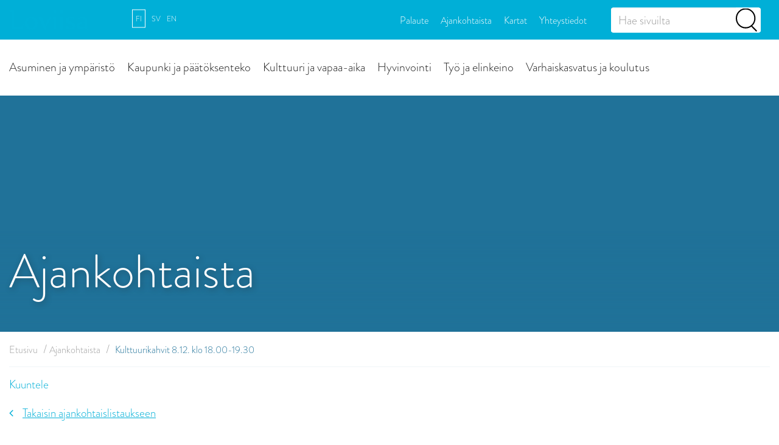

--- FILE ---
content_type: text/html; charset=UTF-8
request_url: https://www.loviisa.fi/ajankohtaista/kulttuurikahvit-8-12-klo-18-00-19-30/
body_size: 27850
content:

<!doctype html>
<html class="no-js" lang="fi">
<head>
    <meta charset="utf-8">
    <meta http-equiv="x-ua-compatible" content="ie=edge">
    <meta name="viewport" content="width=device-width, initial-scale=1">
    <script type="text/javascript" data-cookieconsent="ignore">
        (function(d) {
            var config = {
                    kitId: 'ilo0xqx',
                    scriptTimeout: 3000,
                    async: true
                },
                h=d.documentElement,t=setTimeout(function(){h.className=h.className.replace(/\bwf-loading\b/g,"")+" wf-inactive";},config.scriptTimeout),tk=d.createElement("script"),f=false,s=d.getElementsByTagName("script")[0],a;h.className+=" wf-loading";tk.src='https://use.typekit.net/'+config.kitId+'.js';tk.async=true;tk.onload=tk.onreadystatechange=function(){a=this.readyState;if(f||a&&a!="complete"&&a!="loaded")return;f=true;clearTimeout(t);try{Typekit.load(config)}catch(e){}};s.parentNode.insertBefore(tk,s)
        })(document);
    </script>
    <style type="text/css">
        .wf-loading .menu-item,
        .wf-loading h1,
        .wf-loading h2,
        .wf-loading h3,
        .wf-loading h4,
        .wf-loading h5,
        .wf-loading h6,
        .wf-loading p,
        .wf-loading a,
        .wf-loading button,
        .wf-loading li
        {
            /* Hide the blog title and post titles while web fonts are loading */
            visibility: hidden!important;
        }
    </style>
			<link rel="preload" as="script" href="https://consent.cookiebot.com/uc.js">
		
<script id='polyfills' data-polyfill='https://www.loviisa.fi/wp-content/themes/loviisa-2023/dist/scripts/polyfills-65545ad873359d0535eb.js'>(function(){var t=document.getElementById("polyfills").dataset.polyfill,e=!0;try{eval("async function() {}")}catch(t){e=!1}if(!e){var a=document.createElement("script");a.src=t,a.type="text/javascript",a.async=!1,document.getElementsByTagName("script")[0].parentNode.appendChild(a)}})();</script>
  <!-- cookiebot script start -->
  <script id="Cookiebot" src="https://consent.cookiebot.com/uc.js" data-culture="fi" data-cbid="d527bc13-25ee-450f-8b68-ca78b73362a9" data-blockingmode="auto" type="text/javascript"></script>
  <!-- cookiebot script end -->
  	<meta name='robots' content='index, follow, max-image-preview:large, max-snippet:-1, max-video-preview:-1' />
	<style>img:is([sizes="auto" i], [sizes^="auto," i]) { contain-intrinsic-size: 3000px 1500px }</style>
	<link rel="alternate" href="https://www.loviisa.fi/ajankohtaista/kulttuurikahvit-8-12-klo-18-00-19-30/" hreflang="fi" />
<link rel="alternate" href="https://www.loviisa.fi/sv/nyheter/kulturkaffe-8-12-kl-18-00-19-30/" hreflang="sv" />

	<!-- This site is optimized with the Yoast SEO plugin v26.3 - https://yoast.com/wordpress/plugins/seo/ -->
	<title>Kulttuurikahvit 8.12. klo 18.00-19.30 - Loviisan kaupunki</title>
	<link rel="canonical" href="https://www.loviisa.fi/ajankohtaista/kulttuurikahvit-8-12-klo-18-00-19-30/" />
	<meta property="og:locale" content="fi_FI" />
	<meta property="og:locale:alternate" content="sv_SE" />
	<meta property="og:type" content="article" />
	<meta property="og:title" content="Kulttuurikahvit 8.12. klo 18.00-19.30 - Loviisan kaupunki" />
	<meta property="og:url" content="https://www.loviisa.fi/ajankohtaista/kulttuurikahvit-8-12-klo-18-00-19-30/" />
	<meta property="og:site_name" content="Loviisan kaupunki" />
	<meta property="article:publisher" content="https://www.facebook.com/loviisalovisa" />
	<meta property="article:published_time" content="2020-12-07T10:12:09+00:00" />
	<meta property="og:image" content="https://www.loviisa.fi/wp-content/uploads/2020/11/mulled-wine-3896384_1920.jpg" />
	<meta property="og:image:width" content="1920" />
	<meta property="og:image:height" content="1271" />
	<meta property="og:image:type" content="image/jpeg" />
	<meta name="author" content="paivikarppi" />
	<meta name="twitter:card" content="summary_large_image" />
	<script type="application/ld+json" class="yoast-schema-graph">{"@context":"https://schema.org","@graph":[{"@type":"WebPage","@id":"https://www.loviisa.fi/ajankohtaista/kulttuurikahvit-8-12-klo-18-00-19-30/","url":"https://www.loviisa.fi/ajankohtaista/kulttuurikahvit-8-12-klo-18-00-19-30/","name":"Kulttuurikahvit 8.12. klo 18.00-19.30 - Loviisan kaupunki","isPartOf":{"@id":"https://www.loviisa.fi/#website"},"primaryImageOfPage":{"@id":"https://www.loviisa.fi/ajankohtaista/kulttuurikahvit-8-12-klo-18-00-19-30/#primaryimage"},"image":{"@id":"https://www.loviisa.fi/ajankohtaista/kulttuurikahvit-8-12-klo-18-00-19-30/#primaryimage"},"thumbnailUrl":"https://www.loviisa.fi/wp-content/uploads/2020/11/mulled-wine-3896384_1920.jpg","datePublished":"2020-12-07T10:12:09+00:00","breadcrumb":{"@id":"https://www.loviisa.fi/ajankohtaista/kulttuurikahvit-8-12-klo-18-00-19-30/#breadcrumb"},"inLanguage":"fi","potentialAction":[{"@type":"ReadAction","target":["https://www.loviisa.fi/ajankohtaista/kulttuurikahvit-8-12-klo-18-00-19-30/"]}]},{"@type":"ImageObject","inLanguage":"fi","@id":"https://www.loviisa.fi/ajankohtaista/kulttuurikahvit-8-12-klo-18-00-19-30/#primaryimage","url":"https://www.loviisa.fi/wp-content/uploads/2020/11/mulled-wine-3896384_1920.jpg","contentUrl":"https://www.loviisa.fi/wp-content/uploads/2020/11/mulled-wine-3896384_1920.jpg","width":1920,"height":1271},{"@type":"BreadcrumbList","@id":"https://www.loviisa.fi/ajankohtaista/kulttuurikahvit-8-12-klo-18-00-19-30/#breadcrumb","itemListElement":[{"@type":"ListItem","position":1,"name":"Etusivu","item":"https://www.loviisa.fi/"},{"@type":"ListItem","position":2,"name":"Ajankohtaista","item":"https://www.loviisa.fi/ajankohtaista/"},{"@type":"ListItem","position":3,"name":"Kulttuurikahvit 8.12. klo 18.00-19.30"}]},{"@type":"WebSite","@id":"https://www.loviisa.fi/#website","url":"https://www.loviisa.fi/","name":"Loviisan kaupunki","description":"","potentialAction":[{"@type":"SearchAction","target":{"@type":"EntryPoint","urlTemplate":"https://www.loviisa.fi/?s={search_term_string}"},"query-input":{"@type":"PropertyValueSpecification","valueRequired":true,"valueName":"search_term_string"}}],"inLanguage":"fi"}]}</script>
	<!-- / Yoast SEO plugin. -->


<link rel='dns-prefetch' href='//assets.juicer.io' />
		<!-- This site uses the Google Analytics by MonsterInsights plugin v9.9.0 - Using Analytics tracking - https://www.monsterinsights.com/ -->
							<script src="//www.googletagmanager.com/gtag/js?id=G-1Z1RB5FNVG"  data-cfasync="false" data-wpfc-render="false" type="text/plain" data-cookieconsent="statistics" async></script>
			<script data-cfasync="false" data-wpfc-render="false" type="text/plain" data-cookieconsent="statistics">
				var mi_version = '9.9.0';
				var mi_track_user = true;
				var mi_no_track_reason = '';
								var MonsterInsightsDefaultLocations = {"page_location":"https:\/\/www.loviisa.fi\/ajankohtaista\/kulttuurikahvit-8-12-klo-18-00-19-30\/"};
								if ( typeof MonsterInsightsPrivacyGuardFilter === 'function' ) {
					var MonsterInsightsLocations = (typeof MonsterInsightsExcludeQuery === 'object') ? MonsterInsightsPrivacyGuardFilter( MonsterInsightsExcludeQuery ) : MonsterInsightsPrivacyGuardFilter( MonsterInsightsDefaultLocations );
				} else {
					var MonsterInsightsLocations = (typeof MonsterInsightsExcludeQuery === 'object') ? MonsterInsightsExcludeQuery : MonsterInsightsDefaultLocations;
				}

								var disableStrs = [
										'ga-disable-G-1Z1RB5FNVG',
									];

				/* Function to detect opted out users */
				function __gtagTrackerIsOptedOut() {
					for (var index = 0; index < disableStrs.length; index++) {
						if (document.cookie.indexOf(disableStrs[index] + '=true') > -1) {
							return true;
						}
					}

					return false;
				}

				/* Disable tracking if the opt-out cookie exists. */
				if (__gtagTrackerIsOptedOut()) {
					for (var index = 0; index < disableStrs.length; index++) {
						window[disableStrs[index]] = true;
					}
				}

				/* Opt-out function */
				function __gtagTrackerOptout() {
					for (var index = 0; index < disableStrs.length; index++) {
						document.cookie = disableStrs[index] + '=true; expires=Thu, 31 Dec 2099 23:59:59 UTC; path=/';
						window[disableStrs[index]] = true;
					}
				}

				if ('undefined' === typeof gaOptout) {
					function gaOptout() {
						__gtagTrackerOptout();
					}
				}
								window.dataLayer = window.dataLayer || [];

				window.MonsterInsightsDualTracker = {
					helpers: {},
					trackers: {},
				};
				if (mi_track_user) {
					function __gtagDataLayer() {
						dataLayer.push(arguments);
					}

					function __gtagTracker(type, name, parameters) {
						if (!parameters) {
							parameters = {};
						}

						if (parameters.send_to) {
							__gtagDataLayer.apply(null, arguments);
							return;
						}

						if (type === 'event') {
														parameters.send_to = monsterinsights_frontend.v4_id;
							var hookName = name;
							if (typeof parameters['event_category'] !== 'undefined') {
								hookName = parameters['event_category'] + ':' + name;
							}

							if (typeof MonsterInsightsDualTracker.trackers[hookName] !== 'undefined') {
								MonsterInsightsDualTracker.trackers[hookName](parameters);
							} else {
								__gtagDataLayer('event', name, parameters);
							}
							
						} else {
							__gtagDataLayer.apply(null, arguments);
						}
					}

					__gtagTracker('js', new Date());
					__gtagTracker('set', {
						'developer_id.dZGIzZG': true,
											});
					if ( MonsterInsightsLocations.page_location ) {
						__gtagTracker('set', MonsterInsightsLocations);
					}
										__gtagTracker('config', 'G-1Z1RB5FNVG', {"forceSSL":"true"} );
										window.gtag = __gtagTracker;										(function () {
						/* https://developers.google.com/analytics/devguides/collection/analyticsjs/ */
						/* ga and __gaTracker compatibility shim. */
						var noopfn = function () {
							return null;
						};
						var newtracker = function () {
							return new Tracker();
						};
						var Tracker = function () {
							return null;
						};
						var p = Tracker.prototype;
						p.get = noopfn;
						p.set = noopfn;
						p.send = function () {
							var args = Array.prototype.slice.call(arguments);
							args.unshift('send');
							__gaTracker.apply(null, args);
						};
						var __gaTracker = function () {
							var len = arguments.length;
							if (len === 0) {
								return;
							}
							var f = arguments[len - 1];
							if (typeof f !== 'object' || f === null || typeof f.hitCallback !== 'function') {
								if ('send' === arguments[0]) {
									var hitConverted, hitObject = false, action;
									if ('event' === arguments[1]) {
										if ('undefined' !== typeof arguments[3]) {
											hitObject = {
												'eventAction': arguments[3],
												'eventCategory': arguments[2],
												'eventLabel': arguments[4],
												'value': arguments[5] ? arguments[5] : 1,
											}
										}
									}
									if ('pageview' === arguments[1]) {
										if ('undefined' !== typeof arguments[2]) {
											hitObject = {
												'eventAction': 'page_view',
												'page_path': arguments[2],
											}
										}
									}
									if (typeof arguments[2] === 'object') {
										hitObject = arguments[2];
									}
									if (typeof arguments[5] === 'object') {
										Object.assign(hitObject, arguments[5]);
									}
									if ('undefined' !== typeof arguments[1].hitType) {
										hitObject = arguments[1];
										if ('pageview' === hitObject.hitType) {
											hitObject.eventAction = 'page_view';
										}
									}
									if (hitObject) {
										action = 'timing' === arguments[1].hitType ? 'timing_complete' : hitObject.eventAction;
										hitConverted = mapArgs(hitObject);
										__gtagTracker('event', action, hitConverted);
									}
								}
								return;
							}

							function mapArgs(args) {
								var arg, hit = {};
								var gaMap = {
									'eventCategory': 'event_category',
									'eventAction': 'event_action',
									'eventLabel': 'event_label',
									'eventValue': 'event_value',
									'nonInteraction': 'non_interaction',
									'timingCategory': 'event_category',
									'timingVar': 'name',
									'timingValue': 'value',
									'timingLabel': 'event_label',
									'page': 'page_path',
									'location': 'page_location',
									'title': 'page_title',
									'referrer' : 'page_referrer',
								};
								for (arg in args) {
																		if (!(!args.hasOwnProperty(arg) || !gaMap.hasOwnProperty(arg))) {
										hit[gaMap[arg]] = args[arg];
									} else {
										hit[arg] = args[arg];
									}
								}
								return hit;
							}

							try {
								f.hitCallback();
							} catch (ex) {
							}
						};
						__gaTracker.create = newtracker;
						__gaTracker.getByName = newtracker;
						__gaTracker.getAll = function () {
							return [];
						};
						__gaTracker.remove = noopfn;
						__gaTracker.loaded = true;
						window['__gaTracker'] = __gaTracker;
					})();
									} else {
										console.log("");
					(function () {
						function __gtagTracker() {
							return null;
						}

						window['__gtagTracker'] = __gtagTracker;
						window['gtag'] = __gtagTracker;
					})();
									}
			</script>
			
							<!-- / Google Analytics by MonsterInsights -->
		<link rel='stylesheet' id='wp-block-library-css' href='https://www.loviisa.fi/wp-includes/css/dist/block-library/style.min.css?ver=6d09b1456175fabe12cefc961b2fb7f7' type='text/css' media='all' />
<style id='wp-block-library-inline-css' type='text/css'>

		.wp-block-pullquote {
			padding: 3em 0;

			blockquote {
				margin: 0 0 1rem;
			}
		}

		.wp-block-quote {
			cite {
				display: inline;
			}
		}
</style>
<style id='valu-iframe-block-style-inline-css' type='text/css'>


</style>
<style id='findkit-search-blocks-view-inline-css' type='text/css'>
body:not(.wp-admin) .wp-block-findkit-search-group{display:none}.wp-block-findkit-search-modal figure{margin:0}.wp-block-findkit-search-embed{--findkit-search-input-size:56px;display:block}input.wp-findkit-search-input{background-color:#f9f8f8;border:1px solid #000;border-radius:2rem;height:var(--findkit-search-input-size);padding-left:var(--findkit-search-input-size);padding-right:2rem;width:100%}.wp-findkit-input-wrap{position:relative}.wp-findkit-input-wrap:after{background-image:url([data-uri]);background-position:50%;background-repeat:no-repeat;bottom:0;content:"";display:block;pointer-events:none;position:absolute;top:0;width:var(--findkit-search-input-size)}

</style>
<style id='global-styles-inline-css' type='text/css'>
:root{--wp--preset--aspect-ratio--square: 1;--wp--preset--aspect-ratio--4-3: 4/3;--wp--preset--aspect-ratio--3-4: 3/4;--wp--preset--aspect-ratio--3-2: 3/2;--wp--preset--aspect-ratio--2-3: 2/3;--wp--preset--aspect-ratio--16-9: 16/9;--wp--preset--aspect-ratio--9-16: 9/16;--wp--preset--color--black: #000000;--wp--preset--color--cyan-bluish-gray: #abb8c3;--wp--preset--color--white: #ffffff;--wp--preset--color--pale-pink: #f78da7;--wp--preset--color--vivid-red: #cf2e2e;--wp--preset--color--luminous-vivid-orange: #ff6900;--wp--preset--color--luminous-vivid-amber: #fcb900;--wp--preset--color--light-green-cyan: #7bdcb5;--wp--preset--color--vivid-green-cyan: #00d084;--wp--preset--color--pale-cyan-blue: #8ed1fc;--wp--preset--color--vivid-cyan-blue: #0693e3;--wp--preset--color--vivid-purple: #9b51e0;--wp--preset--gradient--vivid-cyan-blue-to-vivid-purple: linear-gradient(135deg,rgba(6,147,227,1) 0%,rgb(155,81,224) 100%);--wp--preset--gradient--light-green-cyan-to-vivid-green-cyan: linear-gradient(135deg,rgb(122,220,180) 0%,rgb(0,208,130) 100%);--wp--preset--gradient--luminous-vivid-amber-to-luminous-vivid-orange: linear-gradient(135deg,rgba(252,185,0,1) 0%,rgba(255,105,0,1) 100%);--wp--preset--gradient--luminous-vivid-orange-to-vivid-red: linear-gradient(135deg,rgba(255,105,0,1) 0%,rgb(207,46,46) 100%);--wp--preset--gradient--very-light-gray-to-cyan-bluish-gray: linear-gradient(135deg,rgb(238,238,238) 0%,rgb(169,184,195) 100%);--wp--preset--gradient--cool-to-warm-spectrum: linear-gradient(135deg,rgb(74,234,220) 0%,rgb(151,120,209) 20%,rgb(207,42,186) 40%,rgb(238,44,130) 60%,rgb(251,105,98) 80%,rgb(254,248,76) 100%);--wp--preset--gradient--blush-light-purple: linear-gradient(135deg,rgb(255,206,236) 0%,rgb(152,150,240) 100%);--wp--preset--gradient--blush-bordeaux: linear-gradient(135deg,rgb(254,205,165) 0%,rgb(254,45,45) 50%,rgb(107,0,62) 100%);--wp--preset--gradient--luminous-dusk: linear-gradient(135deg,rgb(255,203,112) 0%,rgb(199,81,192) 50%,rgb(65,88,208) 100%);--wp--preset--gradient--pale-ocean: linear-gradient(135deg,rgb(255,245,203) 0%,rgb(182,227,212) 50%,rgb(51,167,181) 100%);--wp--preset--gradient--electric-grass: linear-gradient(135deg,rgb(202,248,128) 0%,rgb(113,206,126) 100%);--wp--preset--gradient--midnight: linear-gradient(135deg,rgb(2,3,129) 0%,rgb(40,116,252) 100%);--wp--preset--font-size--small: 13px;--wp--preset--font-size--medium: 20px;--wp--preset--font-size--large: 36px;--wp--preset--font-size--x-large: 42px;--wp--preset--spacing--20: 0.44rem;--wp--preset--spacing--30: 0.67rem;--wp--preset--spacing--40: 1rem;--wp--preset--spacing--50: 1.5rem;--wp--preset--spacing--60: 2.25rem;--wp--preset--spacing--70: 3.38rem;--wp--preset--spacing--80: 5.06rem;--wp--preset--shadow--natural: 6px 6px 9px rgba(0, 0, 0, 0.2);--wp--preset--shadow--deep: 12px 12px 50px rgba(0, 0, 0, 0.4);--wp--preset--shadow--sharp: 6px 6px 0px rgba(0, 0, 0, 0.2);--wp--preset--shadow--outlined: 6px 6px 0px -3px rgba(255, 255, 255, 1), 6px 6px rgba(0, 0, 0, 1);--wp--preset--shadow--crisp: 6px 6px 0px rgba(0, 0, 0, 1);}:where(.is-layout-flex){gap: 0.5em;}:where(.is-layout-grid){gap: 0.5em;}body .is-layout-flex{display: flex;}.is-layout-flex{flex-wrap: wrap;align-items: center;}.is-layout-flex > :is(*, div){margin: 0;}body .is-layout-grid{display: grid;}.is-layout-grid > :is(*, div){margin: 0;}:where(.wp-block-columns.is-layout-flex){gap: 2em;}:where(.wp-block-columns.is-layout-grid){gap: 2em;}:where(.wp-block-post-template.is-layout-flex){gap: 1.25em;}:where(.wp-block-post-template.is-layout-grid){gap: 1.25em;}.has-black-color{color: var(--wp--preset--color--black) !important;}.has-cyan-bluish-gray-color{color: var(--wp--preset--color--cyan-bluish-gray) !important;}.has-white-color{color: var(--wp--preset--color--white) !important;}.has-pale-pink-color{color: var(--wp--preset--color--pale-pink) !important;}.has-vivid-red-color{color: var(--wp--preset--color--vivid-red) !important;}.has-luminous-vivid-orange-color{color: var(--wp--preset--color--luminous-vivid-orange) !important;}.has-luminous-vivid-amber-color{color: var(--wp--preset--color--luminous-vivid-amber) !important;}.has-light-green-cyan-color{color: var(--wp--preset--color--light-green-cyan) !important;}.has-vivid-green-cyan-color{color: var(--wp--preset--color--vivid-green-cyan) !important;}.has-pale-cyan-blue-color{color: var(--wp--preset--color--pale-cyan-blue) !important;}.has-vivid-cyan-blue-color{color: var(--wp--preset--color--vivid-cyan-blue) !important;}.has-vivid-purple-color{color: var(--wp--preset--color--vivid-purple) !important;}.has-black-background-color{background-color: var(--wp--preset--color--black) !important;}.has-cyan-bluish-gray-background-color{background-color: var(--wp--preset--color--cyan-bluish-gray) !important;}.has-white-background-color{background-color: var(--wp--preset--color--white) !important;}.has-pale-pink-background-color{background-color: var(--wp--preset--color--pale-pink) !important;}.has-vivid-red-background-color{background-color: var(--wp--preset--color--vivid-red) !important;}.has-luminous-vivid-orange-background-color{background-color: var(--wp--preset--color--luminous-vivid-orange) !important;}.has-luminous-vivid-amber-background-color{background-color: var(--wp--preset--color--luminous-vivid-amber) !important;}.has-light-green-cyan-background-color{background-color: var(--wp--preset--color--light-green-cyan) !important;}.has-vivid-green-cyan-background-color{background-color: var(--wp--preset--color--vivid-green-cyan) !important;}.has-pale-cyan-blue-background-color{background-color: var(--wp--preset--color--pale-cyan-blue) !important;}.has-vivid-cyan-blue-background-color{background-color: var(--wp--preset--color--vivid-cyan-blue) !important;}.has-vivid-purple-background-color{background-color: var(--wp--preset--color--vivid-purple) !important;}.has-black-border-color{border-color: var(--wp--preset--color--black) !important;}.has-cyan-bluish-gray-border-color{border-color: var(--wp--preset--color--cyan-bluish-gray) !important;}.has-white-border-color{border-color: var(--wp--preset--color--white) !important;}.has-pale-pink-border-color{border-color: var(--wp--preset--color--pale-pink) !important;}.has-vivid-red-border-color{border-color: var(--wp--preset--color--vivid-red) !important;}.has-luminous-vivid-orange-border-color{border-color: var(--wp--preset--color--luminous-vivid-orange) !important;}.has-luminous-vivid-amber-border-color{border-color: var(--wp--preset--color--luminous-vivid-amber) !important;}.has-light-green-cyan-border-color{border-color: var(--wp--preset--color--light-green-cyan) !important;}.has-vivid-green-cyan-border-color{border-color: var(--wp--preset--color--vivid-green-cyan) !important;}.has-pale-cyan-blue-border-color{border-color: var(--wp--preset--color--pale-cyan-blue) !important;}.has-vivid-cyan-blue-border-color{border-color: var(--wp--preset--color--vivid-cyan-blue) !important;}.has-vivid-purple-border-color{border-color: var(--wp--preset--color--vivid-purple) !important;}.has-vivid-cyan-blue-to-vivid-purple-gradient-background{background: var(--wp--preset--gradient--vivid-cyan-blue-to-vivid-purple) !important;}.has-light-green-cyan-to-vivid-green-cyan-gradient-background{background: var(--wp--preset--gradient--light-green-cyan-to-vivid-green-cyan) !important;}.has-luminous-vivid-amber-to-luminous-vivid-orange-gradient-background{background: var(--wp--preset--gradient--luminous-vivid-amber-to-luminous-vivid-orange) !important;}.has-luminous-vivid-orange-to-vivid-red-gradient-background{background: var(--wp--preset--gradient--luminous-vivid-orange-to-vivid-red) !important;}.has-very-light-gray-to-cyan-bluish-gray-gradient-background{background: var(--wp--preset--gradient--very-light-gray-to-cyan-bluish-gray) !important;}.has-cool-to-warm-spectrum-gradient-background{background: var(--wp--preset--gradient--cool-to-warm-spectrum) !important;}.has-blush-light-purple-gradient-background{background: var(--wp--preset--gradient--blush-light-purple) !important;}.has-blush-bordeaux-gradient-background{background: var(--wp--preset--gradient--blush-bordeaux) !important;}.has-luminous-dusk-gradient-background{background: var(--wp--preset--gradient--luminous-dusk) !important;}.has-pale-ocean-gradient-background{background: var(--wp--preset--gradient--pale-ocean) !important;}.has-electric-grass-gradient-background{background: var(--wp--preset--gradient--electric-grass) !important;}.has-midnight-gradient-background{background: var(--wp--preset--gradient--midnight) !important;}.has-small-font-size{font-size: var(--wp--preset--font-size--small) !important;}.has-medium-font-size{font-size: var(--wp--preset--font-size--medium) !important;}.has-large-font-size{font-size: var(--wp--preset--font-size--large) !important;}.has-x-large-font-size{font-size: var(--wp--preset--font-size--x-large) !important;}
:where(.wp-block-post-template.is-layout-flex){gap: 1.25em;}:where(.wp-block-post-template.is-layout-grid){gap: 1.25em;}
:where(.wp-block-columns.is-layout-flex){gap: 2em;}:where(.wp-block-columns.is-layout-grid){gap: 2em;}
:root :where(.wp-block-pullquote){font-size: 1.5em;line-height: 1.6;}
</style>
<link rel='stylesheet' id='valu-juicer-style-css' href='https://assets.juicer.io/embed.css?ver=6d09b1456175fabe12cefc961b2fb7f7' type='text/css' media='all' />
<link rel='stylesheet' id='fancybox-css' href='https://www.loviisa.fi/wp-content/plugins/easy-fancybox/fancybox/1.5.4/jquery.fancybox.css?ver=723ec1442ef773770bcee3486370e802' type='text/css' media='screen' />
<style id='fancybox-inline-css' type='text/css'>
#fancybox-outer{background:#ffffff}#fancybox-content{background:#ffffff;border-color:#ffffff;color:#000000;}#fancybox-title,#fancybox-title-float-main{color:#fff}
</style>
<link rel='stylesheet' id='searchwp-forms-css' href='https://www.loviisa.fi/wp-content/plugins/searchwp/assets/css/frontend/search-forms.min.css?ver=d821d6cb7e6d948a51dd5df752bfc43c' type='text/css' media='all' />
<link rel='stylesheet' id='styles/main-css' href='https://www.loviisa.fi/wp-content/themes/loviisa-2023/dist/styles/main.css?ver=9cdaae0bd6a116da58c7f41a368b65e7' type='text/css' media='all' />
<link rel='stylesheet' id='findkit/css-css' href='https://www.loviisa.fi/wp-content/themes/loviisa-2023/local-lib/findkit/findkit.css' type='text/css' media='all' />
<script type="text/javascript" src="https://www.loviisa.fi/wp-content/plugins/google-analytics-for-wordpress/assets/js/frontend-gtag.js?ver=662ef1e4146a538d24f99b18b09b4104" id="monsterinsights-frontend-script-js" async="async" data-wp-strategy="async"></script>
<script data-cfasync="false" data-wpfc-render="false" type="text/plain" data-cookieconsent="statistics" id='monsterinsights-frontend-script-js-extra'>/* <![CDATA[ */
var monsterinsights_frontend = {"js_events_tracking":"true","download_extensions":"doc,pdf,ppt,zip,xls,docx,pptx,xlsx","inbound_paths":"[]","home_url":"https:\/\/www.loviisa.fi","hash_tracking":"false","v4_id":"G-1Z1RB5FNVG"};/* ]]> */
</script>
<script type='text/javascript' data-cookieconsent='ignore' src="https://www.loviisa.fi/wp-includes/js/jquery/jquery.min.js?ver=3090a710c0f7b1a426d5d1522bbab706" id="jquery-core-js"></script>
<script type='text/javascript' data-cookieconsent='ignore' src="https://www.loviisa.fi/wp-includes/js/jquery/jquery-migrate.min.js?ver=e0efbd1c25c389fdb1dacaf50fa99004" id="jquery-migrate-js"></script>
<link rel='shortlink' href='https://www.loviisa.fi/?p=49131' />
<link rel="alternate" title="oEmbed (JSON)" type="application/json+oembed" href="https://www.loviisa.fi/wp-json/oembed/1.0/embed?url=https%3A%2F%2Fwww.loviisa.fi%2Fajankohtaista%2Fkulttuurikahvit-8-12-klo-18-00-19-30%2F" />
<link rel="alternate" title="oEmbed (XML)" type="text/xml+oembed" href="https://www.loviisa.fi/wp-json/oembed/1.0/embed?url=https%3A%2F%2Fwww.loviisa.fi%2Fajankohtaista%2Fkulttuurikahvit-8-12-klo-18-00-19-30%2F&#038;format=xml" />
<script type='application/json' class='wordpress escaped' id='findkit'>{&quot;showInSearch&quot;:true,&quot;title&quot;:&quot;Kulttuurikahvit 8.12. klo 18.00-19.30&quot;,&quot;created&quot;:&quot;2020-12-07T12:12:09+02:00&quot;,&quot;modified&quot;:&quot;2020-12-07T12:12:09+02:00&quot;,&quot;language&quot;:&quot;fi&quot;,&quot;tags&quot;:[&quot;wordpress&quot;,&quot;domain\/www.loviisa.fi\/wordpress&quot;,&quot;wp_blog_name\/lovisa-stad&quot;,&quot;domain\/www.loviisa.fi\/wp_blog_name\/lovisa-stad&quot;,&quot;public&quot;,&quot;wp_post_type\/post&quot;,&quot;domain\/www.loviisa.fi\/wp_post_type\/post&quot;,&quot;domain\/www.loviisa.fi\/wp_taxonomy\/category\/ajankohtaista&quot;,&quot;wp_taxonomy\/category\/ajankohtaista&quot;,&quot;domain\/www.loviisa.fi\/wp_taxonomy\/category\/tiedotteet&quot;,&quot;wp_taxonomy\/category\/tiedotteet&quot;,&quot;domain\/www.loviisa.fi\/wp_taxonomy\/service\/asuminen-ja-ymparisto&quot;,&quot;wp_taxonomy\/service\/asuminen-ja-ymparisto&quot;,&quot;domain\/www.loviisa.fi\/wp_taxonomy\/service\/harrastukset-ja-vapaa-aika&quot;,&quot;wp_taxonomy\/service\/harrastukset-ja-vapaa-aika&quot;,&quot;domain\/www.loviisa.fi\/wp_taxonomy\/service\/kulttuuri&quot;,&quot;wp_taxonomy\/service\/kulttuuri&quot;,&quot;domain\/www.loviisa.fi\/wp_taxonomy\/service\/kulttuuri-ja-vapaa-aika&quot;,&quot;wp_taxonomy\/service\/kulttuuri-ja-vapaa-aika&quot;,&quot;domain\/www.loviisa.fi\/wp_taxonomy\/service\/matkailu&quot;,&quot;wp_taxonomy\/service\/matkailu&quot;,&quot;domain\/www.loviisa.fi\/wp_taxonomy\/service\/museot&quot;,&quot;wp_taxonomy\/service\/museot&quot;]}</script>		<style>
			#wp-admin-bar-findkit-adminbar a::before {
				content: "\f179";
				top: 2px;
			}
		</style>
		<link rel="shortcut icon" href="https://www.loviisa.fi/wp-content/themes/loviisa-2023/assets/images/favicon.ico" />	<!-- Readspeaker web reader script start -->
	<script type="text/javascript" data-cookieconsent="ignore" src="https://cdn-eu.readspeaker.com/script/11262/webReader/webReader.js?pids=wr" type="text/javascript" id="rs_req_Init"></script>
	<!-- Readspeaker web reader script end -->
		<style type="text/css">
        h2.biglift {
            color: ;
        }

        .biglift .biglift-content .row .image {
            background-color: ;
        }

        .page-template-template-campaign .desktop-header .headercontainer,
        .page-template-template-campaign .desktop-header .headercontainer .container-fluid,
        .page-template-template-campaign .mobile-header .headercontainer,
        .page-template-template-campaign .mobile-header .headercontainer .container-fluid,
        .page-template-template-campaign .mobile-header header.banner {
            background-color: ;
        }

        .page-template-template-campaign .et_monarch .et_social_sidebar_networks li,
        .page-template-template-campaign .et_monarch .et_social_mobile li {
            background: ;
        }

        *

        /
        @keyframes in {
            from {
                height: 159px;
                /* Permalink - use to edit and share this gradient: http://colorzilla.com/gradient-editor/#000000+0,000000+100&0+0,0.7+100 */
                background: -moz-linear-gradient(top, rgba(0, 0, 0, 0) 0%, rgba(0, 0, 0, 0.7) 100%); /* FF3.6-15 */
                background: -webkit-linear-gradient(top, rgba(0, 0, 0, 0) 0%, rgba(0, 0, 0, 0.7) 100%); /* Chrome10-25,Safari5.1-6 */
                background: linear-gradient(to bottom, rgba(0, 0, 0, 0) 0%, rgba(0, 0, 0, 0.7) 100%); /* W3C, IE10+, FF16+, Chrome26+, Opera12+, Safari7+ */
                filter: progid:DXImageTransform.Microsoft.gradient(startColorstr='#00000000', endColorstr='#b3000000', GradientType=0); /* IE6-9 */
            }
            to {
                height: 295px;;
                background: ;
            }
        }

        .smalllift-container .smalllift .overlay.over {
            background: ;
        }

        @keyframes out {
            from {
                height: 295px;
                /* Permalink - use to edit and share this gradient: http://colorzilla.com/gradient-editor/#f94148+0,f94148+100&0.75+0,0.75+100 */
                /* IE9 SVG, needs conditional override of 'filter' to 'none' */
                background: url([data-uri]);
                background: -moz-linear-gradient(top,  0%,  100%); /* FF3.6-15 */
                background: -webkit-linear-gradient(top,  0%, 100%); /* Chrome10-25,Safari5.1-6 */
                background: linear-gradient(to bottom,  0%, 100%); /* W3C, IE10+, FF16+, Chrome26+, Opera12+, Safari7+ */
                filter: progid:DXImageTransform.Microsoft.gradient(startColorstr='#bff94148', endColorstr='#bff94148', GradientType=0); /* IE6-8 */
            }
            to {
                height: 159px;
                /* Permalink - use to edit and share this gradient: http://colorzilla.com/gradient-editor/#0066a0+0,f94148+100&0+0,0.75+100 */
                /* IE9 SVG, needs conditional override of 'filter' to 'none' */
                background: url([data-uri]);
                background: -moz-linear-gradient(top, rgba(0, 102, 160, 0) 0%,  100%); /* FF3.6-15 */
                background: -webkit-linear-gradient(top, rgba(0, 102, 160, 0) 0%, 100%); /* Chrome10-25,Safari5.1-6 */
                background: linear-gradient(to bottom, rgba(0, 102, 160, 0) 0%, 100%); /* W3C, IE10+, FF16+, Chrome26+, Opera12+, Safari7+ */
                filter: progid:DXImageTransform.Microsoft.gradient(startColorstr='#000066a0', endColorstr='#bff94148', GradientType=0); /* IE6-8 */
            }
        }
	</style>
	</head>
<body class="wp-singular post-template-default single single-post postid-49131 single-format-standard wp-theme-loviisa-2023 sp-gb-frontpage-settings sp-gb-newslift-spot sp-gb-events-lift sp-gb-newslift sp-gb-some-lift sp-gb-imagelifts sp-gb-sidebar-recent-articles sp-gb-sidebar-opening-hours sp-gb-banner-lift sp-gb-sidebar-facebook-feed sp-gb-sidebar-shortcut-links sp-gb-sidebar-digital-services sp-gb-sidebar-lift sp-gb-person-lifts-layout sp-gb-template-page sp-gb-template-service-page sp-gb-service-template-blocks sp-gb-campaign-template-banner sp-gb-campaign-template-lifts sp-gb-template-single-post sp-gb-post-ingress kulttuurikahvit-8-12-klo-18-00-19-30 sidebar-right fi site-id-1">
<!--[if lt IE 9]>
<div class="alert alert-warning">
	Käytät &lt;strong&gt;vanhentunutta&lt;/strong&gt; selainta. Ole ystävällinen ja &lt;a href=”http://browsehappy.com/”&gt;päivitä selaimesi&lt;/a&gt; parantaaksesi kokemustasi.</div>
<![endif]-->
<a class="skip-link screen-reader-text" href="#content" tabindex="1">Hyppää sisältöön</a>
<div class="hidden-xs hidden-sm desktop-header clearfix rs_skip">
	<header class="banner non-sticky">
	<div class="headercontainer">
		<div class="container-fluid container-fluid-large">
			<div class="header-right">
				<div class="row headertop">
					<div class="headertop-wrap col-md-12">
						<div class="sitename-wrap pull-left">
							<a class="sitename vertical" href="https://www.loviisa.fi/">
																<img
										class="svg-icon logo"
										src="https://www.loviisa.fi/wp-content/themes/loviisa-2023/dist/images/loviisa_logo.svg"
										alt="Loviisan kaupunki" title="Loviisan kaupunki"/>
							</a>
						</div>
						<div class="languages-container pull-left">
							<ul>
									<li class="lang-item lang-item-2 lang-item-fi current-lang lang-item-first"><a lang="fi" hreflang="fi" href="https://www.loviisa.fi/ajankohtaista/kulttuurikahvit-8-12-klo-18-00-19-30/" aria-current="true">fi</a></li>
	<li class="lang-item lang-item-5 lang-item-sv"><a lang="sv-SE" hreflang="sv-SE" href="https://www.loviisa.fi/sv/nyheter/kulturkaffe-8-12-kl-18-00-19-30/">sv</a></li>
	<li class="lang-item lang-item-9 lang-item-en no-translation"><a lang="en-US" hreflang="en-US" href="https://www.loviisa.fi/en/">en</a></li>
							</ul>
						</div>
						<div class="search search-wrap pull-right">
							<div class="searchform-container vertical">
								<form role="search" method="get" class="search-form form-inline" action="https://www.loviisa.fi/">
	<label class="sr-only">Hae:</label>
	<div class="input-group">
		<input type="text" tabindex="1" value="" name="s"
		       class="search-field form-control"
		       placeholder="Hae sivuilta" required>
		<span class="input-group-btn">
      <button type="submit" class="search-submit"><img class="svg-icon svg-lifticon"
                                                       src="https://www.loviisa.fi/wp-content/themes/loviisa-2023/dist/images/icons/search.svg"></button>
    </span>
	</div>
</form>
							</div>
						</div>
						<div id="rs-read" class="topnav-wrapper pull-right ">
							<ul id="menu-ylavalikko-fi" class="nav navbar-nav topnav pull-right vertical"><li class="menu-palaute"><a target="_blank" href="https://www.loviisa.fi/kaupunki-ja-paatoksenteko/osallistu-ja-vaikuta/palaute/">Palaute</a></li>
<li class="active menu-ajankohtaista"><a href="https://www.loviisa.fi/ajankohtaista/">Ajankohtaista</a></li>
<li class="menu-kartat"><a href="http://kartta.loviisa.fi">Kartat</a></li>
<li class="menu-yhteystiedot"><a href="https://www.loviisa.fi/yhteystiedot">Yhteystiedot</a></li>
</ul>						</div>
					</div>
				</div>
			</div>
		</div>
	</div>
	<div class="navigation-wrapper">
		<div class="container-fluid container-fluid-large">
			<div class="row headerbottom">
				<nav id="rs-read" role="navigation" class="navigation clearfix">
					<ul id="menu-paavalikko-fi" class="nav navbar-nav megamenu yamm"><li class="dropdown yamm-fw menu-asuminen-ja-ymparisto"><a data-target="#" href="https://www.loviisa.fi/asuminen-ja-ymparisto/">Asuminen ja ympäristö</a>
<ul class="dropdown-menu rs_skip">

<div class="yamm-content">

<div class="row">
	<li class="dropdown yamm-fw col-sm-4 col-md-3 menu-col menu-asuminen-ja-tontit"><a href="https://www.loviisa.fi/asuminen-ja-ymparisto/asuminen-ja-tontit/">Asuminen ja tontit</a>
<ul class="elementy-ul yamm-fw">
		<li class="menu-asuntomessut-loviisassa-2023"><a href="https://www.loviisa.fi/asuminen-ja-ymparisto/asuminen-ja-tontit/asuntomessut-loviisassa-2023/">Asuntomessut Loviisassa 2023</a></li>
		<li class="menu-loviisan-kylat"><a href="https://www.loviisa.fi/kaupunki-ja-paatoksenteko/tietoa-loviisasta/loviisan-kylat/">Loviisan kylät</a></li>
		<li class="menu-asu-paremmin"><a href="https://www.loviisa.fi/asuminen-ja-ymparisto/asuminen-ja-tontit/asu-paremmin/">Asu paremmin</a></li>
		<li class="menu-tontit-ja-kiinteistot"><a href="https://www.loviisa.fi/asuminen-ja-ymparisto/asuminen-ja-tontit/tontit-ja-kiinteistot/">Tontit ja kiinteistöt</a></li>
		<li class="menu-vuokra-asunnot"><a href="https://www.loviisa.fi/asuminen-ja-ymparisto/asuminen-ja-tontit/vuokra-asunnot/">Vuokra-asunnot</a></li>
		<li class="menu-asumisen-avustukset"><a href="https://www.loviisa.fi/asuminen-ja-ymparisto/asuminen-ja-tontit/asumisen-avustukset/">Asumisen avustukset</a></li>
		<li class="menu-asuntolainoitus-ja-rahoitus"><a href="https://www.loviisa.fi/asuminen-ja-ymparisto/asuminen-ja-tontit/asuntolainoitus-ja-rahoitus/">Asuntolainoitus ja -rahoitus</a></li>
	</ul>
</li>
	<li class="dropdown yamm-fw col-sm-4 col-md-3 menu-col menu-yleiset-alueet"><a href="https://www.loviisa.fi/asuminen-ja-ymparisto/yleiset-alueet/">Yleiset alueet</a>
<ul class="elementy-ul yamm-fw">
		<li class="menu-yleista-hulevedesta-ja-maksusta"><a href="https://www.loviisa.fi/asuminen-ja-ymparisto/yleiset-alueet/yleista-hulevedesta-ja-maksusta/">Yleistä hulevedestä ja maksusta</a></li>
		<li class="menu-leikkipuistot"><a href="https://www.loviisa.fi/asuminen-ja-ymparisto/yleiset-alueet/leikkipaikat/">Leikkipuistot</a></li>
		<li class="menu-tori"><a href="https://www.loviisa.fi/asuminen-ja-ymparisto/yleiset-alueet/tori/">Tori</a></li>
		<li class="menu-venepaikat"><a href="https://www.loviisa.fi/asuminen-ja-ymparisto/yleiset-alueet/venepaikat/">Venepaikat</a></li>
		<li class="menu-matonpesupaikat"><a href="https://www.loviisa.fi/asuminen-ja-ymparisto/yleiset-alueet/matonpesupaikat/">Matonpesupaikat</a></li>
		<li class="menu-puutarhapalstat"><a href="https://www.loviisa.fi/asuminen-ja-ymparisto/yleiset-alueet/puutarhapalstat/">Puutarhapalstat</a></li>
		<li class="menu-puistot-ja-muut-viheralueet"><a href="https://www.loviisa.fi/asuminen-ja-ymparisto/yleiset-alueet/puistot-ja-muut-viheralueet/">Puistot ja muut viheralueet</a></li>
		<li class="menu-alueiden-vuokraus-ja-lupa-asiat"><a href="https://www.loviisa.fi/asuminen-ja-ymparisto/yleiset-alueet/alueiden-vuokraus-ja-lupa-asiat/">Alueiden vuokraus ja lupa-asiat</a></li>
	</ul>
</li>
	<li class="dropdown yamm-fw col-sm-4 col-md-3 menu-col menu-kaavoitus-ja-maankaytto"><a href="https://www.loviisa.fi/asuminen-ja-ymparisto/kaavoitus-ja-maankaytto/">Kaavoitus ja maankäyttö</a>
<ul class="elementy-ul yamm-fw">
		<li class="menu-kaavoitus"><a href="https://www.loviisa.fi/asuminen-ja-ymparisto/kaavoitus-ja-maankaytto/kaavoitus/">Kaavoitus</a></li>
		<li class="menu-poikkeamislupa-ja-erillinen-sijoittamislupa"><a href="https://www.loviisa.fi/asuminen-ja-ymparisto/kaavoitus-ja-maankaytto/poikkeamispaatos-ja-sijoittamislupa/">Poikkeamislupa ja erillinen sijoittamislupa</a></li>
		<li class="menu-karttapalvelut"><a href="https://www.loviisa.fi/asuminen-ja-ymparisto/kaavoitus-ja-maankaytto/karttapalvelut/">Karttapalvelut</a></li>
		<li class="menu-tontit-ja-kiinteistot"><a href="https://www.loviisa.fi/asuminen-ja-ymparisto/kaavoitus-ja-maankaytto/tontit-ja-kiinteistot/">Tontit ja kiinteistöt</a></li>
		<li class="menu-maksut"><a href="https://www.loviisa.fi/asuminen-ja-ymparisto/kaavoitus-ja-maankaytto/maankaytto-osaton-hinnastot/">Maksut</a></li>
		<li class="menu-kiinteistotietojen-tarkistusprojekti"><a href="https://www.loviisa.fi/asuminen-ja-ymparisto/rakennusvalvonta/kiinteistotietojen-tarkistusprojekti/">Kiinteistötietojen tarkistusprojekti</a></li>
	</ul>
</li>
	<li class="dropdown yamm-fw col-sm-4 col-md-3 menu-col menu-rakennusvalvonta"><a href="https://www.loviisa.fi/asuminen-ja-ymparisto/rakennusvalvonta/">Rakennusvalvonta</a>
<ul class="elementy-ul yamm-fw">
		<li class="menu-kiinteistotietojen-tarkistusprojekti"><a href="https://www.loviisa.fi/asuminen-ja-ymparisto/rakennusvalvonta/kiinteistotietojen-tarkistusprojekti/">Kiinteistötietojen tarkistusprojekti</a></li>
		<li class="menu-rakentamisen-lupatyypit"><a href="https://www.loviisa.fi/asuminen-ja-ymparisto/rakennusvalvonta/rakentamisen-luvat/">Rakentamisen lupatyypit</a></li>
		<li class="menu-aloittamisoikeus"><a href="https://www.loviisa.fi/asuminen-ja-ymparisto/rakennusvalvonta/aloittamisoikeus/">Aloittamisoikeus</a></li>
		<li class="menu-rakentaminen-ilman-lupavelvoitetta"><a href="https://www.loviisa.fi/asuminen-ja-ymparisto/rakennusvalvonta/rakentaminen-ilman-lupavelvoitetta/">Rakentaminen ilman lupavelvoitetta</a></li>
		<li class="menu-lomakkeet-ja-tarkastusasiakirjat"><a href="https://www.loviisa.fi/asuminen-ja-ymparisto/rakennusvalvonta/lomakkeita/">Lomakkeet ja tarkastusasiakirjat</a></li>
		<li class="menu-katselmukset-ja-tarkastukset"><a href="https://www.loviisa.fi/asuminen-ja-ymparisto/rakennusvalvonta/katselmukset-ja-tarkastukset/">Katselmukset ja tarkastukset</a></li>
		<li class="menu-rakennusoikeus"><a href="https://www.loviisa.fi/asuminen-ja-ymparisto/rakennusvalvonta/rakennusoikeus/">Rakennusoikeus</a></li>
		<li class="menu-maksut"><a href="https://www.loviisa.fi/asuminen-ja-ymparisto/rakennusvalvonta/maksut/">Maksut</a></li>
		<li class="menu-rakennusjarjestys"><a href="https://www.loviisa.fi/asuminen-ja-ymparisto/rakennusvalvonta/rakennusjarjestys/">Rakennusjärjestys</a></li>
		<li class="menu-rakennetun-ympariston-valvonta"><a href="https://www.loviisa.fi/asuminen-ja-ymparisto/rakennusvalvonta/rakennetun-ympariston-valvonta/">Rakennetun ympäristön valvonta</a></li>
	</ul>
</li>
	<li class="col-sm-4 col-md-3 menu-col menu-loviisan-vesiliikelaitos"><a target="_blank" href="https://www.loviisa.fi/vesiliikelaitos/">Loviisan Vesiliikelaitos</a></li>
	<li class="dropdown yamm-fw col-sm-4 col-md-3 menu-col menu-katujen-kunnossapito"><a href="https://www.loviisa.fi/asuminen-ja-ymparisto/katujen-kunnossapito/">Katujen kunnossapito</a>
<ul class="elementy-ul yamm-fw">
		<li class="menu-kunnossapito"><a href="https://www.loviisa.fi/asuminen-ja-ymparisto/katujen-kunnossapito/kunnossapito/">Kunnossapito</a></li>
		<li class="menu-yksityistiet"><a href="https://www.loviisa.fi/asuminen-ja-ymparisto/katujen-kunnossapito/yksityistiet/">Yksityistiet</a></li>
		<li class="menu-kaduilla-ja-yleisilla-alueilla-tehtavat-tyot"><a href="https://www.loviisa.fi/asuminen-ja-ymparisto/katujen-kunnossapito/kaduilla-ja-yleisilla-alueilla-tehtavat-tyot/">Kaduilla ja yleisillä alueilla tehtävät työt</a></li>
		<li class="menu-suunnitelmat"><a href="https://www.loviisa.fi/asuminen-ja-ymparisto/katujen-kunnossapito/suunnitelmat/">Suunnitelmat</a></li>
	</ul>
</li>
	<li class="dropdown yamm-fw col-sm-4 col-md-3 menu-col menu-liikenne"><a href="https://www.loviisa.fi/asuminen-ja-ymparisto/liikenne/">Liikenne</a>
<ul class="elementy-ul yamm-fw">
		<li class="menu-vuokraa-sahkoauto"><a href="https://www.loviisa.fi/asuminen-ja-ymparisto/liikenne/vuokraa-sahkoauto/">Vuokraa sähköauto</a></li>
		<li class="menu-loviisan-seudun-joukkoliikenne"><a href="https://www.loviisa.fi/asuminen-ja-ymparisto/liikenne/joukkoliikenne/">Loviisan seudun joukkoliikenne</a></li>
		<li class="menu-liikenneturvallisuus"><a href="https://www.loviisa.fi/asuminen-ja-ymparisto/liikenne/liikenneturvallisuus/">Liikenneturvallisuus</a></li>
	</ul>
</li>
	<li class="dropdown yamm-fw col-sm-4 col-md-3 menu-col menu-ymparisto-ja-luonto"><a href="https://www.loviisa.fi/asuminen-ja-ymparisto/ymparisto-ja-luonto/">Ympäristö ja luonto</a>
<ul class="elementy-ul yamm-fw">
		<li class="menu-luonnonsuojelu"><a href="https://www.loviisa.fi/asuminen-ja-ymparisto/ymparisto-ja-luonto/luonnonsuojelu/">Luonnonsuojelu</a></li>
		<li class="menu-lupa-ja-ilmoitusasiat"><a href="https://www.loviisa.fi/asuminen-ja-ymparisto/ymparisto-ja-luonto/lupa-ja-ilmoitusasiat/">Lupa- ja ilmoitusasiat</a></li>
		<li class="menu-paikalliset-maaraykset"><a href="https://www.loviisa.fi/asuminen-ja-ymparisto/ymparisto-ja-luonto/paikalliset-maaraykset/">Paikalliset määräykset</a></li>
		<li class="menu-ymparistonsuojelu"><a href="https://www.loviisa.fi/asuminen-ja-ymparisto/ymparisto-ja-luonto/ymparistonsuojelu/">Ympäristönsuojelu</a></li>
	</ul>
</li>
	<li class="dropdown yamm-fw col-sm-4 col-md-3 menu-col menu-kaupungin-omat-rakennukset"><a href="https://www.loviisa.fi/asuminen-ja-ymparisto/kaupungin-omat-rakennukset/">Kaupungin omat rakennukset</a>
<ul class="elementy-ul yamm-fw">
		<li class="menu-sisailma"><a href="https://www.loviisa.fi/asuminen-ja-ymparisto/kaupungin-omat-rakennukset/sisailma/">Sisäilma</a></li>
	</ul>
</li>
	<li class="col-sm-4 col-md-3 menu-col menu-elainlaakaripalvelut-ja-ymparistoterveydenhuolto"><a href="https://www.loviisa.fi/asuminen-ja-ymparisto/elainlaakaripalvelut-ja-ymparistoterveydenhuolto/">Eläinlääkäripalvelut ja ympäristöterveydenhuolto</a></li>
</ul>
</li>
<li class="dropdown yamm-fw menu-kaupunki-ja-paatoksenteko"><a data-target="#" href="https://www.loviisa.fi/kaupunki-ja-paatoksenteko/">Kaupunki ja päätöksenteko</a>
<ul class="dropdown-menu rs_skip">

<div class="yamm-content">

<div class="row">
	<li class="dropdown yamm-fw col-sm-4 col-md-3 menu-col menu-paatoksenteko"><a href="https://www.loviisa.fi/kaupunki-ja-paatoksenteko/paatoksenteko/">Päätöksenteko</a>
<ul class="elementy-ul yamm-fw">
		<li class="menu-esityslistat-ja-poytakirjat"><a href="https://www.loviisa.fi/kaupunki-ja-paatoksenteko/paatoksenteko/esityslistat-ja-poytakirjat/">Esityslistat ja pöytäkirjat</a></li>
		<li class="menu-kaupunginvaltuusto"><a href="https://www.loviisa.fi/kaupunki-ja-paatoksenteko/paatoksenteko/kaupunginvaltuusto/">Kaupunginvaltuusto</a></li>
		<li class="menu-kaupunginhallitus"><a href="https://www.loviisa.fi/kaupunki-ja-paatoksenteko/paatoksenteko/kaupunginhallitus/">Kaupunginhallitus</a></li>
		<li class="menu-lautakunnat-ja-jaostot"><a href="https://www.loviisa.fi/kaupunki-ja-paatoksenteko/paatoksenteko/lautakunnat-ja-jaostot/">Lautakunnat ja jaostot</a></li>
		<li class="menu-vaikuttamistoimielimet"><a href="https://www.loviisa.fi/kaupunki-ja-paatoksenteko/paatoksenteko/vaikuttamistoimielimet/">Vaikuttamistoimielimet</a></li>
		<li class="menu-muutoksenhaku"><a href="https://www.loviisa.fi/kaupunki-ja-paatoksenteko/paatoksenteko/muutoksenhaku/">Muutoksenhaku</a></li>
		<li class="menu-sidonnaisuudet"><a href="https://www.loviisa.fi/kaupunki-ja-paatoksenteko/paatoksenteko/sidonnaisuudet/">Sidonnaisuudet</a></li>
	</ul>
</li>
	<li class="dropdown yamm-fw col-sm-4 col-md-3 menu-col menu-hallinto"><a href="https://www.loviisa.fi/kaupunki-ja-paatoksenteko/hallinto/">Hallinto</a>
<ul class="elementy-ul yamm-fw">
		<li class="menu-kaupungin-organisaatio"><a href="https://www.loviisa.fi/kaupunki-ja-paatoksenteko/hallinto/kaupungin-organisaatio/">Kaupungin organisaatio</a></li>
		<li class="menu-kaupungin-johtoryhma"><a href="https://www.loviisa.fi/kaupunki-ja-paatoksenteko/hallinto/kaupungin-johtoryhma/">Kaupungin johtoryhmä</a></li>
		<li class="menu-strategia-ohjelmat-ja-saannot"><a href="https://www.loviisa.fi/kaupunki-ja-paatoksenteko/hallinto/strategia-ohjelmat-ja-saannot/">Strategia, ohjelmat ja säännöt</a></li>
		<li class="menu-viestinta"><a href="https://www.loviisa.fi/kaupunki-ja-paatoksenteko/hallinto/viestinta/">Viestintä</a></li>
		<li class="menu-tietosuojaselosteet"><a href="https://www.loviisa.fi/kaupunki-ja-paatoksenteko/hallinto/tietosuojaselosteet/">Tietosuojaselosteet</a></li>
		<li class="menu-saavutettavuusseloste"><a href="https://www.loviisa.fi/kaupunki-ja-paatoksenteko/hallinto/saavutettavuusseloste/">Saavutettavuusseloste</a></li>
	</ul>
</li>
	<li class="dropdown yamm-fw col-sm-4 col-md-3 menu-col menu-talous"><a href="https://www.loviisa.fi/kaupunki-ja-paatoksenteko/talous/">Talous</a>
<ul class="elementy-ul yamm-fw">
		<li class="menu-talousarvio-ja-raportointi"><a href="https://www.loviisa.fi/kaupunki-ja-paatoksenteko/talous/talousarvio-ja-raportointi/">Talousarvio ja raportointi</a></li>
		<li class="menu-hankinnat"><a href="https://www.loviisa.fi/kaupunki-ja-paatoksenteko/hankinnat/">Hankinnat</a></li>
		<li class="menu-laskutus"><a href="https://www.loviisa.fi/kaupunki-ja-paatoksenteko/talous/laskutus/">Laskutus</a></li>
	</ul>
</li>
	<li class="dropdown yamm-fw col-sm-4 col-md-3 menu-col menu-osallistu-ja-vaikuta"><a href="https://www.loviisa.fi/kaupunki-ja-paatoksenteko/osallistu-ja-vaikuta/">Osallistu ja vaikuta</a>
<ul class="elementy-ul yamm-fw">
		<li class="menu-kyselyt"><a href="https://www.loviisa.fi/kaupunki-ja-paatoksenteko/osallistu-ja-vaikuta/kyselyt/">Kyselyt</a></li>
		<li class="menu-kuntalaisaloite"><a href="https://www.loviisa.fi/kaupunki-ja-paatoksenteko/osallistu-ja-vaikuta/kuntalaisaloite/">Kuntalaisaloite</a></li>
		<li class="menu-palaute"><a href="https://www.loviisa.fi/kaupunki-ja-paatoksenteko/osallistu-ja-vaikuta/palaute/">Palaute</a></li>
		<li class="menu-verkkolahetykset"><a href="https://www.loviisa.fi/kaupunki-ja-paatoksenteko/osallistu-ja-vaikuta/verkkolahetykset/">Verkkolähetykset</a></li>
		<li class="menu-vaalit"><a href="https://www.loviisa.fi/kaupunki-ja-paatoksenteko/osallistu-ja-vaikuta/vaalit/">Vaalit</a></li>
		<li class="menu-kylaillat"><a href="https://www.loviisa.fi/kaupunki-ja-paatoksenteko/osallistu-ja-vaikuta/kylaillat/">Kyläillat</a></li>
		<li class="menu-muutoksenhaku"><a href="https://www.loviisa.fi/kaupunki-ja-paatoksenteko/osallistu-ja-vaikuta/muutoksenhaku/">Muutoksenhaku</a></li>
	</ul>
</li>
	<li class="dropdown yamm-fw col-sm-4 col-md-3 menu-col menu-asiointi"><a href="https://www.loviisa.fi/kaupunki-ja-paatoksenteko/asiointi/">Asiointi</a>
<ul class="elementy-ul yamm-fw">
		<li class="menu-asiakaspalvelutoimisto-lovinfo"><a href="https://www.loviisa.fi/kaupunki-ja-paatoksenteko/asiointi/asiakaspalvelutoimisto-lovinfo/">Asiakaspalvelutoimisto Lovinfo</a></li>
		<li class="menu-sahkoinen-asiointi"><a href="https://www.loviisa.fi/kaupunki-ja-paatoksenteko/asiointi/sahkoinen-asiointi/">Sähköinen asiointi</a></li>
		<li class="menu-arkisto"><a href="https://www.loviisa.fi/kaupunki-ja-paatoksenteko/asiointi/arkisto/">Arkisto</a></li>
	</ul>
</li>
	<li class="dropdown yamm-fw col-sm-4 col-md-3 menu-col menu-tietoa-loviisasta"><a href="https://www.loviisa.fi/kaupunki-ja-paatoksenteko/tietoa-loviisasta/">Tietoa Loviisasta</a>
<ul class="elementy-ul yamm-fw">
		<li class="menu-tilastot"><a href="https://www.loviisa.fi/kaupunki-ja-paatoksenteko/tietoa-loviisasta/faktat/">Tilastot</a></li>
		<li class="menu-historia"><a href="https://www.loviisa.fi/kaupunki-ja-paatoksenteko/tietoa-loviisasta/historia/">Historia</a></li>
		<li class="menu-esitteet-ja-lehdet"><a href="https://www.loviisa.fi/kaupunki-ja-paatoksenteko/tietoa-loviisasta/esitteet-ja-lehdet/">Esitteet ja lehdet</a></li>
		<li class="menu-loviisa-elokuvakankaalla"><a href="https://www.loviisa.fi/kaupunki-ja-paatoksenteko/tietoa-loviisasta/loviisa-elokuvissa/">Loviisa elokuvakankaalla</a></li>
	</ul>
</li>
	<li class="dropdown yamm-fw col-sm-4 col-md-3 menu-col menu-turvallisuus"><a href="https://www.loviisa.fi/kaupunki-ja-paatoksenteko/turvallisuus/">Turvallisuus</a>
<ul class="elementy-ul yamm-fw">
		<li class="menu-loviisan-meritulvaohje-ja-loviisanjoen-tulvakartta"><a href="https://www.loviisa.fi/kaupunki-ja-paatoksenteko/turvallisuus/loviisan-meritulvaohje-ja-loviisanjoen-tulvakartta/">Loviisan meritulvaohje ja Loviisanjoen tulvakartta</a></li>
		<li class="menu-10-vinkkia-turvalliseen-verkko-ja-puhelinkayttaytymiseen"><a href="https://www.loviisa.fi/kaupunki-ja-paatoksenteko/turvallisuus/10-vinkkia-turvalliseen-verkko-ja-puhelinkayttaytymiseen/">10 vinkkiä turvalliseen verkko- ja puhelinkäyttäytymiseen</a></li>
	</ul>
</li>
	<li class="col-sm-4 col-md-3 menu-col menu-lapsiystavallinen-kunta"><a href="https://www.loviisa.fi/kaupunki-ja-paatoksenteko/lapsiystavallinen-kunta/">Lapsiystävällinen kunta</a></li>
	<li class="col-sm-4 col-md-3 menu-col menu-maahanmuuttajat"><a href="https://www.loviisa.fi/kaupunki-ja-paatoksenteko/maahanmuuttajat/">Maahanmuuttajat</a></li>
	<li class="col-sm-4 col-md-3 menu-col menu-ilmoitustaulu"><a href="https://www.loviisa.fi/kaupunki-ja-paatoksenteko/ilmoitustaulu/">Ilmoitustaulu</a></li>
</ul>
</li>
<li class="dropdown yamm-fw menu-kulttuuri-ja-vapaa-aika"><a data-target="#" href="https://www.loviisa.fi/kulttuuri-ja-vapaa-aika/">Kulttuuri ja vapaa-aika</a>
<ul class="dropdown-menu rs_skip">

<div class="yamm-content">

<div class="row">
	<li class="dropdown yamm-fw col-sm-4 col-md-3 menu-col menu-harrastukset-ja-vapaa-aika"><a href="https://www.loviisa.fi/kulttuuri-ja-vapaa-aika/harrastukset-ja-vapaa-aika/">Harrastukset ja vapaa-aika</a>
<ul class="elementy-ul yamm-fw">
		<li class="menu-lapset-ja-nuoret"><a href="https://www.loviisa.fi/kulttuuri-ja-vapaa-aika/harrastukset-ja-vapaa-aika/lapset-ja-nuoret/">Lapset ja nuoret</a></li>
		<li class="menu-liikunta-ja-ulkoilu"><a href="https://www.loviisa.fi/kulttuuri-ja-vapaa-aika/harrastukset-ja-vapaa-aika/liikunta-ja-ulkoilu/">Liikunta ja ulkoilu</a></li>
		<li class="menu-loviisan-malli-hauskaa-harrastaa"><a href="https://www.loviisa.fi/kulttuuri-ja-vapaa-aika/harrastukset-ja-vapaa-aika/loviisan-malli-hauskaa-harrastaa/">Loviisan malli – hauskaa harrastaa</a></li>
		<li class="menu-taiteen-perusopetus"><a href="https://www.loviisa.fi/kulttuuri-ja-vapaa-aika/harrastukset-ja-vapaa-aika/taiteen-perusopetus/">Taiteen perusopetus</a></li>
	</ul>
</li>
	<li class="dropdown yamm-fw col-sm-4 col-md-3 menu-col menu-kirjastot-ja-aukioloajat"><a href="https://www.loviisa.fi/kulttuuri-ja-vapaa-aika/kirjastot/">Kirjastot ja aukioloajat</a>
<ul class="elementy-ul yamm-fw">
		<li class="menu-helle-verkkokirjasto"><a href="https://www.loviisa.fi/kulttuuri-ja-vapaa-aika/kirjastot/helle-verkkokirjasto/">Helle verkkokirjasto</a></li>
		<li class="menu-lainaus-varaus-ja-uusiminen"><a href="https://www.loviisa.fi/kulttuuri-ja-vapaa-aika/kirjastot/lainaus/">Lainaus, varaus ja uusiminen</a></li>
		<li class="menu-e-aineisto"><a href="https://www.loviisa.fi/kulttuuri-ja-vapaa-aika/kirjastot/e-aineisto/">E-aineisto</a></li>
		<li class="menu-lehdet"><a href="https://www.loviisa.fi/kulttuuri-ja-vapaa-aika/kirjastot/lehdet-ja-e-lehdet/">Lehdet</a></li>
		<li class="menu-lapsiperheet"><a href="https://www.loviisa.fi/kulttuuri-ja-vapaa-aika/kirjastot/lapset-ja-nuoret/">Lapsiperheet</a></li>
		<li class="menu-kaukopalvelu"><a href="https://www.loviisa.fi/kulttuuri-ja-vapaa-aika/kirjastot/kaukopalvelu/">Kaukopalvelu</a></li>
		<li class="menu-muut-palvelut"><a href="https://www.loviisa.fi/kulttuuri-ja-vapaa-aika/kirjastot/muut-palvelut/">Muut palvelut</a></li>
		<li class="menu-helle-kirjastojen-kayttosaannot-laina-ajat-ja-maksut"><a href="https://www.loviisa.fi/kulttuuri-ja-vapaa-aika/kirjastot/helle-kirjastojen-kayttosaannot-laina-ajat-ja-maksut/">Helle-kirjastojen käyttösäännöt, laina-ajat ja maksut</a></li>
		<li class="menu-kirjaston-palvelut-ukrainalaisille-pakolaisille"><a href="https://www.loviisa.fi/kulttuuri-ja-vapaa-aika/kirjastot/kirjaston-palvelut-ukrainalaisille-pakolaisille/">Kirjaston palvelut ukrainalaisille pakolaisille</a></li>
	</ul>
</li>
	<li class="dropdown yamm-fw col-sm-4 col-md-3 menu-col menu-kulttuuri"><a href="https://www.loviisa.fi/kulttuuri-ja-vapaa-aika/kulttuuri/">Kulttuuri</a>
<ul class="elementy-ul yamm-fw">
		<li class="menu-nayttelytiloja-ja-gallerioita-loviisassa"><a href="https://www.loviisa.fi/kulttuuri-ja-vapaa-aika/kulttuuri/nayttelyt-ja-galleriat/">Näyttelytiloja ja gallerioita Loviisassa</a></li>
		<li class="menu-kulttuurikahvit"><a href="https://www.loviisa.fi/kulttuuri-ja-vapaa-aika/kulttuuri/kulttuurikahvit/">Kulttuurikahvit</a></li>
		<li class="menu-musiikki-ja-tanssi"><a href="https://www.loviisa.fi/kulttuuri-ja-vapaa-aika/kulttuuri/musiikki-ja-tanssi/">Musiikki ja tanssi</a></li>
		<li class="menu-nuori-kulttuuri"><a href="https://www.loviisa.fi/kulttuuri-ja-vapaa-aika/kulttuuri/nuori-kulttuuri/">Nuori Kulttuuri</a></li>
		<li class="menu-lastenkulttuuri-ja-taidekasvatus"><a href="https://www.loviisa.fi/kulttuuri-ja-vapaa-aika/kulttuuri/lastenkulttuuri-ja-taidekasvatus/">Lastenkulttuuri ja taidekasvatus</a></li>
		<li class="menu-elokuvat"><a href="https://www.loviisa.fi/kulttuuri-ja-vapaa-aika/kulttuuri/elokuvat/">Elokuvat</a></li>
		<li class="menu-kulttuuriavustukset"><a href="https://www.loviisa.fi/kulttuuri-ja-vapaa-aika/kulttuuri/kulttuuriavustukset/">Kulttuuriavustukset</a></li>
		<li class="menu-kulttuuriyhdistykset"><a href="https://www.loviisa.fi/kulttuuri-ja-vapaa-aika/kulttuuri/yhdistykset/">Kulttuuriyhdistykset</a></li>
		<li class="menu-loviisan-vierasateljee"><a href="https://www.loviisa.fi/kulttuuri-ja-vapaa-aika/kulttuuri/loviisan-vierasateljee/">Loviisan vierasateljee</a></li>
		<li class="menu-loviisan-sibeliuspaivat-2025"><a href="https://www.loviisa.fi/kulttuuri-ja-vapaa-aika/kulttuuri/loviisan-sibeliuspaivat/">Loviisan Sibeliuspäivät 2025</a></li>
	</ul>
</li>
	<li class="dropdown yamm-fw col-sm-4 col-md-3 menu-col menu-loviisan-kaupunginmuseo"><a href="https://www.loviisa.fi/kulttuuri-ja-vapaa-aika/kaupunginmuseo/">Loviisan kaupunginmuseo</a>
<ul class="elementy-ul yamm-fw">
		<li class="menu-komendantintalo"><a href="https://www.loviisa.fi/kulttuuri-ja-vapaa-aika/kaupunginmuseo/komendantintalo/">Komendantintalo</a></li>
		<li class="menu-museon-kokoelmat"><a href="https://www.loviisa.fi/kulttuuri-ja-vapaa-aika/kaupunginmuseo/kokoelmat/">Museon kokoelmat</a></li>
		<li class="menu-stromforsin-ruukin-pajamuseo"><a href="https://www.loviisa.fi/kulttuuri-ja-vapaa-aika/kaupunginmuseo/stromforsin-ruukin-pajamuseo/">Strömforsin ruukin Pajamuseo</a></li>
		<li class="menu-viirilan-kotiseutumuseo"><a href="https://www.loviisa.fi/kulttuuri-ja-vapaa-aika/kaupunginmuseo/viirilan-kotiseutumuseo/">Viirilän kotiseutumuseo</a></li>
	</ul>
</li>
	<li class="col-sm-4 col-md-3 menu-col menu-kansalaisopisto"><a href="https://www.loviisa.fi/kulttuuri-ja-vapaa-aika/kansalaisopisto5/">Kansalaisopisto</a></li>
	<li class="col-sm-4 col-md-3 menu-col menu-tapahtumakalenteri"><a href="https://tapahtumat.loviisa.fi/fi-FI">Tapahtumakalenteri</a></li>
	<li class="col-sm-4 col-md-3 menu-col menu-matkailu"><a target="_blank" href="https://www.visitkotkahamina.fi/visit-kotka-hamina-fi/ihmeita-kavelymatkan-paassa/tunnelmallinen-loviisa/">Matkailu</a></li>
	<li class="col-sm-4 col-md-3 menu-col menu-loviisa-camping"><a href="https://www.loviisa.fi/kulttuuri-ja-vapaa-aika/loviisa-camping/">Loviisa Camping</a></li>
	<li class="dropdown yamm-fw col-sm-4 col-md-3 menu-col menu-matkailijan-loviisa"><a href="https://www.loviisa.fi/kulttuuri-ja-vapaa-aika/matkailijan-loviisa/">Matkailijan Loviisa</a>
<ul class="elementy-ul yamm-fw">
		<li class="menu-loviisan-laivasilta"><a href="https://www.loviisa.fi/kulttuuri-ja-vapaa-aika/matkailijan-loviisa/loviisan-laivasilta/">Loviisan Laivasilta</a></li>
		<li class="menu-svartholman-merilinnoitus"><a href="https://www.loviisa.fi/kulttuuri-ja-vapaa-aika/matkailijan-loviisa/svartholman-merilinnoitus/">Svartholman merilinnoitus</a></li>
		<li class="menu-stromforsin-ruukki"><a href="https://www.loviisa.fi/kulttuuri-ja-vapaa-aika/matkailijan-loviisa/stromforsin-ruukki/">Strömforsin ruukki</a></li>
	</ul>
</li>
</ul>
</li>
<li class="dropdown yamm-fw menu-hyvinvointi"><a data-target="#" href="https://www.loviisa.fi/hyvinvointi/">Hyvinvointi</a>
<ul class="dropdown-menu rs_skip">

<div class="yamm-content">

<div class="row">
	<li class="col-sm-4 col-md-3 menu-col menu-hyvinvoinnin-ja-terveyden-edistaminen"><a href="https://www.loviisa.fi/hyvinvointi/hyvinvoinnin-edistaminen/">Hyvinvoinnin ja terveyden edistäminen</a></li>
	<li class="col-sm-4 col-md-3 menu-col menu-ehkaiseva-paihdetyo"><a href="https://www.loviisa.fi/hyvinvointi/ehkaiseva-paihdetyo/">Ehkäisevä päihdetyö</a></li>
	<li class="col-sm-4 col-md-3 menu-col menu-yhdistysfoorumi-soteyhdistyksille"><a href="https://www.loviisa.fi/hyvinvointi/yhdistysfoorumi-soteyhdistyksille/">Yhdistysfoorumi soteyhdistyksille</a></li>
</ul>
</li>
<li class="dropdown yamm-fw menu-tyo-ja-elinkeino"><a data-target="#" href="https://www.loviisa.fi/tyo-ja-elinkeino/">Työ ja elinkeino</a>
<ul class="dropdown-menu rs_skip">

<div class="yamm-content">

<div class="row">
	<li class="col-sm-4 col-md-3 menu-col menu-palveluhinnasto"><a href="https://www.loviisa.fi/tyo-ja-elinkeino/palveluhinnasto/">Palveluhinnasto</a></li>
	<li class="dropdown yamm-fw col-sm-4 col-md-3 menu-col menu-yrityspalvelut"><a href="https://www.loviisa.fi/tyo-ja-elinkeino/yrityspalvelut/">Yrityspalvelut</a>
<ul class="elementy-ul yamm-fw">
		<li class="menu-sijoitu-loviisaan-menestystarinoita"><a href="https://www.loviisa.fi/tyo-ja-elinkeino/yrityspalvelut/sijoitu-loviisaan/">Sijoitu Loviisaan – Menestystarinoita</a></li>
		<li class="menu-yritysrekisteri"><a target="_blank" href="https://cursor.yrityshakemistot.fi/">Yritysrekisteri</a></li>
		<li class="menu-loviisan-yrittajayhdistys"><a target="_blank" href="https://www.yrittajat.fi/paikallisyhdistykset/loviisan-yrittajat/">Loviisan yrittäjäyhdistys</a></li>
	</ul>
</li>
	<li class="col-sm-4 col-md-3 menu-col menu-hankinnat"><a href="https://www.loviisa.fi/tyo-ja-elinkeino/hankinnat/">Hankinnat</a></li>
	<li class="col-sm-4 col-md-3 menu-col menu-tontti-ja-toimitilaporssi"><a href="https://www.loviisa.fi/tyo-ja-elinkeino/tontti-ja-toimitilaporssi/">Tontti- ja toimitilapörssi</a></li>
	<li class="dropdown yamm-fw col-sm-4 col-md-3 menu-col menu-maaseututoimi"><a href="https://www.loviisa.fi/tyo-ja-elinkeino/maaseututoimi/">Maaseututoimi</a>
<ul class="elementy-ul yamm-fw">
		<li class="menu-itaisen-uudenmaan-maaseutuhallinto"><a href="https://www.loviisa.fi/tyo-ja-elinkeino/maaseututoimi/itaisen-uudenmaan-maaseutuhallinto/">Itäisen Uudenmaan maaseutuhallinto</a></li>
		<li class="menu-lomituspalvelut"><a href="https://www.loviisa.fi/tyo-ja-elinkeino/maaseututoimi/lomituspalvelut/">Lomituspalvelut</a></li>
		<li class="menu-elainten-pito"><a href="https://www.loviisa.fi/tyo-ja-elinkeino/maaseututoimi/elainten-pito/">Eläinten pito</a></li>
		<li class="menu-yksityistiet"><a href="https://www.loviisa.fi/tyo-ja-elinkeino/maaseututoimi/yksityistiet/">Yksityistiet</a></li>
		<li class="menu-talousmetsat"><a href="https://www.loviisa.fi/tyo-ja-elinkeino/maaseututoimi/talousmetsat/">Talousmetsät</a></li>
		<li class="menu-loytoelaimet"><a href="https://www.loviisa.fi/tyo-ja-elinkeino/maaseututoimi/loytoelaimet/">Löytöeläimet</a></li>
	</ul>
</li>
	<li class="col-sm-4 col-md-3 menu-col menu-avoimet-tyopaikat"><a href="https://www.loviisa.fi/tyo-ja-elinkeino/avoimet-tyopaikat/">Avoimet työpaikat</a></li>
	<li class="dropdown yamm-fw col-sm-4 col-md-3 menu-col menu-tyollisyyspalvelut"><a href="https://www.loviisa.fi/tyo-ja-elinkeino/tyollisyyspalvelut/">Työllisyyspalvelut</a>
<ul class="elementy-ul yamm-fw">
		<li class="menu-tyokokeilumahdollisuudet"><a href="https://www.loviisa.fi/tyo-ja-elinkeino/tyollisyyspalvelut/tyottomille/">Työkokeilumahdollisuudet</a></li>
		<li class="menu-tyonantajille"><a href="https://www.loviisa.fi/tyo-ja-elinkeino/tyollisyyspalvelut/tyonantajille/">Työnantajille</a></li>
		<li class="menu-tyopajatoiminta"><a href="https://www.loviisa.fi/kulttuuri-ja-vapaa-aika/harrastukset-ja-vapaa-aika/lapset-ja-nuoret/etsiva-nuorisotyo/tyopajatoiminta/">Työpajatoiminta</a></li>
	</ul>
</li>
	<li class="col-sm-4 col-md-3 menu-col menu-matkailualan-ammattilaisille"><a target="_blank" href="https://www.visitkotkahamina.fi/matkailun-ammattilaiset-ja-media/">Matkailualan ammattilaisille</a></li>
	<li class="col-sm-4 col-md-3 menu-col menu-seurahuone"><a href="https://www.loviisa.fi/tyo-ja-elinkeino/seurahuone/">Seurahuone</a></li>
	<li class="col-sm-4 col-md-3 menu-col menu-loviisan-satama-oy"><a target="_blank" href="http://portofloviisa.fi">Loviisan Satama Oy</a></li>
	<li class="col-sm-4 col-md-3 menu-col menu-tietoa-tapahtumajarjestajille-luvat-ja-ilmoitukset"><a href="https://www.loviisa.fi/tyo-ja-elinkeino/tietoa-tapahtumajarjestajille-luvat-ja-ilmoitukset/">Tietoa tapahtumajärjestäjille – Luvat ja ilmoitukset</a></li>
</ul>
</li>
<li class="dropdown yamm-fw menu-varhaiskasvatus-ja-koulutus"><a data-target="#" href="https://www.loviisa.fi/varhaiskasvatus-ja-koulutus/">Varhaiskasvatus ja koulutus</a>
<ul class="dropdown-menu rs_skip">

<div class="yamm-content">

<div class="row">
	<li class="dropdown yamm-fw col-sm-4 col-md-3 menu-col menu-varhaiskasvatus"><a href="https://www.loviisa.fi/varhaiskasvatus-ja-koulutus/varhaiskasvatus/">Varhaiskasvatus</a>
<ul class="elementy-ul yamm-fw">
		<li class="menu-varhaiskasvatuksen-yksikot"><a href="https://www.loviisa.fi/varhaiskasvatus-ja-koulutus/varhaiskasvatus/paivakodit/">Varhaiskasvatuksen yksiköt</a></li>
		<li class="menu-perhepaivahoito"><a href="https://www.loviisa.fi/varhaiskasvatus-ja-koulutus/varhaiskasvatus/perhepaivahoito/">Perhepäivähoito</a></li>
		<li class="menu-avoin-varhaiskasvatus"><a href="https://www.loviisa.fi/varhaiskasvatus-ja-koulutus/varhaiskasvatus/avoin-varhaiskasvatus/">Avoin varhaiskasvatus</a></li>
		<li class="menu-varhaiskasvatukseen-hakeminen-ja-sahkoinen-asiointi"><a href="https://www.loviisa.fi/varhaiskasvatus-ja-koulutus/varhaiskasvatus/varhaiskasvatukseen-hakeminen-ja-sahkoinen-asiointi/">Varhaiskasvatukseen hakeminen ja sähköinen asiointi</a></li>
		<li class="menu-varhaiskasvatuksen-asiakasmaksut"><a href="https://www.loviisa.fi/varhaiskasvatus-ja-koulutus/varhaiskasvatus/varhaiskasvatuksen-asiakasmaksut/">Varhaiskasvatuksen asiakasmaksut</a></li>
		<li class="menu-palveluohjaus"><a href="https://www.loviisa.fi/varhaiskasvatus-ja-koulutus/varhaiskasvatus/palveluohjaus/">Palveluohjaus</a></li>
		<li class="menu-yksilollinen-tuki-varhaiskasvatuksessa"><a href="https://www.loviisa.fi/varhaiskasvatus-ja-koulutus/varhaiskasvatus/yksilollinen-tuki-varhaiskasvatuksessa/">Yksilöllinen tuki varhaiskasvatuksessa</a></li>
		<li class="menu-yksityinen-varhaiskasvatus"><a href="https://www.loviisa.fi/varhaiskasvatus-ja-koulutus/varhaiskasvatus/yksityinen-varhaiskasvatus/">Yksityinen varhaiskasvatus</a></li>
	</ul>
</li>
	<li class="dropdown yamm-fw col-sm-4 col-md-3 menu-col menu-esi-ja-perusopetus"><a href="https://www.loviisa.fi/varhaiskasvatus-ja-koulutus/esi-ja-perusopetus/">Esi- ja perusopetus</a>
<ul class="elementy-ul yamm-fw">
		<li class="menu-koulut"><a href="https://www.loviisa.fi/varhaiskasvatus-ja-koulutus/esi-ja-perusopetus/koulut/">Koulut</a></li>
		<li class="menu-opetussuunnitelma"><a href="https://www.loviisa.fi/varhaiskasvatus-ja-koulutus/esi-ja-perusopetus/opetussuunnitelma/">Opetussuunnitelma</a></li>
		<li class="menu-koulujen-tyo-ja-loma-ajat"><a href="https://www.loviisa.fi/varhaiskasvatus-ja-koulutus/esi-ja-perusopetus/koulujen-tyo-ja-loma-ajat/">Koulujen työ- ja loma-ajat</a></li>
		<li class="menu-kouluun-ilmoittautuminen"><a href="https://www.loviisa.fi/varhaiskasvatus-ja-koulutus/esi-ja-perusopetus/kouluun-ilmoittautuminen/">Kouluun ilmoittautuminen</a></li>
		<li class="menu-oppimisen-tuki-ja-opiskeluhuolto"><a href="https://www.loviisa.fi/varhaiskasvatus-ja-koulutus/esi-ja-perusopetus/oppimisen-tuki-ja-opiskeluhuolto/">Oppimisen tuki ja opiskeluhuolto</a></li>
		<li class="menu-oppilaskuljetukset"><a href="https://www.loviisa.fi/varhaiskasvatus-ja-koulutus/esi-ja-perusopetus/oppilaskuljetukset/">Oppilaskuljetukset</a></li>
		<li class="menu-aamu-ja-iltapaivatoiminta"><a href="https://www.loviisa.fi/varhaiskasvatus-ja-koulutus/esi-ja-perusopetus/aamu-ja-iltapaivatoiminta/">Aamu- ja iltapäivätoiminta</a></li>
		<li class="menu-esikoululaisten-taydentava-varhaiskasvatus"><a href="https://www.loviisa.fi/varhaiskasvatus-ja-koulutus/esi-ja-perusopetus/esikoululaisten-aamu-ja-iltapaivahoito/">Esikoululaisten täydentävä varhaiskasvatus</a></li>
		<li class="menu-ajankohtaiset-koulutushankkeet"><a href="https://www.loviisa.fi/varhaiskasvatus-ja-koulutus/esi-ja-perusopetus/ajankohtaiset-koulutushankkeet/">Ajankohtaiset koulutushankkeet</a></li>
		<li class="menu-kouluverkkoselvitys"><a href="https://www.loviisa.fi/varhaiskasvatus-ja-koulutus/esi-ja-perusopetus/kouluverkkoselvitykset/">Kouluverkkoselvitys</a></li>
	</ul>
</li>
	<li class="dropdown yamm-fw col-sm-4 col-md-3 menu-col menu-lukiot"><a href="https://www.loviisa.fi/varhaiskasvatus-ja-koulutus/lukiot/">Lukiot</a>
<ul class="elementy-ul yamm-fw">
		<li class="menu-loviisan-lukio"><a href="https://www.loviisa.fi/varhaiskasvatus-ja-koulutus/lukiot/myllyharjun-lukio/">Loviisan lukio</a></li>
		<li class="menu-lovisa-gymnasium"><a href="https://www.loviisa.fi/varhaiskasvatus-ja-koulutus/lukiot/lovisa-gymnasium/">Lovisa Gymnasium</a></li>
	</ul>
</li>
	<li class="dropdown yamm-fw col-sm-4 col-md-3 menu-col menu-rakennus-ja-korjaushankkeet"><a href="https://www.loviisa.fi/varhaiskasvatus-ja-koulutus/rakennus-ja-korjaushankkeet/">Rakennus- ja korjaushankkeet</a>
<ul class="elementy-ul yamm-fw">
		<li class="menu-keskustapaivakodin-rakentaminen"><a href="https://www.loviisa.fi/varhaiskasvatus-ja-koulutus/rakennus-ja-korjaushankkeet/keskustapaivakodin-rakentaminen/">Keskustapäiväkodin rakentaminen</a></li>
		<li class="menu-generalshagens-skola-peruskorjaus"><a href="https://www.loviisa.fi/varhaiskasvatus-ja-koulutus/rakennus-ja-korjaushankkeet/generalshagens-skola-peruskorjaus/">Generalshagens skola peruskorjaus</a></li>
		<li class="menu-isnasin-koulukeskuksen-tilojen-kehittaminen"><a href="https://www.loviisa.fi/varhaiskasvatus-ja-koulutus/rakennus-ja-korjaushankkeet/isnasin-koulukeskuksen-tilojen-kehittaminen/">Isnäsin koulukeskuksen tilojen kehittäminen</a></li>
		<li class="menu-valmistuneet-rakennus-ja-korjaushankkeet"><a href="https://www.loviisa.fi/varhaiskasvatus-ja-koulutus/rakennus-ja-korjaushankkeet/ajankohtaiset-kouluhankkeet/">Valmistuneet rakennus- ja korjaushankkeet</a></li>
	</ul>
</li>
	<li class="col-sm-4 col-md-3 menu-col menu-ruokailu-peruskouluissa-ja-paivakodeissa"><a href="https://www.loviisa.fi/varhaiskasvatus-ja-koulutus/kouluruokailu/">Ruokailu peruskouluissa ja päiväkodeissa</a></li>
	<li class="col-sm-4 col-md-3 menu-col menu-ammatillinen-koulutus"><a href="https://www.loviisa.fi/varhaiskasvatus-ja-koulutus/ammatillinen-koulutus/">Ammatillinen koulutus</a></li>
	<li class="col-sm-4 col-md-3 menu-col menu-kansalaisopisto"><a href="https://www.loviisa.fi/varhaiskasvatus-ja-koulutus/kansalaisopisto8/">Kansalaisopisto</a></li>
	<li class="col-sm-4 col-md-3 menu-col menu-palveluverkkoselvitys"><a href="https://www.loviisa.fi/varhaiskasvatus-ja-koulutus/palveluverkkoselvitys/">Palveluverkkoselvitys</a></li>
</ul>
</li>
</ul>				</nav>
			</div>
		</div>
	</div>
	</header>
</div>
<div class="visible-xs visible-sm mobile-header clearfix rs_skip">
	<header class="banner non-sticky">
	<div class="container-fluid">
		<div class="header-right">
			<div class="row headertop">
				<div class="col-xs-5 sitename-wrap vertical">
					<a class="sitename vertical" href="https://www.loviisa.fi/">
						<img
								class="svg-icon logo"
								src="https://www.loviisa.fi/wp-content/themes/loviisa-2023/dist/images/loviisa_logo.svg"
								alt="Loviisan kaupunki" title="Loviisan kaupunki"/>
					</a>
				</div>
				<div class="headertop-wrap col-xs-7">
					<div class="mobile-nav-wrapper pull-right clearfix">
						<div class="nav-mobile vertical clearfix">
							<button id="mobile-menu-toggle" type="button" class="navbar-toggle collapsed"
							        data-toggle="collapse" data-target="#navbar-collapse" aria-expanded="false">
								<span class="sr-only">Toggle navigation</span>
								<span class="icon-bar"></span>
								<span class="icon-bar"></span>
								<span class="icon-bar"></span>
							</button>
						</div>
					</div>
					<div class="search-wrapper pull-right search">
							<span class="glyphicon glyphicon-search vertical" aria-hidden="true" data-toggle="collapse"
							      data-target=".searchform-collapse" type="button"></span>
					</div>
					<div class="languages-container pull-right">
						<select name="lang_choice_1" id="lang_choice_1" class="pll-switcher-select">
	<option value="https://www.loviisa.fi/ajankohtaista/kulttuurikahvit-8-12-klo-18-00-19-30/" lang="fi" selected='selected' data-lang="{&quot;id&quot;:0,&quot;name&quot;:&quot;fi&quot;,&quot;slug&quot;:&quot;fi&quot;,&quot;dir&quot;:0}">fi</option>
	<option value="https://www.loviisa.fi/sv/nyheter/kulturkaffe-8-12-kl-18-00-19-30/" lang="sv-SE" data-lang="{&quot;id&quot;:0,&quot;name&quot;:&quot;sv&quot;,&quot;slug&quot;:&quot;sv&quot;,&quot;dir&quot;:0}">sv</option>
	<option value="https://www.loviisa.fi/en/" lang="en-US" data-lang="{&quot;id&quot;:0,&quot;name&quot;:&quot;en&quot;,&quot;slug&quot;:&quot;en&quot;,&quot;dir&quot;:0}">en</option>

</select>
<script type="text/javascript">
					document.getElementById( "lang_choice_1" ).addEventListener( "change", function ( event ) { location.href = event.currentTarget.value; } )
				</script>            <script type="text/javascript">
              //<![CDATA[
              document.getElementById("lang_choice_1").onchange = function () {
                location.href = this.value;
              }
              //]]>
            </script>
					</div>
				</div>
			</div>
      <div class="searchform-collapse collapse">
        <div class="searchform-in">
          <form role="search" method="get" class="search-form form-inline" action="https://www.loviisa.fi/">
	<label class="sr-only">Hae:</label>
	<div class="input-group">
		<input type="text" tabindex="1" value="" name="s"
		       class="search-field form-control"
		       placeholder="Hae sivuilta" required>
		<span class="input-group-btn">
      <button type="submit" class="search-submit"><img class="svg-icon svg-lifticon"
                                                       src="https://www.loviisa.fi/wp-content/themes/loviisa-2023/dist/images/icons/search.svg"></button>
    </span>
	</div>
</form>
        </div>
      </div>
		</div>
	</div>
	<div class="mobile-nav-row clearfix">
		<div class="collapse navbar-collapse" id="navbar-collapse">
			<div class="row">
				<div class="topnav-wrapper col-xs-12">
					<ul id="menu-ylavalikko-fi-1" class="nav navbar-nav topnav-mobile"><li class="menu-palaute"><a target="_blank" href="https://www.loviisa.fi/kaupunki-ja-paatoksenteko/osallistu-ja-vaikuta/palaute/">Palaute</a></li>
<li class="active menu-ajankohtaista"><a href="https://www.loviisa.fi/ajankohtaista/">Ajankohtaista</a></li>
<li class="menu-kartat"><a href="http://kartta.loviisa.fi">Kartat</a></li>
<li class="menu-yhteystiedot"><a href="https://www.loviisa.fi/yhteystiedot">Yhteystiedot</a></li>
</ul>				</div>
				<div class="col-xs-12">
					<ul id="menu-paavalikko-fi-1" class="nav navbar-nav yamm mobile-megamenu"><li class="dropdown menu-asuminen-ja-ymparisto"><a data-target="#" href="https://www.loviisa.fi/asuminen-ja-ymparisto/">Asuminen ja ympäristö</a><button data-toggle="dropdown" class="dropdown-toggle"><i class="fa fa-chevron-down" aria-hidden="true"></i></button>
<ul class="dropdown-menu">

<div class="yamm-content">

<div class="row">
	<li class="dropdown col-sm-12 col-md-4 menu-col menu-asuminen-ja-tontit"><a href="https://www.loviisa.fi/asuminen-ja-ymparisto/asuminen-ja-tontit/">Asuminen ja tontit</a>
<ul class="elementy-ul yamm-fw">
		<li class="menu-asuntomessut-loviisassa-2023"><a href="https://www.loviisa.fi/asuminen-ja-ymparisto/asuminen-ja-tontit/asuntomessut-loviisassa-2023/">Asuntomessut Loviisassa 2023</a></li>
		<li class="menu-loviisan-kylat"><a href="https://www.loviisa.fi/kaupunki-ja-paatoksenteko/tietoa-loviisasta/loviisan-kylat/">Loviisan kylät</a></li>
		<li class="menu-asu-paremmin"><a href="https://www.loviisa.fi/asuminen-ja-ymparisto/asuminen-ja-tontit/asu-paremmin/">Asu paremmin</a></li>
		<li class="menu-tontit-ja-kiinteistot"><a href="https://www.loviisa.fi/asuminen-ja-ymparisto/asuminen-ja-tontit/tontit-ja-kiinteistot/">Tontit ja kiinteistöt</a></li>
		<li class="menu-vuokra-asunnot"><a href="https://www.loviisa.fi/asuminen-ja-ymparisto/asuminen-ja-tontit/vuokra-asunnot/">Vuokra-asunnot</a></li>
		<li class="menu-asumisen-avustukset"><a href="https://www.loviisa.fi/asuminen-ja-ymparisto/asuminen-ja-tontit/asumisen-avustukset/">Asumisen avustukset</a></li>
		<li class="menu-asuntolainoitus-ja-rahoitus"><a href="https://www.loviisa.fi/asuminen-ja-ymparisto/asuminen-ja-tontit/asuntolainoitus-ja-rahoitus/">Asuntolainoitus ja -rahoitus</a></li>
	</ul>
</li>
	<li class="dropdown col-sm-12 col-md-4 menu-col menu-yleiset-alueet"><a href="https://www.loviisa.fi/asuminen-ja-ymparisto/yleiset-alueet/">Yleiset alueet</a>
<ul class="elementy-ul yamm-fw">
		<li class="menu-yleista-hulevedesta-ja-maksusta"><a href="https://www.loviisa.fi/asuminen-ja-ymparisto/yleiset-alueet/yleista-hulevedesta-ja-maksusta/">Yleistä hulevedestä ja maksusta</a></li>
		<li class="menu-leikkipuistot"><a href="https://www.loviisa.fi/asuminen-ja-ymparisto/yleiset-alueet/leikkipaikat/">Leikkipuistot</a></li>
		<li class="menu-tori"><a href="https://www.loviisa.fi/asuminen-ja-ymparisto/yleiset-alueet/tori/">Tori</a></li>
		<li class="menu-venepaikat"><a href="https://www.loviisa.fi/asuminen-ja-ymparisto/yleiset-alueet/venepaikat/">Venepaikat</a></li>
		<li class="menu-matonpesupaikat"><a href="https://www.loviisa.fi/asuminen-ja-ymparisto/yleiset-alueet/matonpesupaikat/">Matonpesupaikat</a></li>
		<li class="menu-puutarhapalstat"><a href="https://www.loviisa.fi/asuminen-ja-ymparisto/yleiset-alueet/puutarhapalstat/">Puutarhapalstat</a></li>
		<li class="menu-puistot-ja-muut-viheralueet"><a href="https://www.loviisa.fi/asuminen-ja-ymparisto/yleiset-alueet/puistot-ja-muut-viheralueet/">Puistot ja muut viheralueet</a></li>
		<li class="menu-alueiden-vuokraus-ja-lupa-asiat"><a href="https://www.loviisa.fi/asuminen-ja-ymparisto/yleiset-alueet/alueiden-vuokraus-ja-lupa-asiat/">Alueiden vuokraus ja lupa-asiat</a></li>
	</ul>
</li>
	<li class="dropdown col-sm-12 col-md-4 menu-col menu-kaavoitus-ja-maankaytto"><a href="https://www.loviisa.fi/asuminen-ja-ymparisto/kaavoitus-ja-maankaytto/">Kaavoitus ja maankäyttö</a>
<ul class="elementy-ul yamm-fw">
		<li class="menu-kaavoitus"><a href="https://www.loviisa.fi/asuminen-ja-ymparisto/kaavoitus-ja-maankaytto/kaavoitus/">Kaavoitus</a></li>
		<li class="menu-poikkeamislupa-ja-erillinen-sijoittamislupa"><a href="https://www.loviisa.fi/asuminen-ja-ymparisto/kaavoitus-ja-maankaytto/poikkeamispaatos-ja-sijoittamislupa/">Poikkeamislupa ja erillinen sijoittamislupa</a></li>
		<li class="menu-karttapalvelut"><a href="https://www.loviisa.fi/asuminen-ja-ymparisto/kaavoitus-ja-maankaytto/karttapalvelut/">Karttapalvelut</a></li>
		<li class="menu-tontit-ja-kiinteistot"><a href="https://www.loviisa.fi/asuminen-ja-ymparisto/kaavoitus-ja-maankaytto/tontit-ja-kiinteistot/">Tontit ja kiinteistöt</a></li>
		<li class="menu-maksut"><a href="https://www.loviisa.fi/asuminen-ja-ymparisto/kaavoitus-ja-maankaytto/maankaytto-osaton-hinnastot/">Maksut</a></li>
		<li class="menu-kiinteistotietojen-tarkistusprojekti"><a href="https://www.loviisa.fi/asuminen-ja-ymparisto/rakennusvalvonta/kiinteistotietojen-tarkistusprojekti/">Kiinteistötietojen tarkistusprojekti</a></li>
	</ul>
</li>
	<li class="dropdown col-sm-12 col-md-4 menu-col menu-rakennusvalvonta"><a href="https://www.loviisa.fi/asuminen-ja-ymparisto/rakennusvalvonta/">Rakennusvalvonta</a>
<ul class="elementy-ul yamm-fw">
		<li class="menu-kiinteistotietojen-tarkistusprojekti"><a href="https://www.loviisa.fi/asuminen-ja-ymparisto/rakennusvalvonta/kiinteistotietojen-tarkistusprojekti/">Kiinteistötietojen tarkistusprojekti</a></li>
		<li class="menu-rakentamisen-lupatyypit"><a href="https://www.loviisa.fi/asuminen-ja-ymparisto/rakennusvalvonta/rakentamisen-luvat/">Rakentamisen lupatyypit</a></li>
		<li class="menu-aloittamisoikeus"><a href="https://www.loviisa.fi/asuminen-ja-ymparisto/rakennusvalvonta/aloittamisoikeus/">Aloittamisoikeus</a></li>
		<li class="menu-rakentaminen-ilman-lupavelvoitetta"><a href="https://www.loviisa.fi/asuminen-ja-ymparisto/rakennusvalvonta/rakentaminen-ilman-lupavelvoitetta/">Rakentaminen ilman lupavelvoitetta</a></li>
		<li class="menu-lomakkeet-ja-tarkastusasiakirjat"><a href="https://www.loviisa.fi/asuminen-ja-ymparisto/rakennusvalvonta/lomakkeita/">Lomakkeet ja tarkastusasiakirjat</a></li>
		<li class="menu-katselmukset-ja-tarkastukset"><a href="https://www.loviisa.fi/asuminen-ja-ymparisto/rakennusvalvonta/katselmukset-ja-tarkastukset/">Katselmukset ja tarkastukset</a></li>
		<li class="menu-rakennusoikeus"><a href="https://www.loviisa.fi/asuminen-ja-ymparisto/rakennusvalvonta/rakennusoikeus/">Rakennusoikeus</a></li>
		<li class="menu-maksut"><a href="https://www.loviisa.fi/asuminen-ja-ymparisto/rakennusvalvonta/maksut/">Maksut</a></li>
		<li class="menu-rakennusjarjestys"><a href="https://www.loviisa.fi/asuminen-ja-ymparisto/rakennusvalvonta/rakennusjarjestys/">Rakennusjärjestys</a></li>
		<li class="menu-rakennetun-ympariston-valvonta"><a href="https://www.loviisa.fi/asuminen-ja-ymparisto/rakennusvalvonta/rakennetun-ympariston-valvonta/">Rakennetun ympäristön valvonta</a></li>
	</ul>
</li>
	<li class="col-sm-12 col-md-4 menu-col menu-loviisan-vesiliikelaitos"><a target="_blank" href="https://www.loviisa.fi/vesiliikelaitos/">Loviisan Vesiliikelaitos</a></li>
	<li class="dropdown col-sm-12 col-md-4 menu-col menu-katujen-kunnossapito"><a href="https://www.loviisa.fi/asuminen-ja-ymparisto/katujen-kunnossapito/">Katujen kunnossapito</a>
<ul class="elementy-ul yamm-fw">
		<li class="menu-kunnossapito"><a href="https://www.loviisa.fi/asuminen-ja-ymparisto/katujen-kunnossapito/kunnossapito/">Kunnossapito</a></li>
		<li class="menu-yksityistiet"><a href="https://www.loviisa.fi/asuminen-ja-ymparisto/katujen-kunnossapito/yksityistiet/">Yksityistiet</a></li>
		<li class="menu-kaduilla-ja-yleisilla-alueilla-tehtavat-tyot"><a href="https://www.loviisa.fi/asuminen-ja-ymparisto/katujen-kunnossapito/kaduilla-ja-yleisilla-alueilla-tehtavat-tyot/">Kaduilla ja yleisillä alueilla tehtävät työt</a></li>
		<li class="menu-suunnitelmat"><a href="https://www.loviisa.fi/asuminen-ja-ymparisto/katujen-kunnossapito/suunnitelmat/">Suunnitelmat</a></li>
	</ul>
</li>
	<li class="dropdown col-sm-12 col-md-4 menu-col menu-liikenne"><a href="https://www.loviisa.fi/asuminen-ja-ymparisto/liikenne/">Liikenne</a>
<ul class="elementy-ul yamm-fw">
		<li class="menu-vuokraa-sahkoauto"><a href="https://www.loviisa.fi/asuminen-ja-ymparisto/liikenne/vuokraa-sahkoauto/">Vuokraa sähköauto</a></li>
		<li class="menu-loviisan-seudun-joukkoliikenne"><a href="https://www.loviisa.fi/asuminen-ja-ymparisto/liikenne/joukkoliikenne/">Loviisan seudun joukkoliikenne</a></li>
		<li class="menu-liikenneturvallisuus"><a href="https://www.loviisa.fi/asuminen-ja-ymparisto/liikenne/liikenneturvallisuus/">Liikenneturvallisuus</a></li>
	</ul>
</li>
	<li class="dropdown col-sm-12 col-md-4 menu-col menu-ymparisto-ja-luonto"><a href="https://www.loviisa.fi/asuminen-ja-ymparisto/ymparisto-ja-luonto/">Ympäristö ja luonto</a>
<ul class="elementy-ul yamm-fw">
		<li class="menu-luonnonsuojelu"><a href="https://www.loviisa.fi/asuminen-ja-ymparisto/ymparisto-ja-luonto/luonnonsuojelu/">Luonnonsuojelu</a></li>
		<li class="menu-lupa-ja-ilmoitusasiat"><a href="https://www.loviisa.fi/asuminen-ja-ymparisto/ymparisto-ja-luonto/lupa-ja-ilmoitusasiat/">Lupa- ja ilmoitusasiat</a></li>
		<li class="menu-paikalliset-maaraykset"><a href="https://www.loviisa.fi/asuminen-ja-ymparisto/ymparisto-ja-luonto/paikalliset-maaraykset/">Paikalliset määräykset</a></li>
		<li class="menu-ymparistonsuojelu"><a href="https://www.loviisa.fi/asuminen-ja-ymparisto/ymparisto-ja-luonto/ymparistonsuojelu/">Ympäristönsuojelu</a></li>
	</ul>
</li>
	<li class="dropdown col-sm-12 col-md-4 menu-col menu-kaupungin-omat-rakennukset"><a href="https://www.loviisa.fi/asuminen-ja-ymparisto/kaupungin-omat-rakennukset/">Kaupungin omat rakennukset</a>
<ul class="elementy-ul yamm-fw">
		<li class="menu-sisailma"><a href="https://www.loviisa.fi/asuminen-ja-ymparisto/kaupungin-omat-rakennukset/sisailma/">Sisäilma</a></li>
	</ul>
</li>
	<li class="col-sm-12 col-md-4 menu-col menu-elainlaakaripalvelut-ja-ymparistoterveydenhuolto"><a href="https://www.loviisa.fi/asuminen-ja-ymparisto/elainlaakaripalvelut-ja-ymparistoterveydenhuolto/">Eläinlääkäripalvelut ja ympäristöterveydenhuolto</a></li>
</ul>
</li>
<li class="dropdown menu-kaupunki-ja-paatoksenteko"><a data-target="#" href="https://www.loviisa.fi/kaupunki-ja-paatoksenteko/">Kaupunki ja päätöksenteko</a><button data-toggle="dropdown" class="dropdown-toggle"><i class="fa fa-chevron-down" aria-hidden="true"></i></button>
<ul class="dropdown-menu">

<div class="yamm-content">

<div class="row">
	<li class="dropdown col-sm-12 col-md-4 menu-col menu-paatoksenteko"><a href="https://www.loviisa.fi/kaupunki-ja-paatoksenteko/paatoksenteko/">Päätöksenteko</a>
<ul class="elementy-ul yamm-fw">
		<li class="menu-esityslistat-ja-poytakirjat"><a href="https://www.loviisa.fi/kaupunki-ja-paatoksenteko/paatoksenteko/esityslistat-ja-poytakirjat/">Esityslistat ja pöytäkirjat</a></li>
		<li class="menu-kaupunginvaltuusto"><a href="https://www.loviisa.fi/kaupunki-ja-paatoksenteko/paatoksenteko/kaupunginvaltuusto/">Kaupunginvaltuusto</a></li>
		<li class="menu-kaupunginhallitus"><a href="https://www.loviisa.fi/kaupunki-ja-paatoksenteko/paatoksenteko/kaupunginhallitus/">Kaupunginhallitus</a></li>
		<li class="menu-lautakunnat-ja-jaostot"><a href="https://www.loviisa.fi/kaupunki-ja-paatoksenteko/paatoksenteko/lautakunnat-ja-jaostot/">Lautakunnat ja jaostot</a></li>
		<li class="menu-vaikuttamistoimielimet"><a href="https://www.loviisa.fi/kaupunki-ja-paatoksenteko/paatoksenteko/vaikuttamistoimielimet/">Vaikuttamistoimielimet</a></li>
		<li class="menu-muutoksenhaku"><a href="https://www.loviisa.fi/kaupunki-ja-paatoksenteko/paatoksenteko/muutoksenhaku/">Muutoksenhaku</a></li>
		<li class="menu-sidonnaisuudet"><a href="https://www.loviisa.fi/kaupunki-ja-paatoksenteko/paatoksenteko/sidonnaisuudet/">Sidonnaisuudet</a></li>
	</ul>
</li>
	<li class="dropdown col-sm-12 col-md-4 menu-col menu-hallinto"><a href="https://www.loviisa.fi/kaupunki-ja-paatoksenteko/hallinto/">Hallinto</a>
<ul class="elementy-ul yamm-fw">
		<li class="menu-kaupungin-organisaatio"><a href="https://www.loviisa.fi/kaupunki-ja-paatoksenteko/hallinto/kaupungin-organisaatio/">Kaupungin organisaatio</a></li>
		<li class="menu-kaupungin-johtoryhma"><a href="https://www.loviisa.fi/kaupunki-ja-paatoksenteko/hallinto/kaupungin-johtoryhma/">Kaupungin johtoryhmä</a></li>
		<li class="menu-strategia-ohjelmat-ja-saannot"><a href="https://www.loviisa.fi/kaupunki-ja-paatoksenteko/hallinto/strategia-ohjelmat-ja-saannot/">Strategia, ohjelmat ja säännöt</a></li>
		<li class="menu-viestinta"><a href="https://www.loviisa.fi/kaupunki-ja-paatoksenteko/hallinto/viestinta/">Viestintä</a></li>
		<li class="menu-tietosuojaselosteet"><a href="https://www.loviisa.fi/kaupunki-ja-paatoksenteko/hallinto/tietosuojaselosteet/">Tietosuojaselosteet</a></li>
		<li class="menu-saavutettavuusseloste"><a href="https://www.loviisa.fi/kaupunki-ja-paatoksenteko/hallinto/saavutettavuusseloste/">Saavutettavuusseloste</a></li>
	</ul>
</li>
	<li class="dropdown col-sm-12 col-md-4 menu-col menu-talous"><a href="https://www.loviisa.fi/kaupunki-ja-paatoksenteko/talous/">Talous</a>
<ul class="elementy-ul yamm-fw">
		<li class="menu-talousarvio-ja-raportointi"><a href="https://www.loviisa.fi/kaupunki-ja-paatoksenteko/talous/talousarvio-ja-raportointi/">Talousarvio ja raportointi</a></li>
		<li class="menu-hankinnat"><a href="https://www.loviisa.fi/kaupunki-ja-paatoksenteko/hankinnat/">Hankinnat</a></li>
		<li class="menu-laskutus"><a href="https://www.loviisa.fi/kaupunki-ja-paatoksenteko/talous/laskutus/">Laskutus</a></li>
	</ul>
</li>
	<li class="dropdown col-sm-12 col-md-4 menu-col menu-osallistu-ja-vaikuta"><a href="https://www.loviisa.fi/kaupunki-ja-paatoksenteko/osallistu-ja-vaikuta/">Osallistu ja vaikuta</a>
<ul class="elementy-ul yamm-fw">
		<li class="menu-kyselyt"><a href="https://www.loviisa.fi/kaupunki-ja-paatoksenteko/osallistu-ja-vaikuta/kyselyt/">Kyselyt</a></li>
		<li class="menu-kuntalaisaloite"><a href="https://www.loviisa.fi/kaupunki-ja-paatoksenteko/osallistu-ja-vaikuta/kuntalaisaloite/">Kuntalaisaloite</a></li>
		<li class="menu-palaute"><a href="https://www.loviisa.fi/kaupunki-ja-paatoksenteko/osallistu-ja-vaikuta/palaute/">Palaute</a></li>
		<li class="menu-verkkolahetykset"><a href="https://www.loviisa.fi/kaupunki-ja-paatoksenteko/osallistu-ja-vaikuta/verkkolahetykset/">Verkkolähetykset</a></li>
		<li class="menu-vaalit"><a href="https://www.loviisa.fi/kaupunki-ja-paatoksenteko/osallistu-ja-vaikuta/vaalit/">Vaalit</a></li>
		<li class="menu-kylaillat"><a href="https://www.loviisa.fi/kaupunki-ja-paatoksenteko/osallistu-ja-vaikuta/kylaillat/">Kyläillat</a></li>
		<li class="menu-muutoksenhaku"><a href="https://www.loviisa.fi/kaupunki-ja-paatoksenteko/osallistu-ja-vaikuta/muutoksenhaku/">Muutoksenhaku</a></li>
	</ul>
</li>
	<li class="dropdown col-sm-12 col-md-4 menu-col menu-asiointi"><a href="https://www.loviisa.fi/kaupunki-ja-paatoksenteko/asiointi/">Asiointi</a>
<ul class="elementy-ul yamm-fw">
		<li class="menu-asiakaspalvelutoimisto-lovinfo"><a href="https://www.loviisa.fi/kaupunki-ja-paatoksenteko/asiointi/asiakaspalvelutoimisto-lovinfo/">Asiakaspalvelutoimisto Lovinfo</a></li>
		<li class="menu-sahkoinen-asiointi"><a href="https://www.loviisa.fi/kaupunki-ja-paatoksenteko/asiointi/sahkoinen-asiointi/">Sähköinen asiointi</a></li>
		<li class="menu-arkisto"><a href="https://www.loviisa.fi/kaupunki-ja-paatoksenteko/asiointi/arkisto/">Arkisto</a></li>
	</ul>
</li>
	<li class="dropdown col-sm-12 col-md-4 menu-col menu-tietoa-loviisasta"><a href="https://www.loviisa.fi/kaupunki-ja-paatoksenteko/tietoa-loviisasta/">Tietoa Loviisasta</a>
<ul class="elementy-ul yamm-fw">
		<li class="menu-tilastot"><a href="https://www.loviisa.fi/kaupunki-ja-paatoksenteko/tietoa-loviisasta/faktat/">Tilastot</a></li>
		<li class="menu-historia"><a href="https://www.loviisa.fi/kaupunki-ja-paatoksenteko/tietoa-loviisasta/historia/">Historia</a></li>
		<li class="menu-esitteet-ja-lehdet"><a href="https://www.loviisa.fi/kaupunki-ja-paatoksenteko/tietoa-loviisasta/esitteet-ja-lehdet/">Esitteet ja lehdet</a></li>
		<li class="menu-loviisa-elokuvakankaalla"><a href="https://www.loviisa.fi/kaupunki-ja-paatoksenteko/tietoa-loviisasta/loviisa-elokuvissa/">Loviisa elokuvakankaalla</a></li>
	</ul>
</li>
	<li class="dropdown col-sm-12 col-md-4 menu-col menu-turvallisuus"><a href="https://www.loviisa.fi/kaupunki-ja-paatoksenteko/turvallisuus/">Turvallisuus</a>
<ul class="elementy-ul yamm-fw">
		<li class="menu-loviisan-meritulvaohje-ja-loviisanjoen-tulvakartta"><a href="https://www.loviisa.fi/kaupunki-ja-paatoksenteko/turvallisuus/loviisan-meritulvaohje-ja-loviisanjoen-tulvakartta/">Loviisan meritulvaohje ja Loviisanjoen tulvakartta</a></li>
		<li class="menu-10-vinkkia-turvalliseen-verkko-ja-puhelinkayttaytymiseen"><a href="https://www.loviisa.fi/kaupunki-ja-paatoksenteko/turvallisuus/10-vinkkia-turvalliseen-verkko-ja-puhelinkayttaytymiseen/">10 vinkkiä turvalliseen verkko- ja puhelinkäyttäytymiseen</a></li>
	</ul>
</li>
	<li class="col-sm-12 col-md-4 menu-col menu-lapsiystavallinen-kunta"><a href="https://www.loviisa.fi/kaupunki-ja-paatoksenteko/lapsiystavallinen-kunta/">Lapsiystävällinen kunta</a></li>
	<li class="col-sm-12 col-md-4 menu-col menu-maahanmuuttajat"><a href="https://www.loviisa.fi/kaupunki-ja-paatoksenteko/maahanmuuttajat/">Maahanmuuttajat</a></li>
	<li class="col-sm-12 col-md-4 menu-col menu-ilmoitustaulu"><a href="https://www.loviisa.fi/kaupunki-ja-paatoksenteko/ilmoitustaulu/">Ilmoitustaulu</a></li>
</ul>
</li>
<li class="dropdown menu-kulttuuri-ja-vapaa-aika"><a data-target="#" href="https://www.loviisa.fi/kulttuuri-ja-vapaa-aika/">Kulttuuri ja vapaa-aika</a><button data-toggle="dropdown" class="dropdown-toggle"><i class="fa fa-chevron-down" aria-hidden="true"></i></button>
<ul class="dropdown-menu">

<div class="yamm-content">

<div class="row">
	<li class="dropdown col-sm-12 col-md-4 menu-col menu-harrastukset-ja-vapaa-aika"><a href="https://www.loviisa.fi/kulttuuri-ja-vapaa-aika/harrastukset-ja-vapaa-aika/">Harrastukset ja vapaa-aika</a>
<ul class="elementy-ul yamm-fw">
		<li class="menu-lapset-ja-nuoret"><a href="https://www.loviisa.fi/kulttuuri-ja-vapaa-aika/harrastukset-ja-vapaa-aika/lapset-ja-nuoret/">Lapset ja nuoret</a></li>
		<li class="menu-liikunta-ja-ulkoilu"><a href="https://www.loviisa.fi/kulttuuri-ja-vapaa-aika/harrastukset-ja-vapaa-aika/liikunta-ja-ulkoilu/">Liikunta ja ulkoilu</a></li>
		<li class="menu-loviisan-malli-hauskaa-harrastaa"><a href="https://www.loviisa.fi/kulttuuri-ja-vapaa-aika/harrastukset-ja-vapaa-aika/loviisan-malli-hauskaa-harrastaa/">Loviisan malli – hauskaa harrastaa</a></li>
		<li class="menu-taiteen-perusopetus"><a href="https://www.loviisa.fi/kulttuuri-ja-vapaa-aika/harrastukset-ja-vapaa-aika/taiteen-perusopetus/">Taiteen perusopetus</a></li>
	</ul>
</li>
	<li class="dropdown col-sm-12 col-md-4 menu-col menu-kirjastot-ja-aukioloajat"><a href="https://www.loviisa.fi/kulttuuri-ja-vapaa-aika/kirjastot/">Kirjastot ja aukioloajat</a>
<ul class="elementy-ul yamm-fw">
		<li class="menu-helle-verkkokirjasto"><a href="https://www.loviisa.fi/kulttuuri-ja-vapaa-aika/kirjastot/helle-verkkokirjasto/">Helle verkkokirjasto</a></li>
		<li class="menu-lainaus-varaus-ja-uusiminen"><a href="https://www.loviisa.fi/kulttuuri-ja-vapaa-aika/kirjastot/lainaus/">Lainaus, varaus ja uusiminen</a></li>
		<li class="menu-e-aineisto"><a href="https://www.loviisa.fi/kulttuuri-ja-vapaa-aika/kirjastot/e-aineisto/">E-aineisto</a></li>
		<li class="menu-lehdet"><a href="https://www.loviisa.fi/kulttuuri-ja-vapaa-aika/kirjastot/lehdet-ja-e-lehdet/">Lehdet</a></li>
		<li class="menu-lapsiperheet"><a href="https://www.loviisa.fi/kulttuuri-ja-vapaa-aika/kirjastot/lapset-ja-nuoret/">Lapsiperheet</a></li>
		<li class="menu-kaukopalvelu"><a href="https://www.loviisa.fi/kulttuuri-ja-vapaa-aika/kirjastot/kaukopalvelu/">Kaukopalvelu</a></li>
		<li class="menu-muut-palvelut"><a href="https://www.loviisa.fi/kulttuuri-ja-vapaa-aika/kirjastot/muut-palvelut/">Muut palvelut</a></li>
		<li class="menu-helle-kirjastojen-kayttosaannot-laina-ajat-ja-maksut"><a href="https://www.loviisa.fi/kulttuuri-ja-vapaa-aika/kirjastot/helle-kirjastojen-kayttosaannot-laina-ajat-ja-maksut/">Helle-kirjastojen käyttösäännöt, laina-ajat ja maksut</a></li>
		<li class="menu-kirjaston-palvelut-ukrainalaisille-pakolaisille"><a href="https://www.loviisa.fi/kulttuuri-ja-vapaa-aika/kirjastot/kirjaston-palvelut-ukrainalaisille-pakolaisille/">Kirjaston palvelut ukrainalaisille pakolaisille</a></li>
	</ul>
</li>
	<li class="dropdown col-sm-12 col-md-4 menu-col menu-kulttuuri"><a href="https://www.loviisa.fi/kulttuuri-ja-vapaa-aika/kulttuuri/">Kulttuuri</a>
<ul class="elementy-ul yamm-fw">
		<li class="menu-nayttelytiloja-ja-gallerioita-loviisassa"><a href="https://www.loviisa.fi/kulttuuri-ja-vapaa-aika/kulttuuri/nayttelyt-ja-galleriat/">Näyttelytiloja ja gallerioita Loviisassa</a></li>
		<li class="menu-kulttuurikahvit"><a href="https://www.loviisa.fi/kulttuuri-ja-vapaa-aika/kulttuuri/kulttuurikahvit/">Kulttuurikahvit</a></li>
		<li class="menu-musiikki-ja-tanssi"><a href="https://www.loviisa.fi/kulttuuri-ja-vapaa-aika/kulttuuri/musiikki-ja-tanssi/">Musiikki ja tanssi</a></li>
		<li class="menu-nuori-kulttuuri"><a href="https://www.loviisa.fi/kulttuuri-ja-vapaa-aika/kulttuuri/nuori-kulttuuri/">Nuori Kulttuuri</a></li>
		<li class="menu-lastenkulttuuri-ja-taidekasvatus"><a href="https://www.loviisa.fi/kulttuuri-ja-vapaa-aika/kulttuuri/lastenkulttuuri-ja-taidekasvatus/">Lastenkulttuuri ja taidekasvatus</a></li>
		<li class="menu-elokuvat"><a href="https://www.loviisa.fi/kulttuuri-ja-vapaa-aika/kulttuuri/elokuvat/">Elokuvat</a></li>
		<li class="menu-kulttuuriavustukset"><a href="https://www.loviisa.fi/kulttuuri-ja-vapaa-aika/kulttuuri/kulttuuriavustukset/">Kulttuuriavustukset</a></li>
		<li class="menu-kulttuuriyhdistykset"><a href="https://www.loviisa.fi/kulttuuri-ja-vapaa-aika/kulttuuri/yhdistykset/">Kulttuuriyhdistykset</a></li>
		<li class="menu-loviisan-vierasateljee"><a href="https://www.loviisa.fi/kulttuuri-ja-vapaa-aika/kulttuuri/loviisan-vierasateljee/">Loviisan vierasateljee</a></li>
		<li class="menu-loviisan-sibeliuspaivat-2025"><a href="https://www.loviisa.fi/kulttuuri-ja-vapaa-aika/kulttuuri/loviisan-sibeliuspaivat/">Loviisan Sibeliuspäivät 2025</a></li>
	</ul>
</li>
	<li class="dropdown col-sm-12 col-md-4 menu-col menu-loviisan-kaupunginmuseo"><a href="https://www.loviisa.fi/kulttuuri-ja-vapaa-aika/kaupunginmuseo/">Loviisan kaupunginmuseo</a>
<ul class="elementy-ul yamm-fw">
		<li class="menu-komendantintalo"><a href="https://www.loviisa.fi/kulttuuri-ja-vapaa-aika/kaupunginmuseo/komendantintalo/">Komendantintalo</a></li>
		<li class="menu-museon-kokoelmat"><a href="https://www.loviisa.fi/kulttuuri-ja-vapaa-aika/kaupunginmuseo/kokoelmat/">Museon kokoelmat</a></li>
		<li class="menu-stromforsin-ruukin-pajamuseo"><a href="https://www.loviisa.fi/kulttuuri-ja-vapaa-aika/kaupunginmuseo/stromforsin-ruukin-pajamuseo/">Strömforsin ruukin Pajamuseo</a></li>
		<li class="menu-viirilan-kotiseutumuseo"><a href="https://www.loviisa.fi/kulttuuri-ja-vapaa-aika/kaupunginmuseo/viirilan-kotiseutumuseo/">Viirilän kotiseutumuseo</a></li>
	</ul>
</li>
	<li class="col-sm-12 col-md-4 menu-col menu-kansalaisopisto"><a href="https://www.loviisa.fi/kulttuuri-ja-vapaa-aika/kansalaisopisto5/">Kansalaisopisto</a></li>
	<li class="col-sm-12 col-md-4 menu-col menu-tapahtumakalenteri"><a href="https://tapahtumat.loviisa.fi/fi-FI">Tapahtumakalenteri</a></li>
	<li class="col-sm-12 col-md-4 menu-col menu-matkailu"><a target="_blank" href="https://www.visitkotkahamina.fi/visit-kotka-hamina-fi/ihmeita-kavelymatkan-paassa/tunnelmallinen-loviisa/">Matkailu</a></li>
	<li class="col-sm-12 col-md-4 menu-col menu-loviisa-camping"><a href="https://www.loviisa.fi/kulttuuri-ja-vapaa-aika/loviisa-camping/">Loviisa Camping</a></li>
	<li class="dropdown col-sm-12 col-md-4 menu-col menu-matkailijan-loviisa"><a href="https://www.loviisa.fi/kulttuuri-ja-vapaa-aika/matkailijan-loviisa/">Matkailijan Loviisa</a>
<ul class="elementy-ul yamm-fw">
		<li class="menu-loviisan-laivasilta"><a href="https://www.loviisa.fi/kulttuuri-ja-vapaa-aika/matkailijan-loviisa/loviisan-laivasilta/">Loviisan Laivasilta</a></li>
		<li class="menu-svartholman-merilinnoitus"><a href="https://www.loviisa.fi/kulttuuri-ja-vapaa-aika/matkailijan-loviisa/svartholman-merilinnoitus/">Svartholman merilinnoitus</a></li>
		<li class="menu-stromforsin-ruukki"><a href="https://www.loviisa.fi/kulttuuri-ja-vapaa-aika/matkailijan-loviisa/stromforsin-ruukki/">Strömforsin ruukki</a></li>
	</ul>
</li>
</ul>
</li>
<li class="dropdown menu-hyvinvointi"><a data-target="#" href="https://www.loviisa.fi/hyvinvointi/">Hyvinvointi</a><button data-toggle="dropdown" class="dropdown-toggle"><i class="fa fa-chevron-down" aria-hidden="true"></i></button>
<ul class="dropdown-menu">

<div class="yamm-content">

<div class="row">
	<li class="col-sm-12 col-md-4 menu-col menu-hyvinvoinnin-ja-terveyden-edistaminen"><a href="https://www.loviisa.fi/hyvinvointi/hyvinvoinnin-edistaminen/">Hyvinvoinnin ja terveyden edistäminen</a></li>
	<li class="col-sm-12 col-md-4 menu-col menu-ehkaiseva-paihdetyo"><a href="https://www.loviisa.fi/hyvinvointi/ehkaiseva-paihdetyo/">Ehkäisevä päihdetyö</a></li>
	<li class="col-sm-12 col-md-4 menu-col menu-yhdistysfoorumi-soteyhdistyksille"><a href="https://www.loviisa.fi/hyvinvointi/yhdistysfoorumi-soteyhdistyksille/">Yhdistysfoorumi soteyhdistyksille</a></li>
</ul>
</li>
<li class="dropdown menu-tyo-ja-elinkeino"><a data-target="#" href="https://www.loviisa.fi/tyo-ja-elinkeino/">Työ ja elinkeino</a><button data-toggle="dropdown" class="dropdown-toggle"><i class="fa fa-chevron-down" aria-hidden="true"></i></button>
<ul class="dropdown-menu">

<div class="yamm-content">

<div class="row">
	<li class="col-sm-12 col-md-4 menu-col menu-palveluhinnasto"><a href="https://www.loviisa.fi/tyo-ja-elinkeino/palveluhinnasto/">Palveluhinnasto</a></li>
	<li class="dropdown col-sm-12 col-md-4 menu-col menu-yrityspalvelut"><a href="https://www.loviisa.fi/tyo-ja-elinkeino/yrityspalvelut/">Yrityspalvelut</a>
<ul class="elementy-ul yamm-fw">
		<li class="menu-sijoitu-loviisaan-menestystarinoita"><a href="https://www.loviisa.fi/tyo-ja-elinkeino/yrityspalvelut/sijoitu-loviisaan/">Sijoitu Loviisaan – Menestystarinoita</a></li>
		<li class="menu-yritysrekisteri"><a target="_blank" href="https://cursor.yrityshakemistot.fi/">Yritysrekisteri</a></li>
		<li class="menu-loviisan-yrittajayhdistys"><a target="_blank" href="https://www.yrittajat.fi/paikallisyhdistykset/loviisan-yrittajat/">Loviisan yrittäjäyhdistys</a></li>
	</ul>
</li>
	<li class="col-sm-12 col-md-4 menu-col menu-hankinnat"><a href="https://www.loviisa.fi/tyo-ja-elinkeino/hankinnat/">Hankinnat</a></li>
	<li class="col-sm-12 col-md-4 menu-col menu-tontti-ja-toimitilaporssi"><a href="https://www.loviisa.fi/tyo-ja-elinkeino/tontti-ja-toimitilaporssi/">Tontti- ja toimitilapörssi</a></li>
	<li class="dropdown col-sm-12 col-md-4 menu-col menu-maaseututoimi"><a href="https://www.loviisa.fi/tyo-ja-elinkeino/maaseututoimi/">Maaseututoimi</a>
<ul class="elementy-ul yamm-fw">
		<li class="menu-itaisen-uudenmaan-maaseutuhallinto"><a href="https://www.loviisa.fi/tyo-ja-elinkeino/maaseututoimi/itaisen-uudenmaan-maaseutuhallinto/">Itäisen Uudenmaan maaseutuhallinto</a></li>
		<li class="menu-lomituspalvelut"><a href="https://www.loviisa.fi/tyo-ja-elinkeino/maaseututoimi/lomituspalvelut/">Lomituspalvelut</a></li>
		<li class="menu-elainten-pito"><a href="https://www.loviisa.fi/tyo-ja-elinkeino/maaseututoimi/elainten-pito/">Eläinten pito</a></li>
		<li class="menu-yksityistiet"><a href="https://www.loviisa.fi/tyo-ja-elinkeino/maaseututoimi/yksityistiet/">Yksityistiet</a></li>
		<li class="menu-talousmetsat"><a href="https://www.loviisa.fi/tyo-ja-elinkeino/maaseututoimi/talousmetsat/">Talousmetsät</a></li>
		<li class="menu-loytoelaimet"><a href="https://www.loviisa.fi/tyo-ja-elinkeino/maaseututoimi/loytoelaimet/">Löytöeläimet</a></li>
	</ul>
</li>
	<li class="col-sm-12 col-md-4 menu-col menu-avoimet-tyopaikat"><a href="https://www.loviisa.fi/tyo-ja-elinkeino/avoimet-tyopaikat/">Avoimet työpaikat</a></li>
	<li class="dropdown col-sm-12 col-md-4 menu-col menu-tyollisyyspalvelut"><a href="https://www.loviisa.fi/tyo-ja-elinkeino/tyollisyyspalvelut/">Työllisyyspalvelut</a>
<ul class="elementy-ul yamm-fw">
		<li class="menu-tyokokeilumahdollisuudet"><a href="https://www.loviisa.fi/tyo-ja-elinkeino/tyollisyyspalvelut/tyottomille/">Työkokeilumahdollisuudet</a></li>
		<li class="menu-tyonantajille"><a href="https://www.loviisa.fi/tyo-ja-elinkeino/tyollisyyspalvelut/tyonantajille/">Työnantajille</a></li>
		<li class="menu-tyopajatoiminta"><a href="https://www.loviisa.fi/kulttuuri-ja-vapaa-aika/harrastukset-ja-vapaa-aika/lapset-ja-nuoret/etsiva-nuorisotyo/tyopajatoiminta/">Työpajatoiminta</a></li>
	</ul>
</li>
	<li class="col-sm-12 col-md-4 menu-col menu-matkailualan-ammattilaisille"><a target="_blank" href="https://www.visitkotkahamina.fi/matkailun-ammattilaiset-ja-media/">Matkailualan ammattilaisille</a></li>
	<li class="col-sm-12 col-md-4 menu-col menu-seurahuone"><a href="https://www.loviisa.fi/tyo-ja-elinkeino/seurahuone/">Seurahuone</a></li>
	<li class="col-sm-12 col-md-4 menu-col menu-loviisan-satama-oy"><a target="_blank" href="http://portofloviisa.fi">Loviisan Satama Oy</a></li>
	<li class="col-sm-12 col-md-4 menu-col menu-tietoa-tapahtumajarjestajille-luvat-ja-ilmoitukset"><a href="https://www.loviisa.fi/tyo-ja-elinkeino/tietoa-tapahtumajarjestajille-luvat-ja-ilmoitukset/">Tietoa tapahtumajärjestäjille – Luvat ja ilmoitukset</a></li>
</ul>
</li>
<li class="dropdown menu-varhaiskasvatus-ja-koulutus"><a data-target="#" href="https://www.loviisa.fi/varhaiskasvatus-ja-koulutus/">Varhaiskasvatus ja koulutus</a><button data-toggle="dropdown" class="dropdown-toggle"><i class="fa fa-chevron-down" aria-hidden="true"></i></button>
<ul class="dropdown-menu">

<div class="yamm-content">

<div class="row">
	<li class="dropdown col-sm-12 col-md-4 menu-col menu-varhaiskasvatus"><a href="https://www.loviisa.fi/varhaiskasvatus-ja-koulutus/varhaiskasvatus/">Varhaiskasvatus</a>
<ul class="elementy-ul yamm-fw">
		<li class="menu-varhaiskasvatuksen-yksikot"><a href="https://www.loviisa.fi/varhaiskasvatus-ja-koulutus/varhaiskasvatus/paivakodit/">Varhaiskasvatuksen yksiköt</a></li>
		<li class="menu-perhepaivahoito"><a href="https://www.loviisa.fi/varhaiskasvatus-ja-koulutus/varhaiskasvatus/perhepaivahoito/">Perhepäivähoito</a></li>
		<li class="menu-avoin-varhaiskasvatus"><a href="https://www.loviisa.fi/varhaiskasvatus-ja-koulutus/varhaiskasvatus/avoin-varhaiskasvatus/">Avoin varhaiskasvatus</a></li>
		<li class="menu-varhaiskasvatukseen-hakeminen-ja-sahkoinen-asiointi"><a href="https://www.loviisa.fi/varhaiskasvatus-ja-koulutus/varhaiskasvatus/varhaiskasvatukseen-hakeminen-ja-sahkoinen-asiointi/">Varhaiskasvatukseen hakeminen ja sähköinen asiointi</a></li>
		<li class="menu-varhaiskasvatuksen-asiakasmaksut"><a href="https://www.loviisa.fi/varhaiskasvatus-ja-koulutus/varhaiskasvatus/varhaiskasvatuksen-asiakasmaksut/">Varhaiskasvatuksen asiakasmaksut</a></li>
		<li class="menu-palveluohjaus"><a href="https://www.loviisa.fi/varhaiskasvatus-ja-koulutus/varhaiskasvatus/palveluohjaus/">Palveluohjaus</a></li>
		<li class="menu-yksilollinen-tuki-varhaiskasvatuksessa"><a href="https://www.loviisa.fi/varhaiskasvatus-ja-koulutus/varhaiskasvatus/yksilollinen-tuki-varhaiskasvatuksessa/">Yksilöllinen tuki varhaiskasvatuksessa</a></li>
		<li class="menu-yksityinen-varhaiskasvatus"><a href="https://www.loviisa.fi/varhaiskasvatus-ja-koulutus/varhaiskasvatus/yksityinen-varhaiskasvatus/">Yksityinen varhaiskasvatus</a></li>
	</ul>
</li>
	<li class="dropdown col-sm-12 col-md-4 menu-col menu-esi-ja-perusopetus"><a href="https://www.loviisa.fi/varhaiskasvatus-ja-koulutus/esi-ja-perusopetus/">Esi- ja perusopetus</a>
<ul class="elementy-ul yamm-fw">
		<li class="menu-koulut"><a href="https://www.loviisa.fi/varhaiskasvatus-ja-koulutus/esi-ja-perusopetus/koulut/">Koulut</a></li>
		<li class="menu-opetussuunnitelma"><a href="https://www.loviisa.fi/varhaiskasvatus-ja-koulutus/esi-ja-perusopetus/opetussuunnitelma/">Opetussuunnitelma</a></li>
		<li class="menu-koulujen-tyo-ja-loma-ajat"><a href="https://www.loviisa.fi/varhaiskasvatus-ja-koulutus/esi-ja-perusopetus/koulujen-tyo-ja-loma-ajat/">Koulujen työ- ja loma-ajat</a></li>
		<li class="menu-kouluun-ilmoittautuminen"><a href="https://www.loviisa.fi/varhaiskasvatus-ja-koulutus/esi-ja-perusopetus/kouluun-ilmoittautuminen/">Kouluun ilmoittautuminen</a></li>
		<li class="menu-oppimisen-tuki-ja-opiskeluhuolto"><a href="https://www.loviisa.fi/varhaiskasvatus-ja-koulutus/esi-ja-perusopetus/oppimisen-tuki-ja-opiskeluhuolto/">Oppimisen tuki ja opiskeluhuolto</a></li>
		<li class="menu-oppilaskuljetukset"><a href="https://www.loviisa.fi/varhaiskasvatus-ja-koulutus/esi-ja-perusopetus/oppilaskuljetukset/">Oppilaskuljetukset</a></li>
		<li class="menu-aamu-ja-iltapaivatoiminta"><a href="https://www.loviisa.fi/varhaiskasvatus-ja-koulutus/esi-ja-perusopetus/aamu-ja-iltapaivatoiminta/">Aamu- ja iltapäivätoiminta</a></li>
		<li class="menu-esikoululaisten-taydentava-varhaiskasvatus"><a href="https://www.loviisa.fi/varhaiskasvatus-ja-koulutus/esi-ja-perusopetus/esikoululaisten-aamu-ja-iltapaivahoito/">Esikoululaisten täydentävä varhaiskasvatus</a></li>
		<li class="menu-ajankohtaiset-koulutushankkeet"><a href="https://www.loviisa.fi/varhaiskasvatus-ja-koulutus/esi-ja-perusopetus/ajankohtaiset-koulutushankkeet/">Ajankohtaiset koulutushankkeet</a></li>
		<li class="menu-kouluverkkoselvitys"><a href="https://www.loviisa.fi/varhaiskasvatus-ja-koulutus/esi-ja-perusopetus/kouluverkkoselvitykset/">Kouluverkkoselvitys</a></li>
	</ul>
</li>
	<li class="dropdown col-sm-12 col-md-4 menu-col menu-lukiot"><a href="https://www.loviisa.fi/varhaiskasvatus-ja-koulutus/lukiot/">Lukiot</a>
<ul class="elementy-ul yamm-fw">
		<li class="menu-loviisan-lukio"><a href="https://www.loviisa.fi/varhaiskasvatus-ja-koulutus/lukiot/myllyharjun-lukio/">Loviisan lukio</a></li>
		<li class="menu-lovisa-gymnasium"><a href="https://www.loviisa.fi/varhaiskasvatus-ja-koulutus/lukiot/lovisa-gymnasium/">Lovisa Gymnasium</a></li>
	</ul>
</li>
	<li class="dropdown col-sm-12 col-md-4 menu-col menu-rakennus-ja-korjaushankkeet"><a href="https://www.loviisa.fi/varhaiskasvatus-ja-koulutus/rakennus-ja-korjaushankkeet/">Rakennus- ja korjaushankkeet</a>
<ul class="elementy-ul yamm-fw">
		<li class="menu-keskustapaivakodin-rakentaminen"><a href="https://www.loviisa.fi/varhaiskasvatus-ja-koulutus/rakennus-ja-korjaushankkeet/keskustapaivakodin-rakentaminen/">Keskustapäiväkodin rakentaminen</a></li>
		<li class="menu-generalshagens-skola-peruskorjaus"><a href="https://www.loviisa.fi/varhaiskasvatus-ja-koulutus/rakennus-ja-korjaushankkeet/generalshagens-skola-peruskorjaus/">Generalshagens skola peruskorjaus</a></li>
		<li class="menu-isnasin-koulukeskuksen-tilojen-kehittaminen"><a href="https://www.loviisa.fi/varhaiskasvatus-ja-koulutus/rakennus-ja-korjaushankkeet/isnasin-koulukeskuksen-tilojen-kehittaminen/">Isnäsin koulukeskuksen tilojen kehittäminen</a></li>
		<li class="menu-valmistuneet-rakennus-ja-korjaushankkeet"><a href="https://www.loviisa.fi/varhaiskasvatus-ja-koulutus/rakennus-ja-korjaushankkeet/ajankohtaiset-kouluhankkeet/">Valmistuneet rakennus- ja korjaushankkeet</a></li>
	</ul>
</li>
	<li class="col-sm-12 col-md-4 menu-col menu-ruokailu-peruskouluissa-ja-paivakodeissa"><a href="https://www.loviisa.fi/varhaiskasvatus-ja-koulutus/kouluruokailu/">Ruokailu peruskouluissa ja päiväkodeissa</a></li>
	<li class="col-sm-12 col-md-4 menu-col menu-ammatillinen-koulutus"><a href="https://www.loviisa.fi/varhaiskasvatus-ja-koulutus/ammatillinen-koulutus/">Ammatillinen koulutus</a></li>
	<li class="col-sm-12 col-md-4 menu-col menu-kansalaisopisto"><a href="https://www.loviisa.fi/varhaiskasvatus-ja-koulutus/kansalaisopisto8/">Kansalaisopisto</a></li>
	<li class="col-sm-12 col-md-4 menu-col menu-palveluverkkoselvitys"><a href="https://www.loviisa.fi/varhaiskasvatus-ja-koulutus/palveluverkkoselvitys/">Palveluverkkoselvitys</a></li>
</ul>
</li>
</ul>				</div>
			</div>
		</div>
	</div>
	</header>
</div>
<div class="banner-service ">
  <div class="banner-image" style="background-image: url('')">
    <div class="banner-overlay">
      <div class="container-fluid container-section-title">
        <div class="row bannerrow">
          <div class="col-xs-12 vertical">
                          <h2 class="section-title">Ajankohtaista</h2>
                      </div>
        </div>
      </div>
    </div>
  </div>
</div>
<div class="breadcrumb-container rs_skip">
  <div class="container-fluid breadcrumb-fluid">
    <div class="breadcrumbs"><span><span><a href="https://www.loviisa.fi/">Etusivu</a></span> / <span><a href="https://www.loviisa.fi/ajankohtaista/">Ajankohtaista</a></span> / <span class="breadcrumb_last" aria-current="page">Kulttuurikahvit 8.12. klo 18.00-19.30</span></span></div>  </div>
</div>
<div class="readspeaker-container">
  <div class="container-fluid">
    <div class="readspeaker-button">
      <div id="readspeaker_button1" class="rs_skip rsbtn rs_preserve">
    <a rel="nofollow" class="rsbtn_play" accesskey="L" title="Kuuntele Readspeaker webReaderilla" href="https://app-eu.readspeaker.com/cgi-bin/rsent?customerid=11262&amp;lang=fi_fi&amp;readid=content&amp;url=https://www.loviisa.fi/ajankohtaista/kulttuurikahvit-8-12-klo-18-00-19-30/">
        <span class="rsbtn_left rsimg rspart"><span class="rsbtn_text"><span>Kuuntele</span></span></span>
        <span class="rsbtn_right rsimg rsplay rspart"></span>
    </a>
</div>    </div>
  </div>
</div>
<div class="wrap container-fluid" role="document">
	<div class="content row">
		<main class="main" role="main">
							<div class="page-content single-article">
						
	<div class="backlink">
		<a class="blue" href="https://www.loviisa.fi/ajankohtaista/">
			<i class="fa fa-angle-left"></i>Takaisin ajankohtaislistaukseen		</a>
	</div>

<div class="gutenberg-template-single-post-content">
				

<div class="main-content" id="content">
	<article class="post-49131 post type-post status-publish format-standard has-post-thumbnail hentry category-ajankohtaista category-tiedotteet service-asuminen-ja-ymparisto service-harrastukset-ja-vapaa-aika service-kulttuuri service-kulttuuri-ja-vapaa-aika service-matkailu service-museot">
		<header>
			<time class="updated" datetime="2020-12-07T10:12:09+00:00">07.12.2020</time>		</header>
		<div class="entry-content">
			<div class="acf-innerblocks-container">
				<h1 class="wp-block-post-title">Kulttuurikahvit 8.12. klo 18.00-19.30</h1>
				<figure class="wp-block-post-featured-image"><img fetchpriority="high" decoding="async" width="720" height="357" src="https://www.loviisa.fi/wp-content/uploads/2020/11/mulled-wine-3896384_1920-720x357.jpg" class="attachment-post-thumbnail-large size-post-thumbnail-large wp-post-image" alt="" style="object-fit:cover;" /></figure>
				
<p class="is-style-content-ingress">Tervetuloa osallistumaan kulttuurikahveille etäyhteyden kautta tiistaina 8.12.2020 klo 18.00–19.30. Tilaisuudessa halutaan kuulla ajatuksia muun muassa kulttuurin ja kulttuurimatkailun edistämisohjelmasta.</p>

				
<p>Linkki tilaisuuteen sekä edistämisohjelmaan täällä:&nbsp;<a class="oajrlxb2 g5ia77u1 qu0x051f esr5mh6w e9989ue4 r7d6kgcz rq0escxv nhd2j8a9 nc684nl6 p7hjln8o kvgmc6g5 cxmmr5t8 oygrvhab hcukyx3x jb3vyjys rz4wbd8a qt6c0cv9 a8nywdso i1ao9s8h esuyzwwr f1sip0of lzcic4wl py34i1dx gpro0wi8" role="link" href="https://www.loviisa.fi/kulttuuri-ja-vapaa-aika/kulttuuri/?fbclid=IwAR27vmM154N0ge1c9EeqZcXLT8_hYNdxEbzk77BQcVmXCVSX6TyboH-GRw8" target="_blank" rel="nofollow noopener noreferrer">https://www.loviisa.fi/kulttuuri-ja-vapaa-aika/kulttuuri/</a></p>

</div>
			
<div class="b-social-share">

	<span class="b-social-share__share-text">Jaa:</span>

	<a class="b-social-share__item b-social-share__facebook"
	   href="https://www.facebook.com/sharer.php?u=https://www.loviisa.fi/ajankohtaista/kulttuurikahvit-8-12-klo-18-00-19-30/&#038;t=Kulttuurikahvit 8.12. klo 18.00-19.30"
	   title="Jaa Facebookissa" target="_blank">
		<svg xmlns="http://www.w3.org/2000/svg" viewBox="0 0 34 34"><path fill="#3b5998" d="M33.667 17C33.667 7.795 26.205.333 17 .333 7.795.333.333 7.795.333 17c0 8.319 6.095 15.214 14.063 16.464V21.818h-4.232V17h4.232v-3.672c0-4.177 2.488-6.484 6.295-6.484 1.824 0 3.73.325 3.73.325v4.102h-2.1c-2.071 0-2.717 1.285-2.717 2.603V17h4.623l-.74 4.818h-3.883v11.646C27.572 32.214 33.667 25.32 33.667 17"/></svg>	</a>

	<a class="b-social-share__item b-social-share__twitter"
	   href="https://x.com/share?url=https://www.loviisa.fi/ajankohtaista/kulttuurikahvit-8-12-klo-18-00-19-30/&#038;text=Kulttuurikahvit 8.12. klo 18.00-19.30"
	   title="Jaa X:ssä" target="_blank">
		<svg viewBox="0 0 34 34" version="1.1" xmlns="http://www.w3.org/2000/svg"><path fill="#00b6f1" d="M17 34c9.389 0 17-7.611 17-17S26.389 0 17 0 0 7.611 0 17s7.611 17 17 17z"/><path d="M22.152 8.903h2.747l-6.002 6.86 7.06 9.334H20.43l-4.33-5.661-4.954 5.661h-2.75l6.42-7.337-6.774-8.857h5.669l3.914 5.175zm-.964 14.55h1.522L12.884 10.46H11.25z" fill="#fff" fill-opacity="1"/></svg>	</a>
	<a class="b-social-share__item b-social-share__linkedin"
	   href="http://www.linkedin.com/shareArticle?mini=true&#038;url=https://www.loviisa.fi/ajankohtaista/kulttuurikahvit-8-12-klo-18-00-19-30/&#038;text=Kulttuurikahvit 8.12. klo 18.00-19.30"
	   title="Jaa Linkedinissä" target="_blank">
		<svg viewBox="0 0 40 41" fill="none" xmlns="http://www.w3.org/2000/svg"><circle cx="20" cy="20.373" r="20.5" fill="#fff"/><path fill-rule="evenodd" clip-rule="evenodd" d="M17.334 16.382h4.387v2.185c.632-1.257 2.252-2.385 4.686-2.385 4.669 0 5.777 2.501 5.777 7.09v8.497h-4.726v-7.454c0-2.613-.631-4.086-2.24-4.086-2.233 0-3.159 1.588-3.159 4.086v7.454h-4.725V16.382zM9.23 31.571h4.725v-15.39H9.23v15.39zm5.4-20.407c.001.8-.32 1.566-.888 2.127a3.06 3.06 0 01-4.299 0 3.01 3.01 0 01-.887-2.127c0-.799.319-1.564.888-2.13a3.053 3.053 0 014.298 0c.569.566.89 1.331.89 2.13h-.002z" fill="#4D4D4D"/></svg>	</a>
	<a class="b-social-share__item b-social-share__email"
	   href="mailto:?subject=Katso näitä sivuja&#038;body=Hei, löysin sivun josta saattaisit tykätä: https://www.loviisa.fi/ajankohtaista/kulttuurikahvit-8-12-klo-18-00-19-30/&#038;text=Kulttuurikahvit 8.12. klo 18.00-19.30"
	   title="Jaa sähköpostilla" target="_blank">
		<svg viewBox="0 0 34 34" version="1.1" xml:space="preserve" xmlns="http://www.w3.org/2000/svg"><path fill="#2e3192" d="M17 34c9.389 0 17-7.611 17-17S26.389 0 17 0 0 7.611 0 17s7.611 17 17 17z"/><path d="M25.194 9.921H8.737a2.663 2.663 0 00-2.66 2.66v9.464a2.663 2.663 0 002.66 2.66h16.457a2.663 2.663 0 002.66-2.66V12.58a2.663 2.663 0 00-2.66-2.66zm-1.3 1.735l-6.929 4.464-6.928-4.464zm1.3 11.314H8.737a.926.926 0 01-.925-.925V12.63l8.618 5.542c.011.007.024.012.036.019a1 1 0 00.244.1l.021.005c.077.018.156.03.234.03h.001c.079 0 .157-.012.234-.03l.022-.005a1.006 1.006 0 00.243-.1c.012-.007.025-.012.036-.02l8.618-5.54v9.414c0 .51-.416.925-.925.925z" fill="#fff"/></svg>	</a>

	<button class="b-social-share__item b-social-share__url" title="Kopioi linkki leikepöydälle">
		<svg xmlns="http://www.w3.org/2000/svg" viewBox="0 0 34 34"><path fill="#2e3192" d="M17 34c9.389 0 17-7.611 17-17S26.389 0 17 0 0 7.611 0 17s7.611 17 17 17z"/><path fill="#fff" d="M18.292 14.294a1.004 1.004 0 011.42 1.42l-4 4a1 1 0 01-1.426-.006 1 1 0 01.006-1.414zm-1.01 8.104a1.005 1.005 0 011.42 1.418l-1.42 1.42a6.063 6.063 0 01-9.07-.6 6.141 6.141 0 01.67-8.064l1.27-1.278a1 1 0 011.426.006.999.999 0 01-.006 1.412l-1.42 1.43a3.996 3.996 0 00.27 5.924 4.203 4.203 0 005.58-.4zM24.67 8.224a6.056 6.056 0 01.6 9.06l-1.42 1.42a1.001 1.001 0 01-1.427-.006 1 1 0 01.005-1.414l1.421-1.43a3.998 3.998 0 00-.27-5.95 4.176 4.176 0 00-5.575.4l-1.3 1.31a1.001 1.001 0 01-1.421 0 1.09 1.09 0 01.17-1.61l1.08-1.1a6.189 6.189 0 018.137-.68z"/></svg>		<input type="hidden" id="b-social-share__current-url" class="b-social-share__current-url" title="Current URL" name="current-url"
		       value="https://www.loviisa.fi/ajankohtaista/kulttuurikahvit-8-12-klo-18-00-19-30/">
		<div class="b-social-share__copied-text">Linkki kopioitu leikepöydälle</div>
	</button>

</div>		</div>
		<footer>
					</footer>
	</article>
</div>
				

<aside class="sidebar sidebar-right" role="complementary">

	<div class="sidebar-content">
				
	
		
		<section class="widget widget-recent" data-addsearch="include">
			<h3>Ajankohtaista</h3>
			<div class="sidebar-news">

									<div class="row">
						<div class="col-xs-12 date"><a
									href="https://www.loviisa.fi/ajankohtaista/loviisa-ottaa-kayttoon-kulttuuripolku-2-0n-taide-ja-kulttuuri-luontaiseksi-osaksi-oppimista/">12.11.</a></div>
						<div class="col-xs-12"><a href="https://www.loviisa.fi/ajankohtaista/loviisa-ottaa-kayttoon-kulttuuripolku-2-0n-taide-ja-kulttuuri-luontaiseksi-osaksi-oppimista/">Loviisa ottaa käyttöön Kulttuuripolku 2.0:n – taide ja kulttuuri luontaiseksi osaksi oppimista</a></div>
					</div>
									<div class="row">
						<div class="col-xs-12 date"><a
									href="https://www.loviisa.fi/ajankohtaista/loviisan-joulu-avataan-loviisan-torilla-22-11-2025-kello-11/">12.11.</a></div>
						<div class="col-xs-12"><a href="https://www.loviisa.fi/ajankohtaista/loviisan-joulu-avataan-loviisan-torilla-22-11-2025-kello-11/">Loviisan joulu avataan Loviisan torilla 22.11.2025 kello 11</a></div>
					</div>
									<div class="row">
						<div class="col-xs-12 date"><a
									href="https://www.loviisa.fi/ajankohtaista/valkon-osayleiskaava-ja-tuloveroprosentin-korotus-kaupunginvaltuustossa-12-11-2025-seuraa-suoraa-verkkolahetysta-kello-19-alkaen/">11.11.</a></div>
						<div class="col-xs-12"><a href="https://www.loviisa.fi/ajankohtaista/valkon-osayleiskaava-ja-tuloveroprosentin-korotus-kaupunginvaltuustossa-12-11-2025-seuraa-suoraa-verkkolahetysta-kello-19-alkaen/">Valkon osayleiskaava ja tuloveroprosentin korotus kaupunginvaltuustossa 12.11.2025 – seuraa suoraa verkkolähetystä kello 19 alkaen</a></div>
					</div>
									<div class="row">
						<div class="col-xs-12 date"><a
									href="https://www.loviisa.fi/ajankohtaista/kutsu-yrityksille-saariston-syke-tyopajaan-loviisassa-20-11-2025/">10.11.</a></div>
						<div class="col-xs-12"><a href="https://www.loviisa.fi/ajankohtaista/kutsu-yrityksille-saariston-syke-tyopajaan-loviisassa-20-11-2025/">Kutsu yrityksille Saariston syke -työpajaan Loviisassa 20.11.2025</a></div>
					</div>
				
				
				
			</div>
		</section>

	
</div>
</aside>
				</div>				</div>
								</main>
		<!-- /.main -->
			</div>
	<!-- /.content -->
</div>
<!-- /.wrap -->
<footer class="content-info clearfix" role="contentinfo">
	<img
			class="svg-icon footerbg"
			src="https://www.loviisa.fi/wp-content/themes/loviisa-2023/dist/images/icons/loviisa_silhouette.svg"/>
	<div class="footer-bgcolor">
		<div class="footer-container container-fluid">
			<div class="row firstrow">
				<div class="widget col-xs-12 col-sm-6 col-md-3 clearfix">
					<section class="widget black-studio-tinymce-3 widget_black_studio_tinymce"><h3>Loviisan kaupunki</h3><div class="textwidget"><p>Mannerheiminkatu 4<br />
PL 77<br />
07901 LOVIISA</p>
<p>&#x6b;&#x61;&#x75;&#x70;&#x75;&#x6e;&#x6b;&#x69;&#x40;&#x6c;&#x6f;&#x76;&#x69;&#x69;&#115;&#97;&#46;&#102;&#105;</p>
<p><a href="https://www.loviisa.fi/kaupunki-ja-paatoksenteko/talous/laskutus/" target="_blank" rel="noopener">Laskutustiedot</a></p>
<p>Y-tunnus: 0203263-9</p>
<p><a href="https://www.loviisa.fi/kaupunki-ja-paatoksenteko/hallinto/tietosuojaselosteet/">Tietosuoja</a></p>
</div></section>          
  <a class="cookiebot-settings-link" href="javascript:CookieConsent.renew();">
    Näytä evästeasetukseni  </a>

  				</div>
				<div class="widget col-xs-12 col-sm-6 col-md-3 clearfix">
					<section class="widget nav_menu-3 widget_nav_menu"><h3>Neuvonta</h3><ul id="menu-neuvonta-fi" class="menu"><li class="menu-lovinfo"><a href="https://www.loviisa.fi/kaupunki-ja-paatoksenteko/asiointi/asiakaspalvelutoimisto-lovinfo/">Lovinfo</a></li>
<li class="menu-etusivu"><a href="https://www.loviisa.fi/">Etusivu</a></li>
</ul></section>				</div>
				<div class="widget col-xs-12 col-sm-6 col-md-3 clearfix">
										<h3>Suosituimmat sivut</h3>
					
    <ul class="footer-nav most-popular">
					            <li><a href="https://www.loviisa.fi/kaupunki-ja-paatoksenteko/asiointi/asiakaspalvelutoimisto-lovinfo/">Asiakaspalvelutoimisto Lovinfo</a></li>
					            <li><a href="https://www.loviisa.fi/asuminen-ja-ymparisto/kaavoitus-ja-maankaytto/tontit-ja-kiinteistot/asuntotontit/">Asuntotontit</a></li>
					            <li><a href="https://www.loviisa.fi/asuminen-ja-ymparisto/asuminen-ja-tontit/asu-paremmin/">Asu paremmin</a></li>
					            <li><a href="https://www.loviisa.fi/kulttuuri-ja-vapaa-aika/kirjastot/">Kirjastot ja aukioloajat</a></li>
					            <li><a href="https://www.loviisa.fi/kaupunki-ja-paatoksenteko/lapsiystavallinen-kunta/">Lapsiystävällinen kunta</a></li>
					            <li><a href="https://www.loviisa.fi/kulttuuri-ja-vapaa-aika/loviisa-camping/">Loviisa Camping</a></li>
					            <li><a href="https://www.loviisa.fi/nuoret/">Nuoret</a></li>
					            <li><a href="https://www.loviisa.fi/varhaiskasvatus-ja-koulutus/">Varhaiskasvatus ja koulutus</a></li>
		    </ul>
					</div>
				<div class="widget col-xs-12 col-sm-6 col-md-3 clearfix">
					<ul id="menu-kohderyhmat-fi" class="footer-nav targetgroups-nav"><li class="menu-nuoret"><a href="https://www.loviisa.fi/nuoret">Nuoret</a></li>
<li class="menu-matkailijat"><a target="_blank" href="https://www.visitkotkahamina.fi/visit-kotka-hamina-fi/ihmeita-kavelymatkan-paassa/tunnelmallinen-loviisa/">Matkailijat</a></li>
<li class="menu-jarjestot"><a href="https://www.loviisa.fi/jarjestot/">Järjestöt</a></li>
</ul>				</div>
			</div>
			<div class="row lastrow">
				<div class="col-xs-16 clearfix copyright">
					<p>&copy; 2025 Loviisan kaupunki</p>
				</div>
			</div>
		</div>
	</div>
	<div class="visible-lg"></div>
	<div class="visible-md"></div>
	<div class="visible-sm"></div>
	<div class="visible-xs"></div>
</footer>
<script type="speculationrules">
{"prefetch":[{"source":"document","where":{"and":[{"href_matches":"\/*"},{"not":{"href_matches":["\/wp-*.php","\/wp-admin\/*","\/wp-content\/uploads\/*","\/wp-content\/*","\/wp-content\/plugins\/*","\/wp-content\/themes\/loviisa-2023\/*","\/*\\?(.+)"]}},{"not":{"selector_matches":"a[rel~=\"nofollow\"]"}},{"not":{"selector_matches":".no-prefetch, .no-prefetch a"}}]},"eagerness":"conservative"}]}
</script>
	<style>
		.wp-block-image img:not([style*='object-fit']) {
			height: auto !important;
		}
	</style>
		<script>
		console.log( "vlu production'server'B" );
	</script>
	<script type="text/javascript" id="valu-juicer-embed-js-extra">
/* <![CDATA[ */
var ValuJuicer = {"language":"fi","loadMore":{"fi":"Lataa lis\u00e4\u00e4","sv":"Ladda mer","en":"Load more"},"readMore":{"fi":"Lue lis\u00e4\u00e4","sv":"L\u00e4s mer","en":"Read more"},"filters":{"fi":"Suodattimet","sv":"Filter","en":"Filters"},"all":{"fi":"Kaikki","sv":"Alla","en":"All"}};
/* ]]> */
</script>
<script type="text/javascript" src="https://assets.juicer.io/embed-no-jquery.js?ver=6d09b1456175fabe12cefc961b2fb7f7" id="valu-juicer-embed-js"></script>
<script type="text/javascript" src="https://www.loviisa.fi/wp-content/plugins/easy-fancybox/vendor/purify.min.js?ver=723ec1442ef773770bcee3486370e802" id="fancybox-purify-js"></script>
<script type="text/javascript" id="jquery-fancybox-js-extra">
/* <![CDATA[ */
var efb_i18n = {"close":"Close","next":"Next","prev":"Previous","startSlideshow":"Start slideshow","toggleSize":"Toggle size"};
/* ]]> */
</script>
<script type="text/javascript" src="https://www.loviisa.fi/wp-content/plugins/easy-fancybox/fancybox/1.5.4/jquery.fancybox.js?ver=723ec1442ef773770bcee3486370e802" id="jquery-fancybox-js"></script>
<script type="text/javascript" id="jquery-fancybox-js-after">
/* <![CDATA[ */
var fb_timeout, fb_opts={'autoScale':true,'showCloseButton':true,'width':560,'height':340,'margin':20,'pixelRatio':'false','padding':10,'centerOnScroll':false,'enableEscapeButton':true,'speedIn':300,'speedOut':300,'overlayShow':true,'hideOnOverlayClick':true,'overlayColor':'#000','overlayOpacity':0.6,'minViewportWidth':320,'minVpHeight':320,'disableCoreLightbox':'true','enableBlockControls':'true','fancybox_openBlockControls':'true' };
if(typeof easy_fancybox_handler==='undefined'){
var easy_fancybox_handler=function(){
jQuery([".nolightbox","a.wp-block-file__button","a.pin-it-button","a[href*='pinterest.com\/pin\/create']","a[href*='facebook.com\/share']","a[href*='twitter.com\/share']"].join(',')).addClass('nofancybox');
jQuery('a.fancybox-close').on('click',function(e){e.preventDefault();jQuery.fancybox.close()});
/* IMG */
						var unlinkedImageBlocks=jQuery(".wp-block-image > img:not(.nofancybox,figure.nofancybox>img)");
						unlinkedImageBlocks.wrap(function() {
							var href = jQuery( this ).attr( "src" );
							return "<a href='" + href + "'></a>";
						});
var fb_IMG_select=jQuery('a[href*=".jpg" i]:not(.nofancybox,li.nofancybox>a,figure.nofancybox>a),area[href*=".jpg" i]:not(.nofancybox),a[href*=".png" i]:not(.nofancybox,li.nofancybox>a,figure.nofancybox>a),area[href*=".png" i]:not(.nofancybox),a[href*=".webp" i]:not(.nofancybox,li.nofancybox>a,figure.nofancybox>a),area[href*=".webp" i]:not(.nofancybox),a[href*=".jpeg" i]:not(.nofancybox,li.nofancybox>a,figure.nofancybox>a),area[href*=".jpeg" i]:not(.nofancybox)');
fb_IMG_select.addClass('fancybox image');
var fb_IMG_sections=jQuery('.gallery,.wp-block-gallery,.tiled-gallery,.wp-block-jetpack-tiled-gallery,.ngg-galleryoverview,.ngg-imagebrowser,.nextgen_pro_blog_gallery,.nextgen_pro_film,.nextgen_pro_horizontal_filmstrip,.ngg-pro-masonry-wrapper,.ngg-pro-mosaic-container,.nextgen_pro_sidescroll,.nextgen_pro_slideshow,.nextgen_pro_thumbnail_grid,.tiled-gallery');
fb_IMG_sections.each(function(){jQuery(this).find(fb_IMG_select).attr('rel','gallery-'+fb_IMG_sections.index(this));});
jQuery('a.fancybox,area.fancybox,.fancybox>a').each(function(){jQuery(this).fancybox(jQuery.extend(true,{},fb_opts,{'transition':'elastic','transitionIn':'elastic','transitionOut':'elastic','opacity':false,'hideOnContentClick':false,'titleShow':true,'titlePosition':'over','titleFromAlt':true,'showNavArrows':true,'enableKeyboardNav':true,'cyclic':false,'mouseWheel':'true','changeSpeed':250,'changeFade':300}))});
};};
jQuery(easy_fancybox_handler);jQuery(document).on('post-load',easy_fancybox_handler);
/* ]]> */
</script>
<script type="text/javascript" src="https://www.loviisa.fi/wp-content/plugins/easy-fancybox/vendor/jquery.easing.js?ver=3891c858bc1715592d93779d7d01e374" id="jquery-easing-js"></script>
<script type="text/javascript" src="https://www.loviisa.fi/wp-content/plugins/easy-fancybox/vendor/jquery.mousewheel.js?ver=f6e409f08594213cefcab61013bb7b89" id="jquery-mousewheel-js"></script>
<script type='text/javascript' src="https://www.loviisa.fi/wp-content/themes/loviisa-2023/dist/scripts/main-6c24c4de7ab5fc453761.js" id="webpack/main-js"></script>
<script type='text/javascript' src="https://www.loviisa.fi/wp-content/themes/loviisa-2023/local-lib/findkit/findkit.js" id="findkit/js-js"></script>
<script>if ('undefined' != typeof FWP_HTTP) FWP_HTTP.lang = 'fi';</script>	<script>
        (function ($) {
            window.addEventListener('load', function () {
                setTimeout(function () {
                    if (window.FWP && window.FWP.loaded) {
                        $(document).off('click', 'a[href^="#"]');
                    }
                }, 10);
            });
        })(jQuery)
	</script>
	</body>
</html>

--- FILE ---
content_type: text/css
request_url: https://www.loviisa.fi/wp-content/themes/loviisa-2023/dist/styles/main.css?ver=9cdaae0bd6a116da58c7f41a368b65e7
body_size: 48951
content:
@charset "UTF-8";
/*!
 * Bootstrap v3.4.1 (https://getbootstrap.com/)
 * Copyright 2011-2019 Twitter, Inc.
 * Licensed under MIT (https://github.com/twbs/bootstrap/blob/master/LICENSE)
 */
/*! normalize.css v3.0.3 | MIT License | github.com/necolas/normalize.css */@import url(https://embed.tapkal.fi/Content/minisite/monochrome-base.css);html{-ms-text-size-adjust:100%;-webkit-text-size-adjust:100%;font-family:sans-serif}body{margin:0}article,aside,details,figcaption,figure,footer,header,hgroup,main,menu,nav,section,summary{display:block}audio,canvas,progress,video{display:inline-block;vertical-align:baseline}audio:not([controls]){display:none;height:0}[hidden],template{display:none}a{background-color:transparent}a:active,a:hover{outline:0}abbr[title]{border-bottom:none;text-decoration:underline;-webkit-text-decoration:underline dotted;text-decoration:underline dotted}b,strong{font-weight:700}dfn{font-style:italic}h1{font-size:2em;margin:.67em 0}mark{background:#ff0;color:#000}small{font-size:80%}sub,sup{font-size:75%;line-height:0;position:relative;vertical-align:baseline}sup{top:-.5em}sub{bottom:-.25em}img{border:0}svg:not(:root){overflow:hidden}figure{margin:1em 40px}hr{box-sizing:content-box;height:0}pre{overflow:auto}code,kbd,pre,samp{font-family:monospace,monospace;font-size:1em}button,input,optgroup,select,textarea{color:inherit;font:inherit;margin:0}button{overflow:visible}button,select{text-transform:none}button,html input[type=button],input[type=reset],input[type=submit]{-webkit-appearance:button;cursor:pointer}button[disabled],html input[disabled]{cursor:default}button::-moz-focus-inner,input::-moz-focus-inner{border:0;padding:0}input{line-height:normal}input[type=checkbox],input[type=radio]{box-sizing:border-box;padding:0}input[type=number]::-webkit-inner-spin-button,input[type=number]::-webkit-outer-spin-button{height:auto}input[type=search]{-webkit-appearance:textfield;box-sizing:content-box}input[type=search]::-webkit-search-cancel-button,input[type=search]::-webkit-search-decoration{-webkit-appearance:none}fieldset{border:1px solid silver;margin:0 2px;padding:.35em .625em .75em}textarea{overflow:auto}optgroup{font-weight:700}table{border-collapse:collapse;border-spacing:0}td,th{padding:0}

/*! Source: https://github.com/h5bp/html5-boilerplate/blob/master/src/css/main.css */@media print{*,:after,:before{background:transparent!important;box-shadow:none!important;color:#000!important;text-shadow:none!important}a,a:visited{text-decoration:underline}a[href]:after{content:" (" attr(href) ")"}abbr[title]:after{content:" (" attr(title) ")"}a[href^="#"]:after,a[href^="javascript:"]:after{content:""}blockquote,pre{border:1px solid #999;page-break-inside:avoid}thead{display:table-header-group}img,tr{page-break-inside:avoid}img{max-width:100%!important}h2,h3,p{orphans:3;widows:3}h2,h3{page-break-after:avoid}.navbar{display:none}.btn>.caret,.comment-form input[type=submit]>.caret,.dropup>.btn>.caret,.facetwp-pager .facetwp-page>.caret,.page-content .e2e-box.e2e-showmore>.caret{border-top-color:#000!important}.label{border:1px solid #000}.table{border-collapse:collapse!important}.table td,.table th{background-color:#fff!important}.table-bordered td,.table-bordered th{border:1px solid #ddd!important}}@font-face{font-family:Glyphicons Halflings;src:url(../fonts/glyphicons-halflings-regular.eot);src:url(../fonts/glyphicons-halflings-regular.eot?#iefix) format("embedded-opentype"),url(../fonts/glyphicons-halflings-regular.woff2) format("woff2"),url(../fonts/glyphicons-halflings-regular.woff) format("woff"),url(../fonts/glyphicons-halflings-regular.ttf) format("truetype"),url(../fonts/glyphicons-halflings-regular.svg#glyphicons_halflingsregular) format("svg")}.glyphicon{-webkit-font-smoothing:antialiased;-moz-osx-font-smoothing:grayscale;display:inline-block;font-family:Glyphicons Halflings;font-style:normal;font-weight:400;line-height:1;position:relative;top:1px}.glyphicon-asterisk:before{content:"*"}.glyphicon-plus:before{content:"+"}.glyphicon-eur:before,.glyphicon-euro:before{content:"€"}.glyphicon-minus:before{content:"−"}.glyphicon-cloud:before{content:"☁"}.glyphicon-envelope:before{content:"✉"}.glyphicon-pencil:before{content:"✏"}.glyphicon-glass:before{content:"\e001"}.glyphicon-music:before{content:"\e002"}.glyphicon-search:before{content:"\e003"}.glyphicon-heart:before{content:"\e005"}.glyphicon-star:before{content:"\e006"}.glyphicon-star-empty:before{content:"\e007"}.glyphicon-user:before{content:"\e008"}.glyphicon-film:before{content:"\e009"}.glyphicon-th-large:before{content:"\e010"}.glyphicon-th:before{content:"\e011"}.glyphicon-th-list:before{content:"\e012"}.glyphicon-ok:before{content:"\e013"}.glyphicon-remove:before{content:"\e014"}.glyphicon-zoom-in:before{content:"\e015"}.glyphicon-zoom-out:before{content:"\e016"}.glyphicon-off:before{content:"\e017"}.glyphicon-signal:before{content:"\e018"}.glyphicon-cog:before{content:"\e019"}.glyphicon-trash:before{content:"\e020"}.glyphicon-home:before{content:"\e021"}.glyphicon-file:before{content:"\e022"}.glyphicon-time:before{content:"\e023"}.glyphicon-road:before{content:"\e024"}.glyphicon-download-alt:before{content:"\e025"}.glyphicon-download:before{content:"\e026"}.glyphicon-upload:before{content:"\e027"}.glyphicon-inbox:before{content:"\e028"}.glyphicon-play-circle:before{content:"\e029"}.glyphicon-repeat:before{content:"\e030"}.glyphicon-refresh:before{content:"\e031"}.glyphicon-list-alt:before{content:"\e032"}.glyphicon-lock:before{content:"\e033"}.glyphicon-flag:before{content:"\e034"}.glyphicon-headphones:before{content:"\e035"}.glyphicon-volume-off:before{content:"\e036"}.glyphicon-volume-down:before{content:"\e037"}.glyphicon-volume-up:before{content:"\e038"}.glyphicon-qrcode:before{content:"\e039"}.glyphicon-barcode:before{content:"\e040"}.glyphicon-tag:before{content:"\e041"}.glyphicon-tags:before{content:"\e042"}.glyphicon-book:before{content:"\e043"}.glyphicon-bookmark:before{content:"\e044"}.glyphicon-print:before{content:"\e045"}.glyphicon-camera:before{content:"\e046"}.glyphicon-font:before{content:"\e047"}.glyphicon-bold:before{content:"\e048"}.glyphicon-italic:before{content:"\e049"}.glyphicon-text-height:before{content:"\e050"}.glyphicon-text-width:before{content:"\e051"}.glyphicon-align-left:before{content:"\e052"}.glyphicon-align-center:before{content:"\e053"}.glyphicon-align-right:before{content:"\e054"}.glyphicon-align-justify:before{content:"\e055"}.glyphicon-list:before{content:"\e056"}.glyphicon-indent-left:before{content:"\e057"}.glyphicon-indent-right:before{content:"\e058"}.glyphicon-facetime-video:before{content:"\e059"}.glyphicon-picture:before{content:"\e060"}.glyphicon-map-marker:before{content:"\e062"}.glyphicon-adjust:before{content:"\e063"}.glyphicon-tint:before{content:"\e064"}.glyphicon-edit:before{content:"\e065"}.glyphicon-share:before{content:"\e066"}.glyphicon-check:before{content:"\e067"}.glyphicon-move:before{content:"\e068"}.glyphicon-step-backward:before{content:"\e069"}.glyphicon-fast-backward:before{content:"\e070"}.glyphicon-backward:before{content:"\e071"}.glyphicon-play:before{content:"\e072"}.glyphicon-pause:before{content:"\e073"}.glyphicon-stop:before{content:"\e074"}.glyphicon-forward:before{content:"\e075"}.glyphicon-fast-forward:before{content:"\e076"}.glyphicon-step-forward:before{content:"\e077"}.glyphicon-eject:before{content:"\e078"}.glyphicon-chevron-left:before{content:"\e079"}.glyphicon-chevron-right:before{content:"\e080"}.glyphicon-plus-sign:before{content:"\e081"}.glyphicon-minus-sign:before{content:"\e082"}.glyphicon-remove-sign:before{content:"\e083"}.glyphicon-ok-sign:before{content:"\e084"}.glyphicon-question-sign:before{content:"\e085"}.glyphicon-info-sign:before{content:"\e086"}.glyphicon-screenshot:before{content:"\e087"}.glyphicon-remove-circle:before{content:"\e088"}.glyphicon-ok-circle:before{content:"\e089"}.glyphicon-ban-circle:before{content:"\e090"}.glyphicon-arrow-left:before{content:"\e091"}.glyphicon-arrow-right:before{content:"\e092"}.glyphicon-arrow-up:before{content:"\e093"}.glyphicon-arrow-down:before{content:"\e094"}.glyphicon-share-alt:before{content:"\e095"}.glyphicon-resize-full:before{content:"\e096"}.glyphicon-resize-small:before{content:"\e097"}.glyphicon-exclamation-sign:before{content:"\e101"}.glyphicon-gift:before{content:"\e102"}.glyphicon-leaf:before{content:"\e103"}.glyphicon-fire:before{content:"\e104"}.glyphicon-eye-open:before{content:"\e105"}.glyphicon-eye-close:before{content:"\e106"}.glyphicon-warning-sign:before{content:"\e107"}.glyphicon-plane:before{content:"\e108"}.glyphicon-calendar:before{content:"\e109"}.glyphicon-random:before{content:"\e110"}.glyphicon-comment:before{content:"\e111"}.glyphicon-magnet:before{content:"\e112"}.glyphicon-chevron-up:before{content:"\e113"}.glyphicon-chevron-down:before{content:"\e114"}.glyphicon-retweet:before{content:"\e115"}.glyphicon-shopping-cart:before{content:"\e116"}.glyphicon-folder-close:before{content:"\e117"}.glyphicon-folder-open:before{content:"\e118"}.glyphicon-resize-vertical:before{content:"\e119"}.glyphicon-resize-horizontal:before{content:"\e120"}.glyphicon-hdd:before{content:"\e121"}.glyphicon-bullhorn:before{content:"\e122"}.glyphicon-bell:before{content:"\e123"}.glyphicon-certificate:before{content:"\e124"}.glyphicon-thumbs-up:before{content:"\e125"}.glyphicon-thumbs-down:before{content:"\e126"}.glyphicon-hand-right:before{content:"\e127"}.glyphicon-hand-left:before{content:"\e128"}.glyphicon-hand-up:before{content:"\e129"}.glyphicon-hand-down:before{content:"\e130"}.glyphicon-circle-arrow-right:before{content:"\e131"}.glyphicon-circle-arrow-left:before{content:"\e132"}.glyphicon-circle-arrow-up:before{content:"\e133"}.glyphicon-circle-arrow-down:before{content:"\e134"}.glyphicon-globe:before{content:"\e135"}.glyphicon-wrench:before{content:"\e136"}.glyphicon-tasks:before{content:"\e137"}.glyphicon-filter:before{content:"\e138"}.glyphicon-briefcase:before{content:"\e139"}.glyphicon-fullscreen:before{content:"\e140"}.glyphicon-dashboard:before{content:"\e141"}.glyphicon-paperclip:before{content:"\e142"}.glyphicon-heart-empty:before{content:"\e143"}.glyphicon-link:before{content:"\e144"}.glyphicon-phone:before{content:"\e145"}.glyphicon-pushpin:before{content:"\e146"}.glyphicon-usd:before{content:"\e148"}.glyphicon-gbp:before{content:"\e149"}.glyphicon-sort:before{content:"\e150"}.glyphicon-sort-by-alphabet:before{content:"\e151"}.glyphicon-sort-by-alphabet-alt:before{content:"\e152"}.glyphicon-sort-by-order:before{content:"\e153"}.glyphicon-sort-by-order-alt:before{content:"\e154"}.glyphicon-sort-by-attributes:before{content:"\e155"}.glyphicon-sort-by-attributes-alt:before{content:"\e156"}.glyphicon-unchecked:before{content:"\e157"}.glyphicon-expand:before{content:"\e158"}.glyphicon-collapse-down:before{content:"\e159"}.glyphicon-collapse-up:before{content:"\e160"}.glyphicon-log-in:before{content:"\e161"}.glyphicon-flash:before{content:"\e162"}.glyphicon-log-out:before{content:"\e163"}.glyphicon-new-window:before{content:"\e164"}.glyphicon-record:before{content:"\e165"}.glyphicon-save:before{content:"\e166"}.glyphicon-open:before{content:"\e167"}.glyphicon-saved:before{content:"\e168"}.glyphicon-import:before{content:"\e169"}.glyphicon-export:before{content:"\e170"}.glyphicon-send:before{content:"\e171"}.glyphicon-floppy-disk:before{content:"\e172"}.glyphicon-floppy-saved:before{content:"\e173"}.glyphicon-floppy-remove:before{content:"\e174"}.glyphicon-floppy-save:before{content:"\e175"}.glyphicon-floppy-open:before{content:"\e176"}.glyphicon-credit-card:before{content:"\e177"}.glyphicon-transfer:before{content:"\e178"}.glyphicon-cutlery:before{content:"\e179"}.glyphicon-header:before{content:"\e180"}.glyphicon-compressed:before{content:"\e181"}.glyphicon-earphone:before{content:"\e182"}.glyphicon-phone-alt:before{content:"\e183"}.glyphicon-tower:before{content:"\e184"}.glyphicon-stats:before{content:"\e185"}.glyphicon-sd-video:before{content:"\e186"}.glyphicon-hd-video:before{content:"\e187"}.glyphicon-subtitles:before{content:"\e188"}.glyphicon-sound-stereo:before{content:"\e189"}.glyphicon-sound-dolby:before{content:"\e190"}.glyphicon-sound-5-1:before{content:"\e191"}.glyphicon-sound-6-1:before{content:"\e192"}.glyphicon-sound-7-1:before{content:"\e193"}.glyphicon-copyright-mark:before{content:"\e194"}.glyphicon-registration-mark:before{content:"\e195"}.glyphicon-cloud-download:before{content:"\e197"}.glyphicon-cloud-upload:before{content:"\e198"}.glyphicon-tree-conifer:before{content:"\e199"}.glyphicon-tree-deciduous:before{content:"\e200"}.glyphicon-cd:before{content:"\e201"}.glyphicon-save-file:before{content:"\e202"}.glyphicon-open-file:before{content:"\e203"}.glyphicon-level-up:before{content:"\e204"}.glyphicon-copy:before{content:"\e205"}.glyphicon-paste:before{content:"\e206"}.glyphicon-alert:before{content:"\e209"}.glyphicon-equalizer:before{content:"\e210"}.glyphicon-king:before{content:"\e211"}.glyphicon-queen:before{content:"\e212"}.glyphicon-pawn:before{content:"\e213"}.glyphicon-bishop:before{content:"\e214"}.glyphicon-knight:before{content:"\e215"}.glyphicon-baby-formula:before{content:"\e216"}.glyphicon-tent:before{content:"⛺"}.glyphicon-blackboard:before{content:"\e218"}.glyphicon-bed:before{content:"\e219"}.glyphicon-apple:before{content:"\f8ff"}.glyphicon-erase:before{content:"\e221"}.glyphicon-hourglass:before{content:"⌛"}.glyphicon-lamp:before{content:"\e223"}.glyphicon-duplicate:before{content:"\e224"}.glyphicon-piggy-bank:before{content:"\e225"}.glyphicon-scissors:before{content:"\e226"}.glyphicon-bitcoin:before,.glyphicon-btc:before,.glyphicon-xbt:before{content:"\e227"}.glyphicon-jpy:before,.glyphicon-yen:before{content:"¥"}.glyphicon-rub:before,.glyphicon-ruble:before{content:"₽"}.glyphicon-scale:before{content:"\e230"}.glyphicon-ice-lolly:before{content:"\e231"}.glyphicon-ice-lolly-tasted:before{content:"\e232"}.glyphicon-education:before{content:"\e233"}.glyphicon-option-horizontal:before{content:"\e234"}.glyphicon-option-vertical:before{content:"\e235"}.glyphicon-menu-hamburger:before{content:"\e236"}.glyphicon-modal-window:before{content:"\e237"}.glyphicon-oil:before{content:"\e238"}.glyphicon-grain:before{content:"\e239"}.glyphicon-sunglasses:before{content:"\e240"}.glyphicon-text-size:before{content:"\e241"}.glyphicon-text-color:before{content:"\e242"}.glyphicon-text-background:before{content:"\e243"}.glyphicon-object-align-top:before{content:"\e244"}.glyphicon-object-align-bottom:before{content:"\e245"}.glyphicon-object-align-horizontal:before{content:"\e246"}.glyphicon-object-align-left:before{content:"\e247"}.glyphicon-object-align-vertical:before{content:"\e248"}.glyphicon-object-align-right:before{content:"\e249"}.glyphicon-triangle-right:before{content:"\e250"}.glyphicon-triangle-left:before{content:"\e251"}.glyphicon-triangle-bottom:before{content:"\e252"}.glyphicon-triangle-top:before{content:"\e253"}.glyphicon-console:before{content:"\e254"}.glyphicon-superscript:before{content:"\e255"}.glyphicon-subscript:before{content:"\e256"}.glyphicon-menu-left:before{content:"\e257"}.glyphicon-menu-right:before{content:"\e258"}.glyphicon-menu-down:before{content:"\e259"}.glyphicon-menu-up:before{content:"\e260"}*,:after,:before{box-sizing:border-box}html{-webkit-tap-highlight-color:rgba(0,0,0,0);font-size:10px}body{background-color:#fff;color:#2c2c2c;font-family:brandon-grotesque,sans-serif;font-size:19px;line-height:1.428571429}button,input,select,textarea{font-family:inherit;font-size:inherit;line-height:inherit}a{color:#333;text-decoration:none}a:focus,a:hover{color:#0d0d0d;text-decoration:underline}a:focus{outline:5px auto -webkit-focus-ring-color;outline-offset:-2px}figure{margin:0}img{vertical-align:middle}.img-responsive{display:block;height:auto;max-width:100%}.img-rounded{border-radius:6px}.img-thumbnail{background-color:#fff;border:1px solid #ddd;border-radius:4px;display:inline-block;height:auto;line-height:1.428571429;max-width:100%;padding:4px;transition:all .2s ease-in-out}.img-circle{border-radius:50%}hr{border:0;border-top:1px solid #eee;margin-bottom:27px;margin-top:27px}[role=button]{cursor:pointer}.h1,.h2,.h3,.h4,.h5,.h6,h1,h2,h3,h4,h5,h6{color:inherit;font-family:inherit;font-weight:500;line-height:1.1}.h1 .small,.h1 small,.h2 .small,.h2 small,.h3 .small,.h3 small,.h4 .small,.h4 small,.h5 .small,.h5 small,.h6 .small,.h6 small,h1 .small,h1 small,h2 .small,h2 small,h3 .small,h3 small,h4 .small,h4 small,h5 .small,h5 small,h6 .small,h6 small{color:#777;font-weight:400;line-height:1}.h1,.h2,.h3,h1,h2,h3{margin-bottom:13.5px;margin-top:27px}.h1 .small,.h1 small,.h2 .small,.h2 small,.h3 .small,.h3 small,h1 .small,h1 small,h2 .small,h2 small,h3 .small,h3 small{font-size:65%}.h4,.h5,.h6,h4,h5,h6{margin-bottom:13.5px;margin-top:13.5px}.h4 .small,.h4 small,.h5 .small,.h5 small,.h6 .small,.h6 small,h4 .small,h4 small,h5 .small,h5 small,h6 .small,h6 small{font-size:75%}.h1,h1{font-size:49px}.h2,h2{font-size:40px}.h3,h3{font-size:33px}.h4,h4{font-size:24px}.h5,h5{font-size:19px}.h6,h6{font-size:17px}p{margin:0 0 13.5px}.lead{font-size:21px;font-weight:300;line-height:1.4;margin-bottom:27px}@media (min-width:768px){.lead{font-size:28.5px}}.small,small{font-size:89%}.mark,mark{background-color:#fcf8e3;padding:.2em}.text-left{text-align:left}.text-right{text-align:right}.text-center{text-align:center}.text-justify{text-align:justify}.text-nowrap{white-space:nowrap}.text-lowercase{text-transform:lowercase}.initialism,.text-uppercase{text-transform:uppercase}.text-capitalize{text-transform:capitalize}.text-muted{color:#777}.text-primary{color:#00afd7}a.text-primary:focus,a.text-primary:hover{color:#0085a4}.text-success{color:#3c763d}a.text-success:focus,a.text-success:hover{color:#2b542c}.text-info{color:#31708f}a.text-info:focus,a.text-info:hover{color:#245269}.text-warning{color:#8a6d3b}a.text-warning:focus,a.text-warning:hover{color:#66512c}.text-danger{color:#a94442}a.text-danger:focus,a.text-danger:hover{color:#843534}.bg-primary{background-color:#00afd7;color:#fff}a.bg-primary:focus,a.bg-primary:hover{background-color:#0085a4}.bg-success{background-color:#dff0d8}a.bg-success:focus,a.bg-success:hover{background-color:#c1e2b3}.bg-info{background-color:#d9edf7}a.bg-info:focus,a.bg-info:hover{background-color:#afd9ee}.bg-warning{background-color:#fcf8e3}a.bg-warning:focus,a.bg-warning:hover{background-color:#f7ecb5}.bg-danger{background-color:#f2dede}a.bg-danger:focus,a.bg-danger:hover{background-color:#e4b9b9}.page-header{border-bottom:1px solid #eee;margin:54px 0 27px;padding-bottom:12.5px}ol,ul{margin-bottom:13.5px;margin-top:0}ol ol,ol ul,ul ol,ul ul{margin-bottom:0}.list-inline,.list-unstyled{list-style:none;padding-left:0}.list-inline{margin-left:-5px}.list-inline>li{display:inline-block;padding-left:5px;padding-right:5px}dl{margin-bottom:27px;margin-top:0}dd,dt{line-height:1.428571429}dt{font-weight:700}dd{margin-left:0}.dl-horizontal dd:after,.dl-horizontal dd:before{content:" ";display:table}.dl-horizontal dd:after{clear:both}@media (min-width:992px){.dl-horizontal dt{clear:left;float:left;overflow:hidden;text-align:right;text-overflow:ellipsis;white-space:nowrap;width:160px}.dl-horizontal dd{margin-left:180px}}abbr[data-original-title],abbr[title]{cursor:help}.initialism{font-size:90%}blockquote{border-left:5px solid #eee;font-size:23.75px;margin:0 0 27px;padding:13.5px 27px}blockquote ol:last-child,blockquote p:last-child,blockquote ul:last-child{margin-bottom:0}blockquote .small,blockquote footer,blockquote small{color:#777;display:block;font-size:80%;line-height:1.428571429}blockquote .small:before,blockquote footer:before,blockquote small:before{content:"— "}.blockquote-reverse,blockquote.pull-right{border-left:0;border-right:5px solid #eee;padding-left:0;padding-right:15px;text-align:right}.blockquote-reverse .small:before,.blockquote-reverse footer:before,.blockquote-reverse small:before,blockquote.pull-right .small:before,blockquote.pull-right footer:before,blockquote.pull-right small:before{content:""}.blockquote-reverse .small:after,.blockquote-reverse footer:after,.blockquote-reverse small:after,blockquote.pull-right .small:after,blockquote.pull-right footer:after,blockquote.pull-right small:after{content:" —"}address{font-style:normal;line-height:1.428571429;margin-bottom:27px}code,kbd,pre,samp{font-family:Menlo,Monaco,Consolas,Courier New,monospace}code{background-color:#f9f2f4;border-radius:4px;color:#c7254e}code,kbd{font-size:90%;padding:2px 4px}kbd{background-color:#333;border-radius:3px;box-shadow:inset 0 -1px 0 rgba(0,0,0,.25);color:#fff}kbd kbd{box-shadow:none;font-size:100%;font-weight:700;padding:0}pre{word-wrap:break-word;background-color:#f5f5f5;border:1px solid #ccc;border-radius:4px;color:#333;display:block;font-size:18px;line-height:1.428571429;margin:0 0 13.5px;padding:13px;word-break:break-all}pre code{background-color:transparent;border-radius:0;color:inherit;font-size:inherit;padding:0;white-space:pre-wrap}.pre-scrollable{max-height:340px;overflow-y:scroll}.container{margin-left:auto;margin-right:auto;padding-left:15px;padding-right:15px}.container:after,.container:before{content:" ";display:table}.container:after{clear:both}@media (min-width:768px){.container{width:750px}}@media (min-width:992px){.container{width:970px}}@media (min-width:1200px){.container{width:1170px}}.container-fluid{margin-left:auto;margin-right:auto;padding-left:15px;padding-right:15px}.container-fluid:after,.container-fluid:before{content:" ";display:table}.container-fluid:after{clear:both}.row{margin-left:-15px;margin-right:-15px}.row:after,.row:before{content:" ";display:table}.row:after{clear:both}.row-no-gutters{margin-left:0;margin-right:0}.row-no-gutters [class*=col-]{padding-left:0;padding-right:0}.col-lg-1,.col-lg-10,.col-lg-11,.col-lg-12,.col-lg-2,.col-lg-3,.col-lg-4,.col-lg-5,.col-lg-6,.col-lg-7,.col-lg-8,.col-lg-9,.col-md-1,.col-md-10,.col-md-11,.col-md-12,.col-md-2,.col-md-3,.col-md-4,.col-md-5,.col-md-6,.col-md-7,.col-md-8,.col-md-9,.col-sm-1,.col-sm-10,.col-sm-11,.col-sm-12,.col-sm-2,.col-sm-3,.col-sm-4,.col-sm-5,.col-sm-6,.col-sm-7,.col-sm-8,.col-sm-9,.col-xs-1,.col-xs-10,.col-xs-11,.col-xs-12,.col-xs-2,.col-xs-3,.col-xs-4,.col-xs-5,.col-xs-6,.col-xs-7,.col-xs-8,.col-xs-9{min-height:1px;padding-left:15px;padding-right:15px;position:relative}.col-xs-1,.col-xs-10,.col-xs-11,.col-xs-12,.col-xs-2,.col-xs-3,.col-xs-4,.col-xs-5,.col-xs-6,.col-xs-7,.col-xs-8,.col-xs-9{float:left}.col-xs-1{width:8.3333333333%}.col-xs-2{width:16.6666666667%}.col-xs-3{width:25%}.col-xs-4{width:33.3333333333%}.col-xs-5{width:41.6666666667%}.col-xs-6{width:50%}.col-xs-7{width:58.3333333333%}.col-xs-8{width:66.6666666667%}.col-xs-9{width:75%}.col-xs-10{width:83.3333333333%}.col-xs-11{width:91.6666666667%}.col-xs-12{width:100%}.col-xs-pull-0{right:auto}.col-xs-pull-1{right:8.3333333333%}.col-xs-pull-2{right:16.6666666667%}.col-xs-pull-3{right:25%}.col-xs-pull-4{right:33.3333333333%}.col-xs-pull-5{right:41.6666666667%}.col-xs-pull-6{right:50%}.col-xs-pull-7{right:58.3333333333%}.col-xs-pull-8{right:66.6666666667%}.col-xs-pull-9{right:75%}.col-xs-pull-10{right:83.3333333333%}.col-xs-pull-11{right:91.6666666667%}.col-xs-pull-12{right:100%}.col-xs-push-0{left:auto}.col-xs-push-1{left:8.3333333333%}.col-xs-push-2{left:16.6666666667%}.col-xs-push-3{left:25%}.col-xs-push-4{left:33.3333333333%}.col-xs-push-5{left:41.6666666667%}.col-xs-push-6{left:50%}.col-xs-push-7{left:58.3333333333%}.col-xs-push-8{left:66.6666666667%}.col-xs-push-9{left:75%}.col-xs-push-10{left:83.3333333333%}.col-xs-push-11{left:91.6666666667%}.col-xs-push-12{left:100%}.col-xs-offset-0{margin-left:0}.col-xs-offset-1{margin-left:8.3333333333%}.col-xs-offset-2{margin-left:16.6666666667%}.col-xs-offset-3{margin-left:25%}.col-xs-offset-4{margin-left:33.3333333333%}.col-xs-offset-5{margin-left:41.6666666667%}.col-xs-offset-6{margin-left:50%}.col-xs-offset-7{margin-left:58.3333333333%}.col-xs-offset-8{margin-left:66.6666666667%}.col-xs-offset-9{margin-left:75%}.col-xs-offset-10{margin-left:83.3333333333%}.col-xs-offset-11{margin-left:91.6666666667%}.col-xs-offset-12{margin-left:100%}@media (min-width:768px){.col-sm-1,.col-sm-10,.col-sm-11,.col-sm-12,.col-sm-2,.col-sm-3,.col-sm-4,.col-sm-5,.col-sm-6,.col-sm-7,.col-sm-8,.col-sm-9{float:left}.col-sm-1{width:8.3333333333%}.col-sm-2{width:16.6666666667%}.col-sm-3{width:25%}.col-sm-4{width:33.3333333333%}.col-sm-5{width:41.6666666667%}.col-sm-6{width:50%}.col-sm-7{width:58.3333333333%}.col-sm-8{width:66.6666666667%}.col-sm-9{width:75%}.col-sm-10{width:83.3333333333%}.col-sm-11{width:91.6666666667%}.col-sm-12{width:100%}.col-sm-pull-0{right:auto}.col-sm-pull-1{right:8.3333333333%}.col-sm-pull-2{right:16.6666666667%}.col-sm-pull-3{right:25%}.col-sm-pull-4{right:33.3333333333%}.col-sm-pull-5{right:41.6666666667%}.col-sm-pull-6{right:50%}.col-sm-pull-7{right:58.3333333333%}.col-sm-pull-8{right:66.6666666667%}.col-sm-pull-9{right:75%}.col-sm-pull-10{right:83.3333333333%}.col-sm-pull-11{right:91.6666666667%}.col-sm-pull-12{right:100%}.col-sm-push-0{left:auto}.col-sm-push-1{left:8.3333333333%}.col-sm-push-2{left:16.6666666667%}.col-sm-push-3{left:25%}.col-sm-push-4{left:33.3333333333%}.col-sm-push-5{left:41.6666666667%}.col-sm-push-6{left:50%}.col-sm-push-7{left:58.3333333333%}.col-sm-push-8{left:66.6666666667%}.col-sm-push-9{left:75%}.col-sm-push-10{left:83.3333333333%}.col-sm-push-11{left:91.6666666667%}.col-sm-push-12{left:100%}.col-sm-offset-0{margin-left:0}.col-sm-offset-1{margin-left:8.3333333333%}.col-sm-offset-2{margin-left:16.6666666667%}.col-sm-offset-3{margin-left:25%}.col-sm-offset-4{margin-left:33.3333333333%}.col-sm-offset-5{margin-left:41.6666666667%}.col-sm-offset-6{margin-left:50%}.col-sm-offset-7{margin-left:58.3333333333%}.col-sm-offset-8{margin-left:66.6666666667%}.col-sm-offset-9{margin-left:75%}.col-sm-offset-10{margin-left:83.3333333333%}.col-sm-offset-11{margin-left:91.6666666667%}.col-sm-offset-12{margin-left:100%}}@media (min-width:992px){.col-md-1,.col-md-10,.col-md-11,.col-md-12,.col-md-2,.col-md-3,.col-md-4,.col-md-5,.col-md-6,.col-md-7,.col-md-8,.col-md-9{float:left}.col-md-1{width:8.3333333333%}.col-md-2{width:16.6666666667%}.col-md-3{width:25%}.col-md-4{width:33.3333333333%}.col-md-5{width:41.6666666667%}.col-md-6{width:50%}.col-md-7{width:58.3333333333%}.col-md-8{width:66.6666666667%}.col-md-9{width:75%}.col-md-10{width:83.3333333333%}.col-md-11{width:91.6666666667%}.col-md-12{width:100%}.col-md-pull-0{right:auto}.col-md-pull-1{right:8.3333333333%}.col-md-pull-2{right:16.6666666667%}.col-md-pull-3{right:25%}.col-md-pull-4{right:33.3333333333%}.col-md-pull-5{right:41.6666666667%}.col-md-pull-6{right:50%}.col-md-pull-7{right:58.3333333333%}.col-md-pull-8{right:66.6666666667%}.col-md-pull-9{right:75%}.col-md-pull-10{right:83.3333333333%}.col-md-pull-11{right:91.6666666667%}.col-md-pull-12{right:100%}.col-md-push-0{left:auto}.col-md-push-1{left:8.3333333333%}.col-md-push-2{left:16.6666666667%}.col-md-push-3{left:25%}.col-md-push-4{left:33.3333333333%}.col-md-push-5{left:41.6666666667%}.col-md-push-6{left:50%}.col-md-push-7{left:58.3333333333%}.col-md-push-8{left:66.6666666667%}.col-md-push-9{left:75%}.col-md-push-10{left:83.3333333333%}.col-md-push-11{left:91.6666666667%}.col-md-push-12{left:100%}.col-md-offset-0{margin-left:0}.col-md-offset-1{margin-left:8.3333333333%}.col-md-offset-2{margin-left:16.6666666667%}.col-md-offset-3{margin-left:25%}.col-md-offset-4{margin-left:33.3333333333%}.col-md-offset-5{margin-left:41.6666666667%}.col-md-offset-6{margin-left:50%}.col-md-offset-7{margin-left:58.3333333333%}.col-md-offset-8{margin-left:66.6666666667%}.col-md-offset-9{margin-left:75%}.col-md-offset-10{margin-left:83.3333333333%}.col-md-offset-11{margin-left:91.6666666667%}.col-md-offset-12{margin-left:100%}}@media (min-width:1200px){.col-lg-1,.col-lg-10,.col-lg-11,.col-lg-12,.col-lg-2,.col-lg-3,.col-lg-4,.col-lg-5,.col-lg-6,.col-lg-7,.col-lg-8,.col-lg-9{float:left}.col-lg-1{width:8.3333333333%}.col-lg-2{width:16.6666666667%}.col-lg-3{width:25%}.col-lg-4{width:33.3333333333%}.col-lg-5{width:41.6666666667%}.col-lg-6{width:50%}.col-lg-7{width:58.3333333333%}.col-lg-8{width:66.6666666667%}.col-lg-9{width:75%}.col-lg-10{width:83.3333333333%}.col-lg-11{width:91.6666666667%}.col-lg-12{width:100%}.col-lg-pull-0{right:auto}.col-lg-pull-1{right:8.3333333333%}.col-lg-pull-2{right:16.6666666667%}.col-lg-pull-3{right:25%}.col-lg-pull-4{right:33.3333333333%}.col-lg-pull-5{right:41.6666666667%}.col-lg-pull-6{right:50%}.col-lg-pull-7{right:58.3333333333%}.col-lg-pull-8{right:66.6666666667%}.col-lg-pull-9{right:75%}.col-lg-pull-10{right:83.3333333333%}.col-lg-pull-11{right:91.6666666667%}.col-lg-pull-12{right:100%}.col-lg-push-0{left:auto}.col-lg-push-1{left:8.3333333333%}.col-lg-push-2{left:16.6666666667%}.col-lg-push-3{left:25%}.col-lg-push-4{left:33.3333333333%}.col-lg-push-5{left:41.6666666667%}.col-lg-push-6{left:50%}.col-lg-push-7{left:58.3333333333%}.col-lg-push-8{left:66.6666666667%}.col-lg-push-9{left:75%}.col-lg-push-10{left:83.3333333333%}.col-lg-push-11{left:91.6666666667%}.col-lg-push-12{left:100%}.col-lg-offset-0{margin-left:0}.col-lg-offset-1{margin-left:8.3333333333%}.col-lg-offset-2{margin-left:16.6666666667%}.col-lg-offset-3{margin-left:25%}.col-lg-offset-4{margin-left:33.3333333333%}.col-lg-offset-5{margin-left:41.6666666667%}.col-lg-offset-6{margin-left:50%}.col-lg-offset-7{margin-left:58.3333333333%}.col-lg-offset-8{margin-left:66.6666666667%}.col-lg-offset-9{margin-left:75%}.col-lg-offset-10{margin-left:83.3333333333%}.col-lg-offset-11{margin-left:91.6666666667%}.col-lg-offset-12{margin-left:100%}}table{background-color:transparent}table col[class*=col-]{display:table-column;float:none;position:static}table td[class*=col-],table th[class*=col-]{display:table-cell;float:none;position:static}caption{color:#777;padding-bottom:8px;padding-top:8px}caption,th{text-align:left}.table{margin-bottom:27px;max-width:100%;width:100%}.table>tbody>tr>td,.table>tbody>tr>th,.table>tfoot>tr>td,.table>tfoot>tr>th,.table>thead>tr>td,.table>thead>tr>th{border-top:1px solid #ddd;line-height:1.428571429;padding:8px;vertical-align:top}.table>thead>tr>th{border-bottom:2px solid #ddd;vertical-align:bottom}.table>caption+thead>tr:first-child>td,.table>caption+thead>tr:first-child>th,.table>colgroup+thead>tr:first-child>td,.table>colgroup+thead>tr:first-child>th,.table>thead:first-child>tr:first-child>td,.table>thead:first-child>tr:first-child>th{border-top:0}.table>tbody+tbody{border-top:2px solid #ddd}.table .table{background-color:#fff}.table-condensed>tbody>tr>td,.table-condensed>tbody>tr>th,.table-condensed>tfoot>tr>td,.table-condensed>tfoot>tr>th,.table-condensed>thead>tr>td,.table-condensed>thead>tr>th{padding:5px}.table-bordered,.table-bordered>tbody>tr>td,.table-bordered>tbody>tr>th,.table-bordered>tfoot>tr>td,.table-bordered>tfoot>tr>th,.table-bordered>thead>tr>td,.table-bordered>thead>tr>th{border:1px solid #ddd}.table-bordered>thead>tr>td,.table-bordered>thead>tr>th{border-bottom-width:2px}.table-striped>tbody>tr:nth-of-type(odd){background-color:#f9f9f9}.table-hover>tbody>tr:hover,.table>tbody>tr.active>td,.table>tbody>tr.active>th,.table>tbody>tr>td.active,.table>tbody>tr>th.active,.table>tfoot>tr.active>td,.table>tfoot>tr.active>th,.table>tfoot>tr>td.active,.table>tfoot>tr>th.active,.table>thead>tr.active>td,.table>thead>tr.active>th,.table>thead>tr>td.active,.table>thead>tr>th.active{background-color:#f5f5f5}.table-hover>tbody>tr.active:hover>td,.table-hover>tbody>tr.active:hover>th,.table-hover>tbody>tr:hover>.active,.table-hover>tbody>tr>td.active:hover,.table-hover>tbody>tr>th.active:hover{background-color:#e8e8e8}.table>tbody>tr.success>td,.table>tbody>tr.success>th,.table>tbody>tr>td.success,.table>tbody>tr>th.success,.table>tfoot>tr.success>td,.table>tfoot>tr.success>th,.table>tfoot>tr>td.success,.table>tfoot>tr>th.success,.table>thead>tr.success>td,.table>thead>tr.success>th,.table>thead>tr>td.success,.table>thead>tr>th.success{background-color:#dff0d8}.table-hover>tbody>tr.success:hover>td,.table-hover>tbody>tr.success:hover>th,.table-hover>tbody>tr:hover>.success,.table-hover>tbody>tr>td.success:hover,.table-hover>tbody>tr>th.success:hover{background-color:#d0e9c6}.table>tbody>tr.info>td,.table>tbody>tr.info>th,.table>tbody>tr>td.info,.table>tbody>tr>th.info,.table>tfoot>tr.info>td,.table>tfoot>tr.info>th,.table>tfoot>tr>td.info,.table>tfoot>tr>th.info,.table>thead>tr.info>td,.table>thead>tr.info>th,.table>thead>tr>td.info,.table>thead>tr>th.info{background-color:#d9edf7}.table-hover>tbody>tr.info:hover>td,.table-hover>tbody>tr.info:hover>th,.table-hover>tbody>tr:hover>.info,.table-hover>tbody>tr>td.info:hover,.table-hover>tbody>tr>th.info:hover{background-color:#c4e3f3}.table>tbody>tr.warning>td,.table>tbody>tr.warning>th,.table>tbody>tr>td.warning,.table>tbody>tr>th.warning,.table>tfoot>tr.warning>td,.table>tfoot>tr.warning>th,.table>tfoot>tr>td.warning,.table>tfoot>tr>th.warning,.table>thead>tr.warning>td,.table>thead>tr.warning>th,.table>thead>tr>td.warning,.table>thead>tr>th.warning{background-color:#fcf8e3}.table-hover>tbody>tr.warning:hover>td,.table-hover>tbody>tr.warning:hover>th,.table-hover>tbody>tr:hover>.warning,.table-hover>tbody>tr>td.warning:hover,.table-hover>tbody>tr>th.warning:hover{background-color:#faf2cc}.table>tbody>tr.danger>td,.table>tbody>tr.danger>th,.table>tbody>tr>td.danger,.table>tbody>tr>th.danger,.table>tfoot>tr.danger>td,.table>tfoot>tr.danger>th,.table>tfoot>tr>td.danger,.table>tfoot>tr>th.danger,.table>thead>tr.danger>td,.table>thead>tr.danger>th,.table>thead>tr>td.danger,.table>thead>tr>th.danger{background-color:#f2dede}.table-hover>tbody>tr.danger:hover>td,.table-hover>tbody>tr.danger:hover>th,.table-hover>tbody>tr:hover>.danger,.table-hover>tbody>tr>td.danger:hover,.table-hover>tbody>tr>th.danger:hover{background-color:#ebcccc}.table-responsive{min-height:.01%;overflow-x:auto}@media screen and (max-width:767px){.table-responsive{-ms-overflow-style:-ms-autohiding-scrollbar;border:1px solid #ddd;margin-bottom:20.25px;overflow-y:hidden;width:100%}.table-responsive>.table{margin-bottom:0}.table-responsive>.table>tbody>tr>td,.table-responsive>.table>tbody>tr>th,.table-responsive>.table>tfoot>tr>td,.table-responsive>.table>tfoot>tr>th,.table-responsive>.table>thead>tr>td,.table-responsive>.table>thead>tr>th{white-space:nowrap}.table-responsive>.table-bordered{border:0}.table-responsive>.table-bordered>tbody>tr>td:first-child,.table-responsive>.table-bordered>tbody>tr>th:first-child,.table-responsive>.table-bordered>tfoot>tr>td:first-child,.table-responsive>.table-bordered>tfoot>tr>th:first-child,.table-responsive>.table-bordered>thead>tr>td:first-child,.table-responsive>.table-bordered>thead>tr>th:first-child{border-left:0}.table-responsive>.table-bordered>tbody>tr>td:last-child,.table-responsive>.table-bordered>tbody>tr>th:last-child,.table-responsive>.table-bordered>tfoot>tr>td:last-child,.table-responsive>.table-bordered>tfoot>tr>th:last-child,.table-responsive>.table-bordered>thead>tr>td:last-child,.table-responsive>.table-bordered>thead>tr>th:last-child{border-right:0}.table-responsive>.table-bordered>tbody>tr:last-child>td,.table-responsive>.table-bordered>tbody>tr:last-child>th,.table-responsive>.table-bordered>tfoot>tr:last-child>td,.table-responsive>.table-bordered>tfoot>tr:last-child>th{border-bottom:0}}fieldset{margin:0;min-width:0}fieldset,legend{border:0;padding:0}legend{border-bottom:1px solid #e5e5e5;color:#333;display:block;font-size:28.5px;line-height:inherit;margin-bottom:27px;width:100%}label{display:inline-block;font-weight:700;margin-bottom:5px;max-width:100%}input[type=search]{-webkit-appearance:none;-moz-appearance:none;appearance:none;box-sizing:border-box}input[type=checkbox],input[type=radio]{line-height:normal;margin:4px 0 0;margin-top:1px\9}fieldset[disabled] input[type=checkbox],fieldset[disabled] input[type=radio],input[type=checkbox].disabled,input[type=checkbox][disabled],input[type=radio].disabled,input[type=radio][disabled]{cursor:not-allowed}input[type=file]{display:block}input[type=range]{display:block;width:100%}select[multiple],select[size]{height:auto}input[type=checkbox]:focus,input[type=file]:focus,input[type=radio]:focus{outline:5px auto -webkit-focus-ring-color;outline-offset:-2px}output{color:#555;display:block;font-size:19px;line-height:1.428571429;padding-top:7px}.comment-form input[type=email],.comment-form input[type=text],.comment-form input[type=url],.comment-form textarea,.facetwp-dropdown,.form-control{background-color:#fff;background-image:none;border:1px solid #ccc;border-radius:4px;box-shadow:inset 0 1px 1px rgba(0,0,0,.075);color:#555;display:block;font-size:19px;height:41px;line-height:1.428571429;padding:6px 12px;transition:border-color .15s ease-in-out,box-shadow .15s ease-in-out;width:100%}.comment-form input[type=email]:focus,.comment-form input[type=text]:focus,.comment-form input[type=url]:focus,.comment-form textarea:focus,.facetwp-dropdown:focus,.form-control:focus{border-color:#66afe9;box-shadow:inset 0 1px 1px rgba(0,0,0,.075),0 0 8px rgba(102,175,233,.6);outline:0}.comment-form input[type=email]::-moz-placeholder,.comment-form input[type=text]::-moz-placeholder,.comment-form input[type=url]::-moz-placeholder,.comment-form textarea::-moz-placeholder,.facetwp-dropdown::-moz-placeholder,.form-control::-moz-placeholder{color:#999;opacity:1}.comment-form input[type=email]:-ms-input-placeholder,.comment-form input[type=text]:-ms-input-placeholder,.comment-form input[type=url]:-ms-input-placeholder,.comment-form textarea:-ms-input-placeholder,.facetwp-dropdown:-ms-input-placeholder,.form-control:-ms-input-placeholder{color:#999}.comment-form input[type=email]::-webkit-input-placeholder,.comment-form input[type=text]::-webkit-input-placeholder,.comment-form input[type=url]::-webkit-input-placeholder,.comment-form textarea::-webkit-input-placeholder,.facetwp-dropdown::-webkit-input-placeholder,.form-control::-webkit-input-placeholder{color:#999}.comment-form input[type=email]::-ms-expand,.comment-form input[type=text]::-ms-expand,.comment-form input[type=url]::-ms-expand,.comment-form textarea::-ms-expand,.facetwp-dropdown::-ms-expand,.form-control::-ms-expand{background-color:transparent;border:0}.comment-form fieldset[disabled] input[type=email],.comment-form fieldset[disabled] input[type=text],.comment-form fieldset[disabled] input[type=url],.comment-form fieldset[disabled] textarea,.comment-form input[disabled][type=email],.comment-form input[disabled][type=text],.comment-form input[disabled][type=url],.comment-form input[readonly][type=email],.comment-form input[readonly][type=text],.comment-form input[readonly][type=url],.comment-form textarea[disabled],.comment-form textarea[readonly],.form-control[disabled],.form-control[readonly],[disabled].facetwp-dropdown,[readonly].facetwp-dropdown,fieldset[disabled] .comment-form input[type=email],fieldset[disabled] .comment-form input[type=text],fieldset[disabled] .comment-form input[type=url],fieldset[disabled] .comment-form textarea,fieldset[disabled] .facetwp-dropdown,fieldset[disabled] .form-control{background-color:#eee;opacity:1}.comment-form fieldset[disabled] input[type=email],.comment-form fieldset[disabled] input[type=text],.comment-form fieldset[disabled] input[type=url],.comment-form fieldset[disabled] textarea,.comment-form input[disabled][type=email],.comment-form input[disabled][type=text],.comment-form input[disabled][type=url],.comment-form textarea[disabled],.form-control[disabled],[disabled].facetwp-dropdown,fieldset[disabled] .comment-form input[type=email],fieldset[disabled] .comment-form input[type=text],fieldset[disabled] .comment-form input[type=url],fieldset[disabled] .comment-form textarea,fieldset[disabled] .facetwp-dropdown,fieldset[disabled] .form-control{cursor:not-allowed}.comment-form textarea,textarea.facetwp-dropdown,textarea.form-control{height:auto}@media screen and (-webkit-min-device-pixel-ratio:0){.comment-form input[type=date][type=email],.comment-form input[type=date][type=text],.comment-form input[type=date][type=url],.comment-form input[type=datetime-local][type=email],.comment-form input[type=datetime-local][type=text],.comment-form input[type=datetime-local][type=url],.comment-form input[type=month][type=email],.comment-form input[type=month][type=text],.comment-form input[type=month][type=url],.comment-form input[type=time][type=email],.comment-form input[type=time][type=text],.comment-form input[type=time][type=url],input[type=date].facetwp-dropdown,input[type=date].form-control,input[type=datetime-local].facetwp-dropdown,input[type=datetime-local].form-control,input[type=month].facetwp-dropdown,input[type=month].form-control,input[type=time].facetwp-dropdown,input[type=time].form-control{line-height:41px}.comment-form .input-group-sm>.input-group-btn>input[type=date][type=submit],.comment-form .input-group-sm>.input-group-btn>input[type=datetime-local][type=submit],.comment-form .input-group-sm>.input-group-btn>input[type=month][type=submit],.comment-form .input-group-sm>.input-group-btn>input[type=time][type=submit],.facetwp-pager .input-group-sm>.input-group-btn>input[type=date].facetwp-page,.facetwp-pager .input-group-sm>.input-group-btn>input[type=datetime-local].facetwp-page,.facetwp-pager .input-group-sm>.input-group-btn>input[type=month].facetwp-page,.facetwp-pager .input-group-sm>.input-group-btn>input[type=time].facetwp-page,.input-group-sm input[type=date],.input-group-sm input[type=datetime-local],.input-group-sm input[type=month],.input-group-sm input[type=time],.input-group-sm>.input-group-btn>input[type=date].btn,.input-group-sm>.input-group-btn>input[type=datetime-local].btn,.input-group-sm>.input-group-btn>input[type=month].btn,.input-group-sm>.input-group-btn>input[type=time].btn,.page-content .input-group-sm>.input-group-btn>input[type=date].e2e-box.e2e-showmore,.page-content .input-group-sm>.input-group-btn>input[type=datetime-local].e2e-box.e2e-showmore,.page-content .input-group-sm>.input-group-btn>input[type=month].e2e-box.e2e-showmore,.page-content .input-group-sm>.input-group-btn>input[type=time].e2e-box.e2e-showmore,input[type=date].input-sm,input[type=datetime-local].input-sm,input[type=month].input-sm,input[type=time].input-sm{line-height:37px}.comment-form .input-group-lg>.input-group-btn>input[type=date][type=submit],.comment-form .input-group-lg>.input-group-btn>input[type=datetime-local][type=submit],.comment-form .input-group-lg>.input-group-btn>input[type=month][type=submit],.comment-form .input-group-lg>.input-group-btn>input[type=time][type=submit],.facetwp-pager .input-group-lg>.input-group-btn>input[type=date].facetwp-page,.facetwp-pager .input-group-lg>.input-group-btn>input[type=datetime-local].facetwp-page,.facetwp-pager .input-group-lg>.input-group-btn>input[type=month].facetwp-page,.facetwp-pager .input-group-lg>.input-group-btn>input[type=time].facetwp-page,.input-group-lg input[type=date],.input-group-lg input[type=datetime-local],.input-group-lg input[type=month],.input-group-lg input[type=time],.input-group-lg>.input-group-btn>input[type=date].btn,.input-group-lg>.input-group-btn>input[type=datetime-local].btn,.input-group-lg>.input-group-btn>input[type=month].btn,.input-group-lg>.input-group-btn>input[type=time].btn,.page-content .input-group-lg>.input-group-btn>input[type=date].e2e-box.e2e-showmore,.page-content .input-group-lg>.input-group-btn>input[type=datetime-local].e2e-box.e2e-showmore,.page-content .input-group-lg>.input-group-btn>input[type=month].e2e-box.e2e-showmore,.page-content .input-group-lg>.input-group-btn>input[type=time].e2e-box.e2e-showmore,input[type=date].input-lg,input[type=datetime-local].input-lg,input[type=month].input-lg,input[type=time].input-lg{line-height:54px}}.comment-form p,.form-group{margin-bottom:15px}.checkbox,.facetwp-type-checkboxes,.radio{display:block;margin-bottom:10px;margin-top:10px;position:relative}.checkbox.disabled label,.disabled.facetwp-type-checkboxes label,.radio.disabled label,fieldset[disabled] .checkbox label,fieldset[disabled] .facetwp-type-checkboxes label,fieldset[disabled] .radio label{cursor:not-allowed}.checkbox label,.facetwp-type-checkboxes label,.radio label{cursor:pointer;font-weight:400;margin-bottom:0;min-height:27px;padding-left:20px}.checkbox input[type=checkbox],.checkbox-inline input[type=checkbox],.facetwp-type-checkboxes input[type=checkbox],.radio input[type=radio],.radio-inline input[type=radio]{margin-left:-20px;margin-top:4px\9;position:absolute}.checkbox+.checkbox,.checkbox+.facetwp-type-checkboxes,.facetwp-type-checkboxes+.checkbox,.facetwp-type-checkboxes+.facetwp-type-checkboxes,.radio+.radio{margin-top:-5px}.checkbox-inline,.radio-inline{cursor:pointer;display:inline-block;font-weight:400;margin-bottom:0;padding-left:20px;position:relative;vertical-align:middle}.checkbox-inline.disabled,.radio-inline.disabled,fieldset[disabled] .checkbox-inline,fieldset[disabled] .radio-inline{cursor:not-allowed}.checkbox-inline+.checkbox-inline,.radio-inline+.radio-inline{margin-left:10px;margin-top:0}.form-control-static{margin-bottom:0;min-height:46px;padding-bottom:7px;padding-top:7px}.comment-form .input-group-lg>.input-group-btn>input.form-control-static[type=submit],.comment-form .input-group-lg>input.form-control-static[type=email],.comment-form .input-group-lg>input.form-control-static[type=text],.comment-form .input-group-lg>input.form-control-static[type=url],.comment-form .input-group-lg>textarea.form-control-static,.comment-form .input-group-sm>.input-group-btn>input.form-control-static[type=submit],.comment-form .input-group-sm>input.form-control-static[type=email],.comment-form .input-group-sm>input.form-control-static[type=text],.comment-form .input-group-sm>input.form-control-static[type=url],.comment-form .input-group-sm>textarea.form-control-static,.facetwp-pager .input-group-lg>.input-group-btn>.form-control-static.facetwp-page,.facetwp-pager .input-group-sm>.input-group-btn>.form-control-static.facetwp-page,.form-control-static.input-lg,.form-control-static.input-sm,.input-group-lg>.form-control-static.facetwp-dropdown,.input-group-lg>.form-control-static.form-control,.input-group-lg>.form-control-static.input-group-addon,.input-group-lg>.input-group-btn>.form-control-static.btn,.input-group-sm>.form-control-static.facetwp-dropdown,.input-group-sm>.form-control-static.form-control,.input-group-sm>.form-control-static.input-group-addon,.input-group-sm>.input-group-btn>.form-control-static.btn,.page-content .input-group-lg>.input-group-btn>.form-control-static.e2e-box.e2e-showmore,.page-content .input-group-sm>.input-group-btn>.form-control-static.e2e-box.e2e-showmore{padding-left:0;padding-right:0}.comment-form .input-group-sm>.input-group-btn>input[type=submit],.comment-form .input-group-sm>input[type=email],.comment-form .input-group-sm>input[type=text],.comment-form .input-group-sm>input[type=url],.comment-form .input-group-sm>textarea,.facetwp-pager .input-group-sm>.input-group-btn>.facetwp-page,.input-group-sm>.facetwp-dropdown,.input-group-sm>.form-control,.input-group-sm>.input-group-addon,.input-group-sm>.input-group-btn>.btn,.input-sm,.page-content .input-group-sm>.input-group-btn>.e2e-box.e2e-showmore{border-radius:3px;font-size:17px;height:37px;line-height:1.5;padding:5px 10px}.facetwp-pager .input-group-sm>.input-group-btn>select.facetwp-page,.input-group-sm>.input-group-btn>select.btn,.input-group-sm>select.facetwp-dropdown,.input-group-sm>select.form-control,.input-group-sm>select.input-group-addon,.page-content .input-group-sm>.input-group-btn>select.e2e-box.e2e-showmore,select.input-sm{height:37px;line-height:37px}.comment-form .input-group-sm>textarea,.facetwp-pager .input-group-sm>.input-group-btn>select[multiple].facetwp-page,.facetwp-pager .input-group-sm>.input-group-btn>textarea.facetwp-page,.input-group-sm>.input-group-btn>select[multiple].btn,.input-group-sm>.input-group-btn>textarea.btn,.input-group-sm>select[multiple].facetwp-dropdown,.input-group-sm>select[multiple].form-control,.input-group-sm>select[multiple].input-group-addon,.input-group-sm>textarea.facetwp-dropdown,.input-group-sm>textarea.form-control,.input-group-sm>textarea.input-group-addon,.page-content .input-group-sm>.input-group-btn>select[multiple].e2e-box.e2e-showmore,.page-content .input-group-sm>.input-group-btn>textarea.e2e-box.e2e-showmore,select[multiple].input-sm,textarea.input-sm{height:auto}.comment-form .form-group-sm input[type=email],.comment-form .form-group-sm input[type=text],.comment-form .form-group-sm input[type=url],.comment-form .form-group-sm textarea,.form-group-sm .comment-form input[type=email],.form-group-sm .comment-form input[type=text],.form-group-sm .comment-form input[type=url],.form-group-sm .comment-form textarea,.form-group-sm .facetwp-dropdown,.form-group-sm .form-control{border-radius:3px;font-size:17px;height:37px;line-height:1.5;padding:5px 10px}.form-group-sm select.facetwp-dropdown,.form-group-sm select.form-control{height:37px;line-height:37px}.comment-form .form-group-sm textarea,.form-group-sm .comment-form textarea,.form-group-sm select[multiple].facetwp-dropdown,.form-group-sm select[multiple].form-control,.form-group-sm textarea.facetwp-dropdown,.form-group-sm textarea.form-control{height:auto}.form-group-sm .form-control-static{font-size:17px;height:37px;line-height:1.5;min-height:44px;padding:6px 10px}.comment-form .input-group-lg>.input-group-btn>input[type=submit],.comment-form .input-group-lg>input[type=email],.comment-form .input-group-lg>input[type=text],.comment-form .input-group-lg>input[type=url],.comment-form .input-group-lg>textarea,.facetwp-pager .input-group-lg>.input-group-btn>.facetwp-page,.input-group-lg>.facetwp-dropdown,.input-group-lg>.form-control,.input-group-lg>.input-group-addon,.input-group-lg>.input-group-btn>.btn,.input-lg,.page-content .input-group-lg>.input-group-btn>.e2e-box.e2e-showmore{border-radius:6px;font-size:24px;height:54px;line-height:1.3333333;padding:10px 16px}.facetwp-pager .input-group-lg>.input-group-btn>select.facetwp-page,.input-group-lg>.input-group-btn>select.btn,.input-group-lg>select.facetwp-dropdown,.input-group-lg>select.form-control,.input-group-lg>select.input-group-addon,.page-content .input-group-lg>.input-group-btn>select.e2e-box.e2e-showmore,select.input-lg{height:54px;line-height:54px}.comment-form .input-group-lg>textarea,.facetwp-pager .input-group-lg>.input-group-btn>select[multiple].facetwp-page,.facetwp-pager .input-group-lg>.input-group-btn>textarea.facetwp-page,.input-group-lg>.input-group-btn>select[multiple].btn,.input-group-lg>.input-group-btn>textarea.btn,.input-group-lg>select[multiple].facetwp-dropdown,.input-group-lg>select[multiple].form-control,.input-group-lg>select[multiple].input-group-addon,.input-group-lg>textarea.facetwp-dropdown,.input-group-lg>textarea.form-control,.input-group-lg>textarea.input-group-addon,.page-content .input-group-lg>.input-group-btn>select[multiple].e2e-box.e2e-showmore,.page-content .input-group-lg>.input-group-btn>textarea.e2e-box.e2e-showmore,select[multiple].input-lg,textarea.input-lg{height:auto}.comment-form .form-group-lg input[type=email],.comment-form .form-group-lg input[type=text],.comment-form .form-group-lg input[type=url],.comment-form .form-group-lg textarea,.form-group-lg .comment-form input[type=email],.form-group-lg .comment-form input[type=text],.form-group-lg .comment-form input[type=url],.form-group-lg .comment-form textarea,.form-group-lg .facetwp-dropdown,.form-group-lg .form-control{border-radius:6px;font-size:24px;height:54px;line-height:1.3333333;padding:10px 16px}.form-group-lg select.facetwp-dropdown,.form-group-lg select.form-control{height:54px;line-height:54px}.comment-form .form-group-lg textarea,.form-group-lg .comment-form textarea,.form-group-lg select[multiple].facetwp-dropdown,.form-group-lg select[multiple].form-control,.form-group-lg textarea.facetwp-dropdown,.form-group-lg textarea.form-control{height:auto}.form-group-lg .form-control-static{font-size:24px;height:54px;line-height:1.3333333;min-height:51px;padding:11px 16px}.has-feedback{position:relative}.comment-form .has-feedback input[type=email],.comment-form .has-feedback input[type=text],.comment-form .has-feedback input[type=url],.comment-form .has-feedback textarea,.has-feedback .comment-form input[type=email],.has-feedback .comment-form input[type=text],.has-feedback .comment-form input[type=url],.has-feedback .comment-form textarea,.has-feedback .facetwp-dropdown,.has-feedback .form-control{padding-right:51.25px}.form-control-feedback{display:block;height:41px;line-height:41px;pointer-events:none;position:absolute;right:0;text-align:center;top:0;width:41px;z-index:2}.comment-form .form-group-lg input[type=email]+.form-control-feedback,.comment-form .form-group-lg input[type=text]+.form-control-feedback,.comment-form .form-group-lg input[type=url]+.form-control-feedback,.comment-form .form-group-lg textarea+.form-control-feedback,.comment-form .input-group-lg>.input-group-btn>input[type=submit]+.form-control-feedback,.comment-form .input-group-lg>input[type=email]+.form-control-feedback,.comment-form .input-group-lg>input[type=text]+.form-control-feedback,.comment-form .input-group-lg>input[type=url]+.form-control-feedback,.comment-form .input-group-lg>textarea+.form-control-feedback,.facetwp-pager .input-group-lg>.input-group-btn>.facetwp-page+.form-control-feedback,.form-group-lg .comment-form input[type=email]+.form-control-feedback,.form-group-lg .comment-form input[type=text]+.form-control-feedback,.form-group-lg .comment-form input[type=url]+.form-control-feedback,.form-group-lg .comment-form textarea+.form-control-feedback,.form-group-lg .facetwp-dropdown+.form-control-feedback,.form-group-lg .form-control+.form-control-feedback,.input-group-lg+.form-control-feedback,.input-group-lg>.facetwp-dropdown+.form-control-feedback,.input-group-lg>.form-control+.form-control-feedback,.input-group-lg>.input-group-addon+.form-control-feedback,.input-group-lg>.input-group-btn>.btn+.form-control-feedback,.input-lg+.form-control-feedback,.page-content .input-group-lg>.input-group-btn>.e2e-box.e2e-showmore+.form-control-feedback{height:54px;line-height:54px;width:54px}.comment-form .form-group-sm input[type=email]+.form-control-feedback,.comment-form .form-group-sm input[type=text]+.form-control-feedback,.comment-form .form-group-sm input[type=url]+.form-control-feedback,.comment-form .form-group-sm textarea+.form-control-feedback,.comment-form .input-group-sm>.input-group-btn>input[type=submit]+.form-control-feedback,.comment-form .input-group-sm>input[type=email]+.form-control-feedback,.comment-form .input-group-sm>input[type=text]+.form-control-feedback,.comment-form .input-group-sm>input[type=url]+.form-control-feedback,.comment-form .input-group-sm>textarea+.form-control-feedback,.facetwp-pager .input-group-sm>.input-group-btn>.facetwp-page+.form-control-feedback,.form-group-sm .comment-form input[type=email]+.form-control-feedback,.form-group-sm .comment-form input[type=text]+.form-control-feedback,.form-group-sm .comment-form input[type=url]+.form-control-feedback,.form-group-sm .comment-form textarea+.form-control-feedback,.form-group-sm .facetwp-dropdown+.form-control-feedback,.form-group-sm .form-control+.form-control-feedback,.input-group-sm+.form-control-feedback,.input-group-sm>.facetwp-dropdown+.form-control-feedback,.input-group-sm>.form-control+.form-control-feedback,.input-group-sm>.input-group-addon+.form-control-feedback,.input-group-sm>.input-group-btn>.btn+.form-control-feedback,.input-sm+.form-control-feedback,.page-content .input-group-sm>.input-group-btn>.e2e-box.e2e-showmore+.form-control-feedback{height:37px;line-height:37px;width:37px}.has-success .checkbox,.has-success .checkbox-inline,.has-success .control-label,.has-success .facetwp-type-checkboxes,.has-success .help-block,.has-success .radio,.has-success .radio-inline,.has-success.checkbox label,.has-success.checkbox-inline label,.has-success.facetwp-type-checkboxes label,.has-success.radio label,.has-success.radio-inline label{color:#3c763d}.comment-form .has-success input[type=email],.comment-form .has-success input[type=text],.comment-form .has-success input[type=url],.comment-form .has-success textarea,.has-success .comment-form input[type=email],.has-success .comment-form input[type=text],.has-success .comment-form input[type=url],.has-success .comment-form textarea,.has-success .facetwp-dropdown,.has-success .form-control{border-color:#3c763d;box-shadow:inset 0 1px 1px rgba(0,0,0,.075)}.comment-form .has-success input[type=email]:focus,.comment-form .has-success input[type=text]:focus,.comment-form .has-success input[type=url]:focus,.comment-form .has-success textarea:focus,.has-success .comment-form input[type=email]:focus,.has-success .comment-form input[type=text]:focus,.has-success .comment-form input[type=url]:focus,.has-success .comment-form textarea:focus,.has-success .facetwp-dropdown:focus,.has-success .form-control:focus{border-color:#2b542c;box-shadow:inset 0 1px 1px rgba(0,0,0,.075),0 0 6px #67b168}.has-success .input-group-addon{background-color:#dff0d8;border-color:#3c763d;color:#3c763d}.has-success .form-control-feedback{color:#3c763d}.has-warning .checkbox,.has-warning .checkbox-inline,.has-warning .control-label,.has-warning .facetwp-type-checkboxes,.has-warning .help-block,.has-warning .radio,.has-warning .radio-inline,.has-warning.checkbox label,.has-warning.checkbox-inline label,.has-warning.facetwp-type-checkboxes label,.has-warning.radio label,.has-warning.radio-inline label{color:#8a6d3b}.comment-form .has-warning input[type=email],.comment-form .has-warning input[type=text],.comment-form .has-warning input[type=url],.comment-form .has-warning textarea,.has-warning .comment-form input[type=email],.has-warning .comment-form input[type=text],.has-warning .comment-form input[type=url],.has-warning .comment-form textarea,.has-warning .facetwp-dropdown,.has-warning .form-control{border-color:#8a6d3b;box-shadow:inset 0 1px 1px rgba(0,0,0,.075)}.comment-form .has-warning input[type=email]:focus,.comment-form .has-warning input[type=text]:focus,.comment-form .has-warning input[type=url]:focus,.comment-form .has-warning textarea:focus,.has-warning .comment-form input[type=email]:focus,.has-warning .comment-form input[type=text]:focus,.has-warning .comment-form input[type=url]:focus,.has-warning .comment-form textarea:focus,.has-warning .facetwp-dropdown:focus,.has-warning .form-control:focus{border-color:#66512c;box-shadow:inset 0 1px 1px rgba(0,0,0,.075),0 0 6px #c0a16b}.has-warning .input-group-addon{background-color:#fcf8e3;border-color:#8a6d3b;color:#8a6d3b}.has-warning .form-control-feedback{color:#8a6d3b}.has-error .checkbox,.has-error .checkbox-inline,.has-error .control-label,.has-error .facetwp-type-checkboxes,.has-error .help-block,.has-error .radio,.has-error .radio-inline,.has-error.checkbox label,.has-error.checkbox-inline label,.has-error.facetwp-type-checkboxes label,.has-error.radio label,.has-error.radio-inline label{color:#a94442}.comment-form .has-error input[type=email],.comment-form .has-error input[type=text],.comment-form .has-error input[type=url],.comment-form .has-error textarea,.has-error .comment-form input[type=email],.has-error .comment-form input[type=text],.has-error .comment-form input[type=url],.has-error .comment-form textarea,.has-error .facetwp-dropdown,.has-error .form-control{border-color:#a94442;box-shadow:inset 0 1px 1px rgba(0,0,0,.075)}.comment-form .has-error input[type=email]:focus,.comment-form .has-error input[type=text]:focus,.comment-form .has-error input[type=url]:focus,.comment-form .has-error textarea:focus,.has-error .comment-form input[type=email]:focus,.has-error .comment-form input[type=text]:focus,.has-error .comment-form input[type=url]:focus,.has-error .comment-form textarea:focus,.has-error .facetwp-dropdown:focus,.has-error .form-control:focus{border-color:#843534;box-shadow:inset 0 1px 1px rgba(0,0,0,.075),0 0 6px #ce8483}.has-error .input-group-addon{background-color:#f2dede;border-color:#a94442;color:#a94442}.has-error .form-control-feedback{color:#a94442}.has-feedback label~.form-control-feedback{top:32px}.has-feedback label.screen-reader-text~.form-control-feedback,.has-feedback label.sr-only~.form-control-feedback{top:0}.help-block{color:#6c6c6c;display:block;margin-bottom:10px;margin-top:5px}@media (min-width:768px){.comment-form .form-inline p,.form-inline .comment-form p,.form-inline .form-group{display:inline-block;margin-bottom:0;vertical-align:middle}.comment-form .form-inline input[type=email],.comment-form .form-inline input[type=text],.comment-form .form-inline input[type=url],.comment-form .form-inline textarea,.form-inline .comment-form input[type=email],.form-inline .comment-form input[type=text],.form-inline .comment-form input[type=url],.form-inline .comment-form textarea,.form-inline .facetwp-dropdown,.form-inline .form-control{display:inline-block;vertical-align:middle;width:auto}.form-inline .form-control-static{display:inline-block}.form-inline .input-group{display:inline-table;vertical-align:middle}.comment-form .form-inline .input-group input[type=email],.comment-form .form-inline .input-group input[type=text],.comment-form .form-inline .input-group input[type=url],.comment-form .form-inline .input-group textarea,.form-inline .input-group .comment-form input[type=email],.form-inline .input-group .comment-form input[type=text],.form-inline .input-group .comment-form input[type=url],.form-inline .input-group .comment-form textarea,.form-inline .input-group .facetwp-dropdown,.form-inline .input-group .form-control,.form-inline .input-group .input-group-addon,.form-inline .input-group .input-group-btn{width:auto}.comment-form .form-inline .input-group>input[type=email],.comment-form .form-inline .input-group>input[type=text],.comment-form .form-inline .input-group>input[type=url],.comment-form .form-inline .input-group>textarea,.form-inline .comment-form .input-group>input[type=email],.form-inline .comment-form .input-group>input[type=text],.form-inline .comment-form .input-group>input[type=url],.form-inline .comment-form .input-group>textarea,.form-inline .input-group>.facetwp-dropdown,.form-inline .input-group>.form-control{width:100%}.form-inline .control-label{margin-bottom:0;vertical-align:middle}.form-inline .checkbox,.form-inline .facetwp-type-checkboxes,.form-inline .radio{display:inline-block;margin-bottom:0;margin-top:0;vertical-align:middle}.form-inline .checkbox label,.form-inline .facetwp-type-checkboxes label,.form-inline .radio label{padding-left:0}.form-inline .checkbox input[type=checkbox],.form-inline .facetwp-type-checkboxes input[type=checkbox],.form-inline .radio input[type=radio]{margin-left:0;position:relative}.form-inline .has-feedback .form-control-feedback{top:0}}.form-horizontal .checkbox,.form-horizontal .checkbox-inline,.form-horizontal .facetwp-type-checkboxes,.form-horizontal .radio,.form-horizontal .radio-inline{margin-bottom:0;margin-top:0;padding-top:7px}.form-horizontal .checkbox,.form-horizontal .facetwp-type-checkboxes,.form-horizontal .radio{min-height:34px}.comment-form .form-horizontal p,.form-horizontal .comment-form p,.form-horizontal .form-group{margin-left:-15px;margin-right:-15px}.comment-form .form-horizontal p:after,.comment-form .form-horizontal p:before,.form-horizontal .comment-form p:after,.form-horizontal .comment-form p:before,.form-horizontal .form-group:after,.form-horizontal .form-group:before{content:" ";display:table}.comment-form .form-horizontal p:after,.form-horizontal .comment-form p:after,.form-horizontal .form-group:after{clear:both}@media (min-width:768px){.form-horizontal .control-label{margin-bottom:0;padding-top:7px;text-align:right}}.form-horizontal .has-feedback .form-control-feedback{right:15px}@media (min-width:768px){.form-horizontal .form-group-lg .control-label{font-size:24px;padding-top:11px}.form-horizontal .form-group-sm .control-label{font-size:17px;padding-top:6px}}.btn,.comment-form input[type=submit],.facetwp-pager .facetwp-page,.page-content .e2e-box.e2e-showmore{background-image:none;border:1px solid transparent;border-radius:4px;cursor:pointer;display:inline-block;font-size:19px;font-weight:400;line-height:1.428571429;margin-bottom:0;padding:6px 12px;text-align:center;touch-action:manipulation;-webkit-user-select:none;-moz-user-select:none;user-select:none;vertical-align:middle;white-space:nowrap}.btn.active.focus,.btn.active:focus,.btn.focus,.btn:active.focus,.btn:active:focus,.btn:focus,.comment-form input.focus[type=submit],.comment-form input[type=submit]:focus,.facetwp-pager .facetwp-page:focus,.facetwp-pager .focus.facetwp-page,.page-content .e2e-box.e2e-showmore:focus,.page-content .focus.e2e-box.e2e-showmore{outline:5px auto -webkit-focus-ring-color;outline-offset:-2px}.btn.focus,.btn:focus,.btn:hover,.comment-form input.focus[type=submit],.comment-form input[type=submit]:focus,.comment-form input[type=submit]:hover,.facetwp-pager .facetwp-page:focus,.facetwp-pager .facetwp-page:hover,.facetwp-pager .focus.facetwp-page,.page-content .e2e-box.e2e-showmore:focus,.page-content .e2e-box.e2e-showmore:hover,.page-content .focus.e2e-box.e2e-showmore{color:#333;text-decoration:none}.btn.active,.btn:active,.comment-form input.active[type=submit],.comment-form input[type=submit]:active,.facetwp-pager .active.facetwp-page,.facetwp-pager .facetwp-page:active,.page-content .active.e2e-box.e2e-showmore,.page-content .e2e-box.e2e-showmore:active{background-image:none;box-shadow:inset 0 3px 5px rgba(0,0,0,.125);outline:0}.btn.disabled,.btn[disabled],.comment-form fieldset[disabled] input[type=submit],.comment-form input.disabled[type=submit],.comment-form input[disabled][type=submit],.facetwp-pager .disabled.facetwp-page,.facetwp-pager [disabled].facetwp-page,.facetwp-pager fieldset[disabled] .facetwp-page,.page-content .disabled.e2e-box.e2e-showmore,.page-content [disabled].e2e-box.e2e-showmore,.page-content fieldset[disabled] .e2e-box.e2e-showmore,fieldset[disabled] .btn,fieldset[disabled] .comment-form input[type=submit],fieldset[disabled] .facetwp-pager .facetwp-page,fieldset[disabled] .page-content .e2e-box.e2e-showmore{box-shadow:none;cursor:not-allowed;filter:alpha(opacity=65);opacity:.65}.facetwp-pager a.disabled.facetwp-page,.facetwp-pager fieldset[disabled] a.facetwp-page,.page-content a.disabled.e2e-box.e2e-showmore,.page-content fieldset[disabled] a.e2e-box.e2e-showmore,a.btn.disabled,fieldset[disabled] .facetwp-pager a.facetwp-page,fieldset[disabled] .page-content a.e2e-box.e2e-showmore,fieldset[disabled] a.btn{pointer-events:none}.btn-default{background-color:#fff;border-color:#ccc;color:#333}.btn-default.focus,.btn-default:focus{background-color:#e6e6e6;border-color:#8c8c8c;color:#333}.btn-default:hover{background-color:#e6e6e6;border-color:#adadad;color:#333}.btn-default.active,.btn-default:active,.open>.btn-default.dropdown-toggle{background-color:#e6e6e6;background-image:none;border-color:#adadad;color:#333}.btn-default.active.focus,.btn-default.active:focus,.btn-default.active:hover,.btn-default:active.focus,.btn-default:active:focus,.btn-default:active:hover,.open>.btn-default.dropdown-toggle.focus,.open>.btn-default.dropdown-toggle:focus,.open>.btn-default.dropdown-toggle:hover{background-color:#d4d4d4;border-color:#8c8c8c;color:#333}.btn-default.disabled.focus,.btn-default.disabled:focus,.btn-default.disabled:hover,.btn-default[disabled].focus,.btn-default[disabled]:focus,.btn-default[disabled]:hover,fieldset[disabled] .btn-default.focus,fieldset[disabled] .btn-default:focus,fieldset[disabled] .btn-default:hover{background-color:#fff;border-color:#ccc}.btn-default .badge{background-color:#333;color:#fff}.btn-primary,.comment-form input[type=submit]{background-color:#00afd7;border-color:#009abe;color:#fff}.btn-primary.focus,.btn-primary:focus,.comment-form input.focus[type=submit],.comment-form input[type=submit]:focus{background-color:#0085a4;border-color:#00323e;color:#fff}.btn-primary:hover,.comment-form input[type=submit]:hover{background-color:#0085a4;border-color:#006880;color:#fff}.btn-primary.active,.btn-primary:active,.comment-form .open>input.dropdown-toggle[type=submit],.comment-form input.active[type=submit],.comment-form input[type=submit]:active,.open>.btn-primary.dropdown-toggle{background-color:#0085a4;background-image:none;border-color:#006880;color:#fff}.btn-primary.active.focus,.btn-primary.active:focus,.btn-primary.active:hover,.btn-primary:active.focus,.btn-primary:active:focus,.btn-primary:active:hover,.comment-form .open>input.dropdown-toggle.focus[type=submit],.comment-form .open>input.dropdown-toggle[type=submit]:focus,.comment-form .open>input.dropdown-toggle[type=submit]:hover,.comment-form input.active.focus[type=submit],.comment-form input.active[type=submit]:focus,.comment-form input.active[type=submit]:hover,.comment-form input[type=submit]:active.focus,.comment-form input[type=submit]:active:focus,.comment-form input[type=submit]:active:hover,.open>.btn-primary.dropdown-toggle.focus,.open>.btn-primary.dropdown-toggle:focus,.open>.btn-primary.dropdown-toggle:hover{background-color:#006880;border-color:#00323e;color:#fff}.btn-primary.disabled.focus,.btn-primary.disabled:focus,.btn-primary.disabled:hover,.btn-primary[disabled].focus,.btn-primary[disabled]:focus,.btn-primary[disabled]:hover,.comment-form fieldset[disabled] input.focus[type=submit],.comment-form fieldset[disabled] input[type=submit]:focus,.comment-form fieldset[disabled] input[type=submit]:hover,.comment-form input.disabled.focus[type=submit],.comment-form input.disabled[type=submit]:focus,.comment-form input.disabled[type=submit]:hover,.comment-form input[disabled].focus[type=submit],.comment-form input[disabled][type=submit]:focus,.comment-form input[disabled][type=submit]:hover,fieldset[disabled] .btn-primary.focus,fieldset[disabled] .btn-primary:focus,fieldset[disabled] .btn-primary:hover,fieldset[disabled] .comment-form input.focus[type=submit],fieldset[disabled] .comment-form input[type=submit]:focus,fieldset[disabled] .comment-form input[type=submit]:hover{background-color:#00afd7;border-color:#009abe}.btn-primary .badge,.comment-form input[type=submit] .badge{background-color:#fff;color:#00afd7}.btn-success{background-color:#5cb85c;border-color:#4cae4c;color:#fff}.btn-success.focus,.btn-success:focus{background-color:#449d44;border-color:#255625;color:#fff}.btn-success:hover{background-color:#449d44;border-color:#398439;color:#fff}.btn-success.active,.btn-success:active,.open>.btn-success.dropdown-toggle{background-color:#449d44;background-image:none;border-color:#398439;color:#fff}.btn-success.active.focus,.btn-success.active:focus,.btn-success.active:hover,.btn-success:active.focus,.btn-success:active:focus,.btn-success:active:hover,.open>.btn-success.dropdown-toggle.focus,.open>.btn-success.dropdown-toggle:focus,.open>.btn-success.dropdown-toggle:hover{background-color:#398439;border-color:#255625;color:#fff}.btn-success.disabled.focus,.btn-success.disabled:focus,.btn-success.disabled:hover,.btn-success[disabled].focus,.btn-success[disabled]:focus,.btn-success[disabled]:hover,fieldset[disabled] .btn-success.focus,fieldset[disabled] .btn-success:focus,fieldset[disabled] .btn-success:hover{background-color:#5cb85c;border-color:#4cae4c}.btn-success .badge{background-color:#fff;color:#5cb85c}.btn-info,.page-content .e2e-box.e2e-showmore{background-color:#5bc0de;border-color:#46b8da;color:#fff}.btn-info.focus,.btn-info:focus,.page-content .e2e-box.e2e-showmore:focus,.page-content .focus.e2e-box.e2e-showmore{background-color:#31b0d5;border-color:#1b6d85;color:#fff}.btn-info:hover,.page-content .e2e-box.e2e-showmore:hover{background-color:#31b0d5;border-color:#269abc;color:#fff}.btn-info.active,.btn-info:active,.open>.btn-info.dropdown-toggle,.page-content .active.e2e-box.e2e-showmore,.page-content .e2e-box.e2e-showmore:active,.page-content .open>.dropdown-toggle.e2e-box.e2e-showmore{background-color:#31b0d5;background-image:none;border-color:#269abc;color:#fff}.btn-info.active.focus,.btn-info.active:focus,.btn-info.active:hover,.btn-info:active.focus,.btn-info:active:focus,.btn-info:active:hover,.open>.btn-info.dropdown-toggle.focus,.open>.btn-info.dropdown-toggle:focus,.open>.btn-info.dropdown-toggle:hover,.page-content .active.e2e-box.e2e-showmore:focus,.page-content .active.e2e-box.e2e-showmore:hover,.page-content .active.focus.e2e-box.e2e-showmore,.page-content .e2e-box.e2e-showmore:active.focus,.page-content .e2e-box.e2e-showmore:active:focus,.page-content .e2e-box.e2e-showmore:active:hover,.page-content .open>.dropdown-toggle.e2e-box.e2e-showmore:focus,.page-content .open>.dropdown-toggle.e2e-box.e2e-showmore:hover,.page-content .open>.dropdown-toggle.focus.e2e-box.e2e-showmore{background-color:#269abc;border-color:#1b6d85;color:#fff}.btn-info.disabled.focus,.btn-info.disabled:focus,.btn-info.disabled:hover,.btn-info[disabled].focus,.btn-info[disabled]:focus,.btn-info[disabled]:hover,.page-content .disabled.e2e-box.e2e-showmore:focus,.page-content .disabled.e2e-box.e2e-showmore:hover,.page-content .disabled.focus.e2e-box.e2e-showmore,.page-content [disabled].e2e-box.e2e-showmore:focus,.page-content [disabled].e2e-box.e2e-showmore:hover,.page-content [disabled].focus.e2e-box.e2e-showmore,.page-content fieldset[disabled] .e2e-box.e2e-showmore:focus,.page-content fieldset[disabled] .e2e-box.e2e-showmore:hover,.page-content fieldset[disabled] .focus.e2e-box.e2e-showmore,fieldset[disabled] .btn-info.focus,fieldset[disabled] .btn-info:focus,fieldset[disabled] .btn-info:hover,fieldset[disabled] .page-content .e2e-box.e2e-showmore:focus,fieldset[disabled] .page-content .e2e-box.e2e-showmore:hover,fieldset[disabled] .page-content .focus.e2e-box.e2e-showmore{background-color:#5bc0de;border-color:#46b8da}.btn-info .badge,.page-content .e2e-box.e2e-showmore .badge{background-color:#fff;color:#5bc0de}.btn-warning{background-color:#f0ad4e;border-color:#eea236;color:#fff}.btn-warning.focus,.btn-warning:focus{background-color:#ec971f;border-color:#985f0d;color:#fff}.btn-warning:hover{background-color:#ec971f;border-color:#d58512;color:#fff}.btn-warning.active,.btn-warning:active,.open>.btn-warning.dropdown-toggle{background-color:#ec971f;background-image:none;border-color:#d58512;color:#fff}.btn-warning.active.focus,.btn-warning.active:focus,.btn-warning.active:hover,.btn-warning:active.focus,.btn-warning:active:focus,.btn-warning:active:hover,.open>.btn-warning.dropdown-toggle.focus,.open>.btn-warning.dropdown-toggle:focus,.open>.btn-warning.dropdown-toggle:hover{background-color:#d58512;border-color:#985f0d;color:#fff}.btn-warning.disabled.focus,.btn-warning.disabled:focus,.btn-warning.disabled:hover,.btn-warning[disabled].focus,.btn-warning[disabled]:focus,.btn-warning[disabled]:hover,fieldset[disabled] .btn-warning.focus,fieldset[disabled] .btn-warning:focus,fieldset[disabled] .btn-warning:hover{background-color:#f0ad4e;border-color:#eea236}.btn-warning .badge{background-color:#fff;color:#f0ad4e}.btn-danger{background-color:#d9534f;border-color:#d43f3a;color:#fff}.btn-danger.focus,.btn-danger:focus{background-color:#c9302c;border-color:#761c19;color:#fff}.btn-danger:hover{background-color:#c9302c;border-color:#ac2925;color:#fff}.btn-danger.active,.btn-danger:active,.open>.btn-danger.dropdown-toggle{background-color:#c9302c;background-image:none;border-color:#ac2925;color:#fff}.btn-danger.active.focus,.btn-danger.active:focus,.btn-danger.active:hover,.btn-danger:active.focus,.btn-danger:active:focus,.btn-danger:active:hover,.open>.btn-danger.dropdown-toggle.focus,.open>.btn-danger.dropdown-toggle:focus,.open>.btn-danger.dropdown-toggle:hover{background-color:#ac2925;border-color:#761c19;color:#fff}.btn-danger.disabled.focus,.btn-danger.disabled:focus,.btn-danger.disabled:hover,.btn-danger[disabled].focus,.btn-danger[disabled]:focus,.btn-danger[disabled]:hover,fieldset[disabled] .btn-danger.focus,fieldset[disabled] .btn-danger:focus,fieldset[disabled] .btn-danger:hover{background-color:#d9534f;border-color:#d43f3a}.btn-danger .badge{background-color:#fff;color:#d9534f}.btn-link{border-radius:0;color:#333;font-weight:400}.btn-link,.btn-link.active,.btn-link:active,.btn-link[disabled],fieldset[disabled] .btn-link{background-color:transparent;box-shadow:none}.btn-link,.btn-link:active,.btn-link:focus,.btn-link:hover{border-color:transparent}.btn-link:focus,.btn-link:hover{background-color:transparent;color:#0d0d0d;text-decoration:underline}.btn-link[disabled]:focus,.btn-link[disabled]:hover,fieldset[disabled] .btn-link:focus,fieldset[disabled] .btn-link:hover{color:#777;text-decoration:none}.btn-group-lg>.btn,.btn-lg,.comment-form .btn-group-lg>input[type=submit],.facetwp-pager .btn-group-lg>.facetwp-page,.page-content .btn-group-lg>.e2e-box.e2e-showmore{border-radius:6px;font-size:24px;line-height:1.3333333;padding:10px 16px}.btn-group-sm>.btn,.btn-sm,.comment-form .btn-group-sm>input[type=submit],.facetwp-pager .btn-group-sm>.facetwp-page,.page-content .btn-group-sm>.e2e-box.e2e-showmore{border-radius:3px;font-size:17px;line-height:1.5;padding:5px 10px}.btn-group-xs>.btn,.btn-xs,.comment-form .btn-group-xs>input[type=submit],.facetwp-pager .btn-group-xs>.facetwp-page,.page-content .btn-group-xs>.e2e-box.e2e-showmore{border-radius:3px;font-size:17px;line-height:1.5;padding:1px 5px}.btn-block{display:block;width:100%}.btn-block+.btn-block{margin-top:5px}input[type=button].btn-block,input[type=reset].btn-block,input[type=submit].btn-block{width:100%}.fade{opacity:0;transition:opacity .15s linear}.fade.in{opacity:1}.collapse{display:none}.collapse.in{display:block}tr.collapse.in{display:table-row}tbody.collapse.in{display:table-row-group}.collapsing{height:0;overflow:hidden;position:relative;transition-duration:.35s;transition-property:height,visibility;transition-timing-function:ease}.caret{border-left:4px solid transparent;border-right:4px solid transparent;border-top:4px dashed;border-top:4px solid\9;display:inline-block;height:0;margin-left:2px;vertical-align:middle;width:0}.dropdown,.dropup{position:relative}.dropdown-toggle:focus{outline:0}.dropdown-menu{background-clip:padding-box;background-color:#fff;border:1px solid #ccc;border:1px solid rgba(0,0,0,.15);border-radius:4px;box-shadow:0 6px 12px rgba(0,0,0,.175);display:none;float:left;font-size:19px;left:0;list-style:none;margin:2px 0 0;min-width:160px;padding:5px 0;position:absolute;text-align:left;top:100%;z-index:1000}.dropdown-menu.pull-right{left:auto;right:0}.dropdown-menu .divider{background-color:#e5e5e5;height:1px;margin:12.5px 0;overflow:hidden}.dropdown-menu>li>a{clear:both;color:#333;display:block;font-weight:400;line-height:1.428571429;padding:3px 20px;white-space:nowrap}.dropdown-menu>li>a:focus,.dropdown-menu>li>a:hover{background-color:#f5f5f5;color:#262626;text-decoration:none}.dropdown-menu>.active>a,.dropdown-menu>.active>a:focus,.dropdown-menu>.active>a:hover{background-color:#00afd7;color:#fff;outline:0;text-decoration:none}.dropdown-menu>.disabled>a,.dropdown-menu>.disabled>a:focus,.dropdown-menu>.disabled>a:hover{color:#777}.dropdown-menu>.disabled>a:focus,.dropdown-menu>.disabled>a:hover{background-color:transparent;background-image:none;cursor:not-allowed;filter:progid:DXImageTransform.Microsoft.gradient(enabled = false);text-decoration:none}.open>.dropdown-menu{display:block}.open>a{outline:0}.dropdown-menu-right{left:auto;right:0}.dropdown-menu-left{left:0;right:auto}.dropdown-header{color:#777;display:block;font-size:17px;line-height:1.428571429;padding:3px 20px;white-space:nowrap}.dropdown-backdrop{bottom:0;left:0;position:fixed;right:0;top:0;z-index:990}.pull-right>.dropdown-menu{left:auto;right:0}.dropup .caret,.navbar-fixed-bottom .dropdown .caret{border-bottom:4px dashed;border-bottom:4px solid\9;border-top:0;content:""}.dropup .dropdown-menu,.navbar-fixed-bottom .dropdown .dropdown-menu{bottom:100%;margin-bottom:2px;top:auto}@media (min-width:992px){.navbar-right .dropdown-menu{left:auto;right:0}.navbar-right .dropdown-menu-left{left:0;right:auto}}.btn-group,.btn-group-vertical{display:inline-block;position:relative;vertical-align:middle}.btn-group-vertical>.btn,.btn-group>.btn,.comment-form .btn-group-vertical>input[type=submit],.comment-form .btn-group>input[type=submit],.facetwp-pager .btn-group-vertical>.facetwp-page,.facetwp-pager .btn-group>.facetwp-page,.page-content .btn-group-vertical>.e2e-box.e2e-showmore,.page-content .btn-group>.e2e-box.e2e-showmore{float:left;position:relative}.btn-group-vertical>.btn.active,.btn-group-vertical>.btn:active,.btn-group-vertical>.btn:focus,.btn-group-vertical>.btn:hover,.btn-group>.btn.active,.btn-group>.btn:active,.btn-group>.btn:focus,.btn-group>.btn:hover,.comment-form .btn-group-vertical>input.active[type=submit],.comment-form .btn-group-vertical>input[type=submit]:active,.comment-form .btn-group-vertical>input[type=submit]:focus,.comment-form .btn-group-vertical>input[type=submit]:hover,.comment-form .btn-group>input.active[type=submit],.comment-form .btn-group>input[type=submit]:active,.comment-form .btn-group>input[type=submit]:focus,.comment-form .btn-group>input[type=submit]:hover,.facetwp-pager .btn-group-vertical>.active.facetwp-page,.facetwp-pager .btn-group-vertical>.facetwp-page:active,.facetwp-pager .btn-group-vertical>.facetwp-page:focus,.facetwp-pager .btn-group-vertical>.facetwp-page:hover,.facetwp-pager .btn-group>.active.facetwp-page,.facetwp-pager .btn-group>.facetwp-page:active,.facetwp-pager .btn-group>.facetwp-page:focus,.facetwp-pager .btn-group>.facetwp-page:hover,.page-content .btn-group-vertical>.active.e2e-box.e2e-showmore,.page-content .btn-group-vertical>.e2e-box.e2e-showmore:active,.page-content .btn-group-vertical>.e2e-box.e2e-showmore:focus,.page-content .btn-group-vertical>.e2e-box.e2e-showmore:hover,.page-content .btn-group>.active.e2e-box.e2e-showmore,.page-content .btn-group>.e2e-box.e2e-showmore:active,.page-content .btn-group>.e2e-box.e2e-showmore:focus,.page-content .btn-group>.e2e-box.e2e-showmore:hover{z-index:2}.btn-group .btn+.btn,.btn-group .btn+.btn-group,.btn-group .btn-group+.btn,.btn-group .btn-group+.btn-group,.btn-group .comment-form .btn+input[type=submit],.btn-group .comment-form .btn-group+input[type=submit],.btn-group .comment-form .facetwp-pager .facetwp-page+input[type=submit],.btn-group .comment-form .facetwp-pager input[type=submit]+.facetwp-page,.btn-group .comment-form .page-content .e2e-box.e2e-showmore+input[type=submit],.btn-group .comment-form .page-content input[type=submit]+.e2e-box.e2e-showmore,.btn-group .comment-form input[type=submit]+.btn,.btn-group .comment-form input[type=submit]+.btn-group,.btn-group .comment-form input[type=submit]+input[type=submit],.btn-group .facetwp-pager .btn+.facetwp-page,.btn-group .facetwp-pager .btn-group+.facetwp-page,.btn-group .facetwp-pager .facetwp-page+.btn,.btn-group .facetwp-pager .facetwp-page+.btn-group,.btn-group .facetwp-pager .facetwp-page+.facetwp-page,.btn-group .facetwp-pager .page-content .e2e-box.e2e-showmore+.facetwp-page,.btn-group .facetwp-pager .page-content .facetwp-page+.e2e-box.e2e-showmore,.btn-group .page-content .btn+.e2e-box.e2e-showmore,.btn-group .page-content .btn-group+.e2e-box.e2e-showmore,.btn-group .page-content .e2e-box.e2e-showmore+.btn,.btn-group .page-content .e2e-box.e2e-showmore+.btn-group,.btn-group .page-content .e2e-box.e2e-showmore+.e2e-box.e2e-showmore,.comment-form .btn-group .btn+input[type=submit],.comment-form .btn-group .btn-group+input[type=submit],.comment-form .btn-group .facetwp-pager .facetwp-page+input[type=submit],.comment-form .btn-group .facetwp-pager input[type=submit]+.facetwp-page,.comment-form .btn-group .page-content .e2e-box.e2e-showmore+input[type=submit],.comment-form .btn-group .page-content input[type=submit]+.e2e-box.e2e-showmore,.comment-form .btn-group input[type=submit]+.btn,.comment-form .btn-group input[type=submit]+.btn-group,.comment-form .btn-group input[type=submit]+input[type=submit],.facetwp-pager .btn-group .btn+.facetwp-page,.facetwp-pager .btn-group .btn-group+.facetwp-page,.facetwp-pager .btn-group .comment-form .facetwp-page+input[type=submit],.facetwp-pager .btn-group .comment-form input[type=submit]+.facetwp-page,.facetwp-pager .btn-group .facetwp-page+.btn,.facetwp-pager .btn-group .facetwp-page+.btn-group,.facetwp-pager .btn-group .facetwp-page+.facetwp-page,.facetwp-pager .btn-group .page-content .e2e-box.e2e-showmore+.facetwp-page,.facetwp-pager .btn-group .page-content .facetwp-page+.e2e-box.e2e-showmore,.facetwp-pager .comment-form .btn-group .facetwp-page+input[type=submit],.facetwp-pager .comment-form .btn-group input[type=submit]+.facetwp-page,.page-content .btn-group .btn+.e2e-box.e2e-showmore,.page-content .btn-group .btn-group+.e2e-box.e2e-showmore,.page-content .btn-group .comment-form .e2e-box.e2e-showmore+input[type=submit],.page-content .btn-group .comment-form input[type=submit]+.e2e-box.e2e-showmore,.page-content .btn-group .e2e-box.e2e-showmore+.btn,.page-content .btn-group .e2e-box.e2e-showmore+.btn-group,.page-content .btn-group .e2e-box.e2e-showmore+.e2e-box.e2e-showmore,.page-content .btn-group .facetwp-pager .e2e-box.e2e-showmore+.facetwp-page,.page-content .btn-group .facetwp-pager .facetwp-page+.e2e-box.e2e-showmore,.page-content .comment-form .btn-group .e2e-box.e2e-showmore+input[type=submit],.page-content .comment-form .btn-group input[type=submit]+.e2e-box.e2e-showmore,.page-content .facetwp-pager .btn-group .e2e-box.e2e-showmore+.facetwp-page,.page-content .facetwp-pager .btn-group .facetwp-page+.e2e-box.e2e-showmore{margin-left:-1px}.btn-toolbar{margin-left:-5px}.btn-toolbar:after,.btn-toolbar:before{content:" ";display:table}.btn-toolbar:after{clear:both}.btn-toolbar .btn,.btn-toolbar .btn-group,.btn-toolbar .comment-form input[type=submit],.btn-toolbar .facetwp-pager .facetwp-page,.btn-toolbar .input-group,.btn-toolbar .page-content .e2e-box.e2e-showmore,.comment-form .btn-toolbar input[type=submit],.facetwp-pager .btn-toolbar .facetwp-page,.page-content .btn-toolbar .e2e-box.e2e-showmore{float:left}.btn-toolbar>.btn,.btn-toolbar>.btn-group,.btn-toolbar>.input-group,.comment-form .btn-toolbar>input[type=submit],.facetwp-pager .btn-toolbar>.facetwp-page,.page-content .btn-toolbar>.e2e-box.e2e-showmore{margin-left:5px}.btn-group>.btn:not(:first-child):not(:last-child):not(.dropdown-toggle),.comment-form .btn-group>input[type=submit]:not(:first-child):not(:last-child):not(.dropdown-toggle),.facetwp-pager .btn-group>.facetwp-page:not(:first-child):not(:last-child):not(.dropdown-toggle),.page-content .btn-group>.e2e-box.e2e-showmore:not(:first-child):not(:last-child):not(.dropdown-toggle){border-radius:0}.btn-group>.btn:first-child,.comment-form .btn-group>input[type=submit]:first-child,.facetwp-pager .btn-group>.facetwp-page:first-child,.page-content .btn-group>.e2e-box.e2e-showmore:first-child{margin-left:0}.btn-group>.btn:first-child:not(:last-child):not(.dropdown-toggle),.comment-form .btn-group>input[type=submit]:first-child:not(:last-child):not(.dropdown-toggle),.facetwp-pager .btn-group>.facetwp-page:first-child:not(:last-child):not(.dropdown-toggle),.page-content .btn-group>.e2e-box.e2e-showmore:first-child:not(:last-child):not(.dropdown-toggle){border-bottom-right-radius:0;border-top-right-radius:0}.btn-group>.btn:last-child:not(:first-child),.btn-group>.dropdown-toggle:not(:first-child),.comment-form .btn-group>input[type=submit]:last-child:not(:first-child),.facetwp-pager .btn-group>.facetwp-page:last-child:not(:first-child),.page-content .btn-group>.e2e-box.e2e-showmore:last-child:not(:first-child){border-bottom-left-radius:0;border-top-left-radius:0}.btn-group>.btn-group{float:left}.btn-group>.btn-group:not(:first-child):not(:last-child)>.btn,.comment-form .btn-group>.btn-group:not(:first-child):not(:last-child)>input[type=submit],.facetwp-pager .btn-group>.btn-group:not(:first-child):not(:last-child)>.facetwp-page,.page-content .btn-group>.btn-group:not(:first-child):not(:last-child)>.e2e-box.e2e-showmore{border-radius:0}.btn-group>.btn-group:first-child:not(:last-child)>.btn:last-child,.btn-group>.btn-group:first-child:not(:last-child)>.dropdown-toggle,.comment-form .btn-group>.btn-group:first-child:not(:last-child)>input[type=submit]:last-child,.facetwp-pager .btn-group>.btn-group:first-child:not(:last-child)>.facetwp-page:last-child,.page-content .btn-group>.btn-group:first-child:not(:last-child)>.e2e-box.e2e-showmore:last-child{border-bottom-right-radius:0;border-top-right-radius:0}.btn-group>.btn-group:last-child:not(:first-child)>.btn:first-child,.comment-form .btn-group>.btn-group:last-child:not(:first-child)>input[type=submit]:first-child,.facetwp-pager .btn-group>.btn-group:last-child:not(:first-child)>.facetwp-page:first-child,.page-content .btn-group>.btn-group:last-child:not(:first-child)>.e2e-box.e2e-showmore:first-child{border-bottom-left-radius:0;border-top-left-radius:0}.btn-group .dropdown-toggle:active,.btn-group.open .dropdown-toggle{outline:0}.btn-group>.btn+.dropdown-toggle,.comment-form .btn-group>input[type=submit]+.dropdown-toggle,.facetwp-pager .btn-group>.facetwp-page+.dropdown-toggle,.page-content .btn-group>.e2e-box.e2e-showmore+.dropdown-toggle{padding-left:8px;padding-right:8px}.btn-group-lg.btn-group>.btn+.dropdown-toggle,.btn-group>.btn-lg+.dropdown-toggle,.comment-form .btn-group-lg.btn-group>input[type=submit]+.dropdown-toggle,.facetwp-pager .btn-group-lg.btn-group>.facetwp-page+.dropdown-toggle,.page-content .btn-group-lg.btn-group>.e2e-box.e2e-showmore+.dropdown-toggle{padding-left:12px;padding-right:12px}.btn-group.open .dropdown-toggle{box-shadow:inset 0 3px 5px rgba(0,0,0,.125)}.btn-group.open .dropdown-toggle.btn-link{box-shadow:none}.btn .caret,.comment-form input[type=submit] .caret,.facetwp-pager .facetwp-page .caret,.page-content .e2e-box.e2e-showmore .caret{margin-left:0}.btn-group-lg>.btn .caret,.btn-lg .caret,.comment-form .btn-group-lg>input[type=submit] .caret,.facetwp-pager .btn-group-lg>.facetwp-page .caret,.page-content .btn-group-lg>.e2e-box.e2e-showmore .caret{border-width:5px 5px 0}.comment-form .dropup .btn-group-lg>input[type=submit] .caret,.dropup .btn-group-lg>.btn .caret,.dropup .btn-lg .caret,.dropup .comment-form .btn-group-lg>input[type=submit] .caret,.dropup .facetwp-pager .btn-group-lg>.facetwp-page .caret,.dropup .page-content .btn-group-lg>.e2e-box.e2e-showmore .caret,.facetwp-pager .dropup .btn-group-lg>.facetwp-page .caret,.page-content .dropup .btn-group-lg>.e2e-box.e2e-showmore .caret{border-width:0 5px 5px}.btn-group-vertical>.btn,.btn-group-vertical>.btn-group,.btn-group-vertical>.btn-group>.btn,.comment-form .btn-group-vertical>.btn-group>input[type=submit],.comment-form .btn-group-vertical>input[type=submit],.facetwp-pager .btn-group-vertical>.btn-group>.facetwp-page,.facetwp-pager .btn-group-vertical>.facetwp-page,.page-content .btn-group-vertical>.btn-group>.e2e-box.e2e-showmore,.page-content .btn-group-vertical>.e2e-box.e2e-showmore{display:block;float:none;max-width:100%;width:100%}.btn-group-vertical>.btn-group:after,.btn-group-vertical>.btn-group:before{content:" ";display:table}.btn-group-vertical>.btn-group:after{clear:both}.btn-group-vertical>.btn-group>.btn,.comment-form .btn-group-vertical>.btn-group>input[type=submit],.facetwp-pager .btn-group-vertical>.btn-group>.facetwp-page,.page-content .btn-group-vertical>.btn-group>.e2e-box.e2e-showmore{float:none}.btn-group-vertical>.btn+.btn,.btn-group-vertical>.btn+.btn-group,.btn-group-vertical>.btn-group+.btn,.btn-group-vertical>.btn-group+.btn-group,.comment-form .btn-group-vertical>.btn+input[type=submit],.comment-form .btn-group-vertical>.btn-group+input[type=submit],.comment-form .btn-group-vertical>input[type=submit]+.btn,.comment-form .btn-group-vertical>input[type=submit]+.btn-group,.comment-form .btn-group-vertical>input[type=submit]+input[type=submit],.comment-form .facetwp-pager .btn-group-vertical>.facetwp-page+input[type=submit],.comment-form .facetwp-pager .btn-group-vertical>input[type=submit]+.facetwp-page,.comment-form .page-content .btn-group-vertical>.e2e-box.e2e-showmore+input[type=submit],.comment-form .page-content .btn-group-vertical>input[type=submit]+.e2e-box.e2e-showmore,.facetwp-pager .btn-group-vertical>.btn+.facetwp-page,.facetwp-pager .btn-group-vertical>.btn-group+.facetwp-page,.facetwp-pager .btn-group-vertical>.facetwp-page+.btn,.facetwp-pager .btn-group-vertical>.facetwp-page+.btn-group,.facetwp-pager .btn-group-vertical>.facetwp-page+.facetwp-page,.facetwp-pager .comment-form .btn-group-vertical>.facetwp-page+input[type=submit],.facetwp-pager .comment-form .btn-group-vertical>input[type=submit]+.facetwp-page,.facetwp-pager .page-content .btn-group-vertical>.e2e-box.e2e-showmore+.facetwp-page,.facetwp-pager .page-content .btn-group-vertical>.facetwp-page+.e2e-box.e2e-showmore,.page-content .btn-group-vertical>.btn+.e2e-box.e2e-showmore,.page-content .btn-group-vertical>.btn-group+.e2e-box.e2e-showmore,.page-content .btn-group-vertical>.e2e-box.e2e-showmore+.btn,.page-content .btn-group-vertical>.e2e-box.e2e-showmore+.btn-group,.page-content .btn-group-vertical>.e2e-box.e2e-showmore+.e2e-box.e2e-showmore,.page-content .comment-form .btn-group-vertical>.e2e-box.e2e-showmore+input[type=submit],.page-content .comment-form .btn-group-vertical>input[type=submit]+.e2e-box.e2e-showmore,.page-content .facetwp-pager .btn-group-vertical>.e2e-box.e2e-showmore+.facetwp-page,.page-content .facetwp-pager .btn-group-vertical>.facetwp-page+.e2e-box.e2e-showmore{margin-left:0;margin-top:-1px}.btn-group-vertical>.btn:not(:first-child):not(:last-child),.comment-form .btn-group-vertical>input[type=submit]:not(:first-child):not(:last-child),.facetwp-pager .btn-group-vertical>.facetwp-page:not(:first-child):not(:last-child),.page-content .btn-group-vertical>.e2e-box.e2e-showmore:not(:first-child):not(:last-child){border-radius:0}.btn-group-vertical>.btn:first-child:not(:last-child),.comment-form .btn-group-vertical>input[type=submit]:first-child:not(:last-child),.facetwp-pager .btn-group-vertical>.facetwp-page:first-child:not(:last-child),.page-content .btn-group-vertical>.e2e-box.e2e-showmore:first-child:not(:last-child){border-bottom-left-radius:0;border-bottom-right-radius:0;border-top-left-radius:4px;border-top-right-radius:4px}.btn-group-vertical>.btn:last-child:not(:first-child),.comment-form .btn-group-vertical>input[type=submit]:last-child:not(:first-child),.facetwp-pager .btn-group-vertical>.facetwp-page:last-child:not(:first-child),.page-content .btn-group-vertical>.e2e-box.e2e-showmore:last-child:not(:first-child){border-bottom-left-radius:4px;border-bottom-right-radius:4px;border-top-left-radius:0;border-top-right-radius:0}.btn-group-vertical>.btn-group:not(:first-child):not(:last-child)>.btn,.comment-form .btn-group-vertical>.btn-group:not(:first-child):not(:last-child)>input[type=submit],.facetwp-pager .btn-group-vertical>.btn-group:not(:first-child):not(:last-child)>.facetwp-page,.page-content .btn-group-vertical>.btn-group:not(:first-child):not(:last-child)>.e2e-box.e2e-showmore{border-radius:0}.btn-group-vertical>.btn-group:first-child:not(:last-child)>.btn:last-child,.btn-group-vertical>.btn-group:first-child:not(:last-child)>.dropdown-toggle,.comment-form .btn-group-vertical>.btn-group:first-child:not(:last-child)>input[type=submit]:last-child,.facetwp-pager .btn-group-vertical>.btn-group:first-child:not(:last-child)>.facetwp-page:last-child,.page-content .btn-group-vertical>.btn-group:first-child:not(:last-child)>.e2e-box.e2e-showmore:last-child{border-bottom-left-radius:0;border-bottom-right-radius:0}.btn-group-vertical>.btn-group:last-child:not(:first-child)>.btn:first-child,.comment-form .btn-group-vertical>.btn-group:last-child:not(:first-child)>input[type=submit]:first-child,.facetwp-pager .btn-group-vertical>.btn-group:last-child:not(:first-child)>.facetwp-page:first-child,.page-content .btn-group-vertical>.btn-group:last-child:not(:first-child)>.e2e-box.e2e-showmore:first-child{border-top-left-radius:0;border-top-right-radius:0}.btn-group-justified{border-collapse:separate;display:table;table-layout:fixed;width:100%}.btn-group-justified>.btn,.btn-group-justified>.btn-group,.comment-form .btn-group-justified>input[type=submit],.facetwp-pager .btn-group-justified>.facetwp-page,.page-content .btn-group-justified>.e2e-box.e2e-showmore{display:table-cell;float:none;width:1%}.btn-group-justified>.btn-group .btn,.btn-group-justified>.btn-group .comment-form input[type=submit],.btn-group-justified>.btn-group .facetwp-pager .facetwp-page,.btn-group-justified>.btn-group .page-content .e2e-box.e2e-showmore,.comment-form .btn-group-justified>.btn-group input[type=submit],.facetwp-pager .btn-group-justified>.btn-group .facetwp-page,.page-content .btn-group-justified>.btn-group .e2e-box.e2e-showmore{width:100%}.btn-group-justified>.btn-group .dropdown-menu{left:auto}.comment-form [data-toggle=buttons]>input[type=submit] input[type=checkbox],.comment-form [data-toggle=buttons]>input[type=submit] input[type=radio],.facetwp-pager [data-toggle=buttons]>.facetwp-page input[type=checkbox],.facetwp-pager [data-toggle=buttons]>.facetwp-page input[type=radio],.page-content [data-toggle=buttons]>.e2e-box.e2e-showmore input[type=checkbox],.page-content [data-toggle=buttons]>.e2e-box.e2e-showmore input[type=radio],[data-toggle=buttons]>.btn input[type=checkbox],[data-toggle=buttons]>.btn input[type=radio],[data-toggle=buttons]>.btn-group>.btn input[type=checkbox],[data-toggle=buttons]>.btn-group>.btn input[type=radio]{clip:rect(0,0,0,0);pointer-events:none;position:absolute}.input-group{border-collapse:separate;display:table;position:relative}.input-group[class*=col-]{float:none;padding-left:0;padding-right:0}.comment-form .input-group input[type=email],.comment-form .input-group input[type=text],.comment-form .input-group input[type=url],.comment-form .input-group textarea,.input-group .comment-form input[type=email],.input-group .comment-form input[type=text],.input-group .comment-form input[type=url],.input-group .comment-form textarea,.input-group .facetwp-dropdown,.input-group .form-control{float:left;margin-bottom:0;position:relative;width:100%;z-index:2}.comment-form .input-group input[type=email]:focus,.comment-form .input-group input[type=text]:focus,.comment-form .input-group input[type=url]:focus,.comment-form .input-group textarea:focus,.input-group .comment-form input[type=email]:focus,.input-group .comment-form input[type=text]:focus,.input-group .comment-form input[type=url]:focus,.input-group .comment-form textarea:focus,.input-group .facetwp-dropdown:focus,.input-group .form-control:focus{z-index:3}.comment-form .input-group input[type=email],.comment-form .input-group input[type=text],.comment-form .input-group input[type=url],.comment-form .input-group textarea,.input-group .comment-form input[type=email],.input-group .comment-form input[type=text],.input-group .comment-form input[type=url],.input-group .comment-form textarea,.input-group .facetwp-dropdown,.input-group .form-control,.input-group-addon,.input-group-btn{display:table-cell}.comment-form .input-group input[type=email]:not(:first-child):not(:last-child),.comment-form .input-group input[type=text]:not(:first-child):not(:last-child),.comment-form .input-group input[type=url]:not(:first-child):not(:last-child),.comment-form .input-group textarea:not(:first-child):not(:last-child),.input-group .comment-form input[type=email]:not(:first-child):not(:last-child),.input-group .comment-form input[type=text]:not(:first-child):not(:last-child),.input-group .comment-form input[type=url]:not(:first-child):not(:last-child),.input-group .comment-form textarea:not(:first-child):not(:last-child),.input-group .facetwp-dropdown:not(:first-child):not(:last-child),.input-group .form-control:not(:first-child):not(:last-child),.input-group-addon:not(:first-child):not(:last-child),.input-group-btn:not(:first-child):not(:last-child){border-radius:0}.input-group-addon,.input-group-btn{vertical-align:middle;white-space:nowrap;width:1%}.input-group-addon{background-color:#eee;border:1px solid #ccc;border-radius:4px;color:#555;font-size:19px;font-weight:400;line-height:1;padding:6px 12px;text-align:center}.comment-form .input-group-sm>.input-group-btn>input.input-group-addon[type=submit],.facetwp-pager .input-group-sm>.input-group-btn>.input-group-addon.facetwp-page,.input-group-addon.input-sm,.input-group-sm>.input-group-addon,.input-group-sm>.input-group-btn>.input-group-addon.btn,.page-content .input-group-sm>.input-group-btn>.input-group-addon.e2e-box.e2e-showmore{border-radius:3px;font-size:17px;padding:5px 10px}.comment-form .input-group-lg>.input-group-btn>input.input-group-addon[type=submit],.facetwp-pager .input-group-lg>.input-group-btn>.input-group-addon.facetwp-page,.input-group-addon.input-lg,.input-group-lg>.input-group-addon,.input-group-lg>.input-group-btn>.input-group-addon.btn,.page-content .input-group-lg>.input-group-btn>.input-group-addon.e2e-box.e2e-showmore{border-radius:6px;font-size:24px;padding:10px 16px}.input-group-addon input[type=checkbox],.input-group-addon input[type=radio]{margin-top:0}.comment-form .input-group input[type=email]:first-child,.comment-form .input-group input[type=text]:first-child,.comment-form .input-group input[type=url]:first-child,.comment-form .input-group textarea:first-child,.comment-form .input-group-btn:first-child>.btn-group>input[type=submit],.comment-form .input-group-btn:first-child>input[type=submit],.comment-form .input-group-btn:last-child>.btn-group:not(:last-child)>input[type=submit],.comment-form .input-group-btn:last-child>input[type=submit]:not(:last-child):not(.dropdown-toggle),.facetwp-pager .input-group-btn:first-child>.btn-group>.facetwp-page,.facetwp-pager .input-group-btn:first-child>.facetwp-page,.facetwp-pager .input-group-btn:last-child>.btn-group:not(:last-child)>.facetwp-page,.facetwp-pager .input-group-btn:last-child>.facetwp-page:not(:last-child):not(.dropdown-toggle),.input-group .comment-form input[type=email]:first-child,.input-group .comment-form input[type=text]:first-child,.input-group .comment-form input[type=url]:first-child,.input-group .comment-form textarea:first-child,.input-group .facetwp-dropdown:first-child,.input-group .form-control:first-child,.input-group-addon:first-child,.input-group-btn:first-child>.btn,.input-group-btn:first-child>.btn-group>.btn,.input-group-btn:first-child>.dropdown-toggle,.input-group-btn:last-child>.btn-group:not(:last-child)>.btn,.input-group-btn:last-child>.btn:not(:last-child):not(.dropdown-toggle),.page-content .input-group-btn:first-child>.btn-group>.e2e-box.e2e-showmore,.page-content .input-group-btn:first-child>.e2e-box.e2e-showmore,.page-content .input-group-btn:last-child>.btn-group:not(:last-child)>.e2e-box.e2e-showmore,.page-content .input-group-btn:last-child>.e2e-box.e2e-showmore:not(:last-child):not(.dropdown-toggle){border-bottom-right-radius:0;border-top-right-radius:0}.input-group-addon:first-child{border-right:0}.comment-form .input-group input[type=email]:last-child,.comment-form .input-group input[type=text]:last-child,.comment-form .input-group input[type=url]:last-child,.comment-form .input-group textarea:last-child,.comment-form .input-group-btn:first-child>.btn-group:not(:first-child)>input[type=submit],.comment-form .input-group-btn:first-child>input[type=submit]:not(:first-child),.comment-form .input-group-btn:last-child>.btn-group>input[type=submit],.comment-form .input-group-btn:last-child>input[type=submit],.facetwp-pager .input-group-btn:first-child>.btn-group:not(:first-child)>.facetwp-page,.facetwp-pager .input-group-btn:first-child>.facetwp-page:not(:first-child),.facetwp-pager .input-group-btn:last-child>.btn-group>.facetwp-page,.facetwp-pager .input-group-btn:last-child>.facetwp-page,.input-group .comment-form input[type=email]:last-child,.input-group .comment-form input[type=text]:last-child,.input-group .comment-form input[type=url]:last-child,.input-group .comment-form textarea:last-child,.input-group .facetwp-dropdown:last-child,.input-group .form-control:last-child,.input-group-addon:last-child,.input-group-btn:first-child>.btn-group:not(:first-child)>.btn,.input-group-btn:first-child>.btn:not(:first-child),.input-group-btn:last-child>.btn,.input-group-btn:last-child>.btn-group>.btn,.input-group-btn:last-child>.dropdown-toggle,.page-content .input-group-btn:first-child>.btn-group:not(:first-child)>.e2e-box.e2e-showmore,.page-content .input-group-btn:first-child>.e2e-box.e2e-showmore:not(:first-child),.page-content .input-group-btn:last-child>.btn-group>.e2e-box.e2e-showmore,.page-content .input-group-btn:last-child>.e2e-box.e2e-showmore{border-bottom-left-radius:0;border-top-left-radius:0}.input-group-addon:last-child{border-left:0}.input-group-btn{font-size:0;white-space:nowrap}.comment-form .input-group-btn>input[type=submit],.facetwp-pager .input-group-btn>.facetwp-page,.input-group-btn,.input-group-btn>.btn,.page-content .input-group-btn>.e2e-box.e2e-showmore{position:relative}.comment-form .facetwp-pager .input-group-btn>.facetwp-page+input[type=submit],.comment-form .facetwp-pager .input-group-btn>input[type=submit]+.facetwp-page,.comment-form .input-group-btn>.btn+input[type=submit],.comment-form .input-group-btn>input[type=submit]+.btn,.comment-form .input-group-btn>input[type=submit]+input[type=submit],.comment-form .page-content .input-group-btn>.e2e-box.e2e-showmore+input[type=submit],.comment-form .page-content .input-group-btn>input[type=submit]+.e2e-box.e2e-showmore,.facetwp-pager .comment-form .input-group-btn>.facetwp-page+input[type=submit],.facetwp-pager .comment-form .input-group-btn>input[type=submit]+.facetwp-page,.facetwp-pager .input-group-btn>.btn+.facetwp-page,.facetwp-pager .input-group-btn>.facetwp-page+.btn,.facetwp-pager .input-group-btn>.facetwp-page+.facetwp-page,.facetwp-pager .page-content .input-group-btn>.e2e-box.e2e-showmore+.facetwp-page,.facetwp-pager .page-content .input-group-btn>.facetwp-page+.e2e-box.e2e-showmore,.input-group-btn>.btn+.btn,.page-content .comment-form .input-group-btn>.e2e-box.e2e-showmore+input[type=submit],.page-content .comment-form .input-group-btn>input[type=submit]+.e2e-box.e2e-showmore,.page-content .facetwp-pager .input-group-btn>.e2e-box.e2e-showmore+.facetwp-page,.page-content .facetwp-pager .input-group-btn>.facetwp-page+.e2e-box.e2e-showmore,.page-content .input-group-btn>.btn+.e2e-box.e2e-showmore,.page-content .input-group-btn>.e2e-box.e2e-showmore+.btn,.page-content .input-group-btn>.e2e-box.e2e-showmore+.e2e-box.e2e-showmore{margin-left:-1px}.comment-form .input-group-btn>input[type=submit]:active,.comment-form .input-group-btn>input[type=submit]:focus,.comment-form .input-group-btn>input[type=submit]:hover,.facetwp-pager .input-group-btn>.facetwp-page:active,.facetwp-pager .input-group-btn>.facetwp-page:focus,.facetwp-pager .input-group-btn>.facetwp-page:hover,.input-group-btn>.btn:active,.input-group-btn>.btn:focus,.input-group-btn>.btn:hover,.page-content .input-group-btn>.e2e-box.e2e-showmore:active,.page-content .input-group-btn>.e2e-box.e2e-showmore:focus,.page-content .input-group-btn>.e2e-box.e2e-showmore:hover{z-index:2}.comment-form .input-group-btn:first-child>input[type=submit],.facetwp-pager .input-group-btn:first-child>.facetwp-page,.input-group-btn:first-child>.btn,.input-group-btn:first-child>.btn-group,.page-content .input-group-btn:first-child>.e2e-box.e2e-showmore{margin-right:-1px}.comment-form .input-group-btn:last-child>input[type=submit],.facetwp-pager .input-group-btn:last-child>.facetwp-page,.input-group-btn:last-child>.btn,.input-group-btn:last-child>.btn-group,.page-content .input-group-btn:last-child>.e2e-box.e2e-showmore{margin-left:-1px;z-index:2}.nav{list-style:none;margin-bottom:0;padding-left:0}.nav:after,.nav:before{content:" ";display:table}.nav:after{clear:both}.nav>li,.nav>li>a{display:block;position:relative}.nav>li>a{padding:10px 15px}.nav>li>a:focus,.nav>li>a:hover{background-color:#eee;text-decoration:none}.nav>li.disabled>a{color:#777}.nav>li.disabled>a:focus,.nav>li.disabled>a:hover{background-color:transparent;color:#777;cursor:not-allowed;text-decoration:none}.nav .open>a,.nav .open>a:focus,.nav .open>a:hover{background-color:#eee;border-color:#333}.nav .nav-divider{background-color:#e5e5e5;height:1px;margin:12.5px 0;overflow:hidden}.nav>li>a>img{max-width:none}.nav-tabs{border-bottom:1px solid #ddd}.nav-tabs>li{float:left;margin-bottom:-1px}.nav-tabs>li>a{border:1px solid transparent;border-radius:4px 4px 0 0;line-height:1.428571429;margin-right:2px}.nav-tabs>li>a:hover{border-color:#eee #eee #ddd}.nav-tabs>li.active>a,.nav-tabs>li.active>a:focus,.nav-tabs>li.active>a:hover{background-color:#fff;border:1px solid;border-color:#ddd #ddd transparent;color:#555;cursor:default}.nav-pills>li{float:left}.nav-pills>li>a{border-radius:4px}.nav-pills>li+li{margin-left:2px}.nav-pills>li.active>a,.nav-pills>li.active>a:focus,.nav-pills>li.active>a:hover{background-color:#00afd7;color:#fff}.nav-stacked>li{float:none}.nav-stacked>li+li{margin-left:0;margin-top:2px}.nav-justified,.nav-tabs.nav-justified{width:100%}.nav-justified>li,.nav-tabs.nav-justified>li{float:none}.nav-justified>li>a,.nav-tabs.nav-justified>li>a{margin-bottom:5px;text-align:center}.nav-justified>.dropdown .dropdown-menu{left:auto;top:auto}@media (min-width:768px){.nav-justified>li,.nav-tabs.nav-justified>li{display:table-cell;width:1%}.nav-justified>li>a,.nav-tabs.nav-justified>li>a{margin-bottom:0}}.nav-tabs-justified,.nav-tabs.nav-justified{border-bottom:0}.nav-tabs-justified>li>a,.nav-tabs.nav-justified>li>a{border-radius:4px;margin-right:0}.nav-tabs-justified>.active>a,.nav-tabs-justified>.active>a:focus,.nav-tabs-justified>.active>a:hover,.nav-tabs.nav-justified>.active>a{border:1px solid #ddd}@media (min-width:768px){.nav-tabs-justified>li>a,.nav-tabs.nav-justified>li>a{border-bottom:1px solid #ddd;border-radius:4px 4px 0 0}.nav-tabs-justified>.active>a,.nav-tabs-justified>.active>a:focus,.nav-tabs-justified>.active>a:hover,.nav-tabs.nav-justified>.active>a{border-bottom-color:#fff}}.tab-content>.tab-pane{display:none}.tab-content>.active{display:block}.nav-tabs .dropdown-menu{border-top-left-radius:0;border-top-right-radius:0;margin-top:-1px}.navbar{border:1px solid transparent;margin-bottom:27px;min-height:50px;position:relative}.navbar:after,.navbar:before{content:" ";display:table}.navbar:after{clear:both}@media (min-width:992px){.navbar{border-radius:4px}}.navbar-header:after,.navbar-header:before{content:" ";display:table}.navbar-header:after{clear:both}@media (min-width:992px){.navbar-header{float:left}}.navbar-collapse{-webkit-overflow-scrolling:touch;border-top:1px solid transparent;box-shadow:inset 0 1px 0 hsla(0,0%,100%,.1);overflow-x:visible;padding-left:15px;padding-right:15px}.navbar-collapse:after,.navbar-collapse:before{content:" ";display:table}.navbar-collapse:after{clear:both}.navbar-collapse.in{overflow-y:auto}@media (min-width:992px){.navbar-collapse{border-top:0;box-shadow:none;width:auto}.navbar-collapse.collapse{display:block!important;height:auto!important;overflow:visible!important;padding-bottom:0}.navbar-collapse.in{overflow-y:visible}.navbar-fixed-bottom .navbar-collapse,.navbar-fixed-top .navbar-collapse,.navbar-static-top .navbar-collapse{padding-left:0;padding-right:0}}.navbar-fixed-bottom,.navbar-fixed-top{left:0;position:fixed;right:0;z-index:1030}.navbar-fixed-bottom .navbar-collapse,.navbar-fixed-top .navbar-collapse{max-height:340px}@media (max-device-width:480px) and (orientation:landscape){.navbar-fixed-bottom .navbar-collapse,.navbar-fixed-top .navbar-collapse{max-height:200px}}@media (min-width:992px){.navbar-fixed-bottom,.navbar-fixed-top{border-radius:0}}.navbar-fixed-top{border-width:0 0 1px;top:0}.navbar-fixed-bottom{border-width:1px 0 0;bottom:0;margin-bottom:0}.container-fluid>.navbar-collapse,.container-fluid>.navbar-header,.container>.navbar-collapse,.container>.navbar-header{margin-left:-15px;margin-right:-15px}@media (min-width:992px){.container-fluid>.navbar-collapse,.container-fluid>.navbar-header,.container>.navbar-collapse,.container>.navbar-header{margin-left:0;margin-right:0}}.navbar-static-top{border-width:0 0 1px;z-index:1000}@media (min-width:992px){.navbar-static-top{border-radius:0}}.navbar-brand{float:left;font-size:24px;height:50px;line-height:27px;padding:11.5px 15px}.navbar-brand:focus,.navbar-brand:hover{text-decoration:none}.navbar-brand>img{display:block}@media (min-width:992px){.navbar>.container .navbar-brand,.navbar>.container-fluid .navbar-brand{margin-left:-15px}}.navbar-toggle{background-color:transparent;background-image:none;border:1px solid transparent;border-radius:4px;float:right;margin-bottom:8px;margin-right:15px;margin-top:8px;padding:9px 10px;position:relative}.navbar-toggle:focus{outline:0}.navbar-toggle .icon-bar{border-radius:1px;display:block;height:2px;width:22px}.navbar-toggle .icon-bar+.icon-bar{margin-top:4px}@media (min-width:992px){.navbar-toggle{display:none}}.navbar-nav{margin:5.75px -15px}.navbar-nav>li>a{line-height:27px;padding-bottom:10px;padding-top:10px}@media (max-width:991px){.navbar-nav .open .dropdown-menu{background-color:transparent;border:0;box-shadow:none;float:none;margin-top:0;position:static;width:auto}.navbar-nav .open .dropdown-menu .dropdown-header,.navbar-nav .open .dropdown-menu>li>a{padding:5px 15px 5px 25px}.navbar-nav .open .dropdown-menu>li>a{line-height:27px}.navbar-nav .open .dropdown-menu>li>a:focus,.navbar-nav .open .dropdown-menu>li>a:hover{background-image:none}}@media (min-width:992px){.navbar-nav{float:left;margin:0}.navbar-nav>li{float:left}.navbar-nav>li>a{padding-bottom:11.5px;padding-top:11.5px}}.navbar-form{border-bottom:1px solid transparent;border-top:1px solid transparent;box-shadow:inset 0 1px 0 hsla(0,0%,100%,.1),0 1px 0 hsla(0,0%,100%,.1);margin:4.5px -15px;padding:10px 15px}@media (min-width:768px){.comment-form .navbar-form p,.navbar-form .comment-form p,.navbar-form .form-group{display:inline-block;margin-bottom:0;vertical-align:middle}.comment-form .navbar-form input[type=email],.comment-form .navbar-form input[type=text],.comment-form .navbar-form input[type=url],.comment-form .navbar-form textarea,.navbar-form .comment-form input[type=email],.navbar-form .comment-form input[type=text],.navbar-form .comment-form input[type=url],.navbar-form .comment-form textarea,.navbar-form .facetwp-dropdown,.navbar-form .form-control{display:inline-block;vertical-align:middle;width:auto}.navbar-form .form-control-static{display:inline-block}.navbar-form .input-group{display:inline-table;vertical-align:middle}.comment-form .navbar-form .input-group input[type=email],.comment-form .navbar-form .input-group input[type=text],.comment-form .navbar-form .input-group input[type=url],.comment-form .navbar-form .input-group textarea,.navbar-form .input-group .comment-form input[type=email],.navbar-form .input-group .comment-form input[type=text],.navbar-form .input-group .comment-form input[type=url],.navbar-form .input-group .comment-form textarea,.navbar-form .input-group .facetwp-dropdown,.navbar-form .input-group .form-control,.navbar-form .input-group .input-group-addon,.navbar-form .input-group .input-group-btn{width:auto}.comment-form .navbar-form .input-group>input[type=email],.comment-form .navbar-form .input-group>input[type=text],.comment-form .navbar-form .input-group>input[type=url],.comment-form .navbar-form .input-group>textarea,.navbar-form .comment-form .input-group>input[type=email],.navbar-form .comment-form .input-group>input[type=text],.navbar-form .comment-form .input-group>input[type=url],.navbar-form .comment-form .input-group>textarea,.navbar-form .input-group>.facetwp-dropdown,.navbar-form .input-group>.form-control{width:100%}.navbar-form .control-label{margin-bottom:0;vertical-align:middle}.navbar-form .checkbox,.navbar-form .facetwp-type-checkboxes,.navbar-form .radio{display:inline-block;margin-bottom:0;margin-top:0;vertical-align:middle}.navbar-form .checkbox label,.navbar-form .facetwp-type-checkboxes label,.navbar-form .radio label{padding-left:0}.navbar-form .checkbox input[type=checkbox],.navbar-form .facetwp-type-checkboxes input[type=checkbox],.navbar-form .radio input[type=radio]{margin-left:0;position:relative}.navbar-form .has-feedback .form-control-feedback{top:0}}@media (max-width:991px){.comment-form .navbar-form p,.navbar-form .comment-form p,.navbar-form .form-group{margin-bottom:5px}.comment-form .navbar-form p:last-child,.navbar-form .comment-form p:last-child,.navbar-form .form-group:last-child{margin-bottom:0}}@media (min-width:992px){.navbar-form{border:0;box-shadow:none;margin-left:0;margin-right:0;padding-bottom:0;padding-top:0;width:auto}}.navbar-nav>li>.dropdown-menu{border-top-left-radius:0;border-top-right-radius:0;margin-top:0}.navbar-fixed-bottom .navbar-nav>li>.dropdown-menu{border-bottom-left-radius:0;border-bottom-right-radius:0;border-top-left-radius:4px;border-top-right-radius:4px;margin-bottom:0}.navbar-btn{margin-bottom:4.5px;margin-top:4.5px}.btn-group-sm>.navbar-btn.btn,.comment-form .btn-group-sm>input.navbar-btn[type=submit],.facetwp-pager .btn-group-sm>.navbar-btn.facetwp-page,.navbar-btn.btn-sm,.page-content .btn-group-sm>.navbar-btn.e2e-box.e2e-showmore{margin-bottom:6.5px;margin-top:6.5px}.btn-group-xs>.navbar-btn.btn,.comment-form .btn-group-xs>input.navbar-btn[type=submit],.facetwp-pager .btn-group-xs>.navbar-btn.facetwp-page,.navbar-btn.btn-xs,.page-content .btn-group-xs>.navbar-btn.e2e-box.e2e-showmore{margin-bottom:14px;margin-top:14px}.navbar-text{margin-bottom:11.5px;margin-top:11.5px}@media (min-width:992px){.navbar-text{float:left;margin-left:15px;margin-right:15px}.navbar-left{float:left!important}.navbar-right{float:right!important;margin-right:-15px}.navbar-right~.navbar-right{margin-right:0}}.navbar-default{background-color:#f8f8f8;border-color:#e7e7e7}.navbar-default .navbar-brand{color:#777}.navbar-default .navbar-brand:focus,.navbar-default .navbar-brand:hover{background-color:transparent;color:#5e5e5e}.navbar-default .navbar-nav>li>a,.navbar-default .navbar-text{color:#777}.navbar-default .navbar-nav>li>a:focus,.navbar-default .navbar-nav>li>a:hover{background-color:transparent;color:#333}.navbar-default .navbar-nav>.active>a,.navbar-default .navbar-nav>.active>a:focus,.navbar-default .navbar-nav>.active>a:hover{background-color:#e7e7e7;color:#555}.navbar-default .navbar-nav>.disabled>a,.navbar-default .navbar-nav>.disabled>a:focus,.navbar-default .navbar-nav>.disabled>a:hover{background-color:transparent;color:#ccc}.navbar-default .navbar-nav>.open>a,.navbar-default .navbar-nav>.open>a:focus,.navbar-default .navbar-nav>.open>a:hover{background-color:#e7e7e7;color:#555}@media (max-width:991px){.navbar-default .navbar-nav .open .dropdown-menu>li>a{color:#777}.navbar-default .navbar-nav .open .dropdown-menu>li>a:focus,.navbar-default .navbar-nav .open .dropdown-menu>li>a:hover{background-color:transparent;color:#333}.navbar-default .navbar-nav .open .dropdown-menu>.active>a,.navbar-default .navbar-nav .open .dropdown-menu>.active>a:focus,.navbar-default .navbar-nav .open .dropdown-menu>.active>a:hover{background-color:#e7e7e7;color:#555}.navbar-default .navbar-nav .open .dropdown-menu>.disabled>a,.navbar-default .navbar-nav .open .dropdown-menu>.disabled>a:focus,.navbar-default .navbar-nav .open .dropdown-menu>.disabled>a:hover{background-color:transparent;color:#ccc}}.navbar-default .navbar-toggle{border-color:#ddd}.navbar-default .navbar-toggle:focus,.navbar-default .navbar-toggle:hover{background-color:#ddd}.navbar-default .navbar-toggle .icon-bar{background-color:#888}.navbar-default .navbar-collapse,.navbar-default .navbar-form{border-color:#e7e7e7}.navbar-default .navbar-link{color:#777}.navbar-default .navbar-link:hover{color:#333}.navbar-default .btn-link{color:#777}.navbar-default .btn-link:focus,.navbar-default .btn-link:hover{color:#333}.navbar-default .btn-link[disabled]:focus,.navbar-default .btn-link[disabled]:hover,fieldset[disabled] .navbar-default .btn-link:focus,fieldset[disabled] .navbar-default .btn-link:hover{color:#ccc}.navbar-inverse{background-color:#222;border-color:#090909}.navbar-inverse .navbar-brand{color:#9d9d9d}.navbar-inverse .navbar-brand:focus,.navbar-inverse .navbar-brand:hover{background-color:transparent;color:#fff}.navbar-inverse .navbar-nav>li>a,.navbar-inverse .navbar-text{color:#9d9d9d}.navbar-inverse .navbar-nav>li>a:focus,.navbar-inverse .navbar-nav>li>a:hover{background-color:transparent;color:#fff}.navbar-inverse .navbar-nav>.active>a,.navbar-inverse .navbar-nav>.active>a:focus,.navbar-inverse .navbar-nav>.active>a:hover{background-color:#090909;color:#fff}.navbar-inverse .navbar-nav>.disabled>a,.navbar-inverse .navbar-nav>.disabled>a:focus,.navbar-inverse .navbar-nav>.disabled>a:hover{background-color:transparent;color:#444}.navbar-inverse .navbar-nav>.open>a,.navbar-inverse .navbar-nav>.open>a:focus,.navbar-inverse .navbar-nav>.open>a:hover{background-color:#090909;color:#fff}@media (max-width:991px){.navbar-inverse .navbar-nav .open .dropdown-menu>.dropdown-header{border-color:#090909}.navbar-inverse .navbar-nav .open .dropdown-menu .divider{background-color:#090909}.navbar-inverse .navbar-nav .open .dropdown-menu>li>a{color:#9d9d9d}.navbar-inverse .navbar-nav .open .dropdown-menu>li>a:focus,.navbar-inverse .navbar-nav .open .dropdown-menu>li>a:hover{background-color:transparent;color:#fff}.navbar-inverse .navbar-nav .open .dropdown-menu>.active>a,.navbar-inverse .navbar-nav .open .dropdown-menu>.active>a:focus,.navbar-inverse .navbar-nav .open .dropdown-menu>.active>a:hover{background-color:#090909;color:#fff}.navbar-inverse .navbar-nav .open .dropdown-menu>.disabled>a,.navbar-inverse .navbar-nav .open .dropdown-menu>.disabled>a:focus,.navbar-inverse .navbar-nav .open .dropdown-menu>.disabled>a:hover{background-color:transparent;color:#444}}.navbar-inverse .navbar-toggle{border-color:#333}.navbar-inverse .navbar-toggle:focus,.navbar-inverse .navbar-toggle:hover{background-color:#333}.navbar-inverse .navbar-toggle .icon-bar{background-color:#fff}.navbar-inverse .navbar-collapse,.navbar-inverse .navbar-form{border-color:#101010}.navbar-inverse .navbar-link{color:#9d9d9d}.navbar-inverse .navbar-link:hover{color:#fff}.navbar-inverse .btn-link{color:#9d9d9d}.navbar-inverse .btn-link:focus,.navbar-inverse .btn-link:hover{color:#fff}.navbar-inverse .btn-link[disabled]:focus,.navbar-inverse .btn-link[disabled]:hover,fieldset[disabled] .navbar-inverse .btn-link:focus,fieldset[disabled] .navbar-inverse .btn-link:hover{color:#444}.breadcrumb{background-color:#f5f5f5;border-radius:4px;list-style:none;margin-bottom:27px;padding:8px 15px}.breadcrumb>li{display:inline-block}.breadcrumb>li+li:before{color:#ccc;content:"/ ";padding:0 5px}.breadcrumb>.active{color:#777}.pagination{border-radius:4px;display:inline-block;margin:27px 0;padding-left:0}.pagination>li{display:inline}.pagination>li>a,.pagination>li>span{background-color:#fff;border:1px solid #ddd;color:#333;float:left;line-height:1.428571429;margin-left:-1px;padding:6px 12px;position:relative;text-decoration:none}.pagination>li>a:focus,.pagination>li>a:hover,.pagination>li>span:focus,.pagination>li>span:hover{background-color:#eee;border-color:#ddd;color:#0d0d0d;z-index:2}.pagination>li:first-child>a,.pagination>li:first-child>span{border-bottom-left-radius:4px;border-top-left-radius:4px;margin-left:0}.pagination>li:last-child>a,.pagination>li:last-child>span{border-bottom-right-radius:4px;border-top-right-radius:4px}.pagination>.active>a,.pagination>.active>a:focus,.pagination>.active>a:hover,.pagination>.active>span,.pagination>.active>span:focus,.pagination>.active>span:hover{background-color:#00afd7;border-color:#00afd7;color:#fff;cursor:default;z-index:3}.pagination>.disabled>a,.pagination>.disabled>a:focus,.pagination>.disabled>a:hover,.pagination>.disabled>span,.pagination>.disabled>span:focus,.pagination>.disabled>span:hover{background-color:#fff;border-color:#ddd;color:#777;cursor:not-allowed}.pagination-lg>li>a,.pagination-lg>li>span{font-size:24px;line-height:1.3333333;padding:10px 16px}.pagination-lg>li:first-child>a,.pagination-lg>li:first-child>span{border-bottom-left-radius:6px;border-top-left-radius:6px}.pagination-lg>li:last-child>a,.pagination-lg>li:last-child>span{border-bottom-right-radius:6px;border-top-right-radius:6px}.pagination-sm>li>a,.pagination-sm>li>span{font-size:17px;line-height:1.5;padding:5px 10px}.pagination-sm>li:first-child>a,.pagination-sm>li:first-child>span{border-bottom-left-radius:3px;border-top-left-radius:3px}.pagination-sm>li:last-child>a,.pagination-sm>li:last-child>span{border-bottom-right-radius:3px;border-top-right-radius:3px}.pager{list-style:none;margin:27px 0;padding-left:0;text-align:center}.pager:after,.pager:before{content:" ";display:table}.pager:after{clear:both}.pager li{display:inline}.pager li>a,.pager li>span{background-color:#fff;border:1px solid #ddd;border-radius:15px;display:inline-block;padding:5px 14px}.pager li>a:focus,.pager li>a:hover{background-color:#eee;text-decoration:none}.pager .next>a,.pager .next>span{float:right}.pager .previous>a,.pager .previous>span{float:left}.pager .disabled>a,.pager .disabled>a:focus,.pager .disabled>a:hover,.pager .disabled>span{background-color:#fff;color:#777;cursor:not-allowed}.label{border-radius:.25em;color:#fff;display:inline;font-size:75%;font-weight:700;line-height:1;padding:.2em .6em .3em;text-align:center;vertical-align:baseline;white-space:nowrap}.label:empty{display:none}.btn .label,.comment-form input[type=submit] .label,.facetwp-pager .facetwp-page .label,.page-content .e2e-box.e2e-showmore .label{position:relative;top:-1px}a.label:focus,a.label:hover{color:#fff;cursor:pointer;text-decoration:none}.label-default{background-color:#777}.label-default[href]:focus,.label-default[href]:hover{background-color:#5e5e5e}.label-primary{background-color:#00afd7}.label-primary[href]:focus,.label-primary[href]:hover{background-color:#0085a4}.label-success{background-color:#5cb85c}.label-success[href]:focus,.label-success[href]:hover{background-color:#449d44}.label-info{background-color:#5bc0de}.label-info[href]:focus,.label-info[href]:hover{background-color:#31b0d5}.label-warning{background-color:#f0ad4e}.label-warning[href]:focus,.label-warning[href]:hover{background-color:#ec971f}.label-danger{background-color:#d9534f}.label-danger[href]:focus,.label-danger[href]:hover{background-color:#c9302c}.badge{background-color:#777;border-radius:10px;color:#fff;display:inline-block;font-size:17px;font-weight:700;line-height:1;min-width:10px;padding:3px 7px;text-align:center;vertical-align:middle;white-space:nowrap}.badge:empty{display:none}.btn .badge,.comment-form input[type=submit] .badge,.facetwp-pager .facetwp-page .badge,.page-content .e2e-box.e2e-showmore .badge{position:relative;top:-1px}.btn-group-xs>.btn .badge,.btn-xs .badge,.comment-form .btn-group-xs>input[type=submit] .badge,.facetwp-pager .btn-group-xs>.facetwp-page .badge,.page-content .btn-group-xs>.e2e-box.e2e-showmore .badge{padding:1px 5px;top:0}.list-group-item.active>.badge,.nav-pills>.active>a>.badge{background-color:#fff;color:#333}.list-group-item>.badge{float:right}.list-group-item>.badge+.badge{margin-right:5px}.nav-pills>li>a>.badge{margin-left:3px}a.badge:focus,a.badge:hover{color:#fff;cursor:pointer;text-decoration:none}.jumbotron{background-color:#eee;margin-bottom:30px;padding-bottom:30px;padding-top:30px}.jumbotron,.jumbotron .h1,.jumbotron h1{color:inherit}.jumbotron p{font-size:29px;font-weight:200;margin-bottom:15px}.jumbotron>hr{border-top-color:#d5d5d5}.container .jumbotron,.container-fluid .jumbotron{border-radius:6px;padding-left:15px;padding-right:15px}.jumbotron .container{max-width:100%}@media screen and (min-width:768px){.jumbotron{padding-bottom:48px;padding-top:48px}.container .jumbotron,.container-fluid .jumbotron{padding-left:60px;padding-right:60px}.jumbotron .h1,.jumbotron h1{font-size:86px}}.thumbnail,.wp-caption{background-color:#fff;border:1px solid #ddd;border-radius:4px;display:block;line-height:1.428571429;margin-bottom:27px;padding:4px;transition:border .2s ease-in-out}.thumbnail a>img,.thumbnail>img,.wp-caption a>img,.wp-caption>img{display:block;height:auto;margin-left:auto;margin-right:auto;max-width:100%}.thumbnail .caption,.wp-caption .caption{color:#2c2c2c;padding:9px}a.active.wp-caption,a.thumbnail.active,a.thumbnail:focus,a.thumbnail:hover,a.wp-caption:focus,a.wp-caption:hover{border-color:#333}.alert{border:1px solid transparent;border-radius:4px;margin-bottom:27px;padding:15px}.alert h4{color:inherit;margin-top:0}.alert .alert-link{font-weight:700}.alert>p,.alert>ul{margin-bottom:0}.alert>p+p{margin-top:5px}.alert-dismissable,.alert-dismissible{padding-right:35px}.alert-dismissable .close,.alert-dismissible .close{color:inherit;position:relative;right:-21px;top:-2px}.alert-success{background-color:#dff0d8;border-color:#d6e9c6;color:#3c763d}.alert-success hr{border-top-color:#c9e2b3}.alert-success .alert-link{color:#2b542c}.alert-info{background-color:#d9edf7;border-color:#bce8f1;color:#31708f}.alert-info hr{border-top-color:#a6e1ec}.alert-info .alert-link{color:#245269}.alert-warning{background-color:#fcf8e3;border-color:#faebcc;color:#8a6d3b}.alert-warning hr{border-top-color:#f7e1b5}.alert-warning .alert-link{color:#66512c}.alert-danger{background-color:#f2dede;border-color:#ebccd1;color:#a94442}.alert-danger hr{border-top-color:#e4b9c0}.alert-danger .alert-link{color:#843534}@keyframes progress-bar-stripes{0%{background-position:40px 0}to{background-position:0 0}}.progress{background-color:#f5f5f5;border-radius:4px;box-shadow:inset 0 1px 2px rgba(0,0,0,.1);height:27px;margin-bottom:27px;overflow:hidden}.progress-bar{background-color:#00afd7;box-shadow:inset 0 -1px 0 rgba(0,0,0,.15);color:#fff;float:left;font-size:17px;height:100%;line-height:27px;text-align:center;transition:width .6s ease;width:0}.progress-bar-striped,.progress-striped .progress-bar{background-image:linear-gradient(45deg,hsla(0,0%,100%,.15) 25%,transparent 0,transparent 50%,hsla(0,0%,100%,.15) 0,hsla(0,0%,100%,.15) 75%,transparent 0,transparent);background-size:40px 40px}.progress-bar.active,.progress.active .progress-bar{animation:progress-bar-stripes 2s linear infinite}.progress-bar-success{background-color:#5cb85c}.progress-striped .progress-bar-success{background-image:linear-gradient(45deg,hsla(0,0%,100%,.15) 25%,transparent 0,transparent 50%,hsla(0,0%,100%,.15) 0,hsla(0,0%,100%,.15) 75%,transparent 0,transparent)}.progress-bar-info{background-color:#5bc0de}.progress-striped .progress-bar-info{background-image:linear-gradient(45deg,hsla(0,0%,100%,.15) 25%,transparent 0,transparent 50%,hsla(0,0%,100%,.15) 0,hsla(0,0%,100%,.15) 75%,transparent 0,transparent)}.progress-bar-warning{background-color:#f0ad4e}.progress-striped .progress-bar-warning{background-image:linear-gradient(45deg,hsla(0,0%,100%,.15) 25%,transparent 0,transparent 50%,hsla(0,0%,100%,.15) 0,hsla(0,0%,100%,.15) 75%,transparent 0,transparent)}.progress-bar-danger{background-color:#d9534f}.progress-striped .progress-bar-danger{background-image:linear-gradient(45deg,hsla(0,0%,100%,.15) 25%,transparent 0,transparent 50%,hsla(0,0%,100%,.15) 0,hsla(0,0%,100%,.15) 75%,transparent 0,transparent)}.media{margin-top:15px}.media:first-child{margin-top:0}.media,.media-body{zoom:1;overflow:hidden}.media-body{width:10000px}.media-object{display:block}.media-object.img-thumbnail{max-width:none}.media-right,.media>.pull-right{padding-left:10px}.media-left,.media>.pull-left{padding-right:10px}.media-body,.media-left,.media-right{display:table-cell;vertical-align:top}.media-middle{vertical-align:middle}.media-bottom{vertical-align:bottom}.media-heading{margin-bottom:5px;margin-top:0}.media-list{list-style:none;padding-left:0}.list-group{margin-bottom:20px;padding-left:0}.list-group-item{background-color:#fff;border:1px solid #ddd;display:block;margin-bottom:-1px;padding:10px 15px;position:relative}.list-group-item:first-child{border-top-left-radius:4px;border-top-right-radius:4px}.list-group-item:last-child{border-bottom-left-radius:4px;border-bottom-right-radius:4px;margin-bottom:0}.list-group-item.disabled,.list-group-item.disabled:focus,.list-group-item.disabled:hover{background-color:#eee;color:#777;cursor:not-allowed}.list-group-item.disabled .list-group-item-heading,.list-group-item.disabled:focus .list-group-item-heading,.list-group-item.disabled:hover .list-group-item-heading{color:inherit}.list-group-item.disabled .list-group-item-text,.list-group-item.disabled:focus .list-group-item-text,.list-group-item.disabled:hover .list-group-item-text{color:#777}.list-group-item.active,.list-group-item.active:focus,.list-group-item.active:hover{background-color:#00afd7;border-color:#00afd7;color:#fff;z-index:2}.list-group-item.active .list-group-item-heading,.list-group-item.active .list-group-item-heading>.small,.list-group-item.active .list-group-item-heading>small,.list-group-item.active:focus .list-group-item-heading,.list-group-item.active:focus .list-group-item-heading>.small,.list-group-item.active:focus .list-group-item-heading>small,.list-group-item.active:hover .list-group-item-heading,.list-group-item.active:hover .list-group-item-heading>.small,.list-group-item.active:hover .list-group-item-heading>small{color:inherit}.list-group-item.active .list-group-item-text,.list-group-item.active:focus .list-group-item-text,.list-group-item.active:hover .list-group-item-text{color:#a4eeff}a.list-group-item,button.list-group-item{color:#555}a.list-group-item .list-group-item-heading,button.list-group-item .list-group-item-heading{color:#333}a.list-group-item:focus,a.list-group-item:hover,button.list-group-item:focus,button.list-group-item:hover{background-color:#f5f5f5;color:#555;text-decoration:none}button.list-group-item{text-align:left;width:100%}.list-group-item-success{background-color:#dff0d8;color:#3c763d}a.list-group-item-success,button.list-group-item-success{color:#3c763d}a.list-group-item-success .list-group-item-heading,button.list-group-item-success .list-group-item-heading{color:inherit}a.list-group-item-success:focus,a.list-group-item-success:hover,button.list-group-item-success:focus,button.list-group-item-success:hover{background-color:#d0e9c6;color:#3c763d}a.list-group-item-success.active,a.list-group-item-success.active:focus,a.list-group-item-success.active:hover,button.list-group-item-success.active,button.list-group-item-success.active:focus,button.list-group-item-success.active:hover{background-color:#3c763d;border-color:#3c763d;color:#fff}.list-group-item-info{background-color:#d9edf7;color:#31708f}a.list-group-item-info,button.list-group-item-info{color:#31708f}a.list-group-item-info .list-group-item-heading,button.list-group-item-info .list-group-item-heading{color:inherit}a.list-group-item-info:focus,a.list-group-item-info:hover,button.list-group-item-info:focus,button.list-group-item-info:hover{background-color:#c4e3f3;color:#31708f}a.list-group-item-info.active,a.list-group-item-info.active:focus,a.list-group-item-info.active:hover,button.list-group-item-info.active,button.list-group-item-info.active:focus,button.list-group-item-info.active:hover{background-color:#31708f;border-color:#31708f;color:#fff}.list-group-item-warning{background-color:#fcf8e3;color:#8a6d3b}a.list-group-item-warning,button.list-group-item-warning{color:#8a6d3b}a.list-group-item-warning .list-group-item-heading,button.list-group-item-warning .list-group-item-heading{color:inherit}a.list-group-item-warning:focus,a.list-group-item-warning:hover,button.list-group-item-warning:focus,button.list-group-item-warning:hover{background-color:#faf2cc;color:#8a6d3b}a.list-group-item-warning.active,a.list-group-item-warning.active:focus,a.list-group-item-warning.active:hover,button.list-group-item-warning.active,button.list-group-item-warning.active:focus,button.list-group-item-warning.active:hover{background-color:#8a6d3b;border-color:#8a6d3b;color:#fff}.list-group-item-danger{background-color:#f2dede;color:#a94442}a.list-group-item-danger,button.list-group-item-danger{color:#a94442}a.list-group-item-danger .list-group-item-heading,button.list-group-item-danger .list-group-item-heading{color:inherit}a.list-group-item-danger:focus,a.list-group-item-danger:hover,button.list-group-item-danger:focus,button.list-group-item-danger:hover{background-color:#ebcccc;color:#a94442}a.list-group-item-danger.active,a.list-group-item-danger.active:focus,a.list-group-item-danger.active:hover,button.list-group-item-danger.active,button.list-group-item-danger.active:focus,button.list-group-item-danger.active:hover{background-color:#a94442;border-color:#a94442;color:#fff}.list-group-item-heading{margin-bottom:5px;margin-top:0}.list-group-item-text{line-height:1.3;margin-bottom:0}.panel{background-color:#fff;border:1px solid transparent;border-radius:4px;box-shadow:0 1px 1px rgba(0,0,0,.05);margin-bottom:27px}.panel-body{padding:15px}.panel-body:after,.panel-body:before{content:" ";display:table}.panel-body:after{clear:both}.panel-heading{border-bottom:1px solid transparent;border-top-left-radius:3px;border-top-right-radius:3px;padding:10px 15px}.panel-heading>.dropdown .dropdown-toggle,.panel-title{color:inherit}.panel-title{font-size:22px;margin-bottom:0;margin-top:0}.panel-title>.small,.panel-title>.small>a,.panel-title>a,.panel-title>small,.panel-title>small>a{color:inherit}.panel-footer{background-color:#f5f5f5;border-bottom-left-radius:3px;border-bottom-right-radius:3px;border-top:1px solid #ddd;padding:10px 15px}.panel>.list-group,.panel>.panel-collapse>.list-group{margin-bottom:0}.panel>.list-group .list-group-item,.panel>.panel-collapse>.list-group .list-group-item{border-radius:0;border-width:1px 0}.panel>.list-group:first-child .list-group-item:first-child,.panel>.panel-collapse>.list-group:first-child .list-group-item:first-child{border-top:0;border-top-left-radius:3px;border-top-right-radius:3px}.panel>.list-group:last-child .list-group-item:last-child,.panel>.panel-collapse>.list-group:last-child .list-group-item:last-child{border-bottom:0;border-bottom-left-radius:3px;border-bottom-right-radius:3px}.panel>.panel-heading+.panel-collapse>.list-group .list-group-item:first-child{border-top-left-radius:0;border-top-right-radius:0}.list-group+.panel-footer,.panel-heading+.list-group .list-group-item:first-child{border-top-width:0}.panel>.panel-collapse>.table,.panel>.table,.panel>.table-responsive>.table{margin-bottom:0}.panel>.panel-collapse>.table caption,.panel>.table caption,.panel>.table-responsive>.table caption{padding-left:15px;padding-right:15px}.panel>.table-responsive:first-child>.table:first-child,.panel>.table-responsive:first-child>.table:first-child>tbody:first-child>tr:first-child,.panel>.table-responsive:first-child>.table:first-child>thead:first-child>tr:first-child,.panel>.table:first-child,.panel>.table:first-child>tbody:first-child>tr:first-child,.panel>.table:first-child>thead:first-child>tr:first-child{border-top-left-radius:3px;border-top-right-radius:3px}.panel>.table-responsive:first-child>.table:first-child>tbody:first-child>tr:first-child td:first-child,.panel>.table-responsive:first-child>.table:first-child>tbody:first-child>tr:first-child th:first-child,.panel>.table-responsive:first-child>.table:first-child>thead:first-child>tr:first-child td:first-child,.panel>.table-responsive:first-child>.table:first-child>thead:first-child>tr:first-child th:first-child,.panel>.table:first-child>tbody:first-child>tr:first-child td:first-child,.panel>.table:first-child>tbody:first-child>tr:first-child th:first-child,.panel>.table:first-child>thead:first-child>tr:first-child td:first-child,.panel>.table:first-child>thead:first-child>tr:first-child th:first-child{border-top-left-radius:3px}.panel>.table-responsive:first-child>.table:first-child>tbody:first-child>tr:first-child td:last-child,.panel>.table-responsive:first-child>.table:first-child>tbody:first-child>tr:first-child th:last-child,.panel>.table-responsive:first-child>.table:first-child>thead:first-child>tr:first-child td:last-child,.panel>.table-responsive:first-child>.table:first-child>thead:first-child>tr:first-child th:last-child,.panel>.table:first-child>tbody:first-child>tr:first-child td:last-child,.panel>.table:first-child>tbody:first-child>tr:first-child th:last-child,.panel>.table:first-child>thead:first-child>tr:first-child td:last-child,.panel>.table:first-child>thead:first-child>tr:first-child th:last-child{border-top-right-radius:3px}.panel>.table-responsive:last-child>.table:last-child,.panel>.table-responsive:last-child>.table:last-child>tbody:last-child>tr:last-child,.panel>.table-responsive:last-child>.table:last-child>tfoot:last-child>tr:last-child,.panel>.table:last-child,.panel>.table:last-child>tbody:last-child>tr:last-child,.panel>.table:last-child>tfoot:last-child>tr:last-child{border-bottom-left-radius:3px;border-bottom-right-radius:3px}.panel>.table-responsive:last-child>.table:last-child>tbody:last-child>tr:last-child td:first-child,.panel>.table-responsive:last-child>.table:last-child>tbody:last-child>tr:last-child th:first-child,.panel>.table-responsive:last-child>.table:last-child>tfoot:last-child>tr:last-child td:first-child,.panel>.table-responsive:last-child>.table:last-child>tfoot:last-child>tr:last-child th:first-child,.panel>.table:last-child>tbody:last-child>tr:last-child td:first-child,.panel>.table:last-child>tbody:last-child>tr:last-child th:first-child,.panel>.table:last-child>tfoot:last-child>tr:last-child td:first-child,.panel>.table:last-child>tfoot:last-child>tr:last-child th:first-child{border-bottom-left-radius:3px}.panel>.table-responsive:last-child>.table:last-child>tbody:last-child>tr:last-child td:last-child,.panel>.table-responsive:last-child>.table:last-child>tbody:last-child>tr:last-child th:last-child,.panel>.table-responsive:last-child>.table:last-child>tfoot:last-child>tr:last-child td:last-child,.panel>.table-responsive:last-child>.table:last-child>tfoot:last-child>tr:last-child th:last-child,.panel>.table:last-child>tbody:last-child>tr:last-child td:last-child,.panel>.table:last-child>tbody:last-child>tr:last-child th:last-child,.panel>.table:last-child>tfoot:last-child>tr:last-child td:last-child,.panel>.table:last-child>tfoot:last-child>tr:last-child th:last-child{border-bottom-right-radius:3px}.panel>.panel-body+.table,.panel>.panel-body+.table-responsive,.panel>.table+.panel-body,.panel>.table-responsive+.panel-body{border-top:1px solid #ddd}.panel>.table>tbody:first-child>tr:first-child td,.panel>.table>tbody:first-child>tr:first-child th{border-top:0}.panel>.table-bordered,.panel>.table-responsive>.table-bordered{border:0}.panel>.table-bordered>tbody>tr>td:first-child,.panel>.table-bordered>tbody>tr>th:first-child,.panel>.table-bordered>tfoot>tr>td:first-child,.panel>.table-bordered>tfoot>tr>th:first-child,.panel>.table-bordered>thead>tr>td:first-child,.panel>.table-bordered>thead>tr>th:first-child,.panel>.table-responsive>.table-bordered>tbody>tr>td:first-child,.panel>.table-responsive>.table-bordered>tbody>tr>th:first-child,.panel>.table-responsive>.table-bordered>tfoot>tr>td:first-child,.panel>.table-responsive>.table-bordered>tfoot>tr>th:first-child,.panel>.table-responsive>.table-bordered>thead>tr>td:first-child,.panel>.table-responsive>.table-bordered>thead>tr>th:first-child{border-left:0}.panel>.table-bordered>tbody>tr>td:last-child,.panel>.table-bordered>tbody>tr>th:last-child,.panel>.table-bordered>tfoot>tr>td:last-child,.panel>.table-bordered>tfoot>tr>th:last-child,.panel>.table-bordered>thead>tr>td:last-child,.panel>.table-bordered>thead>tr>th:last-child,.panel>.table-responsive>.table-bordered>tbody>tr>td:last-child,.panel>.table-responsive>.table-bordered>tbody>tr>th:last-child,.panel>.table-responsive>.table-bordered>tfoot>tr>td:last-child,.panel>.table-responsive>.table-bordered>tfoot>tr>th:last-child,.panel>.table-responsive>.table-bordered>thead>tr>td:last-child,.panel>.table-responsive>.table-bordered>thead>tr>th:last-child{border-right:0}.panel>.table-bordered>tbody>tr:first-child>td,.panel>.table-bordered>tbody>tr:first-child>th,.panel>.table-bordered>tbody>tr:last-child>td,.panel>.table-bordered>tbody>tr:last-child>th,.panel>.table-bordered>tfoot>tr:last-child>td,.panel>.table-bordered>tfoot>tr:last-child>th,.panel>.table-bordered>thead>tr:first-child>td,.panel>.table-bordered>thead>tr:first-child>th,.panel>.table-responsive>.table-bordered>tbody>tr:first-child>td,.panel>.table-responsive>.table-bordered>tbody>tr:first-child>th,.panel>.table-responsive>.table-bordered>tbody>tr:last-child>td,.panel>.table-responsive>.table-bordered>tbody>tr:last-child>th,.panel>.table-responsive>.table-bordered>tfoot>tr:last-child>td,.panel>.table-responsive>.table-bordered>tfoot>tr:last-child>th,.panel>.table-responsive>.table-bordered>thead>tr:first-child>td,.panel>.table-responsive>.table-bordered>thead>tr:first-child>th{border-bottom:0}.panel>.table-responsive{border:0;margin-bottom:0}.panel-group{margin-bottom:27px}.panel-group .panel{border-radius:4px;margin-bottom:0}.panel-group .panel+.panel{margin-top:5px}.panel-group .panel-heading{border-bottom:0}.panel-group .panel-heading+.panel-collapse>.list-group,.panel-group .panel-heading+.panel-collapse>.panel-body{border-top:1px solid #ddd}.panel-group .panel-footer{border-top:0}.panel-group .panel-footer+.panel-collapse .panel-body{border-bottom:1px solid #ddd}.panel-default{border-color:#ddd}.panel-default>.panel-heading{background-color:#f5f5f5;border-color:#ddd;color:#333}.panel-default>.panel-heading+.panel-collapse>.panel-body{border-top-color:#ddd}.panel-default>.panel-heading .badge{background-color:#333;color:#f5f5f5}.panel-default>.panel-footer+.panel-collapse>.panel-body{border-bottom-color:#ddd}.panel-primary{border-color:#00afd7}.panel-primary>.panel-heading{background-color:#00afd7;border-color:#00afd7;color:#fff}.panel-primary>.panel-heading+.panel-collapse>.panel-body{border-top-color:#00afd7}.panel-primary>.panel-heading .badge{background-color:#fff;color:#00afd7}.panel-primary>.panel-footer+.panel-collapse>.panel-body{border-bottom-color:#00afd7}.panel-success{border-color:#d6e9c6}.panel-success>.panel-heading{background-color:#dff0d8;border-color:#d6e9c6;color:#3c763d}.panel-success>.panel-heading+.panel-collapse>.panel-body{border-top-color:#d6e9c6}.panel-success>.panel-heading .badge{background-color:#3c763d;color:#dff0d8}.panel-success>.panel-footer+.panel-collapse>.panel-body{border-bottom-color:#d6e9c6}.panel-info{border-color:#bce8f1}.panel-info>.panel-heading{background-color:#d9edf7;border-color:#bce8f1;color:#31708f}.panel-info>.panel-heading+.panel-collapse>.panel-body{border-top-color:#bce8f1}.panel-info>.panel-heading .badge{background-color:#31708f;color:#d9edf7}.panel-info>.panel-footer+.panel-collapse>.panel-body{border-bottom-color:#bce8f1}.panel-warning{border-color:#faebcc}.panel-warning>.panel-heading{background-color:#fcf8e3;border-color:#faebcc;color:#8a6d3b}.panel-warning>.panel-heading+.panel-collapse>.panel-body{border-top-color:#faebcc}.panel-warning>.panel-heading .badge{background-color:#8a6d3b;color:#fcf8e3}.panel-warning>.panel-footer+.panel-collapse>.panel-body{border-bottom-color:#faebcc}.panel-danger{border-color:#ebccd1}.panel-danger>.panel-heading{background-color:#f2dede;border-color:#ebccd1;color:#a94442}.panel-danger>.panel-heading+.panel-collapse>.panel-body{border-top-color:#ebccd1}.panel-danger>.panel-heading .badge{background-color:#a94442;color:#f2dede}.panel-danger>.panel-footer+.panel-collapse>.panel-body{border-bottom-color:#ebccd1}.embed-responsive{display:block;height:0;overflow:hidden;padding:0;position:relative}.embed-responsive .embed-responsive-item,.embed-responsive embed,.embed-responsive iframe,.embed-responsive object,.embed-responsive video{border:0;bottom:0;height:100%;left:0;position:absolute;top:0;width:100%}.embed-responsive-16by9{padding-bottom:56.25%}.embed-responsive-4by3{padding-bottom:75%}.well{background-color:#f5f5f5;border:1px solid #e3e3e3;border-radius:4px;box-shadow:inset 0 1px 1px rgba(0,0,0,.05);margin-bottom:20px;min-height:20px;padding:19px}.well blockquote{border-color:#ddd;border-color:rgba(0,0,0,.15)}.well-lg{border-radius:6px;padding:24px}.well-sm{border-radius:3px;padding:9px}.close{color:#000;filter:alpha(opacity=20);float:right;font-size:28.5px;font-weight:700;line-height:1;opacity:.2;text-shadow:0 1px 0 #fff}.close:focus,.close:hover{color:#000;cursor:pointer;filter:alpha(opacity=50);opacity:.5;text-decoration:none}button.close{-webkit-appearance:none;-moz-appearance:none;appearance:none;background:transparent;border:0;cursor:pointer;padding:0}.modal,.modal-open{overflow:hidden}.modal{-webkit-overflow-scrolling:touch;bottom:0;display:none;left:0;outline:0;position:fixed;right:0;top:0;z-index:1050}.modal.fade .modal-dialog{transform:translateY(-25%);transition:transform .3s ease-out}.modal.in .modal-dialog{transform:translate(0)}.modal-open .modal{overflow-x:hidden;overflow-y:auto}.modal-dialog{margin:10px;position:relative;width:auto}.modal-content{background-clip:padding-box;background-color:#fff;border:1px solid #999;border:1px solid rgba(0,0,0,.2);border-radius:6px;box-shadow:0 3px 9px rgba(0,0,0,.5);outline:0;position:relative}.modal-backdrop{background-color:#000;bottom:0;left:0;position:fixed;right:0;top:0;z-index:1040}.modal-backdrop.fade{filter:alpha(opacity=0);opacity:0}.modal-backdrop.in{filter:alpha(opacity=50);opacity:.5}.modal-header{border-bottom:1px solid #e5e5e5;padding:15px}.modal-header:after,.modal-header:before{content:" ";display:table}.modal-header:after{clear:both}.modal-header .close{margin-top:-2px}.modal-title{line-height:1.428571429;margin:0}.modal-body{padding:15px;position:relative}.modal-footer{border-top:1px solid #e5e5e5;padding:15px;text-align:right}.modal-footer:after,.modal-footer:before{content:" ";display:table}.modal-footer:after{clear:both}.comment-form .modal-footer .btn+input[type=submit],.comment-form .modal-footer .facetwp-pager .facetwp-page+input[type=submit],.comment-form .modal-footer .facetwp-pager input[type=submit]+.facetwp-page,.comment-form .modal-footer .page-content .e2e-box.e2e-showmore+input[type=submit],.comment-form .modal-footer .page-content input[type=submit]+.e2e-box.e2e-showmore,.comment-form .modal-footer input[type=submit]+.btn,.comment-form .modal-footer input[type=submit]+input[type=submit],.facetwp-pager .comment-form .modal-footer .facetwp-page+input[type=submit],.facetwp-pager .comment-form .modal-footer input[type=submit]+.facetwp-page,.facetwp-pager .modal-footer .btn+.facetwp-page,.facetwp-pager .modal-footer .comment-form .facetwp-page+input[type=submit],.facetwp-pager .modal-footer .comment-form input[type=submit]+.facetwp-page,.facetwp-pager .modal-footer .facetwp-page+.btn,.facetwp-pager .modal-footer .facetwp-page+.facetwp-page,.facetwp-pager .modal-footer .page-content .e2e-box.e2e-showmore+.facetwp-page,.facetwp-pager .modal-footer .page-content .facetwp-page+.e2e-box.e2e-showmore,.modal-footer .btn+.btn,.modal-footer .comment-form .btn+input[type=submit],.modal-footer .comment-form .facetwp-pager .facetwp-page+input[type=submit],.modal-footer .comment-form .facetwp-pager input[type=submit]+.facetwp-page,.modal-footer .comment-form .page-content .e2e-box.e2e-showmore+input[type=submit],.modal-footer .comment-form .page-content input[type=submit]+.e2e-box.e2e-showmore,.modal-footer .comment-form input[type=submit]+.btn,.modal-footer .comment-form input[type=submit]+input[type=submit],.modal-footer .facetwp-pager .btn+.facetwp-page,.modal-footer .facetwp-pager .facetwp-page+.btn,.modal-footer .facetwp-pager .facetwp-page+.facetwp-page,.modal-footer .facetwp-pager .page-content .e2e-box.e2e-showmore+.facetwp-page,.modal-footer .facetwp-pager .page-content .facetwp-page+.e2e-box.e2e-showmore,.modal-footer .page-content .btn+.e2e-box.e2e-showmore,.modal-footer .page-content .e2e-box.e2e-showmore+.btn,.modal-footer .page-content .e2e-box.e2e-showmore+.e2e-box.e2e-showmore,.page-content .comment-form .modal-footer .e2e-box.e2e-showmore+input[type=submit],.page-content .comment-form .modal-footer input[type=submit]+.e2e-box.e2e-showmore,.page-content .facetwp-pager .modal-footer .e2e-box.e2e-showmore+.facetwp-page,.page-content .facetwp-pager .modal-footer .facetwp-page+.e2e-box.e2e-showmore,.page-content .modal-footer .btn+.e2e-box.e2e-showmore,.page-content .modal-footer .comment-form .e2e-box.e2e-showmore+input[type=submit],.page-content .modal-footer .comment-form input[type=submit]+.e2e-box.e2e-showmore,.page-content .modal-footer .e2e-box.e2e-showmore+.btn,.page-content .modal-footer .e2e-box.e2e-showmore+.e2e-box.e2e-showmore,.page-content .modal-footer .facetwp-pager .e2e-box.e2e-showmore+.facetwp-page,.page-content .modal-footer .facetwp-pager .facetwp-page+.e2e-box.e2e-showmore{margin-bottom:0;margin-left:5px}.comment-form .modal-footer .btn-group .btn+input[type=submit],.comment-form .modal-footer .btn-group .facetwp-pager .facetwp-page+input[type=submit],.comment-form .modal-footer .btn-group .facetwp-pager input[type=submit]+.facetwp-page,.comment-form .modal-footer .btn-group .page-content .e2e-box.e2e-showmore+input[type=submit],.comment-form .modal-footer .btn-group .page-content input[type=submit]+.e2e-box.e2e-showmore,.comment-form .modal-footer .btn-group input[type=submit]+.btn,.comment-form .modal-footer .btn-group input[type=submit]+input[type=submit],.facetwp-pager .comment-form .modal-footer .btn-group .facetwp-page+input[type=submit],.facetwp-pager .comment-form .modal-footer .btn-group input[type=submit]+.facetwp-page,.facetwp-pager .modal-footer .btn-group .btn+.facetwp-page,.facetwp-pager .modal-footer .btn-group .comment-form .facetwp-page+input[type=submit],.facetwp-pager .modal-footer .btn-group .comment-form input[type=submit]+.facetwp-page,.facetwp-pager .modal-footer .btn-group .facetwp-page+.btn,.facetwp-pager .modal-footer .btn-group .facetwp-page+.facetwp-page,.facetwp-pager .modal-footer .btn-group .page-content .e2e-box.e2e-showmore+.facetwp-page,.facetwp-pager .modal-footer .btn-group .page-content .facetwp-page+.e2e-box.e2e-showmore,.modal-footer .btn-group .btn+.btn,.modal-footer .btn-group .comment-form .btn+input[type=submit],.modal-footer .btn-group .comment-form .facetwp-pager .facetwp-page+input[type=submit],.modal-footer .btn-group .comment-form .facetwp-pager input[type=submit]+.facetwp-page,.modal-footer .btn-group .comment-form .page-content .e2e-box.e2e-showmore+input[type=submit],.modal-footer .btn-group .comment-form .page-content input[type=submit]+.e2e-box.e2e-showmore,.modal-footer .btn-group .comment-form input[type=submit]+.btn,.modal-footer .btn-group .comment-form input[type=submit]+input[type=submit],.modal-footer .btn-group .facetwp-pager .btn+.facetwp-page,.modal-footer .btn-group .facetwp-pager .facetwp-page+.btn,.modal-footer .btn-group .facetwp-pager .facetwp-page+.facetwp-page,.modal-footer .btn-group .facetwp-pager .page-content .e2e-box.e2e-showmore+.facetwp-page,.modal-footer .btn-group .facetwp-pager .page-content .facetwp-page+.e2e-box.e2e-showmore,.modal-footer .btn-group .page-content .btn+.e2e-box.e2e-showmore,.modal-footer .btn-group .page-content .e2e-box.e2e-showmore+.btn,.modal-footer .btn-group .page-content .e2e-box.e2e-showmore+.e2e-box.e2e-showmore,.page-content .comment-form .modal-footer .btn-group .e2e-box.e2e-showmore+input[type=submit],.page-content .comment-form .modal-footer .btn-group input[type=submit]+.e2e-box.e2e-showmore,.page-content .facetwp-pager .modal-footer .btn-group .e2e-box.e2e-showmore+.facetwp-page,.page-content .facetwp-pager .modal-footer .btn-group .facetwp-page+.e2e-box.e2e-showmore,.page-content .modal-footer .btn-group .btn+.e2e-box.e2e-showmore,.page-content .modal-footer .btn-group .comment-form .e2e-box.e2e-showmore+input[type=submit],.page-content .modal-footer .btn-group .comment-form input[type=submit]+.e2e-box.e2e-showmore,.page-content .modal-footer .btn-group .e2e-box.e2e-showmore+.btn,.page-content .modal-footer .btn-group .e2e-box.e2e-showmore+.e2e-box.e2e-showmore,.page-content .modal-footer .btn-group .facetwp-pager .e2e-box.e2e-showmore+.facetwp-page,.page-content .modal-footer .btn-group .facetwp-pager .facetwp-page+.e2e-box.e2e-showmore{margin-left:-1px}.modal-footer .btn-block+.btn-block{margin-left:0}.modal-scrollbar-measure{height:50px;overflow:scroll;position:absolute;top:-9999px;width:50px}@media (min-width:768px){.modal-dialog{margin:30px auto;width:600px}.modal-content{box-shadow:0 5px 15px rgba(0,0,0,.5)}.modal-sm{width:300px}}@media (min-width:992px){.modal-lg{width:900px}}.tooltip{word-wrap:normal;display:block;filter:alpha(opacity=0);font-family:brandon-grotesque,sans-serif;font-size:17px;font-style:normal;font-weight:400;letter-spacing:normal;line-break:auto;line-height:1.428571429;opacity:0;position:absolute;text-align:left;text-align:start;text-decoration:none;text-shadow:none;text-transform:none;white-space:normal;word-break:normal;word-spacing:normal;z-index:1070}.tooltip.in{filter:alpha(opacity=90);opacity:.9}.tooltip.top{margin-top:-3px;padding:5px 0}.tooltip.right{margin-left:3px;padding:0 5px}.tooltip.bottom{margin-top:3px;padding:5px 0}.tooltip.left{margin-left:-3px;padding:0 5px}.tooltip.top .tooltip-arrow{border-top-color:#000;border-width:5px 5px 0;bottom:0;left:50%;margin-left:-5px}.tooltip.top-left .tooltip-arrow{right:5px}.tooltip.top-left .tooltip-arrow,.tooltip.top-right .tooltip-arrow{border-top-color:#000;border-width:5px 5px 0;bottom:0;margin-bottom:-5px}.tooltip.top-right .tooltip-arrow{left:5px}.tooltip.right .tooltip-arrow{border-right-color:#000;border-width:5px 5px 5px 0;left:0;margin-top:-5px;top:50%}.tooltip.left .tooltip-arrow{border-left-color:#000;border-width:5px 0 5px 5px;margin-top:-5px;right:0;top:50%}.tooltip.bottom .tooltip-arrow{border-bottom-color:#000;border-width:0 5px 5px;left:50%;margin-left:-5px;top:0}.tooltip.bottom-left .tooltip-arrow{border-bottom-color:#000;border-width:0 5px 5px;margin-top:-5px;right:5px;top:0}.tooltip.bottom-right .tooltip-arrow{border-bottom-color:#000;border-width:0 5px 5px;left:5px;margin-top:-5px;top:0}.tooltip-inner{background-color:#000;border-radius:4px;color:#fff;max-width:200px;padding:3px 8px;text-align:center}.tooltip-arrow{border-color:transparent;border-style:solid;height:0;position:absolute;width:0}.popover{word-wrap:normal;background-clip:padding-box;background-color:#fff;border:1px solid #ccc;border:1px solid rgba(0,0,0,.2);border-radius:6px;box-shadow:0 5px 10px rgba(0,0,0,.2);display:none;font-family:brandon-grotesque,sans-serif;font-size:19px;font-style:normal;font-weight:400;left:0;letter-spacing:normal;line-break:auto;line-height:1.428571429;max-width:276px;padding:1px;position:absolute;text-align:left;text-align:start;text-decoration:none;text-shadow:none;text-transform:none;top:0;white-space:normal;word-break:normal;word-spacing:normal;z-index:1060}.popover.top{margin-top:-10px}.popover.right{margin-left:10px}.popover.bottom{margin-top:10px}.popover.left{margin-left:-10px}.popover>.arrow{border-width:11px}.popover>.arrow,.popover>.arrow:after{border-color:transparent;border-style:solid;display:block;height:0;position:absolute;width:0}.popover>.arrow:after{border-width:10px;content:""}.popover.top>.arrow{border-bottom-width:0;border-top-color:#999;border-top-color:rgba(0,0,0,.25);bottom:-11px;left:50%;margin-left:-11px}.popover.top>.arrow:after{border-bottom-width:0;border-top-color:#fff;bottom:1px;content:" ";margin-left:-10px}.popover.right>.arrow{border-left-width:0;border-right-color:#999;border-right-color:rgba(0,0,0,.25);left:-11px;margin-top:-11px;top:50%}.popover.right>.arrow:after{border-left-width:0;border-right-color:#fff;bottom:-10px;content:" ";left:1px}.popover.bottom>.arrow{border-bottom-color:#999;border-bottom-color:rgba(0,0,0,.25);border-top-width:0;left:50%;margin-left:-11px;top:-11px}.popover.bottom>.arrow:after{border-bottom-color:#fff;border-top-width:0;content:" ";margin-left:-10px;top:1px}.popover.left>.arrow{border-left-color:#999;border-left-color:rgba(0,0,0,.25);border-right-width:0;margin-top:-11px;right:-11px;top:50%}.popover.left>.arrow:after{border-left-color:#fff;border-right-width:0;bottom:-10px;content:" ";right:1px}.popover-title{background-color:#f7f7f7;border-bottom:1px solid #ebebeb;border-radius:5px 5px 0 0;font-size:19px;margin:0;padding:8px 14px}.popover-content{padding:9px 14px}.carousel,.carousel-inner{position:relative}.carousel-inner{overflow:hidden;width:100%}.carousel-inner>.item{display:none;position:relative;transition:left .6s ease-in-out}.carousel-inner>.item>a>img,.carousel-inner>.item>img{display:block;height:auto;line-height:1;max-width:100%}@media (-webkit-transform-3d),(transform-3d){.carousel-inner>.item{backface-visibility:hidden;perspective:1000px;transition:transform .6s ease-in-out}.carousel-inner>.item.active.right,.carousel-inner>.item.next{left:0;transform:translate3d(100%,0,0)}.carousel-inner>.item.active.left,.carousel-inner>.item.prev{left:0;transform:translate3d(-100%,0,0)}.carousel-inner>.item.active,.carousel-inner>.item.next.left,.carousel-inner>.item.prev.right{left:0;transform:translateZ(0)}}.carousel-inner>.active,.carousel-inner>.next,.carousel-inner>.prev{display:block}.carousel-inner>.active{left:0}.carousel-inner>.next,.carousel-inner>.prev{position:absolute;top:0;width:100%}.carousel-inner>.next{left:100%}.carousel-inner>.prev{left:-100%}.carousel-inner>.next.left,.carousel-inner>.prev.right{left:0}.carousel-inner>.active.left{left:-100%}.carousel-inner>.active.right{left:100%}.carousel-control{background-color:transparent;bottom:0;color:#fff;filter:alpha(opacity=50);font-size:20px;left:0;opacity:.5;position:absolute;text-align:center;text-shadow:0 1px 2px rgba(0,0,0,.6);top:0;width:15%}.carousel-control.left{background-image:linear-gradient(90deg,rgba(0,0,0,.5) 0,transparent);background-repeat:repeat-x;filter:progid:DXImageTransform.Microsoft.gradient(startColorstr="#80000000",endColorstr="#00000000",GradientType=1)}.carousel-control.right{background-image:linear-gradient(90deg,transparent 0,rgba(0,0,0,.5));background-repeat:repeat-x;filter:progid:DXImageTransform.Microsoft.gradient(startColorstr="#00000000",endColorstr="#80000000",GradientType=1);left:auto;right:0}.carousel-control:focus,.carousel-control:hover{color:#fff;filter:alpha(opacity=90);opacity:.9;outline:0;text-decoration:none}.carousel-control .glyphicon-chevron-left,.carousel-control .glyphicon-chevron-right,.carousel-control .icon-next,.carousel-control .icon-prev{display:inline-block;margin-top:-10px;position:absolute;top:50%;z-index:5}.carousel-control .glyphicon-chevron-left,.carousel-control .icon-prev{left:50%;margin-left:-10px}.carousel-control .glyphicon-chevron-right,.carousel-control .icon-next{margin-right:-10px;right:50%}.carousel-control .icon-next,.carousel-control .icon-prev{font-family:serif;height:20px;line-height:1;width:20px}.carousel-control .icon-prev:before{content:"‹"}.carousel-control .icon-next:before{content:"›"}.carousel-indicators{bottom:10px;left:50%;list-style:none;margin-left:-30%;padding-left:0;position:absolute;text-align:center;width:60%;z-index:15}.carousel-indicators li{background-color:#000\9;background-color:transparent;border:1px solid #fff;border-radius:10px;cursor:pointer;display:inline-block;height:10px;margin:1px;text-indent:-999px;width:10px}.carousel-indicators .active{background-color:#fff;height:12px;margin:0;width:12px}.carousel-caption{bottom:20px;color:#fff;left:15%;padding-bottom:20px;padding-top:20px;position:absolute;right:15%;text-align:center;text-shadow:0 1px 2px rgba(0,0,0,.6);z-index:10}.carousel-caption .btn,.carousel-caption .comment-form input[type=submit],.carousel-caption .facetwp-pager .facetwp-page,.carousel-caption .page-content .e2e-box.e2e-showmore,.comment-form .carousel-caption input[type=submit],.facetwp-pager .carousel-caption .facetwp-page,.page-content .carousel-caption .e2e-box.e2e-showmore{text-shadow:none}@media screen and (min-width:768px){.carousel-control .glyphicon-chevron-left,.carousel-control .glyphicon-chevron-right,.carousel-control .icon-next,.carousel-control .icon-prev{font-size:30px;height:30px;margin-top:-10px;width:30px}.carousel-control .glyphicon-chevron-left,.carousel-control .icon-prev{margin-left:-10px}.carousel-control .glyphicon-chevron-right,.carousel-control .icon-next{margin-right:-10px}.carousel-caption{left:20%;padding-bottom:30px;right:20%}.carousel-indicators{bottom:20px}}.clearfix:after,.clearfix:before,.facetwp-template:after,.facetwp-template:before,.mobile-nav-row #navbar-collapse ul.nav>li:after,.mobile-nav-row #navbar-collapse ul.nav>li:before,main#content .page-content .gallery:after,main#content .page-content .gallery:before{content:" ";display:table}.clearfix:after,.facetwp-template:after,.mobile-nav-row #navbar-collapse ul.nav>li:after,main#content .page-content .gallery:after{clear:both}.center-block{display:block;margin-left:auto;margin-right:auto}.pull-right{float:right!important}.pull-left{float:left!important}.hide{display:none!important}.show{display:block!important}.invisible{visibility:hidden}.text-hide{background-color:transparent;border:0;color:transparent;font:0/0 a;text-shadow:none}.hidden{display:none!important}.affix{position:fixed}.visible-lg,.visible-lg-block,.visible-lg-inline,.visible-lg-inline-block,.visible-md,.visible-md-block,.visible-md-inline,.visible-md-inline-block,.visible-sm,.visible-sm-block,.visible-sm-inline,.visible-sm-inline-block,.visible-xs,.visible-xs-block,.visible-xs-inline,.visible-xs-inline-block{display:none!important}@media (max-width:767px){.visible-xs{display:block!important}table.visible-xs{display:table!important}tr.visible-xs{display:table-row!important}td.visible-xs,th.visible-xs{display:table-cell!important}.visible-xs-block{display:block!important}.visible-xs-inline{display:inline!important}.visible-xs-inline-block{display:inline-block!important}}@media (min-width:768px) and (max-width:991px){.visible-sm{display:block!important}table.visible-sm{display:table!important}tr.visible-sm{display:table-row!important}td.visible-sm,th.visible-sm{display:table-cell!important}.visible-sm-block{display:block!important}.visible-sm-inline{display:inline!important}.visible-sm-inline-block{display:inline-block!important}}@media (min-width:992px) and (max-width:1199px){.visible-md{display:block!important}table.visible-md{display:table!important}tr.visible-md{display:table-row!important}td.visible-md,th.visible-md{display:table-cell!important}.visible-md-block{display:block!important}.visible-md-inline{display:inline!important}.visible-md-inline-block{display:inline-block!important}}@media (min-width:1200px){.visible-lg{display:block!important}table.visible-lg{display:table!important}tr.visible-lg{display:table-row!important}td.visible-lg,th.visible-lg{display:table-cell!important}.visible-lg-block{display:block!important}.visible-lg-inline{display:inline!important}.visible-lg-inline-block{display:inline-block!important}}@media (max-width:767px){.hidden-xs{display:none!important}}@media (min-width:768px) and (max-width:991px){.hidden-sm{display:none!important}}@media (min-width:992px) and (max-width:1199px){.hidden-md{display:none!important}}@media (min-width:1200px){.hidden-lg{display:none!important}}.visible-print{display:none!important}@media print{.visible-print{display:block!important}table.visible-print{display:table!important}tr.visible-print{display:table-row!important}td.visible-print,th.visible-print{display:table-cell!important}}.visible-print-block{display:none!important}@media print{.visible-print-block{display:block!important}}.visible-print-inline{display:none!important}@media print{.visible-print-inline{display:inline!important}}.visible-print-inline-block{display:none!important}@media print{.visible-print-inline-block{display:inline-block!important}.hidden-print{display:none!important}}
/*!
 *  Font Awesome 4.7.0 by @davegandy - http://fontawesome.io - @fontawesome
 *  License - http://fontawesome.io/license (Font: SIL OFL 1.1, CSS: MIT License)
 */@font-face{font-family:FontAwesome;font-style:normal;font-weight:400;src:url(../fonts/fontawesome-webfont.eot?v=4.7.0);src:url(../fonts/fontawesome-webfont.eot?#iefix&v=4.7.0) format("embedded-opentype"),url(../fonts/fontawesome-webfont.woff2?v=4.7.0) format("woff2"),url(../fonts/fontawesome-webfont.woff?v=4.7.0) format("woff"),url(../fonts/fontawesome-webfont.ttf?v=4.7.0) format("truetype"),url(../fonts/fontawesome-webfont.svg?v=4.7.0#fontawesomeregular) format("svg")}.fa{-webkit-font-smoothing:antialiased;-moz-osx-font-smoothing:grayscale;display:inline-block;font:normal normal normal 14px/1 FontAwesome;font-size:inherit;text-rendering:auto}.fa-lg{font-size:1.3333333333em;line-height:.75em;vertical-align:-15%}.fa-2x{font-size:2em}.fa-3x{font-size:3em}.fa-4x{font-size:4em}.fa-5x{font-size:5em}.fa-fw{text-align:center;width:1.2857142857em}.fa-ul{list-style-type:none;margin-left:2.1428571429em;padding-left:0}.fa-ul>li{position:relative}.fa-li{left:-2.1428571429em;position:absolute;text-align:center;top:.1428571429em;width:2.1428571429em}.fa-li.fa-lg{left:-1.8571428571em}.fa-border{border:.08em solid #eee;border-radius:.1em;padding:.2em .25em .15em}.fa-pull-left{float:left}.fa-pull-right{float:right}.fa.fa-pull-left{margin-right:.3em}.fa.fa-pull-right{margin-left:.3em}.pull-right{float:right}.pull-left{float:left}.fa.pull-left{margin-right:.3em}.fa.pull-right{margin-left:.3em}.fa-spin{animation:fa-spin 2s linear infinite}.fa-pulse{animation:fa-spin 1s steps(8) infinite}@keyframes fa-spin{0%{transform:rotate(0deg)}to{transform:rotate(359deg)}}.fa-rotate-90{-ms-filter:"progid:DXImageTransform.Microsoft.BasicImage(rotation=1)";transform:rotate(90deg)}.fa-rotate-180{-ms-filter:"progid:DXImageTransform.Microsoft.BasicImage(rotation=2)";transform:rotate(180deg)}.fa-rotate-270{-ms-filter:"progid:DXImageTransform.Microsoft.BasicImage(rotation=3)";transform:rotate(270deg)}.fa-flip-horizontal{-ms-filter:"progid:DXImageTransform.Microsoft.BasicImage(rotation=0, mirror=1)";transform:scaleX(-1)}.fa-flip-vertical{-ms-filter:"progid:DXImageTransform.Microsoft.BasicImage(rotation=2, mirror=1)";transform:scaleY(-1)}:root .fa-flip-horizontal,:root .fa-flip-vertical,:root .fa-rotate-180,:root .fa-rotate-270,:root .fa-rotate-90{filter:none}.fa-stack{display:inline-block;height:2em;line-height:2em;position:relative;vertical-align:middle;width:2em}.fa-stack-1x,.fa-stack-2x{left:0;position:absolute;text-align:center;width:100%}.fa-stack-1x{line-height:inherit}.fa-stack-2x{font-size:2em}.fa-inverse{color:#fff}.fa-glass:before{content:"\f000"}.fa-music:before{content:"\f001"}.fa-search:before{content:"\f002"}.fa-envelope-o:before{content:"\f003"}.fa-heart:before{content:"\f004"}.fa-star:before{content:"\f005"}.fa-star-o:before{content:"\f006"}.fa-user:before{content:"\f007"}.fa-film:before{content:"\f008"}.fa-th-large:before{content:"\f009"}.fa-th:before{content:"\f00a"}.fa-th-list:before{content:"\f00b"}.fa-check:before{content:"\f00c"}.fa-close:before,.fa-remove:before,.fa-times:before{content:"\f00d"}.fa-search-plus:before{content:"\f00e"}.fa-search-minus:before{content:"\f010"}.fa-power-off:before{content:"\f011"}.fa-signal:before{content:"\f012"}.fa-cog:before,.fa-gear:before{content:"\f013"}.fa-trash-o:before{content:"\f014"}.fa-home:before{content:"\f015"}.fa-file-o:before{content:"\f016"}.fa-clock-o:before{content:"\f017"}.fa-road:before{content:"\f018"}.fa-download:before{content:"\f019"}.fa-arrow-circle-o-down:before{content:"\f01a"}.fa-arrow-circle-o-up:before{content:"\f01b"}.fa-inbox:before{content:"\f01c"}.fa-play-circle-o:before{content:"\f01d"}.fa-repeat:before,.fa-rotate-right:before{content:"\f01e"}.fa-refresh:before{content:"\f021"}.fa-list-alt:before{content:"\f022"}.fa-lock:before{content:"\f023"}.fa-flag:before{content:"\f024"}.fa-headphones:before{content:"\f025"}.fa-volume-off:before{content:"\f026"}.fa-volume-down:before{content:"\f027"}.fa-volume-up:before{content:"\f028"}.fa-qrcode:before{content:"\f029"}.fa-barcode:before{content:"\f02a"}.fa-tag:before{content:"\f02b"}.fa-tags:before{content:"\f02c"}.fa-book:before{content:"\f02d"}.fa-bookmark:before{content:"\f02e"}.fa-print:before{content:"\f02f"}.fa-camera:before{content:"\f030"}.fa-font:before{content:"\f031"}.fa-bold:before{content:"\f032"}.fa-italic:before{content:"\f033"}.fa-text-height:before{content:"\f034"}.fa-text-width:before{content:"\f035"}.fa-align-left:before{content:"\f036"}.fa-align-center:before{content:"\f037"}.fa-align-right:before{content:"\f038"}.fa-align-justify:before{content:"\f039"}.fa-list:before{content:"\f03a"}.fa-dedent:before,.fa-outdent:before{content:"\f03b"}.fa-indent:before{content:"\f03c"}.fa-video-camera:before{content:"\f03d"}.fa-image:before,.fa-photo:before,.fa-picture-o:before{content:"\f03e"}.fa-pencil:before{content:"\f040"}.fa-map-marker:before{content:"\f041"}.fa-adjust:before{content:"\f042"}.fa-tint:before{content:"\f043"}.fa-edit:before,.fa-pencil-square-o:before{content:"\f044"}.fa-share-square-o:before{content:"\f045"}.fa-check-square-o:before{content:"\f046"}.fa-arrows:before{content:"\f047"}.fa-step-backward:before{content:"\f048"}.fa-fast-backward:before{content:"\f049"}.fa-backward:before{content:"\f04a"}.fa-play:before{content:"\f04b"}.fa-pause:before{content:"\f04c"}.fa-stop:before{content:"\f04d"}.fa-forward:before{content:"\f04e"}.fa-fast-forward:before{content:"\f050"}.fa-step-forward:before{content:"\f051"}.fa-eject:before{content:"\f052"}.fa-chevron-left:before{content:"\f053"}.fa-chevron-right:before{content:"\f054"}.fa-plus-circle:before{content:"\f055"}.fa-minus-circle:before{content:"\f056"}.fa-times-circle:before{content:"\f057"}.fa-check-circle:before{content:"\f058"}.fa-question-circle:before{content:"\f059"}.fa-info-circle:before{content:"\f05a"}.fa-crosshairs:before{content:"\f05b"}.fa-times-circle-o:before{content:"\f05c"}.fa-check-circle-o:before{content:"\f05d"}.fa-ban:before{content:"\f05e"}.fa-arrow-left:before{content:"\f060"}.fa-arrow-right:before{content:"\f061"}.fa-arrow-up:before{content:"\f062"}.fa-arrow-down:before{content:"\f063"}.fa-mail-forward:before,.fa-share:before{content:"\f064"}.fa-expand:before{content:"\f065"}.fa-compress:before{content:"\f066"}.fa-plus:before{content:"\f067"}.fa-minus:before{content:"\f068"}.fa-asterisk:before{content:"\f069"}.fa-exclamation-circle:before{content:"\f06a"}.fa-gift:before{content:"\f06b"}.fa-leaf:before{content:"\f06c"}.fa-fire:before{content:"\f06d"}.fa-eye:before{content:"\f06e"}.fa-eye-slash:before{content:"\f070"}.fa-exclamation-triangle:before,.fa-warning:before{content:"\f071"}.fa-plane:before{content:"\f072"}.fa-calendar:before{content:"\f073"}.fa-random:before{content:"\f074"}.fa-comment:before{content:"\f075"}.fa-magnet:before{content:"\f076"}.fa-chevron-up:before{content:"\f077"}.fa-chevron-down:before{content:"\f078"}.fa-retweet:before{content:"\f079"}.fa-shopping-cart:before{content:"\f07a"}.fa-folder:before{content:"\f07b"}.fa-folder-open:before{content:"\f07c"}.fa-arrows-v:before{content:"\f07d"}.fa-arrows-h:before{content:"\f07e"}.fa-bar-chart-o:before,.fa-bar-chart:before{content:"\f080"}.fa-twitter-square:before{content:"\f081"}.fa-facebook-square:before{content:"\f082"}.fa-camera-retro:before{content:"\f083"}.fa-key:before{content:"\f084"}.fa-cogs:before,.fa-gears:before{content:"\f085"}.fa-comments:before{content:"\f086"}.fa-thumbs-o-up:before{content:"\f087"}.fa-thumbs-o-down:before{content:"\f088"}.fa-star-half:before{content:"\f089"}.fa-heart-o:before{content:"\f08a"}.fa-sign-out:before{content:"\f08b"}.fa-linkedin-square:before{content:"\f08c"}.fa-thumb-tack:before{content:"\f08d"}.fa-external-link:before{content:"\f08e"}.fa-sign-in:before{content:"\f090"}.fa-trophy:before{content:"\f091"}.fa-github-square:before{content:"\f092"}.fa-upload:before{content:"\f093"}.fa-lemon-o:before{content:"\f094"}.fa-phone:before{content:"\f095"}.fa-square-o:before{content:"\f096"}.fa-bookmark-o:before{content:"\f097"}.fa-phone-square:before{content:"\f098"}.fa-twitter:before{content:"\f099"}.fa-facebook-f:before,.fa-facebook:before{content:"\f09a"}.fa-github:before{content:"\f09b"}.fa-unlock:before{content:"\f09c"}.fa-credit-card:before{content:"\f09d"}.fa-feed:before,.fa-rss:before{content:"\f09e"}.fa-hdd-o:before{content:"\f0a0"}.fa-bullhorn:before{content:"\f0a1"}.fa-bell:before{content:"\f0f3"}.fa-certificate:before{content:"\f0a3"}.fa-hand-o-right:before{content:"\f0a4"}.fa-hand-o-left:before{content:"\f0a5"}.fa-hand-o-up:before{content:"\f0a6"}.fa-hand-o-down:before{content:"\f0a7"}.fa-arrow-circle-left:before{content:"\f0a8"}.fa-arrow-circle-right:before{content:"\f0a9"}.fa-arrow-circle-up:before{content:"\f0aa"}.fa-arrow-circle-down:before{content:"\f0ab"}.fa-globe:before{content:"\f0ac"}.fa-wrench:before{content:"\f0ad"}.fa-tasks:before{content:"\f0ae"}.fa-filter:before{content:"\f0b0"}.fa-briefcase:before{content:"\f0b1"}.fa-arrows-alt:before{content:"\f0b2"}.fa-group:before,.fa-users:before{content:"\f0c0"}.fa-chain:before,.fa-link:before{content:"\f0c1"}.fa-cloud:before{content:"\f0c2"}.fa-flask:before{content:"\f0c3"}.fa-cut:before,.fa-scissors:before{content:"\f0c4"}.fa-copy:before,.fa-files-o:before{content:"\f0c5"}.fa-paperclip:before{content:"\f0c6"}.fa-floppy-o:before,.fa-save:before{content:"\f0c7"}.fa-square:before{content:"\f0c8"}.fa-bars:before,.fa-navicon:before,.fa-reorder:before{content:"\f0c9"}.fa-list-ul:before{content:"\f0ca"}.fa-list-ol:before{content:"\f0cb"}.fa-strikethrough:before{content:"\f0cc"}.fa-underline:before{content:"\f0cd"}.fa-table:before{content:"\f0ce"}.fa-magic:before{content:"\f0d0"}.fa-truck:before{content:"\f0d1"}.fa-pinterest:before{content:"\f0d2"}.fa-pinterest-square:before{content:"\f0d3"}.fa-google-plus-square:before{content:"\f0d4"}.fa-google-plus:before{content:"\f0d5"}.fa-money:before{content:"\f0d6"}.fa-caret-down:before{content:"\f0d7"}.fa-caret-up:before{content:"\f0d8"}.fa-caret-left:before{content:"\f0d9"}.fa-caret-right:before{content:"\f0da"}.fa-columns:before{content:"\f0db"}.fa-sort:before,.fa-unsorted:before{content:"\f0dc"}.fa-sort-desc:before,.fa-sort-down:before{content:"\f0dd"}.fa-sort-asc:before,.fa-sort-up:before{content:"\f0de"}.fa-envelope:before{content:"\f0e0"}.fa-linkedin:before{content:"\f0e1"}.fa-rotate-left:before,.fa-undo:before{content:"\f0e2"}.fa-gavel:before,.fa-legal:before{content:"\f0e3"}.fa-dashboard:before,.fa-tachometer:before{content:"\f0e4"}.fa-comment-o:before{content:"\f0e5"}.fa-comments-o:before{content:"\f0e6"}.fa-bolt:before,.fa-flash:before{content:"\f0e7"}.fa-sitemap:before{content:"\f0e8"}.fa-umbrella:before{content:"\f0e9"}.fa-clipboard:before,.fa-paste:before{content:"\f0ea"}.fa-lightbulb-o:before{content:"\f0eb"}.fa-exchange:before{content:"\f0ec"}.fa-cloud-download:before{content:"\f0ed"}.fa-cloud-upload:before{content:"\f0ee"}.fa-user-md:before{content:"\f0f0"}.fa-stethoscope:before{content:"\f0f1"}.fa-suitcase:before{content:"\f0f2"}.fa-bell-o:before{content:"\f0a2"}.fa-coffee:before{content:"\f0f4"}.fa-cutlery:before{content:"\f0f5"}.fa-file-text-o:before{content:"\f0f6"}.fa-building-o:before{content:"\f0f7"}.fa-hospital-o:before{content:"\f0f8"}.fa-ambulance:before{content:"\f0f9"}.fa-medkit:before{content:"\f0fa"}.fa-fighter-jet:before{content:"\f0fb"}.fa-beer:before{content:"\f0fc"}.fa-h-square:before{content:"\f0fd"}.fa-plus-square:before{content:"\f0fe"}.fa-angle-double-left:before{content:"\f100"}.fa-angle-double-right:before{content:"\f101"}.fa-angle-double-up:before{content:"\f102"}.fa-angle-double-down:before{content:"\f103"}.fa-angle-left:before{content:"\f104"}.fa-angle-right:before{content:"\f105"}.fa-angle-up:before{content:"\f106"}.fa-angle-down:before{content:"\f107"}.fa-desktop:before{content:"\f108"}.fa-laptop:before{content:"\f109"}.fa-tablet:before{content:"\f10a"}.fa-mobile-phone:before,.fa-mobile:before{content:"\f10b"}.fa-circle-o:before{content:"\f10c"}.fa-quote-left:before{content:"\f10d"}.fa-quote-right:before{content:"\f10e"}.fa-spinner:before{content:"\f110"}.fa-circle:before{content:"\f111"}.fa-mail-reply:before,.fa-reply:before{content:"\f112"}.fa-github-alt:before{content:"\f113"}.fa-folder-o:before{content:"\f114"}.fa-folder-open-o:before{content:"\f115"}.fa-smile-o:before{content:"\f118"}.fa-frown-o:before{content:"\f119"}.fa-meh-o:before{content:"\f11a"}.fa-gamepad:before{content:"\f11b"}.fa-keyboard-o:before{content:"\f11c"}.fa-flag-o:before{content:"\f11d"}.fa-flag-checkered:before{content:"\f11e"}.fa-terminal:before{content:"\f120"}.fa-code:before{content:"\f121"}.fa-mail-reply-all:before,.fa-reply-all:before{content:"\f122"}.fa-star-half-empty:before,.fa-star-half-full:before,.fa-star-half-o:before{content:"\f123"}.fa-location-arrow:before{content:"\f124"}.fa-crop:before{content:"\f125"}.fa-code-fork:before{content:"\f126"}.fa-chain-broken:before,.fa-unlink:before{content:"\f127"}.fa-question:before{content:"\f128"}.fa-info:before{content:"\f129"}.fa-exclamation:before{content:"\f12a"}.fa-superscript:before{content:"\f12b"}.fa-subscript:before{content:"\f12c"}.fa-eraser:before{content:"\f12d"}.fa-puzzle-piece:before{content:"\f12e"}.fa-microphone:before{content:"\f130"}.fa-microphone-slash:before{content:"\f131"}.fa-shield:before{content:"\f132"}.fa-calendar-o:before{content:"\f133"}.fa-fire-extinguisher:before{content:"\f134"}.fa-rocket:before{content:"\f135"}.fa-maxcdn:before{content:"\f136"}.fa-chevron-circle-left:before{content:"\f137"}.fa-chevron-circle-right:before{content:"\f138"}.fa-chevron-circle-up:before{content:"\f139"}.fa-chevron-circle-down:before{content:"\f13a"}.fa-html5:before{content:"\f13b"}.fa-css3:before{content:"\f13c"}.fa-anchor:before{content:"\f13d"}.fa-unlock-alt:before{content:"\f13e"}.fa-bullseye:before{content:"\f140"}.fa-ellipsis-h:before{content:"\f141"}.fa-ellipsis-v:before{content:"\f142"}.fa-rss-square:before{content:"\f143"}.fa-play-circle:before{content:"\f144"}.fa-ticket:before{content:"\f145"}.fa-minus-square:before{content:"\f146"}.fa-minus-square-o:before{content:"\f147"}.fa-level-up:before{content:"\f148"}.fa-level-down:before{content:"\f149"}.fa-check-square:before{content:"\f14a"}.fa-pencil-square:before{content:"\f14b"}.fa-external-link-square:before{content:"\f14c"}.fa-share-square:before{content:"\f14d"}.fa-compass:before{content:"\f14e"}.fa-caret-square-o-down:before,.fa-toggle-down:before{content:"\f150"}.fa-caret-square-o-up:before,.fa-toggle-up:before{content:"\f151"}.fa-caret-square-o-right:before,.fa-toggle-right:before{content:"\f152"}.fa-eur:before,.fa-euro:before{content:"\f153"}.fa-gbp:before{content:"\f154"}.fa-dollar:before,.fa-usd:before{content:"\f155"}.fa-inr:before,.fa-rupee:before{content:"\f156"}.fa-cny:before,.fa-jpy:before,.fa-rmb:before,.fa-yen:before{content:"\f157"}.fa-rouble:before,.fa-rub:before,.fa-ruble:before{content:"\f158"}.fa-krw:before,.fa-won:before{content:"\f159"}.fa-bitcoin:before,.fa-btc:before{content:"\f15a"}.fa-file:before{content:"\f15b"}.fa-file-text:before{content:"\f15c"}.fa-sort-alpha-asc:before{content:"\f15d"}.fa-sort-alpha-desc:before{content:"\f15e"}.fa-sort-amount-asc:before{content:"\f160"}.fa-sort-amount-desc:before{content:"\f161"}.fa-sort-numeric-asc:before{content:"\f162"}.fa-sort-numeric-desc:before{content:"\f163"}.fa-thumbs-up:before{content:"\f164"}.fa-thumbs-down:before{content:"\f165"}.fa-youtube-square:before{content:"\f166"}.fa-youtube:before{content:"\f167"}.fa-xing:before{content:"\f168"}.fa-xing-square:before{content:"\f169"}.fa-youtube-play:before{content:"\f16a"}.fa-dropbox:before{content:"\f16b"}.fa-stack-overflow:before{content:"\f16c"}.fa-instagram:before{content:"\f16d"}.fa-flickr:before{content:"\f16e"}.fa-adn:before{content:"\f170"}.fa-bitbucket:before{content:"\f171"}.fa-bitbucket-square:before{content:"\f172"}.fa-tumblr:before{content:"\f173"}.fa-tumblr-square:before{content:"\f174"}.fa-long-arrow-down:before{content:"\f175"}.fa-long-arrow-up:before{content:"\f176"}.fa-long-arrow-left:before{content:"\f177"}.fa-long-arrow-right:before{content:"\f178"}.fa-apple:before{content:"\f179"}.fa-windows:before{content:"\f17a"}.fa-android:before{content:"\f17b"}.fa-linux:before{content:"\f17c"}.fa-dribbble:before{content:"\f17d"}.fa-skype:before{content:"\f17e"}.fa-foursquare:before{content:"\f180"}.fa-trello:before{content:"\f181"}.fa-female:before{content:"\f182"}.fa-male:before{content:"\f183"}.fa-gittip:before,.fa-gratipay:before{content:"\f184"}.fa-sun-o:before{content:"\f185"}.fa-moon-o:before{content:"\f186"}.fa-archive:before{content:"\f187"}.fa-bug:before{content:"\f188"}.fa-vk:before{content:"\f189"}.fa-weibo:before{content:"\f18a"}.fa-renren:before{content:"\f18b"}.fa-pagelines:before{content:"\f18c"}.fa-stack-exchange:before{content:"\f18d"}.fa-arrow-circle-o-right:before{content:"\f18e"}.fa-arrow-circle-o-left:before{content:"\f190"}.fa-caret-square-o-left:before,.fa-toggle-left:before{content:"\f191"}.fa-dot-circle-o:before{content:"\f192"}.fa-wheelchair:before{content:"\f193"}.fa-vimeo-square:before{content:"\f194"}.fa-try:before,.fa-turkish-lira:before{content:"\f195"}.fa-plus-square-o:before{content:"\f196"}.fa-space-shuttle:before{content:"\f197"}.fa-slack:before{content:"\f198"}.fa-envelope-square:before{content:"\f199"}.fa-wordpress:before{content:"\f19a"}.fa-openid:before{content:"\f19b"}.fa-bank:before,.fa-institution:before,.fa-university:before{content:"\f19c"}.fa-graduation-cap:before,.fa-mortar-board:before{content:"\f19d"}.fa-yahoo:before{content:"\f19e"}.fa-google:before{content:"\f1a0"}.fa-reddit:before{content:"\f1a1"}.fa-reddit-square:before{content:"\f1a2"}.fa-stumbleupon-circle:before{content:"\f1a3"}.fa-stumbleupon:before{content:"\f1a4"}.fa-delicious:before{content:"\f1a5"}.fa-digg:before{content:"\f1a6"}.fa-pied-piper-pp:before{content:"\f1a7"}.fa-pied-piper-alt:before{content:"\f1a8"}.fa-drupal:before{content:"\f1a9"}.fa-joomla:before{content:"\f1aa"}.fa-language:before{content:"\f1ab"}.fa-fax:before{content:"\f1ac"}.fa-building:before{content:"\f1ad"}.fa-child:before{content:"\f1ae"}.fa-paw:before{content:"\f1b0"}.fa-spoon:before{content:"\f1b1"}.fa-cube:before{content:"\f1b2"}.fa-cubes:before{content:"\f1b3"}.fa-behance:before{content:"\f1b4"}.fa-behance-square:before{content:"\f1b5"}.fa-steam:before{content:"\f1b6"}.fa-steam-square:before{content:"\f1b7"}.fa-recycle:before{content:"\f1b8"}.fa-automobile:before,.fa-car:before{content:"\f1b9"}.fa-cab:before,.fa-taxi:before{content:"\f1ba"}.fa-tree:before{content:"\f1bb"}.fa-spotify:before{content:"\f1bc"}.fa-deviantart:before{content:"\f1bd"}.fa-soundcloud:before{content:"\f1be"}.fa-database:before{content:"\f1c0"}.fa-file-pdf-o:before{content:"\f1c1"}.fa-file-word-o:before{content:"\f1c2"}.fa-file-excel-o:before{content:"\f1c3"}.fa-file-powerpoint-o:before{content:"\f1c4"}.fa-file-image-o:before,.fa-file-photo-o:before,.fa-file-picture-o:before{content:"\f1c5"}.fa-file-archive-o:before,.fa-file-zip-o:before{content:"\f1c6"}.fa-file-audio-o:before,.fa-file-sound-o:before{content:"\f1c7"}.fa-file-movie-o:before,.fa-file-video-o:before{content:"\f1c8"}.fa-file-code-o:before{content:"\f1c9"}.fa-vine:before{content:"\f1ca"}.fa-codepen:before{content:"\f1cb"}.fa-jsfiddle:before{content:"\f1cc"}.fa-life-bouy:before,.fa-life-buoy:before,.fa-life-ring:before,.fa-life-saver:before,.fa-support:before{content:"\f1cd"}.fa-circle-o-notch:before{content:"\f1ce"}.fa-ra:before,.fa-rebel:before,.fa-resistance:before{content:"\f1d0"}.fa-empire:before,.fa-ge:before{content:"\f1d1"}.fa-git-square:before{content:"\f1d2"}.fa-git:before{content:"\f1d3"}.fa-hacker-news:before,.fa-y-combinator-square:before,.fa-yc-square:before{content:"\f1d4"}.fa-tencent-weibo:before{content:"\f1d5"}.fa-qq:before{content:"\f1d6"}.fa-wechat:before,.fa-weixin:before{content:"\f1d7"}.fa-paper-plane:before,.fa-send:before{content:"\f1d8"}.fa-paper-plane-o:before,.fa-send-o:before{content:"\f1d9"}.fa-history:before{content:"\f1da"}.fa-circle-thin:before{content:"\f1db"}.fa-header:before{content:"\f1dc"}.fa-paragraph:before{content:"\f1dd"}.fa-sliders:before{content:"\f1de"}.fa-share-alt:before{content:"\f1e0"}.fa-share-alt-square:before{content:"\f1e1"}.fa-bomb:before{content:"\f1e2"}.fa-futbol-o:before,.fa-soccer-ball-o:before{content:"\f1e3"}.fa-tty:before{content:"\f1e4"}.fa-binoculars:before{content:"\f1e5"}.fa-plug:before{content:"\f1e6"}.fa-slideshare:before{content:"\f1e7"}.fa-twitch:before{content:"\f1e8"}.fa-yelp:before{content:"\f1e9"}.fa-newspaper-o:before{content:"\f1ea"}.fa-wifi:before{content:"\f1eb"}.fa-calculator:before{content:"\f1ec"}.fa-paypal:before{content:"\f1ed"}.fa-google-wallet:before{content:"\f1ee"}.fa-cc-visa:before{content:"\f1f0"}.fa-cc-mastercard:before{content:"\f1f1"}.fa-cc-discover:before{content:"\f1f2"}.fa-cc-amex:before{content:"\f1f3"}.fa-cc-paypal:before{content:"\f1f4"}.fa-cc-stripe:before{content:"\f1f5"}.fa-bell-slash:before{content:"\f1f6"}.fa-bell-slash-o:before{content:"\f1f7"}.fa-trash:before{content:"\f1f8"}.fa-copyright:before{content:"\f1f9"}.fa-at:before{content:"\f1fa"}.fa-eyedropper:before{content:"\f1fb"}.fa-paint-brush:before{content:"\f1fc"}.fa-birthday-cake:before{content:"\f1fd"}.fa-area-chart:before{content:"\f1fe"}.fa-pie-chart:before{content:"\f200"}.fa-line-chart:before{content:"\f201"}.fa-lastfm:before{content:"\f202"}.fa-lastfm-square:before{content:"\f203"}.fa-toggle-off:before{content:"\f204"}.fa-toggle-on:before{content:"\f205"}.fa-bicycle:before{content:"\f206"}.fa-bus:before{content:"\f207"}.fa-ioxhost:before{content:"\f208"}.fa-angellist:before{content:"\f209"}.fa-cc:before{content:"\f20a"}.fa-ils:before,.fa-shekel:before,.fa-sheqel:before{content:"\f20b"}.fa-meanpath:before{content:"\f20c"}.fa-buysellads:before{content:"\f20d"}.fa-connectdevelop:before{content:"\f20e"}.fa-dashcube:before{content:"\f210"}.fa-forumbee:before{content:"\f211"}.fa-leanpub:before{content:"\f212"}.fa-sellsy:before{content:"\f213"}.fa-shirtsinbulk:before{content:"\f214"}.fa-simplybuilt:before{content:"\f215"}.fa-skyatlas:before{content:"\f216"}.fa-cart-plus:before{content:"\f217"}.fa-cart-arrow-down:before{content:"\f218"}.fa-diamond:before{content:"\f219"}.fa-ship:before{content:"\f21a"}.fa-user-secret:before{content:"\f21b"}.fa-motorcycle:before{content:"\f21c"}.fa-street-view:before{content:"\f21d"}.fa-heartbeat:before{content:"\f21e"}.fa-venus:before{content:"\f221"}.fa-mars:before{content:"\f222"}.fa-mercury:before{content:"\f223"}.fa-intersex:before,.fa-transgender:before{content:"\f224"}.fa-transgender-alt:before{content:"\f225"}.fa-venus-double:before{content:"\f226"}.fa-mars-double:before{content:"\f227"}.fa-venus-mars:before{content:"\f228"}.fa-mars-stroke:before{content:"\f229"}.fa-mars-stroke-v:before{content:"\f22a"}.fa-mars-stroke-h:before{content:"\f22b"}.fa-neuter:before{content:"\f22c"}.fa-genderless:before{content:"\f22d"}.fa-facebook-official:before{content:"\f230"}.fa-pinterest-p:before{content:"\f231"}.fa-whatsapp:before{content:"\f232"}.fa-server:before{content:"\f233"}.fa-user-plus:before{content:"\f234"}.fa-user-times:before{content:"\f235"}.fa-bed:before,.fa-hotel:before{content:"\f236"}.fa-viacoin:before{content:"\f237"}.fa-train:before{content:"\f238"}.fa-subway:before{content:"\f239"}.fa-medium:before{content:"\f23a"}.fa-y-combinator:before,.fa-yc:before{content:"\f23b"}.fa-optin-monster:before{content:"\f23c"}.fa-opencart:before{content:"\f23d"}.fa-expeditedssl:before{content:"\f23e"}.fa-battery-4:before,.fa-battery-full:before,.fa-battery:before{content:"\f240"}.fa-battery-3:before,.fa-battery-three-quarters:before{content:"\f241"}.fa-battery-2:before,.fa-battery-half:before{content:"\f242"}.fa-battery-1:before,.fa-battery-quarter:before{content:"\f243"}.fa-battery-0:before,.fa-battery-empty:before{content:"\f244"}.fa-mouse-pointer:before{content:"\f245"}.fa-i-cursor:before{content:"\f246"}.fa-object-group:before{content:"\f247"}.fa-object-ungroup:before{content:"\f248"}.fa-sticky-note:before{content:"\f249"}.fa-sticky-note-o:before{content:"\f24a"}.fa-cc-jcb:before{content:"\f24b"}.fa-cc-diners-club:before{content:"\f24c"}.fa-clone:before{content:"\f24d"}.fa-balance-scale:before{content:"\f24e"}.fa-hourglass-o:before{content:"\f250"}.fa-hourglass-1:before,.fa-hourglass-start:before{content:"\f251"}.fa-hourglass-2:before,.fa-hourglass-half:before{content:"\f252"}.fa-hourglass-3:before,.fa-hourglass-end:before{content:"\f253"}.fa-hourglass:before{content:"\f254"}.fa-hand-grab-o:before,.fa-hand-rock-o:before{content:"\f255"}.fa-hand-paper-o:before,.fa-hand-stop-o:before{content:"\f256"}.fa-hand-scissors-o:before{content:"\f257"}.fa-hand-lizard-o:before{content:"\f258"}.fa-hand-spock-o:before{content:"\f259"}.fa-hand-pointer-o:before{content:"\f25a"}.fa-hand-peace-o:before{content:"\f25b"}.fa-trademark:before{content:"\f25c"}.fa-registered:before{content:"\f25d"}.fa-creative-commons:before{content:"\f25e"}.fa-gg:before{content:"\f260"}.fa-gg-circle:before{content:"\f261"}.fa-tripadvisor:before{content:"\f262"}.fa-odnoklassniki:before{content:"\f263"}.fa-odnoklassniki-square:before{content:"\f264"}.fa-get-pocket:before{content:"\f265"}.fa-wikipedia-w:before{content:"\f266"}.fa-safari:before{content:"\f267"}.fa-chrome:before{content:"\f268"}.fa-firefox:before{content:"\f269"}.fa-opera:before{content:"\f26a"}.fa-internet-explorer:before{content:"\f26b"}.fa-television:before,.fa-tv:before{content:"\f26c"}.fa-contao:before{content:"\f26d"}.fa-500px:before{content:"\f26e"}.fa-amazon:before{content:"\f270"}.fa-calendar-plus-o:before{content:"\f271"}.fa-calendar-minus-o:before{content:"\f272"}.fa-calendar-times-o:before{content:"\f273"}.fa-calendar-check-o:before{content:"\f274"}.fa-industry:before{content:"\f275"}.fa-map-pin:before{content:"\f276"}.fa-map-signs:before{content:"\f277"}.fa-map-o:before{content:"\f278"}.fa-map:before{content:"\f279"}.fa-commenting:before{content:"\f27a"}.fa-commenting-o:before{content:"\f27b"}.fa-houzz:before{content:"\f27c"}.fa-vimeo:before{content:"\f27d"}.fa-black-tie:before{content:"\f27e"}.fa-fonticons:before{content:"\f280"}.fa-reddit-alien:before{content:"\f281"}.fa-edge:before{content:"\f282"}.fa-credit-card-alt:before{content:"\f283"}.fa-codiepie:before{content:"\f284"}.fa-modx:before{content:"\f285"}.fa-fort-awesome:before{content:"\f286"}.fa-usb:before{content:"\f287"}.fa-product-hunt:before{content:"\f288"}.fa-mixcloud:before{content:"\f289"}.fa-scribd:before{content:"\f28a"}.fa-pause-circle:before{content:"\f28b"}.fa-pause-circle-o:before{content:"\f28c"}.fa-stop-circle:before{content:"\f28d"}.fa-stop-circle-o:before{content:"\f28e"}.fa-shopping-bag:before{content:"\f290"}.fa-shopping-basket:before{content:"\f291"}.fa-hashtag:before{content:"\f292"}.fa-bluetooth:before{content:"\f293"}.fa-bluetooth-b:before{content:"\f294"}.fa-percent:before{content:"\f295"}.fa-gitlab:before{content:"\f296"}.fa-wpbeginner:before{content:"\f297"}.fa-wpforms:before{content:"\f298"}.fa-envira:before{content:"\f299"}.fa-universal-access:before{content:"\f29a"}.fa-wheelchair-alt:before{content:"\f29b"}.fa-question-circle-o:before{content:"\f29c"}.fa-blind:before{content:"\f29d"}.fa-audio-description:before{content:"\f29e"}.fa-volume-control-phone:before{content:"\f2a0"}.fa-braille:before{content:"\f2a1"}.fa-assistive-listening-systems:before{content:"\f2a2"}.fa-american-sign-language-interpreting:before,.fa-asl-interpreting:before{content:"\f2a3"}.fa-deaf:before,.fa-deafness:before,.fa-hard-of-hearing:before{content:"\f2a4"}.fa-glide:before{content:"\f2a5"}.fa-glide-g:before{content:"\f2a6"}.fa-sign-language:before,.fa-signing:before{content:"\f2a7"}.fa-low-vision:before{content:"\f2a8"}.fa-viadeo:before{content:"\f2a9"}.fa-viadeo-square:before{content:"\f2aa"}.fa-snapchat:before{content:"\f2ab"}.fa-snapchat-ghost:before{content:"\f2ac"}.fa-snapchat-square:before{content:"\f2ad"}.fa-pied-piper:before{content:"\f2ae"}.fa-first-order:before{content:"\f2b0"}.fa-yoast:before{content:"\f2b1"}.fa-themeisle:before{content:"\f2b2"}.fa-google-plus-circle:before,.fa-google-plus-official:before{content:"\f2b3"}.fa-fa:before,.fa-font-awesome:before{content:"\f2b4"}.fa-handshake-o:before{content:"\f2b5"}.fa-envelope-open:before{content:"\f2b6"}.fa-envelope-open-o:before{content:"\f2b7"}.fa-linode:before{content:"\f2b8"}.fa-address-book:before{content:"\f2b9"}.fa-address-book-o:before{content:"\f2ba"}.fa-address-card:before,.fa-vcard:before{content:"\f2bb"}.fa-address-card-o:before,.fa-vcard-o:before{content:"\f2bc"}.fa-user-circle:before{content:"\f2bd"}.fa-user-circle-o:before{content:"\f2be"}.fa-user-o:before{content:"\f2c0"}.fa-id-badge:before{content:"\f2c1"}.fa-drivers-license:before,.fa-id-card:before{content:"\f2c2"}.fa-drivers-license-o:before,.fa-id-card-o:before{content:"\f2c3"}.fa-quora:before{content:"\f2c4"}.fa-free-code-camp:before{content:"\f2c5"}.fa-telegram:before{content:"\f2c6"}.fa-thermometer-4:before,.fa-thermometer-full:before,.fa-thermometer:before{content:"\f2c7"}.fa-thermometer-3:before,.fa-thermometer-three-quarters:before{content:"\f2c8"}.fa-thermometer-2:before,.fa-thermometer-half:before{content:"\f2c9"}.fa-thermometer-1:before,.fa-thermometer-quarter:before{content:"\f2ca"}.fa-thermometer-0:before,.fa-thermometer-empty:before{content:"\f2cb"}.fa-shower:before{content:"\f2cc"}.fa-bath:before,.fa-bathtub:before,.fa-s15:before{content:"\f2cd"}.fa-podcast:before{content:"\f2ce"}.fa-window-maximize:before{content:"\f2d0"}.fa-window-minimize:before{content:"\f2d1"}.fa-window-restore:before{content:"\f2d2"}.fa-times-rectangle:before,.fa-window-close:before{content:"\f2d3"}.fa-times-rectangle-o:before,.fa-window-close-o:before{content:"\f2d4"}.fa-bandcamp:before{content:"\f2d5"}.fa-grav:before{content:"\f2d6"}.fa-etsy:before{content:"\f2d7"}.fa-imdb:before{content:"\f2d8"}.fa-ravelry:before{content:"\f2d9"}.fa-eercast:before{content:"\f2da"}.fa-microchip:before{content:"\f2db"}.fa-snowflake-o:before{content:"\f2dc"}.fa-superpowers:before{content:"\f2dd"}.fa-wpexplorer:before{content:"\f2de"}.fa-meetup:before{content:"\f2e0"}.screen-reader-text,.sr-only{clip:rect(0,0,0,0);border:0;height:1px;margin:-1px;overflow:hidden;padding:0;position:absolute;width:1px}.screen-reader-text:active,.screen-reader-text:focus,.sr-only-focusable:active,.sr-only-focusable:focus{clip:auto;height:auto;margin:0;overflow:visible;position:static;width:auto}.slick-slider{-webkit-touch-callout:none;-webkit-tap-highlight-color:transparent;box-sizing:border-box;display:block;touch-action:pan-y;-webkit-user-select:none;-moz-user-select:none;user-select:none}.slick-list{display:block;margin:0;overflow:hidden;padding:0;position:relative}.slick-list:focus{outline:none}.slick-list.dragging{cursor:pointer;cursor:hand}.slick-slider .slick-list,.slick-slider .slick-track{transform:translateZ(0)}.slick-track{display:block;left:0;margin-left:auto;margin-right:auto;position:relative;top:0}.slick-track:after,.slick-track:before{content:"";display:table}.slick-track:after{clear:both}.slick-loading .slick-track{visibility:hidden}.slick-slide{display:none;float:left;height:100%;min-height:1px}[dir=rtl] .slick-slide{float:right}.slick-slide img{display:block}.slick-slide.slick-loading img{display:none}.slick-slide.dragging img{pointer-events:none}.slick-initialized .slick-slide{display:block}.slick-loading .slick-slide{visibility:hidden}.slick-vertical .slick-slide{border:1px solid transparent;display:block;height:auto}.slick-arrow.slick-hidden{display:none}.select2-container{box-sizing:border-box;display:inline-block;margin:0;position:relative;vertical-align:middle}.select2-container .select2-selection--single{box-sizing:border-box;cursor:pointer;display:block;height:28px;-moz-user-select:none;user-select:none;-webkit-user-select:none}.select2-container .select2-selection--single .select2-selection__rendered{display:block;overflow:hidden;padding-left:8px;padding-right:20px;text-overflow:ellipsis;white-space:nowrap}.select2-container .select2-selection--single .select2-selection__clear{position:relative}.select2-container[dir=rtl] .select2-selection--single .select2-selection__rendered{padding-left:20px;padding-right:8px}.select2-container .select2-selection--multiple{box-sizing:border-box;cursor:pointer;display:block;min-height:32px;-moz-user-select:none;user-select:none;-webkit-user-select:none}.select2-container .select2-selection--multiple .select2-selection__rendered{display:inline-block;overflow:hidden;padding-left:8px;text-overflow:ellipsis;white-space:nowrap}.select2-container .select2-search--inline{float:left}.select2-container .select2-search--inline .select2-search__field{border:none;box-sizing:border-box;font-size:100%;margin-top:5px;padding:0}.select2-container .select2-search--inline .select2-search__field::-webkit-search-cancel-button{-webkit-appearance:none}.select2-dropdown{background-color:#fff;border:1px solid #aaa;border-radius:4px;box-sizing:border-box;display:block;left:-100000px;position:absolute;width:100%;z-index:1051}.select2-results{display:block}.select2-results__options{list-style:none;margin:0;padding:0}.select2-results__option{padding:6px;-moz-user-select:none;user-select:none;-webkit-user-select:none}.select2-results__option[aria-selected]{cursor:pointer}.select2-container--open .select2-dropdown{left:0}.select2-container--open .select2-dropdown--above{border-bottom:none;border-bottom-left-radius:0;border-bottom-right-radius:0}.select2-container--open .select2-dropdown--below{border-top:none;border-top-left-radius:0;border-top-right-radius:0}.select2-search--dropdown{display:block;padding:4px}.select2-search--dropdown .select2-search__field{box-sizing:border-box;padding:4px;width:100%}.select2-search--dropdown .select2-search__field::-webkit-search-cancel-button{-webkit-appearance:none}.select2-search--dropdown.select2-search--hide{display:none}.select2-close-mask{background-color:#fff;border:0;display:block;filter:alpha(opacity=0);height:auto;left:0;margin:0;min-height:100%;min-width:100%;opacity:0;padding:0;position:fixed;top:0;width:auto;z-index:99}.select2-hidden-accessible{clip:rect(0 0 0 0)!important;border:0!important;-webkit-clip-path:inset(50%)!important;clip-path:inset(50%)!important;height:1px!important;overflow:hidden!important;padding:0!important;position:absolute!important;white-space:nowrap!important;width:1px!important}.select2-container--default .select2-selection--single{background-color:#fff;border:1px solid #aaa;border-radius:4px}.select2-container--default .select2-selection--single .select2-selection__rendered{color:#444;line-height:28px}.select2-container--default .select2-selection--single .select2-selection__clear{cursor:pointer;float:right;font-weight:700}.select2-container--default .select2-selection--single .select2-selection__placeholder{color:#999}.select2-container--default .select2-selection--single .select2-selection__arrow{height:26px;position:absolute;right:1px;top:1px;width:20px}.select2-container--default .select2-selection--single .select2-selection__arrow b{border-color:#888 transparent transparent;border-style:solid;border-width:5px 4px 0;height:0;left:50%;margin-left:-4px;margin-top:-2px;position:absolute;top:50%;width:0}.select2-container--default[dir=rtl] .select2-selection--single .select2-selection__clear{float:left}.select2-container--default[dir=rtl] .select2-selection--single .select2-selection__arrow{left:1px;right:auto}.select2-container--default.select2-container--disabled .select2-selection--single{background-color:#eee;cursor:default}.select2-container--default.select2-container--disabled .select2-selection--single .select2-selection__clear{display:none}.select2-container--default.select2-container--open .select2-selection--single .select2-selection__arrow b{border-color:transparent transparent #888;border-width:0 4px 5px}.select2-container--default .select2-selection--multiple{background-color:#fff;border:1px solid #aaa;border-radius:4px;cursor:text}.select2-container--default .select2-selection--multiple .select2-selection__rendered{box-sizing:border-box;list-style:none;margin:0;padding:0 5px;width:100%}.select2-container--default .select2-selection--multiple .select2-selection__rendered li{list-style:none}.select2-container--default .select2-selection--multiple .select2-selection__clear{cursor:pointer;float:right;font-weight:700;margin-right:10px;margin-top:5px;padding:1px}.select2-container--default .select2-selection--multiple .select2-selection__choice{background-color:#e4e4e4;border:1px solid #aaa;border-radius:4px;cursor:default;float:left;margin-right:5px;margin-top:5px;padding:0 5px}.select2-container--default .select2-selection--multiple .select2-selection__choice__remove{color:#999;cursor:pointer;display:inline-block;font-weight:700;margin-right:2px}.select2-container--default .select2-selection--multiple .select2-selection__choice__remove:hover{color:#333}.select2-container--default[dir=rtl] .select2-selection--multiple .select2-search--inline,.select2-container--default[dir=rtl] .select2-selection--multiple .select2-selection__choice{float:right}.select2-container--default[dir=rtl] .select2-selection--multiple .select2-selection__choice{margin-left:5px;margin-right:auto}.select2-container--default[dir=rtl] .select2-selection--multiple .select2-selection__choice__remove{margin-left:2px;margin-right:auto}.select2-container--default.select2-container--focus .select2-selection--multiple{border:1px solid #000;outline:0}.select2-container--default.select2-container--disabled .select2-selection--multiple{background-color:#eee;cursor:default}.select2-container--default.select2-container--disabled .select2-selection__choice__remove{display:none}.select2-container--default.select2-container--open.select2-container--above .select2-selection--multiple,.select2-container--default.select2-container--open.select2-container--above .select2-selection--single{border-top-left-radius:0;border-top-right-radius:0}.select2-container--default.select2-container--open.select2-container--below .select2-selection--multiple,.select2-container--default.select2-container--open.select2-container--below .select2-selection--single{border-bottom-left-radius:0;border-bottom-right-radius:0}.select2-container--default .select2-search--dropdown .select2-search__field{border:1px solid #aaa}.select2-container--default .select2-search--inline .select2-search__field{-webkit-appearance:textfield;background:transparent;border:none;box-shadow:none;outline:0}.select2-container--default .select2-results>.select2-results__options{max-height:200px;overflow-y:auto}.select2-container--default .select2-results__option[role=group]{padding:0}.select2-container--default .select2-results__option[aria-disabled=true]{color:#999}.select2-container--default .select2-results__option[aria-selected=true]{background-color:#ddd}.select2-container--default .select2-results__option .select2-results__option{padding-left:1em}.select2-container--default .select2-results__option .select2-results__option .select2-results__group{padding-left:0}.select2-container--default .select2-results__option .select2-results__option .select2-results__option{margin-left:-1em;padding-left:2em}.select2-container--default .select2-results__option .select2-results__option .select2-results__option .select2-results__option{margin-left:-2em;padding-left:3em}.select2-container--default .select2-results__option .select2-results__option .select2-results__option .select2-results__option .select2-results__option{margin-left:-3em;padding-left:4em}.select2-container--default .select2-results__option .select2-results__option .select2-results__option .select2-results__option .select2-results__option .select2-results__option{margin-left:-4em;padding-left:5em}.select2-container--default .select2-results__option .select2-results__option .select2-results__option .select2-results__option .select2-results__option .select2-results__option .select2-results__option{margin-left:-5em;padding-left:6em}.select2-container--default .select2-results__option--highlighted[aria-selected]{background-color:#5897fb;color:#fff}.select2-container--default .select2-results__group{cursor:default;display:block;padding:6px}.select2-container--classic .select2-selection--single{background-color:#f7f7f7;background-image:linear-gradient(180deg,#fff 50%,#eee);background-repeat:repeat-x;border:1px solid #aaa;border-radius:4px;filter:progid:DXImageTransform.Microsoft.gradient(startColorstr="#FFFFFFFF",endColorstr="#FFEEEEEE",GradientType=0);outline:0}.select2-container--classic .select2-selection--single:focus{border:1px solid #5897fb}.select2-container--classic .select2-selection--single .select2-selection__rendered{color:#444;line-height:28px}.select2-container--classic .select2-selection--single .select2-selection__clear{cursor:pointer;float:right;font-weight:700;margin-right:10px}.select2-container--classic .select2-selection--single .select2-selection__placeholder{color:#999}.select2-container--classic .select2-selection--single .select2-selection__arrow{background-color:#ddd;background-image:linear-gradient(180deg,#eee 50%,#ccc);background-repeat:repeat-x;border:none;border-bottom-right-radius:4px;border-left:1px solid #aaa;border-top-right-radius:4px;filter:progid:DXImageTransform.Microsoft.gradient(startColorstr="#FFEEEEEE",endColorstr="#FFCCCCCC",GradientType=0);height:26px;position:absolute;right:1px;top:1px;width:20px}.select2-container--classic .select2-selection--single .select2-selection__arrow b{border-color:#888 transparent transparent;border-style:solid;border-width:5px 4px 0;height:0;left:50%;margin-left:-4px;margin-top:-2px;position:absolute;top:50%;width:0}.select2-container--classic[dir=rtl] .select2-selection--single .select2-selection__clear{float:left}.select2-container--classic[dir=rtl] .select2-selection--single .select2-selection__arrow{border:none;border-radius:0;border-bottom-left-radius:4px;border-right:1px solid #aaa;border-top-left-radius:4px;left:1px;right:auto}.select2-container--classic.select2-container--open .select2-selection--single{border:1px solid #5897fb}.select2-container--classic.select2-container--open .select2-selection--single .select2-selection__arrow{background:transparent;border:none}.select2-container--classic.select2-container--open .select2-selection--single .select2-selection__arrow b{border-color:transparent transparent #888;border-width:0 4px 5px}.select2-container--classic.select2-container--open.select2-container--above .select2-selection--single{background-image:linear-gradient(180deg,#fff 0,#eee 50%);background-repeat:repeat-x;border-top:none;border-top-left-radius:0;border-top-right-radius:0;filter:progid:DXImageTransform.Microsoft.gradient(startColorstr="#FFFFFFFF",endColorstr="#FFEEEEEE",GradientType=0)}.select2-container--classic.select2-container--open.select2-container--below .select2-selection--single{background-image:linear-gradient(180deg,#eee 50%,#fff);background-repeat:repeat-x;border-bottom:none;border-bottom-left-radius:0;border-bottom-right-radius:0;filter:progid:DXImageTransform.Microsoft.gradient(startColorstr="#FFEEEEEE",endColorstr="#FFFFFFFF",GradientType=0)}.select2-container--classic .select2-selection--multiple{background-color:#fff;border:1px solid #aaa;border-radius:4px;cursor:text;outline:0}.select2-container--classic .select2-selection--multiple:focus{border:1px solid #5897fb}.select2-container--classic .select2-selection--multiple .select2-selection__rendered{list-style:none;margin:0;padding:0 5px}.select2-container--classic .select2-selection--multiple .select2-selection__clear{display:none}.select2-container--classic .select2-selection--multiple .select2-selection__choice{background-color:#e4e4e4;border:1px solid #aaa;border-radius:4px;cursor:default;float:left;margin-right:5px;margin-top:5px;padding:0 5px}.select2-container--classic .select2-selection--multiple .select2-selection__choice__remove{color:#888;cursor:pointer;display:inline-block;font-weight:700;margin-right:2px}.select2-container--classic .select2-selection--multiple .select2-selection__choice__remove:hover{color:#555}.select2-container--classic[dir=rtl] .select2-selection--multiple .select2-selection__choice{float:right;margin-left:5px;margin-right:auto}.select2-container--classic[dir=rtl] .select2-selection--multiple .select2-selection__choice__remove{margin-left:2px;margin-right:auto}.select2-container--classic.select2-container--open .select2-selection--multiple{border:1px solid #5897fb}.select2-container--classic.select2-container--open.select2-container--above .select2-selection--multiple{border-top:none;border-top-left-radius:0;border-top-right-radius:0}.select2-container--classic.select2-container--open.select2-container--below .select2-selection--multiple{border-bottom:none;border-bottom-left-radius:0;border-bottom-right-radius:0}.select2-container--classic .select2-search--dropdown .select2-search__field{border:1px solid #aaa;outline:0}.select2-container--classic .select2-search--inline .select2-search__field{box-shadow:none;outline:0}.select2-container--classic .select2-dropdown{background-color:#fff;border:1px solid transparent}.select2-container--classic .select2-dropdown--above{border-bottom:none}.select2-container--classic .select2-dropdown--below{border-top:none}.select2-container--classic .select2-results>.select2-results__options{max-height:200px;overflow-y:auto}.select2-container--classic .select2-results__option[role=group]{padding:0}.select2-container--classic .select2-results__option[aria-disabled=true]{color:grey}.select2-container--classic .select2-results__option--highlighted[aria-selected]{background-color:#3875d7;color:#fff}.select2-container--classic .select2-results__group{cursor:default;display:block;padding:6px}.select2-container--classic.select2-container--open .select2-dropdown{border-color:#5897fb}.mfp-bg{background:#0b0b0b;opacity:.8;overflow:hidden;z-index:1042}.mfp-bg,.mfp-wrap{height:100%;left:0;position:fixed;top:0;width:100%}.mfp-wrap{-webkit-backface-visibility:hidden;outline:none!important;z-index:1043}.mfp-container{box-sizing:border-box;height:100%;left:0;padding:0 8px;position:absolute;text-align:center;top:0;width:100%}.mfp-container:before{content:"";display:inline-block;height:100%;vertical-align:middle}.mfp-align-top .mfp-container:before{display:none}.mfp-content{display:inline-block;margin:0 auto;position:relative;text-align:left;vertical-align:middle;z-index:1045}.mfp-ajax-holder .mfp-content,.mfp-inline-holder .mfp-content{cursor:auto;width:100%}.mfp-ajax-cur{cursor:progress}.mfp-zoom-out-cur,.mfp-zoom-out-cur .mfp-image-holder .mfp-close{cursor:zoom-out}.mfp-zoom{cursor:pointer;cursor:zoom-in}.mfp-auto-cursor .mfp-content{cursor:auto}.mfp-arrow,.mfp-close,.mfp-counter,.mfp-preloader{-webkit-user-select:none;-moz-user-select:none;user-select:none}.mfp-loading.mfp-figure{display:none}.mfp-hide{display:none!important}.mfp-preloader{color:#ccc;left:8px;margin-top:-.8em;position:absolute;right:8px;text-align:center;top:50%;width:auto;z-index:1044}.mfp-preloader a{color:#ccc}.mfp-preloader a:hover{color:#fff}.mfp-s-error .mfp-content,.mfp-s-ready .mfp-preloader{display:none}button.mfp-arrow,button.mfp-close{-webkit-appearance:none;background:transparent;border:0;box-shadow:none;cursor:pointer;display:block;outline:none;overflow:visible;padding:0;touch-action:manipulation;z-index:1046}button::-moz-focus-inner{border:0;padding:0}.mfp-close{color:#fff;font-family:Arial,Baskerville,monospace;font-size:28px;font-style:normal;height:44px;line-height:44px;opacity:.65;padding:0 0 18px 10px;position:absolute;right:0;text-align:center;text-decoration:none;top:0;width:44px}.mfp-close:focus,.mfp-close:hover{opacity:1}.mfp-close:active{top:1px}.mfp-close-btn-in .mfp-close{color:#333}.mfp-iframe-holder .mfp-close,.mfp-image-holder .mfp-close{color:#fff;padding-right:6px;right:-6px;text-align:right;width:100%}.mfp-counter{color:#ccc;font-size:12px;line-height:18px;position:absolute;right:0;top:0;white-space:nowrap}.mfp-arrow{-webkit-tap-highlight-color:rgba(0,0,0,0);height:110px;margin:-55px 0 0;opacity:.65;padding:0;position:absolute;top:50%;width:90px}.mfp-arrow:active{margin-top:-54px}.mfp-arrow:focus,.mfp-arrow:hover{opacity:1}.mfp-arrow:after,.mfp-arrow:before{border:inset transparent;content:"";display:block;height:0;left:0;margin-left:35px;margin-top:35px;position:absolute;top:0;width:0}.mfp-arrow:after{border-bottom-width:13px;border-top-width:13px;top:8px}.mfp-arrow:before{border-bottom-width:21px;border-top-width:21px;opacity:.7}.mfp-arrow-left{left:0}.mfp-arrow-left:after{border-right:17px solid #fff;margin-left:31px}.mfp-arrow-left:before{border-right:27px solid #3f3f3f;margin-left:25px}.mfp-arrow-right{right:0}.mfp-arrow-right:after{border-left:17px solid #fff;margin-left:39px}.mfp-arrow-right:before{border-left:27px solid #3f3f3f}.mfp-iframe-holder{padding-bottom:40px;padding-top:40px}.mfp-iframe-holder .mfp-content{line-height:0;max-width:900px;width:100%}.mfp-iframe-holder .mfp-close{top:-40px}.mfp-iframe-scaler{height:0;overflow:hidden;padding-top:56.25%;width:100%}.mfp-iframe-scaler iframe{background:#000;box-shadow:0 0 8px rgba(0,0,0,.6);display:block;height:100%;left:0;position:absolute;top:0;width:100%}img.mfp-img{box-sizing:border-box;display:block;height:auto;margin:0 auto;max-width:100%;padding:40px 0;width:auto}.mfp-figure,img.mfp-img{line-height:0}.mfp-figure:after{background:#444;bottom:40px;box-shadow:0 0 8px rgba(0,0,0,.6);content:"";display:block;height:auto;left:0;position:absolute;right:0;top:40px;width:auto;z-index:-1}.mfp-figure small{color:#bdbdbd;display:block;font-size:12px;line-height:14px}.mfp-figure figure{margin:0}.mfp-bottom-bar{cursor:auto;left:0;margin-top:-36px;position:absolute;top:100%;width:100%}.mfp-title{word-wrap:break-word;color:#f3f3f3;line-height:18px;padding-right:36px;text-align:left}.mfp-image-holder .mfp-content{max-width:100%}.mfp-gallery .mfp-image-holder .mfp-figure{cursor:pointer}@media screen and (max-height:300px),screen and (max-width:800px) and (orientation:landscape){.mfp-img-mobile .mfp-image-holder{padding-left:0;padding-right:0}.mfp-img-mobile img.mfp-img{padding:0}.mfp-img-mobile .mfp-figure:after{bottom:0;top:0}.mfp-img-mobile .mfp-figure small{display:inline;margin-left:5px}.mfp-img-mobile .mfp-bottom-bar{background:rgba(0,0,0,.6);bottom:0;box-sizing:border-box;margin:0;padding:3px 5px;position:fixed;top:auto}.mfp-img-mobile .mfp-bottom-bar:empty{padding:0}.mfp-img-mobile .mfp-counter{right:5px;top:3px}.mfp-img-mobile .mfp-close{background:rgba(0,0,0,.6);height:35px;line-height:35px;padding:0;position:fixed;right:0;text-align:center;top:0;width:35px}}@media (max-width:900px){.mfp-arrow{transform:scale(.75)}.mfp-arrow-left{transform-origin:0}.mfp-arrow-right{transform-origin:100%}.mfp-container{padding-left:6px;padding-right:6px}}.tk-loading{visibility:hidden}body.logged-in{top:32px}.container-fluid{max-width:1430px}.container-fluid-small{max-width:1230px}.container-fluid-large{max-width:1600px}.vertical{position:relative;top:50%;transform:translateY(-50%)}img{height:auto;max-width:100%}.mobile-device *{background-attachment:scroll!important}.colnopadding{padding-left:0;padding-right:0}.dropdown-menu>li>a:focus,.dropdown-menu>li>a:hover{background-color:transparent}.liftfooterrow,.lifttitlerow{padding:25px 0;text-align:center}#content .searchwp-highlight{background-color:#00afd7;color:#fff;display:inline-block!important;padding:0 6px}.juicer-feed [class*=" fa-"]:before,.juicer-feed [class^=fa-]:before{font-family:fontawesome-5-juicer}#vv-io-chat-root .Closed--closed--FbHfHiYl{bottom:50px}@media (min-width:992px){#vv-io-chat-root .Closed--closed--FbHfHiYl{bottom:25px}}#vv-io-chat-root>div>div{bottom:55px}.wp-block-image{display:flow-root}h1.sitename{color:#252525;font-size:1.1em;font-weight:700;margin:0;text-transform:uppercase}@media (min-width:992px){h1.sitename{font-size:1.301em}}h1{color:#242424;font-size:1.5em;font-weight:300;margin:0 0 36px}@media (min-width:992px){h1{font-size:1.842em}}h2{font-size:1.421em;font-weight:300}@media (min-width:992px){h2{margin:40px 0 23px}}h2.lift{font-size:1.842em;margin:15px 0 23px}h2.lift,h2.lift a{color:#242424}h2.lifttitle{font-family:funkydori,sans-serif}@media (min-width:768px){h2.lifttitle{font-size:60px}}h3{color:rgba(0,102,160,.85);font-size:1.188em;font-weight:500;margin:15px 0}h3.bottomtitle{font-size:1.438em;font-weight:300;margin-bottom:25px;padding-bottom:15px}.home a:hover{text-decoration:none}a{color:#00afd7}a:hover{color:#207299}a:focus{text-decoration:none}a,blockquote,div,footer h3,p,span{font-weight:300}footer h3{font-size:1.368em}footer a:hover{color:#00afd7}footer .textwidget{font-size:1.053em!important}footer .textwidget a{color:#a7e5f3!important}footer a{color:#a7e5f3}footer a:focus,footer a:hover{color:#fff!important}footer .copyright p{color:#a7e5f3!important;font-size:1.053em}h1.section-title,h2.section-title{color:#fff;font-size:1.6em;font-weight:300;margin:0;padding:80px 0 0;text-shadow:2px 3px 10px rgba(32,30,24,.34)}@media (min-width:768px){h1.section-title,h2.section-title{font-size:2em}}@media (min-width:992px){h1.section-title,h2.section-title{font-size:4.063em;line-height:1.231;padding:0}}.sidebar .widget h3{color:#00afd7;font-size:1.421em;font-weight:300;margin:0;padding:0 0 20px}.entry-ingress,.is-style-content-ingress,.page-ingress{color:#181818;font-size:1.118em;line-height:1.368}.entry-ingress p,.is-style-content-ingress p,.page-ingress p{color:#181818!important}blockquote{background-color:#f0f7fb;border-left:0;box-shadow:1px 3px 0 0 #dee8ed}blockquote,blockquote p{font-size:.938em}.page .page-content h1,.single .page-content h1,.singular .page-content h1{margin-top:0}.page .page-content .facets,.single .page-content .facets,.singular .page-content .facets{font-size:17px!important}.page .page-content .thumbnail,.page .page-content .wp-caption,.single .page-content .thumbnail,.single .page-content .wp-caption,.singular .page-content .thumbnail,.singular .page-content .wp-caption{border:0;max-width:100%;padding:0;position:relative}.page .page-content .thumbnail .wp-caption-text,.page .page-content .wp-caption .wp-caption-text,.single .page-content .thumbnail .wp-caption-text,.single .page-content .wp-caption .wp-caption-text,.singular .page-content .thumbnail .wp-caption-text,.singular .page-content .wp-caption .wp-caption-text{background-color:rgba(0,0,0,.65);bottom:0;color:#fff;font-size:.895em;line-height:34px;padding:0 0 0 10px;position:absolute;width:100%}aside.sidebar a{color:#00afd7}aside.sidebar a:hover{color:#207299}label{font-weight:300}.strong{font-weight:500}time{color:#207299;font-size:.737em}.blacktext{color:#2b2b2c}.whitetext{color:#fff}.post-ingress{color:#2c2c2c;font-size:1.158em;line-height:1.227}.page-template-default .service-page h3 a,.page-template-template-service .service-page h3 a,.page-template-template-targetgroup .service-page h3 a{color:#2c2c2c!important;font-size:22px;font-weight:300;text-decoration:none!important}.page-template-default .service-page h3 a:hover,.page-template-template-service .service-page h3 a:hover,.page-template-template-targetgroup .service-page h3 a:hover{color:rgba(0,175,215,.8)!important;text-decoration:underline!important}.skip-link.screen-reader-text:active,.skip-link.screen-reader-text:focus{color:#252525;position:absolute;z-index:999}[class*=" fa-"]:before,[class^=fa-]:before{font-family:FontAwesome}.btn,.comment-form input[type=submit],.facetwp-pager .facetwp-page,.page-content .e2e-box.e2e-showmore{border-radius:3px;font-weight:300;transition:background-color .3s ease-out,color .3s ease-out;-moz-transition:background-color .3s ease-out,color .3s ease-out;-webkit-transition:background-color .3s ease-out,color .3s ease-out;white-space:normal}.btn:focus,.btn:hover,.comment-form input[type=submit]:focus,.comment-form input[type=submit]:hover,.facetwp-pager .facetwp-page:focus,.facetwp-pager .facetwp-page:hover,.page-content .e2e-box.e2e-showmore:focus,.page-content .e2e-box.e2e-showmore:hover{text-decoration:none!important}.btn-default,.btn-info,.btn-primary,.comment-form input[type=submit],.page-content .e2e-box.e2e-showmore{background-color:transparent;border:2px solid #00afd7;color:#00afd7}.btn-margins{margin:30px 0}.shortcut_link_link .btn-sidebar{text-decoration:none!important}.shortcut_link_link .btn-sidebar:active,.shortcut_link_link .btn-sidebar:focus,.shortcut_link_link .btn-sidebar:hover{color:#fff!important}.btn-default:active,.btn-default:focus,.btn-default:hover,.btn-info:active,.btn-info:focus,.btn-info:hover,.btn-primary:active,.btn-primary:focus,.btn-primary:hover,.comment-form input[type=submit]:active,.comment-form input[type=submit]:focus,.comment-form input[type=submit]:hover,.page-content .e2e-box.e2e-showmore:active,.page-content .e2e-box.e2e-showmore:focus,.page-content .e2e-box.e2e-showmore:hover{background-color:#00afd7;border:2px solid #00afd7;color:#fff!important}.btn-slider{background-color:#fff;color:#00afd7}.btn-slider:active,.btn-slider:focus,.btn-slider:hover{background-color:#00afd7;color:#fff}.btn-big{font-size:.938em;line-height:34px;padding:0 18px}@media (min-width:992px){.btn-big{font-size:1.188em;line-height:54px;padding:0 28px}}.btn-small{font-size:.938em;line-height:34px;padding:0 18px}@media (min-width:992px){.btn-small{font-size:1.063em}}.btn-rss{background-color:#ebebeb;color:#b2b2b2}.btn-rss,.btn-rss:active,.btn-rss:focus,.btn-rss:hover{border-color:#ebebeb}.btn-mobilesecondarynav{background-color:#ebebeb;height:36px}.btn-mobilesecondarynav.active .glyphicon-menu-down{padding:0 0 8px;transform:rotate(180deg)}.wp-block-file__button{background-color:transparent;border:2px solid #00afd7;border-radius:3px;color:#00afd7;font-weight:300;padding:6px 12px;transition:background-color .3s ease-out,color .3s ease-out;-moz-transition:background-color .3s ease-out,color .3s ease-out;-webkit-transition:background-color .3s ease-out,color .3s ease-out;white-space:normal}.wp-block-file__button:active,.wp-block-file__button:focus,.wp-block-file__button:hover{background-color:#00afd7;border:2px solid #00afd7;color:#fff!important;text-decoration:none}.btn-main{background-color:#fff;color:#00afd7;font-size:1.188em;padding:6px 12px}@media (min-width:992px){.btn-main{padding:15px 25px}}.btn-main:active,.btn-main:focus,.btn-main:hover{background-color:#00afd7;color:#fff}.btn-trans{background-color:transparent;border:2px solid #fff;color:#fff;font-size:1.061em}.btn-trans:active,.btn-trans:focus,.btn-trans:hover{background-color:#fff;color:rgba(0,0,0,.5)}.btn-brand{background-color:#00afd7;border:2px solid #00afd7;color:#fff;font-size:1.188em}.btn-brand:active,.btn-brand:focus,.btn-brand:hover{background-color:#fff;border:2px solid #00afd7;color:#00afd7}.btn-brandsecondary{border-color:#207299;color:#207299}.btn-brandsecondary:active,.btn-brandsecondary:focus,.btn-brandsecondary:hover{background-color:#207299;border-color:#207299;color:#fff}.btn-brandthird{border-color:#80be50;color:#80be50}.btn-brandthird:active,.btn-brandthird:focus,.btn-brandthird:hover{background-color:#80be50;border-color:#80be50;color:#fff}.btn-sidebar{display:block;font-size:.895em;height:auto;padding:5px 10px;text-align:left;white-space:normal}.sidebar .archive-link{padding:6px}@media (min-width:992px){.sidebar .archive-link{font-size:.895em}}.btn.black,.comment-form input.black[type=submit],.facetwp-pager .black.facetwp-page,.page-content .black.e2e-box.e2e-showmore{background-color:#252525;color:#fff}.btn.black:active,.btn.black:focus,.btn.black:hover,.comment-form input.black[type=submit]:active,.comment-form input.black[type=submit]:focus,.comment-form input.black[type=submit]:hover,.facetwp-pager .black.facetwp-page:active,.facetwp-pager .black.facetwp-page:focus,.facetwp-pager .black.facetwp-page:hover,.page-content .black.e2e-box.e2e-showmore:active,.page-content .black.e2e-box.e2e-showmore:focus,.page-content .black.e2e-box.e2e-showmore:hover{background-color:#fff;color:#252525}.btn-white{background-color:transparent;border-color:#fff;color:#fff}.btn-white:active,.btn-white:focus,.btn-white:hover{background-color:#fff;border-color:#fff;color:#252525}.btn-facet-search{font-size:18px;height:auto;margin:8px 0;padding:5px 0;text-align:center}.comment-list{padding-left:0}.comment-list,.comment-list ol{list-style:none}.gform_wrapper .top_label .gfield_label{font-weight:300}.gform_wrapper ul.gfield_checkbox li,.gform_wrapper ul.gfield_radio li{padding:5px!important}.comment-form input[type=email]:focus,.comment-form input[type=text]:focus,.comment-form input[type=url]:focus,.comment-form textarea:focus,.facetwp-dropdown:focus,.form-control:focus{box-shadow:none}@media (max-width:991px){.select2-results__option{font-size:14px;text-transform:uppercase}}.page .main{min-height:1px;padding-left:15px;padding-right:15px;position:relative}@media (min-width:992px){.page .main{float:left;width:100%}}.page .sidebar{min-height:1px;padding-left:15px;padding-right:15px;position:relative}@media (min-width:992px){.page .sidebar{float:left;width:25%}}.sidebar-right .main{min-height:1px;padding-left:15px;padding-right:15px;position:relative}@media (min-width:992px){.sidebar-right .main{float:left;width:75%}}.sidebar-right .sidebar{min-height:1px;padding-left:15px;padding-right:15px;position:relative}@media (min-width:992px){.sidebar-right .sidebar{float:left;width:25%}}.page-template-template-landing .main{min-height:1px;padding-left:15px;padding-right:15px;position:relative}@media (min-width:992px){.page-template-template-landing .main{float:left;width:75%}}@media (min-width:1200px){.page-template-template-landing .main{min-height:1px;padding-left:15px;padding-right:15px;position:relative}}@media (min-width:1200px) and (min-width:992px){.page-template-template-landing .main{float:left;width:75%}}.page-template-template-landing .sidebar{min-height:1px;padding-left:15px;padding-right:15px;position:relative}@media (min-width:992px){.page-template-template-landing .sidebar{float:left;width:25%}}@media (min-width:1200px){.page-template-template-landing .sidebar{min-height:1px;padding-left:15px;padding-right:15px;position:relative}}@media (min-width:1200px) and (min-width:992px){.page-template-template-landing .sidebar{float:left;width:25%}}.page-template-template-pagesarchive .main{min-height:1px;padding-left:15px;padding-right:15px;position:relative}@media (min-width:992px){.page-template-template-pagesarchive .main{float:left;left:25%;width:75%}}.page-template-template-pagesarchive .sidebar{min-height:1px;padding-left:15px;padding-right:15px;position:relative}@media (min-width:992px){.page-template-template-pagesarchive .sidebar{float:left;right:75%;width:25%}}.sidebar-left .main{min-height:1px;padding-left:15px;padding-right:15px;position:relative}@media (min-width:992px){.sidebar-left .main{float:left;left:16.6666666667%;width:83.3333333333%}}.sidebar-left .sidebar-secondary{min-height:1px;padding-left:15px;padding-right:15px;position:relative}@media (min-width:992px){.sidebar-left .sidebar-secondary{float:left;right:83.3333333333%;width:16.6666666667%}}.sidebar-left .sidebar-right{display:none}.sidebar-both .main{min-height:1px;padding-left:15px;padding-right:15px;position:relative}@media (min-width:768px){.sidebar-both .main{float:left;left:25%;width:75%}}@media (min-width:992px){.sidebar-both .main{min-height:1px;padding-left:15px;padding-right:15px;position:relative}}@media (min-width:992px) and (min-width:992px){.sidebar-both .main{float:left;left:16.6666666667%;width:83.3333333333%}}.sidebar-both .sidebar{min-height:1px;padding-left:15px;padding-right:15px;position:relative}@media (min-width:768px){.sidebar-both .sidebar{float:left;width:100%}}@media (min-width:992px){.sidebar-both .sidebar{min-height:1px;padding-left:15px;padding-right:15px;position:relative}}@media (min-width:992px) and (min-width:992px){.sidebar-both .sidebar{float:left;width:25%}}.sidebar-both .sidebar-secondary{min-height:1px;padding-left:15px;padding-right:15px;position:relative}@media (min-width:768px){.sidebar-both .sidebar-secondary{float:left;right:75%;width:25%}}@media (min-width:992px){.sidebar-both .sidebar-secondary{min-height:1px;padding-left:15px;padding-right:15px;position:relative}}@media (min-width:992px) and (min-width:992px){.sidebar-both .sidebar-secondary{float:left;right:83.3333333333%;width:16.6666666667%}}.archive .main,.blog .main,.post-type-archive .main{min-height:1px;padding-left:15px;padding-right:15px;position:relative}@media (min-width:768px){.archive .main,.blog .main,.post-type-archive .main{float:left;left:25%;width:75%}}.archive .sidebar-secondary,.blog .sidebar-secondary,.post-type-archive .sidebar-secondary{min-height:1px;padding-left:15px;padding-right:15px;position:relative}@media (min-width:768px){.archive .sidebar-secondary,.blog .sidebar-secondary,.post-type-archive .sidebar-secondary{float:left;right:75%;width:25%}.archive.sidebar-left .sidebar-archive,.blog.sidebar-left .sidebar-archive{float:right}}.sidebar-both .sidebar-secondary,.sidebar-left .sidebar-secondary{padding-bottom:15px;padding-top:15px}@media (min-width:768px){.sidebar-both .sidebar-secondary,.sidebar-left .sidebar-secondary{padding-bottom:30px;padding-top:30px}}.page-template-template-service .sidebar,.sidebar-both .sidebar-right{padding-bottom:15px;padding-top:15px}@media (min-width:992px){.page-template-template-service .sidebar,.sidebar-both .sidebar-right{padding-bottom:30px;padding-top:30px}}.alignnone{height:auto;margin-left:0;margin-right:0;max-width:100%}.aligncenter{display:block;height:auto;margin:13.5px auto}.alignleft,.alignright{height:auto;margin-bottom:13.5px}@media (min-width:768px){.alignleft{float:left;margin-right:13.5px}.alignright{float:right;margin-left:13.5px}}.wp-caption-text{padding:9px}

/*!
 * Yamm!3 - Yet another megamenu for Bootstrap 3
 * http://geedmo.github.com/yamm3
 *
 * @geedmo - Licensed under the MIT license
 */.yamm .collapse,.yamm .dropdown,.yamm .dropup,.yamm .nav{position:static}.yamm .container{position:relative}.yamm .dropdown-menu{left:auto}.yamm .yamm-content{padding:15px}.yamm .dropdown.yamm-fw .dropdown-menu{left:0;right:0}.footer-nav,.topnav-footer,footer.content-info .menu{padding:0}.footer-nav li,.topnav-footer li,footer.content-info .menu li{list-style-type:none}.footer-nav li a,.topnav-footer li a,footer.content-info .menu li a{font-size:1.053em;font-weight:300;line-height:1.842;padding:0}.targetgroups-nav li a{color:#fff;font-size:1.368em}.nav>li>a:focus,.nav>li>a:hover{background-color:transparent}@media (max-width:1199px){.topnav li:first-of-type a{padding-left:0}}.topnav li a{color:#fff;font-size:16px;padding:0 7px}@media (min-width:992px){.topnav li a{padding:0 10px}}@media (min-width:1300px){.topnav li a{font-size:1em;padding:0 15px}}.topnav li a:focus,.topnav li a:hover{color:#207299}@media (max-width:1199px){.topnav li:last-of-type a{padding-right:0}}@media (min-width:992px){ul.nav li.dropdown:hover>ul.dropdown-menu{display:block}}.megamenu{width:100%}.megamenu>li>a{color:#1d1d1d;font-size:.9em;padding:5px}@media (max-width:1030px){.megamenu>li>a{font-size:.85em}}@media (min-width:1080px){.megamenu>li>a{font-size:1.55vw;padding:10px}}@media (min-width:1490px){.megamenu>li>a{font-size:1.211em;padding:10px 15px}}.megamenu>li.active>a,.megamenu>li>a:focus,.megamenu>li>a:hover{background:transparent;color:#00afd7}.megamenu>li:first-of-type>a{padding-left:0}.megamenu .dropdown-menu{border-top:0;margin-top:-2px;padding:0}.megamenu .dropdown-menu a{font-size:17px;font-weight:700;line-height:normal}.megamenu .dropdown-menu a:active,.megamenu .dropdown-menu a:focus,.megamenu .dropdown-menu a:hover{text-decoration:none}.megamenu .dropdown-menu li.dropdown{margin-bottom:15px}.megamenu .dropdown-menu li.dropdown ul.elementy-ul{margin:0;padding:0}.megamenu .dropdown-menu li.dropdown ul.elementy-ul li{list-style-type:none}.megamenu .dropdown-menu li.dropdown ul.elementy-ul li a{color:#252525;font-weight:300}.megamenu .dropdown-menu li.menu-col a{color:#00afd7}.megamenu .dropdown-menu li.menu-col:nth-child(4n+1){clear:both}.mobile-nav-row #navbar-collapse{background-color:#fff;box-shadow:0 5px 5px 0 rgba(37,37,37,.75);padding-bottom:25px}.mobile-nav-row #navbar-collapse ul.nav{margin:0;padding:0}.mobile-nav-row #navbar-collapse ul.nav>li>a{float:left;width:85%}.mobile-nav-row #navbar-collapse ul.nav>li .dropdown-toggle{background-color:transparent;border:0;color:#252525;float:right;margin-top:10px;padding:0}.mobile-nav-row #navbar-collapse ul.nav li:first-of-type{padding-top:0}.mobile-nav-row #navbar-collapse ul.nav li{border-bottom:1px solid #f0f5f7;list-style-type:none;text-align:left}.mobile-nav-row #navbar-collapse ul.nav li a{color:#252525;font-size:1.2em}.mobile-nav-row #navbar-collapse ul.nav li a:active,.mobile-nav-row #navbar-collapse ul.nav li a:focus,.mobile-nav-row #navbar-collapse ul.nav li a:hover{background-color:transparent}.mobile-nav-row #navbar-collapse ul.nav li .caret{margin-top:10px;position:absolute;right:0}.mobile-nav-row #navbar-collapse ul.nav li.open .dropdown-menu{clear:both;margin:0;padding:0}.mobile-nav-row #navbar-collapse ul.nav li.open .yamm-content{padding:5px}.mobile-nav-row #navbar-collapse ul.nav li.open li.menu-col>a{color:#00afd7;font-weight:500}.mobile-nav-row #navbar-collapse ul.nav li.open li.menu-col{border:0;padding-bottom:10px}.mobile-nav-row #navbar-collapse ul.nav li.open li.menu-col ul{padding-left:20px}.mobile-nav-row #navbar-collapse ul.nav li.open li.menu-col a{color:#383838;font-size:1em;line-height:1.6em}.mobile-nav-row #navbar-collapse ul.nav li.open li.menu-col li{border:0}.mobile-nav-row #navbar-collapse .nav>li>a{padding-left:0}.mobile-nav-row #navbar-collapse .nav .open>a,.mobile-nav-row #navbar-collapse .nav .open>a:focus,.mobile-nav-row #navbar-collapse .nav .open>a:hover{background-color:transparent;color:#00afd7}.mobile-nav-row #navbar-collapse .nav .open .dropdown-toggle{color:#00afd7;transform:rotate(180deg)}.mobile-nav-row #navbar-collapse li.active>a{color:#207299!important}.mobilenav-secondary{margin-bottom:15px}.mobilenav-secondary .glyphicon{font-size:17px;padding:8px 0 0}.mobilenav-secondary #secondary-navbar-collapse{display:none}.mobilenav-secondary #secondary-navbar-collapse ul{margin-top:10px;padding:0}.mobilenav-secondary #secondary-navbar-collapse ul li.page_item{border-bottom:1px solid #f0f5f7;list-style:none;padding:0}.mobilenav-secondary #secondary-navbar-collapse ul li.page_item a{color:#011837!important;font-size:17px;text-decoration:none!important}.mobilenav-secondary #secondary-navbar-collapse ul li.page_item a:hover{text-decoration:none!important}.mobilenav-secondary #secondary-navbar-collapse ul li.page_item ul.children{display:none;margin:0 0 0 30px;padding:0}.mobilenav-secondary #secondary-navbar-collapse ul li.page_item ul.children li:before{background:url(../images/icons/nav_item.svg) no-repeat;content:" ";left:-9px;margin-left:0;padding-right:5px;position:relative;top:7px}.mobilenav-secondary #secondary-navbar-collapse ul li.page_item ul.children li.page_item a{color:#011837}.mobilenav-secondary #secondary-navbar-collapse ul li.page_item ul.children li.page_item ul.children{padding:0}.mobilenav-secondary #secondary-navbar-collapse ul li.page_item ul.children li.page_item ul.children li{border-bottom:0}.mobilenav-secondary #secondary-navbar-collapse ul li.page_item ul.children li.page_item ul.children li a{color:#011837}.mobilenav-secondary #secondary-navbar-collapse ul li.page_item ul.children li.page_item ul.children li ul.children{padding:0}.mobilenav-secondary #secondary-navbar-collapse ul li.page_item ul.children li.page_item ul.children li ul.children li a{color:#011837}.mobilenav-secondary #secondary-navbar-collapse ul li.page_item ul.children li.current_page_item a,.mobilenav-secondary #secondary-navbar-collapse ul li.page_item ul.children li.page_item ul.children li ul.children li.current_page_item a,.mobilenav-secondary #secondary-navbar-collapse ul li.page_item ul.children li.page_item ul.children li.current_page_item a{color:#00afd7}.mobilenav-secondary #secondary-navbar-collapse ul li.page_item ul.children li:last-of-type{border-bottom:0}.mobilenav-secondary #secondary-navbar-collapse ul li.page_item:first-of-type{padding-top:0}.mobilenav-secondary #secondary-navbar-collapse ul li.page_item_has_children:after{content:"\f0dd";font-family:FontAwesome;font-size:11px;position:absolute;right:0;top:13px}.mobilenav-secondary #secondary-navbar-collapse ul li.page_item_has_children a{width:calc(100% - 50px)}.mobilenav-secondary #secondary-navbar-collapse ul li.page_item_has_children ul.children li.page_item{margin:0;padding:8px 0;position:relative}.mobilenav-secondary #secondary-navbar-collapse ul li.page_item_has_children ul.children li.page_item_has_children:after{content:"\f0dd";font-family:FontAwesome;font-size:11px;position:absolute;right:0;top:13px}.mobilenav-secondary #secondary-navbar-collapse ul li.page_item_has_children ul.children li.page_item_has_children a{display:inline;width:auto}.mobilenav-secondary #secondary-navbar-collapse ul li.page_item_has_children ul.children li.page_item_has_children ul.children{display:none}.mobilenav-secondary #secondary-navbar-collapse ul li.page_item_has_children ul.children li.page_item_has_children ul.children li.page_item{margin:5px 0}.mobilenav-secondary #secondary-navbar-collapse ul li.page_item_has_children ul.children li.page_item_has_children.active:after,.mobilenav-secondary #secondary-navbar-collapse ul li.page_item_has_children.active:after{content:"\f0de";top:18px}.mobilenav-secondary #secondary-navbar-collapse ul li.current_page_item a:first-of-type{color:#00afd7}.mobilenav-secondary #secondary-navbar-collapse ul li.current_page_item ul.children{display:block}@media (min-width:1600px){.yamm .dropdown.yamm-fw .dropdown-menu{left:17px}}.sidebar-secondary ul.sidebar-nav{margin:0;padding:0}.sidebar-secondary ul.sidebar-nav>li.page_item{border-bottom:1px solid #e0eaed;padding:5px 0}.sidebar-secondary ul.sidebar-nav>li.page_item ul.children li.page_item{border-bottom:1px solid #e0eaed;margin-left:10px;padding:5px 0}.sidebar-secondary ul.sidebar-nav li.page_item_has_children{border-bottom:0!important}.sidebar-secondary ul.sidebar-nav>li>a{font-size:1.053em}.sidebar-secondary ul.sidebar-nav>li>ul li:before{color:#bfbfbf!important;content:"›";font-size:18px;margin-left:-10px;padding-right:5px}.sidebar-secondary ul.sidebar-nav li.current_page_ancestor>a,.sidebar-secondary ul.sidebar-nav li.current_page_item>a{color:#207299!important;font-weight:500}.sidebar-secondary ul.sidebar-nav ul{margin:0;padding:0}.sidebar-secondary ul.sidebar-nav ul.children a{font-size:.947em}.sidebar-secondary ul.sidebar-nav ul.children ul.children ul.children a{font-size:.847em}.sidebar-secondary ul.sidebar-nav li{display:block;list-style-type:none}.sidebar-secondary ul.sidebar-nav li a{color:#2c2c2c!important;padding-bottom:5px;padding-top:5px;text-decoration:none!important}.sidebar-secondary ul.sidebar-nav li a:focus,.sidebar-secondary ul.sidebar-nav li a:hover{text-decoration:underline!important}@media (max-width:1199px){.sidebar-secondary ul.sidebar-nav li a{word-wrap:break-word;-webkit-hyphens:auto;-o-hyphens:auto;hyphens:auto}}.footer-nav.targetgroups-nav{margin-top:7px}.slick-slider{height:528px;margin-bottom:30px;position:relative}@media (min-width:992px){.slick-slider{height:838px}}.slick-slider .slider-container{height:528px;overflow:hidden;z-index:99}@media (min-width:992px){.slick-slider .slider-container{height:838px}}.slick-slider .slider-container .slick-list{z-index:100}.slick-slider .slider-container .slick-list .slick-track{z-index:101}.slick-slider .slider-container .slick-list .slick-track .slick-slide{z-index:102}.slick-slider .slider-container .slick-prev{margin-left:15px}.slick-slider .slider-container .slick-next{margin-right:15px}.slick-slider .slider-container .slick-next,.slick-slider .slider-container .slick-prev{display:none;margin-top:30px}@media (min-width:992px){.slick-slider .slider-container .slick-next,.slick-slider .slider-container .slick-prev{display:inline;font-size:65px;height:65px;position:absolute;z-index:200!important}}.slick-slider .slider-container .slick-next:before,.slick-slider .slider-container .slick-prev:before{color:#fff;font-family:FontAwesome;font-size:55px;font-style:normal;font-weight:400;opacity:1!important;text-decoration:inherit;text-shadow:2px 3px 4px rgba(32,30,23,.52)}.slick-slider .slider-container .slick-prev:before{content:"\f104"}.slick-slider .slider-container .slick-next:before{content:"\f105"}.slick-slider .slider-container .slick-slide-inner{background-position:50%;background-repeat:none;background-size:cover;height:528px;opacity:1;position:relative;width:100%}@supports (-ms-accelerator:true){.slick-slider .slider-container .slick-slide-inner{background-attachment:scroll}}@media (min-width:992px){.slick-slider .slider-container .slick-slide-inner{height:838px}}.slick-slider .slider-container .slick-dots{bottom:15px;top:auto;z-index:500}.slick-slider .slider-container .slick-dots li button:before{color:#fff;content:"\f10c";font-family:FontAwesome;font-size:16px;font-style:normal;font-weight:400;opacity:1;text-decoration:inherit;text-shadow:2px 3px 4px rgba(32,30,23,.52)}.slick-slider .slider-container .slick-dots li.slick-active button:before{color:#fff;content:"\f111"}.slick-slider .slider-container .slide-overlay{height:100%;left:0;position:absolute;top:0;width:100%;z-index:2}.slick-slider .slider-container .slide-content-container{height:528px;position:relative;top:0;z-index:103}@media (min-width:992px){.slick-slider .slider-container .slide-content-container{height:696px;top:142px}}.slick-slider .slider-container .slide-content-container .row{position:relative;top:50%;transform:translateY(-50%)}@media (min-width:992px){.slick-slider .slider-container .slide-content-container .row{margin-top:0}}.slick-slider .slider-container .slide-content-container .row .slide-content{margin:0 auto;max-width:550px;position:relative;text-align:center;z-index:104}.slick-slider .slider-container .slide-content-container .row .slide-content h2.slide-title{color:#fff;font-size:1.813em;font-weight:500;margin:0;text-shadow:2px 3px 4px rgba(32,30,23,.52)}@media (min-width:992px){.slick-slider .slider-container .slide-content-container .row .slide-content h2.slide-title{font-size:5.75em}}.slick-slider .slider-container .slide-content-container .row .slide-content .slide-description p{color:#fff;font-size:1.235em;font-weight:500;line-height:1.429;padding:35px 0;text-shadow:2px 3px 4px rgba(32,30,23,.52)}.slick-slider .slider-container .wf-loading .slide-content-container{visibility:hidden}.slick-slider .slider-container .wf-active .slide-content-container{visibility:visible}.slick-loading .slick-list{background:#fff none 50% no-repeat}.facet_header{cursor:pointer}.facetwp-pager{margin-bottom:35px;padding-left:15px}.facetwp-pager .facetwp-pager-label{display:none!important}.facetwp-pager .facetwp-page{border:1px solid #00afd7;border-radius:0;box-shadow:none;color:#00afd7;min-width:26px;padding:0 3px}.facetwp-pager .facetwp-page.active{background-color:#00afd7;color:#fff}.facetwp-pager .dots{color:#00afd7;margin-right:6px}.facetwp-facet{margin-bottom:30px;margin-top:15px}.facetwp-facet .flatpickr-alt,.facetwp-facet .flatpickr-input,.facetwp-facet input.facetwp-date,.facetwp-facet input.facetwp-search{border:1px solid #00afd7;padding:6px 12px;width:100%}.facetwp-facet .search-hint{color:#00afd7;cursor:help;font-size:20px;padding:5px 0 0 3px;position:absolute}.facetwp-type-search .facetwp-input-wrap{width:100%}.facetwp-type-search .facetwp-input-wrap input{height:100%;min-width:auto!important}.facetwp-input-wrap{display:block;height:100%}.facetwp-dropdown{-moz-appearance:none;appearance:none;-webkit-appearance:none;background:url(../images/dropdown-bg.png) #fff 100% no-repeat;border:1px solid #00afd7;border-radius:0;width:100%}.facetwp-type-checkboxes{max-height:500px!important;overflow:auto}.facetwp-checkbox{background:url(../images/icons/checkbox.png) 0 50% no-repeat!important;background-size:14px 14px!important;font-size:18px;padding-left:30px!important}.facetwp-checkbox.checked{background-image:url(../images/icons/checkbox-on.png)!important;background-size:14px 14px!important}.widget-archive-search .facetwp-facet,.widget-archive-search .flatpickr-alt,.widget-archive-search .flatpickr-input,.widget-archive-search input.facetwp-date,.widget-event-search .facetwp-facet,.widget-event-search .flatpickr-alt,.widget-event-search .flatpickr-input,.widget-event-search input.facetwp-date{margin-bottom:8px}.facetwp-date,.flatpickr-alt{background:url(../images/calendar_icon.png) #fff 95% no-repeat}@media (max-width:991px){.facetwp-facet{display:none}h3.facet_header:after{content:"\f107";float:right;font-family:FontAwesome;font-style:normal;font-weight:400;text-decoration:inherit}h3.facet_header.active:after{transform:rotate(180deg)}}.widget-archive-content-type h3.facet_header:after{content:"\f106"}@media (min-width:992px){.widget-archive-content-type h3.facet_header:after{content:""}}.facetwp-type-alpha{padding-left:15px}.e2e-minisite a,.e2e-minisite a:hover{border-bottom:none}.e2e-minisite a:hover{color:#2b7086!important}.e2e-minisite-monochrome .e2e-footer{display:none}.e2e-minisite{font-family:Arial,sans-serif}.e2e-minisite .e2e-sitecontent{background-color:transparent!important}.e2e-minisite .e2e-box{background-color:#fff;border-radius:10px;box-shadow:0 0 2px rgba(0,0,0,.1),1px 1px 4px rgba(0,0,0,.15)}.e2e-minisite .e2e-eventlist .e2e-listevent h2{color:#368ca8;font-family:Arial,sans-serif;font-size:1.1em;font-weight:700;line-height:15px;margin-top:5px}.e2e-nav{background:none!important;padding:0!important}.e2e-minisite .e2e-eventlist .e2e-listevent p.e2e-dateplace{font-family:Arial,sans-serif;font-size:13px;font-weight:700;margin:10px 0 5px}.e2e-minisite .e2e-eventlist .e2e-listevent a,.e2e-minisite .e2e-eventlist .e2e-listevent a:hover,.e2e-minisite .e2e-eventlist .e2e-listevent a:link,.e2e-minisite .e2e-eventlist .e2e-listevent a:visited{color:#368ca8}.e2e-pic-wrapper p{display:none}.e2e-minisite .e2e-title{color:#666;font-family:Arial,sans-serif;font-size:1.6em;font-weight:400;line-height:21px;margin:0 0 10px}.e2e-minisite .e2e-nav ul{border-top:none}.e2e-minisite .e2e-nav ul li{border-left:none;border-radius:10px;border-right:none}.e2e-nav .e2e-active{background-color:rgba(0,0,0,.2)}.e2e-minisite .e2e-nav{background-color:#368ca8!important;border:2px solid #fff;border-radius:10px;box-shadow:0 0 2px rgba(0,0,0,.1),1px 1px 4px rgba(0,0,0,.15);position:absolute;right:22px;top:3px}.e2e-minisite .e2e-nav ul li a,.e2e-minisite .e2e-nav ul li a:link,.e2e-minisite .e2e-nav ul li a:visited{font-family:Arial,sans-serif;font-size:12px;text-transform:none}.e2e-minisite .e2e-nav ul li a:hover,.e2e-minisite .e2e-nav ul li.e2e-active a,.e2e-minisite .e2e-nav ul li.e2e-active a:hover,.e2e-minisite .e2e-nav ul li.e2e-active a:link,.e2e-minisite .e2e-nav ul li.e2e-active a:visited{color:#fff!important}.e2e-minisite .e2e-search .e2e-search-form .e2e-keyword{background-color:#eee;border:none;border-radius:5px;box-shadow:inset 2px 2px 2px rgba(0,0,0,.1)}.e2e-minisite .e2e-search .e2e-search-form .e2e-keyword .e2e-text{background:transparent;border-bottom-left-radius:5px;border-top-left-radius:5px}.e2e-minisite .e2e-search .e2e-search-form .e2e-keyword .e2e-button{background:transparent url(http://embed.tapkal.fi/Content/minisite/img/search.png) no-repeat scroll 50%}.e2e-minisite .e2e-search .e2e-search-form .e2e-submit{background:#73ad47 none repeat scroll 0 0;border:2px solid #fff;border-radius:10px;box-shadow:0 0 2px rgba(0,0,0,.1),1px 1px 4px rgba(0,0,0,.15);color:#fff;cursor:pointer;display:block;font-family:Arial,sans-serif;font-size:13px;font-weight:700;line-height:30px;margin-top:10px;text-transform:uppercase;width:100%}.e2e-minisite .e2e-search .e2e-search-form .e2e-timeperiods li a,.e2e-minisite .e2e-search .e2e-search-form .e2e-timeperiods li a:link,.e2e-minisite .e2e-search .e2e-search-form .e2e-timeperiods li a:visited{background-color:#eee;border-radius:5px}.e2e-minisite .e2e-search .e2e-search-form .e2e-date input{background-color:#eee;border:none;border-bottom-left-radius:5px;border-top-left-radius:5px}.e2e-minisite .e2e-search .e2e-search-form .e2e-date .e2e-pickerbutton{background:#eee url(http://embed.tapkal.fi/Content/minisite/img/calendar.png) no-repeat scroll 50%;border:none;border-bottom-right-radius:5px;border-top-right-radius:5px;box-sizing:border-box;display:inline-block;height:33px;margin-left:-1px;vertical-align:bottom;width:33px}.e2e-minisite .e2e-search h3{background:#368ca8 none repeat scroll 0 0;border-radius:8px;color:#fff;font-family:Arial,sans-serif;font-size:1em;font-weight:700;margin:-5px;padding:8px;position:relative}.e2e-minisite .e2e-search .e2e-search-form .e2e-label{font-family:Arial,sans-serif}.e2e-footer{display:none}.e2e-minisite .e2e-eventdetails h1.e2e-eventtitle{color:#666;font-family:Arial,sans-serif;font-size:20px;font-weight:400}.e2e-minisite .e2e-eventdetails .e2e-place{font-family:Arial,sans-serif;font-size:14px;font-weight:700;margin:6px 0}.e2e-minisite .e2e-eventdetails h2.e2e-subtitle{background:#eee none repeat scroll 0 0;font-family:Arial,sans-serif}.e2e-minisite .e2e-eventlist .e2e-listevent .e2e-icon{background-image:url(http://www.visitloviisa.fi/layout/visitloviisa/images/category-icons.png)}.page-content h1.e2e-title{font-size:27px;margin:0 0 25px}.page-content .e2e-minisite{font-size:16px}.page-content .e2e-minisite,.page-content .e2e-minisite .e2e-eventlist .e2e-listevent p.e2e-dateplace,.page-content .e2e-minisite .e2e-nav ul li a,.page-content .e2e-minisite .e2e-nav ul li a:link,.page-content .e2e-minisite .e2e-nav ul li a:visited,.page-content .e2e-minisite .e2e-search .e2e-search-form .e2e-submit,.page-content .e2e-minisite .e2e-search h3,.page-content .e2e-minisite .e2e-title{font-family:brandon-grotesque,sans-serif!important}.page-content .e2e-minisite .e2e-nav,.page-content .e2e-minisite .e2e-search h3{background-color:#207299!important}.page-content .e2e-nav .e2e-active{background-color:#00afd7}.page-content .e2e-minisite .e2e-nav,.page-content .e2e-minisite .e2e-search .e2e-search-form .e2e-submit{border:0;border-radius:0;box-shadow:none}.page-content .e2e-minisite .e2e-box,.page-content .e2e-minisite .e2e-nav ul li,.page-content .e2e-minisite .e2e-search .e2e-search-form .e2e-date input,.page-content .e2e-minisite .e2e-search .e2e-search-form .e2e-keyword,.page-content .e2e-minisite .e2e-search .e2e-search-form .e2e-timeperiods li a,.page-content .e2e-minisite .e2e-search .e2e-search-form .e2e-timeperiods li a:link,.page-content .e2e-minisite .e2e-search .e2e-search-form .e2e-timeperiods li a:visited,.page-content .e2e-minisite .e2e-search h3{border-radius:0}.page-content .e2e-minisite .e2e-eventlist .e2e-listevent p.e2e-dateplace,.page-content .e2e-minisite .e2e-search .e2e-search-form .e2e-label{margin:15px 0!important}.page-content .e2e-minisite .e2e-search .e2e-search-form .e2e-submit{background-color:#00afd7}.page-content .e2e-minisite .e2e-search .e2e-facet ul li{display:block;visibility:collapse}.page-content .e2e-minisite .e2e-search .e2e-facet ul li>a{visibility:visible}.page-content .e2e-minisite .e2e-eventlist .e2e-listevent h2{color:#363636;font-family:brandon-grotesque,sans-serif;font-size:22px;font-weight:300;margin:15px 0}.page-content .e2e-minisite .e2e-eventlist .e2e-listevent h2 a{color:#363636!important}.page-content .e2e-minisite .e2e-eventdetails .e2e-categories,.page-content .e2e-minisite .e2e-eventdetails .e2e-content,.page-content .e2e-minisite .e2e-eventdetails .e2e-times strong,.page-content .e2e-minisite .e2e-eventdetails h3.e2e-subtitle,.page-content .e2e-minisite .e2e-eventlist .e2e-listevent p.e2e-categories,.page-content .e2e-minisite .e2e-eventlist .e2e-listevent p.e2e-dateplace,.page-content .e2e-minisite .e2e-nav ul li a,.page-content .e2e-minisite .e2e-nav ul li a:link,.page-content .e2e-minisite .e2e-nav ul li a:visited,.page-content .e2e-minisite .e2e-search .e2e-facet ul{font-size:16px;font-weight:300}.page-content .e2e-minisite-colorful .e2e-sitecontent .e2e-sitecontent-inner,.page-content .e2e-sitecontent{background:transparent none!important}.page-content .e2e-minisite-colorful .e2e-title{color:#00afd7!important}.page-content .e2e-box.e2e-showmore{box-shadow:none}.page-content .e2e-minisite-colorful .e2e-title a,.page-content .e2e-minisite-colorful .e2e-title a:hover,.page-content .e2e-minisite-colorful .e2e-title a:link,.page-content .e2e-minisite-colorful .e2e-title a:visited{color:#00afd7!important}.readspeaker-mobile{left:15px;position:fixed;top:50px;z-index:200}.readspeaker-desktop{left:15px;position:fixed;top:195px;z-index:200}.sticky-banner .readspeaker-desktop{top:150px}.readspeaker-container{margin-bottom:20px;margin-top:20px}@media (min-width:768px){.readspeaker-container{margin-bottom:20px;margin-top:0}}.page-template-template-campaign .bannercontainer{position:relative}.page-template-template-campaign .readspeaker-campaign{bottom:15px;left:15px;position:absolute}.home .bannercontainer{position:relative}.home .readspeaker-frontpage{left:15px;position:absolute;top:59px}.admin-bar .home .readspeaker-frontpage{top:15px}@media (min-width:992px){.home .readspeaker-frontpage{top:15px}}.s-sote-banner{background-color:#207299;display:flex;flex-direction:row;flex-wrap:nowrap;width:100%}@media (min-width:992px){.s-sote-banner{margin-top:157px}}.s-sote-banner__text-wrapper{color:#fff;margin:0 auto;max-width:1170px;padding:30px 15px}.s-sote-banner__title{color:#fff;font-size:24px;margin-bottom:12px}.s-sote-banner__content{margin-bottom:15px}.s-sote-banner__link{background-color:transparent;border:2px solid #fff;border-radius:4px;color:#fff;display:inline-block;font-size:16px;line-height:24px;padding:8px 28px;text-align:center;transition:all .25s ease-in-out}.s-sote-banner__link:active,.s-sote-banner__link:focus,.s-sote-banner__link:hover{background-color:#fff;color:#207299;transition:all .25s ease-in-out}.b-social-share{align-items:center;display:flex;margin:50px 0}@media (min-width:992px){.b-social-share{margin:50px 0 0}}.b-social-share__share-text{font-family:brandon-grotesque,sans-serif;font-size:18px;font-style:normal;font-weight:700;line-height:28px;margin-right:6px;text-transform:uppercase}.b-social-share__item{background:none;border:none;display:inline-block;padding:0;position:relative}.b-social-share__item svg{height:34px;margin:0 7px;width:34px}.b-social-share__copied-text{background-color:#fff;box-shadow:0 6px 16px 0 rgba(48,49,51,.1);display:none;padding:10px 20px;position:absolute;right:0;white-space:nowrap}.b-social-share [fill="#00b6f1"],.b-social-share [fill="#2e3192"],.b-social-share [fill="#3b5998"],.b-social-share [fill="#bd081c"],.b-social-share__linkedin [fill="#fff"]{fill:#00afd7}.b-social-share__linkedin [fill="#4D4D4D"]{fill:#fff}.b-social-share svg:active,.b-social-share svg:focus,.b-social-share svg:hover{filter:saturate(.5)}@media screen and (min-width:48.9375em){body:not(.custom-background-image).admin-bar:before{top:32px}}.desktop-header .header-right,.desktop-header .headercontainer,.desktop-header .headertop,.mobile-header .header-right,.mobile-header .headercontainer,.mobile-header .headertop{height:65px}.desktop-header .headercontainer,.desktop-header .headercontainer .container-fluid,.mobile-header .headercontainer,.mobile-header .headercontainer .container-fluid{background-color:#00afd7;padding-right:0}.desktop-header header.banner,.mobile-header header.banner{position:fixed;width:100%;z-index:998}.desktop-header header.banner .headertop .headertop-wrap,.mobile-header header.banner .headertop .headertop-wrap{height:65px;position:relative}.desktop-header header.banner .headertop .headertop-wrap>div,.mobile-header header.banner .headertop .headertop-wrap>div{height:65px;margin-right:5px;padding-right:5px}@media (min-width:1200px){.desktop-header header.banner .headertop .headertop-wrap>div,.mobile-header header.banner .headertop .headertop-wrap>div{margin-right:15px;padding-right:15px}}.desktop-header header.banner .headertop .headertop-wrap .sitename-wrap,.mobile-header header.banner .headertop .headertop-wrap .sitename-wrap{border:0}.desktop-header header.banner .headertop .headertop-wrap .sitename-wrap a.sitename,.mobile-header header.banner .headertop .headertop-wrap .sitename-wrap a.sitename{display:block}.desktop-header header.banner .headertop .headertop-wrap .sitename-wrap .logo,.mobile-header header.banner .headertop .headertop-wrap .sitename-wrap .logo{width:129px}.desktop-header header.banner .headertop .headertop-wrap .sitename-wrap .logo path,.mobile-header header.banner .headertop .headertop-wrap .sitename-wrap .logo path{fill:#fff}.desktop-header header.banner .headertop .headertop-wrap .languages-container,.mobile-header header.banner .headertop .headertop-wrap .languages-container{height:70px;text-transform:uppercase}@media (min-width:992px){.desktop-header header.banner .headertop .headertop-wrap .languages-container,.mobile-header header.banner .headertop .headertop-wrap .languages-container{height:56px;padding-top:0}}.desktop-header header.banner .headertop .headertop-wrap .languages-container ul,.mobile-header header.banner .headertop .headertop-wrap .languages-container ul{height:100%;margin:0;padding-left:10px;text-align:center}@media (min-width:1200px){.desktop-header header.banner .headertop .headertop-wrap .languages-container ul,.mobile-header header.banner .headertop .headertop-wrap .languages-container ul{padding-left:40px}}.desktop-header header.banner .headertop .headertop-wrap .languages-container ul li,.mobile-header header.banner .headertop .headertop-wrap .languages-container ul li{background-color:#fff;display:none;margin:0 3px;padding:0;position:relative;top:50%;transform:translateY(-50%)}@media (min-width:992px){.desktop-header header.banner .headertop .headertop-wrap .languages-container ul li,.mobile-header header.banner .headertop .headertop-wrap .languages-container ul li{background-color:transparent;display:inline-block;padding:0}}.desktop-header header.banner .headertop .headertop-wrap .languages-container ul li a,.mobile-header header.banner .headertop .headertop-wrap .languages-container ul li a{color:#fff;font-size:15px}@media (min-width:992px){.desktop-header header.banner .headertop .headertop-wrap .languages-container ul li a,.mobile-header header.banner .headertop .headertop-wrap .languages-container ul li a{color:#fff;font-size:12px}}.desktop-header header.banner .headertop .headertop-wrap .languages-container ul .current-lang,.mobile-header header.banner .headertop .headertop-wrap .languages-container ul .current-lang{background-color:transparent;display:block}@media (min-width:992px){.desktop-header header.banner .headertop .headertop-wrap .languages-container ul .current-lang,.mobile-header header.banner .headertop .headertop-wrap .languages-container ul .current-lang{background-color:transparent;display:inline-block}}.desktop-header header.banner .headertop .headertop-wrap .languages-container ul .current-lang a,.mobile-header header.banner .headertop .headertop-wrap .languages-container ul .current-lang a{border:1px solid #fff;border-radius:0;color:#fff;margin:0;padding:5px}@media (min-width:992px){.desktop-header header.banner .headertop .headertop-wrap .languages-container ul .current-lang a,.mobile-header header.banner .headertop .headertop-wrap .languages-container ul .current-lang a{color:#fff}}.desktop-header header.banner .headertop .headertop-wrap .languages-container ul .lang-item-ru,.mobile-header header.banner .headertop .headertop-wrap .languages-container ul .lang-item-ru{display:none}.desktop-header header.banner .headertop .headertop-wrap .topnav-wrapper,.mobile-header header.banner .headertop .headertop-wrap .topnav-wrapper{border-right:0;margin-left:5px;padding-right:5px}@media (min-width:1200px){.desktop-header header.banner .headertop .headertop-wrap .topnav-wrapper,.mobile-header header.banner .headertop .headertop-wrap .topnav-wrapper{margin-left:15px;padding-right:15px}}.desktop-header header.banner .text-size .text-size-content,.mobile-header header.banner .text-size .text-size-content{font-size:1.059em;position:relative;text-align:center;top:50%;transform:translateY(-50%)}.desktop-header header.banner .text-size .text-size-content .fa,.mobile-header header.banner .text-size .text-size-content .fa{color:#00afd7;cursor:pointer;font-size:20px;padding:0 2.5px}.desktop-header header.banner .text-size .text-size-content .plusminuscontrol,.mobile-header header.banner .text-size .text-size-content .plusminuscontrol{display:inline}@media (max-width:1285px){.desktop-header header.banner .text-size .text-size-content .plusminuscontrol,.mobile-header header.banner .text-size .text-size-content .plusminuscontrol{display:block}}.desktop-header header.banner .search .input-group,.mobile-header header.banner .search .input-group{background-color:#fff;border-radius:4px}.desktop-header header.banner .search .search-field,.mobile-header header.banner .search .search-field{border:0!important;height:41px;margin:0;padding-right:0;position:relative}.desktop-header header.banner .search .input-group-btn,.mobile-header header.banner .search .input-group-btn{background-color:#fff;border:0;border-bottom-right-radius:4px;border-top-right-radius:4px;font-size:1em;height:100%}.desktop-header header.banner .search .search-submit,.mobile-header header.banner .search .search-submit{background-color:transparent;border:0;height:41px;margin-left:0;padding-left:0;width:41px}.desktop-header header.banner .search .search-submit #search_icon,.mobile-header header.banner .search .search-submit #search_icon{height:auto;padding-top:6px;width:20px}.desktop-header header.banner .search .search-submit #search_icon .cls-1,.mobile-header header.banner .search .search-submit #search_icon .cls-1{fill:none;stroke:#00afd7}.desktop-header header.banner .search .search-submit:hover,.mobile-header header.banner .search .search-submit:hover{border:0}.desktop-header .navigation-wrapper,.mobile-header .navigation-wrapper{height:89px;position:relative;z-index:600}.desktop-header .navigation-wrapper nav.navigation,.mobile-header .navigation-wrapper nav.navigation{height:89px}.desktop-header .navigation-wrapper nav.navigation .megamenu,.mobile-header .navigation-wrapper nav.navigation .megamenu{position:relative;top:50%;transform:translateY(-50%)}.desktop-header .navigation-wrapper .headerbottom,.mobile-header .navigation-wrapper .headerbottom{padding-left:15px;padding-right:15px}.mobile-header header.banner .headertop .headertop-wrap>div{padding-right:0}.mobile-header{position:relative}.mobile-header .header-right,.mobile-header header.banner .headertop .headertop-wrap,.mobile-header header.banner .headertop .headertop-wrap>div{height:44px!important}.mobile-header .container-fluid{padding-left:0;padding-right:0}.mobile-header header.banner{background-color:#00afd7}.mobile-header header.banner .header-right{padding-left:0;padding-right:0}.mobile-header header.banner .header-right .sitename-wrap{border:0;padding-left:15px!important}.mobile-header header.banner .header-right .sitename-wrap .logo{height:25px;width:auto}.mobile-header header.banner .header-right .sitename-wrap .logo path{fill:#fff}.mobile-header header.banner .header-right div[class*=col-xs-]{padding-left:0;padding-right:0}.mobile-header header.banner .header-right .headertop{border-bottom:0;height:44px;margin:0}.mobile-header header.banner .header-right .languages-container{border-right:1px solid #3bbad7;margin-right:0!important;padding-right:15px!important}.mobile-header header.banner .header-right .languages-container .select2-container{margin-top:-5px;position:relative;top:50%;transform:translateY(-50%)}.mobile-header header.banner .header-right .languages-container .select2-container--default .select2-selection--single{background-color:transparent;border:1px solid #fff;border-radius:0!important}.mobile-header header.banner .header-right .languages-container .select2-container--default .select2-selection--single .select2-selection__rendered{color:#fff;font-size:14px}.mobile-header header.banner .header-right .languages-container .select2-container--default .select2-selection--single .select2-selection__arrow b{border-color:#fff transparent transparent}.mobile-header header.banner .header-right .languages-container .select2-container--default.select2-container--open .select2-selection--single .select2-selection__arrow b{border-color:transparent transparent #fff}.mobile-header header.banner .header-right .search-wrapper{border-right:1px solid #3bbad7;height:44px;text-align:center;width:44px}@media (min-width:768px){.mobile-header header.banner .header-right .search-wrapper{padding-right:15px}}.mobile-header header.banner .header-right .search-wrapper .glyphicon-search{color:#fff;cursor:pointer;font-size:20px}.mobile-header header.banner .header-right .search-wrapper #search_icon .cls-1{stroke:#00afd7}.mobile-header header.banner .header-right .searchform-collapse{background-color:hsla(0,0%,100%,.7);width:100%;z-index:200}@media (min-width:768px){.mobile-header header.banner .header-right .searchform-collapse{right:0}}.mobile-header header.banner .header-right .searchform-collapse .input-group{border:0;border-radius:0;display:flex;justify-content:center;padding:10px 25px;width:100%}.mobile-header header.banner .header-right .searchform-collapse .search-field{background-color:#fff;border:0!important;border-radius:0;max-width:400px;padding:6px!important}.mobile-header header.banner .header-right .searchform-collapse .input-group-btn{display:none}.mobile-header header.banner .header-right .searchform-collapse .search-submit{padding:0 10px}.mobile-header header.banner .buttonsrow{margin-top:15px}.mobile-header header.banner .buttonsrow a{font-size:1.2em}.mobile-header header.banner .mobile-nav-wrapper{height:46px;margin-right:0!important;padding-right:0!important;position:relative;text-align:center}.mobile-header header.banner .mobile-nav-wrapper .nav-mobile{text-align:center}.mobile-header header.banner .mobile-nav-wrapper .nav-mobile .close_label{display:none}.mobile-header header.banner .mobile-nav-wrapper .nav-mobile .open_label{display:inline}.mobile-header header.banner .mobile-nav-wrapper .nav-mobile .navbar-toggle{border:0;border-radius:0;float:none;margin:0 auto;padding:0 15px}.mobile-header header.banner .mobile-nav-wrapper .nav-mobile .navbar-toggle .screen-reader-text,.mobile-header header.banner .mobile-nav-wrapper .nav-mobile .navbar-toggle .sr-only{display:none}.mobile-header header.banner .mobile-nav-wrapper .nav-mobile .icon-bar{background-color:#fff;width:30px}.mobile-header header.banner .mobile-nav-wrapper.active{background-color:#fff}.mobile-header header.banner .mobile-nav-wrapper.active .icon-bar{background-color:#00afd7}.mobile-header header.banner .mobile-nav-row{background-color:#fff}.mobile-header .mobilenavopen{position:relative!important}.desktop-header .banner.sticky{box-shadow:0 4px 5px 0 rgba(41,41,41,.4)}.desktop-header .banner.sticky .header-right,.desktop-header .banner.sticky .headercontainer,.desktop-header .banner.sticky .headertop,.desktop-header .banner.sticky .headertop-wrap{height:51px!important;transition:height .25s ease}.desktop-header .banner.sticky .headertop .headertop-wrap>div{height:51px!important}.desktop-header .banner.sticky .topnav li a{line-height:51px!important}.desktop-header .banner.sticky .logo path{fill:#00afd7}.desktop-header .banner.sticky .navigation-wrapper{background-color:#fff;height:58px;transition:height .25s ease}.desktop-header .banner.sticky .navigation-wrapper nav.navigation{height:58px;position:relative}.desktop-header .banner.non-sticky .header-right,.desktop-header .banner.non-sticky .headercontainer,.desktop-header .banner.non-sticky .headertop,.desktop-header .banner.non-sticky .headertop-wrap{height:65px;transition:height .25s ease}.desktop-header .banner.non-sticky .logo path{fill:#fff}.desktop-header .banner.non-sticky .navigation-wrapper{background-color:#fff;height:89px;position:relative;transition:height .25s ease;z-index:500}.desktop-header .banner.non-sticky .navigation-wrapper nav.navigation{height:89px}.crisis-container{background-color:rgba(251,46,46,.84);height:auto;overflow-x:hidden;position:absolute;width:100%;z-index:380}@media (min-width:768px){.crisis-container{height:104px}}@media (min-width:992px){.crisis-container{position:relative}}.crisis-container .crisis a{display:block;height:auto;position:relative}@media (min-width:768px){.crisis-container .crisis a{height:104px}}.crisis-container .crisis a .crisis_wrap{color:#fff;font-size:.863em;padding:10px 0 10px 15px;transform:translateY(0)}@media (min-width:768px){.crisis-container .crisis a .crisis_wrap{font-size:1.063em;padding:0 0 0 30px;transform:translateY(-50%)}}.crisis-container .crisis a .crisis_wrap i.fa{float:left;font-size:24px;padding-left:15px;padding-right:20px}@media (min-width:768px){.crisis-container .crisis a .crisis_wrap i.fa{float:none;padding-left:0}}.crisis-container .closecrisiswrap{height:100%}.crisis-container .closecrisiswrap .closecrisis{height:70px}@media (min-width:768px){.crisis-container .closecrisiswrap .closecrisis{height:104px}}.sidebar-right{padding-top:0}.page .sidebar-secondary{background-color:#f0f5f7}.sidebar-secondary li .children{display:none}.sidebar-secondary .current_page_ancestor .children,.sidebar-secondary .current_page_item .children{display:block;font-weight:400}.sidebar-secondary .current_page_ancestor .children .children,.sidebar-secondary .current_page_item .children .children{display:none}.sidebar-secondary .current_page_ancestor .children .current_page_ancestor .children,.sidebar-secondary .current_page_ancestor .children .current_page_item .children,.sidebar-secondary .current_page_item .children .current_page_ancestor .children,.sidebar-secondary .current_page_item .children .current_page_item .children{display:block}.sidebar-secondary .current_page_ancestor .children .current_page_ancestor .children .children,.sidebar-secondary .current_page_ancestor .children .current_page_item .children .children,.sidebar-secondary .current_page_item .children .current_page_ancestor .children .children,.sidebar-secondary .current_page_item .children .current_page_item .children .children{display:none}.sidebar-secondary .current_page_ancestor .children .current_page_ancestor .children .current_page_ancestor .children,.sidebar-secondary .current_page_ancestor .children .current_page_ancestor .children .current_page_item .children,.sidebar-secondary .current_page_ancestor .children .current_page_item .children .current_page_ancestor .children,.sidebar-secondary .current_page_ancestor .children .current_page_item .children .current_page_item .children,.sidebar-secondary .current_page_item .children .current_page_ancestor .children .current_page_ancestor .children,.sidebar-secondary .current_page_item .children .current_page_ancestor .children .current_page_item .children,.sidebar-secondary .current_page_item .children .current_page_item .children .current_page_ancestor .children,.sidebar-secondary .current_page_item .children .current_page_item .children .current_page_item .children{display:block}.sidebar-secondary .current_page_item{font-weight:700}@media (min-width:992px){.sidebar .sidebar-content{margin:0 auto;max-width:270px}}.sidebar a:hover{text-decoration:underline}.sidebar .widget{border-bottom:3px solid #f4f4f4;margin-bottom:30px;padding-bottom:30px}.sidebar .events-list .sidebar-news,.sidebar .widget-recent .sidebar-news{margin:0;padding:0}.sidebar .events-list .sidebar-news .date,.sidebar .widget-recent .sidebar-news .date{padding-right:0}.sidebar .events-list .sidebar-news .date a,.sidebar .widget-recent .sidebar-news .date a{color:#00afd7;font-size:.765em}.sidebar .events-list .sidebar-news a,.sidebar .widget-recent .sidebar-news a{color:#2e2e2e;font-size:.947em}.sidebar .events-list .sidebar-news .moreposts,.sidebar .widget-recent .sidebar-news .moreposts{padding-top:15px}.comment-form .sidebar .events-list .sidebar-news input[type=submit],.comment-form .sidebar .widget-recent .sidebar-news input[type=submit],.facetwp-pager .sidebar .events-list .sidebar-news .facetwp-page,.facetwp-pager .sidebar .widget-recent .sidebar-news .facetwp-page,.page-content .sidebar .events-list .sidebar-news .e2e-box.e2e-showmore,.page-content .sidebar .widget-recent .sidebar-news .e2e-box.e2e-showmore,.sidebar .events-list .sidebar-news .btn,.sidebar .events-list .sidebar-news .comment-form input[type=submit],.sidebar .events-list .sidebar-news .facetwp-pager .facetwp-page,.sidebar .events-list .sidebar-news .page-content .e2e-box.e2e-showmore,.sidebar .widget-recent .sidebar-news .btn,.sidebar .widget-recent .sidebar-news .comment-form input[type=submit],.sidebar .widget-recent .sidebar-news .facetwp-pager .facetwp-page,.sidebar .widget-recent .sidebar-news .page-content .e2e-box.e2e-showmore{color:#00afd7}.sidebar .sidebar-forms{word-wrap:break-word;-webkit-hyphens:auto;-o-hyphens:auto;hyphens:auto}.sidebar .sidebar-contacts ul{padding:0}.sidebar .sidebar-contacts ul li{list-style-type:none}.sidebar .personcard{display:block;float:none;margin:0 0 15px;width:100%}.sidebar .personcard .entry-content{font-size:.9em;width:100%}.sidebar .sidebar-digital-services .digital_service_link{margin-bottom:8px}.sidebar .sidebar-digital-services .digital_service_link .sidebar_button_text{float:left;font-size:.9em;line-height:35px;padding:0 2px 0 5px}.sidebar .sidebar_banner_lift{height:163px}.sidebar .sidebar_banner_lift a{display:block}.sidebar .sidebar_banner_lift a:hover{text-decoration:none!important}.sidebar .sidebar_banner_lift .overlay{background-color:rgba(0,175,215,.7);height:163px;text-align:center;width:100%}.sidebar .sidebar_banner_lift .overlay .sidebar_banner_content h2.bannerlift_title{color:#fff;font-size:1.368em;line-height:1.115;padding:0 15px}.sidebar .sidebar-shortcut-links .shortcut_link_link{margin-bottom:15px}.sidebar .sidebar-shortcut-links .shortcut_link_link:last-of-type{margin-bottom:0}@media (min-width:992px){.sidebar .sidebar-facebook-feed{min-height:585px}}.post_type_select{width:100%}.post_type_select .facetwp-dropdown{text-align:left}.post_type_select .dropdown-menu{margin:0!important;padding-top:15px;width:100%}.sidebar .widget-rss .fa{color:#afafaf;font-size:35px;padding:10px 0}.page-template .widget-recent{margin-top:0}.page-template-template-service-bothsidebars .widget-recent{margin-top:10px}.content-info{word-wrap:break-word;background:#207299;background-position:100% 100%;background-repeat:no-repeat;color:#fff!important;-webkit-hyphens:auto;-o-hyphens:auto;hyphens:auto;min-height:268px;position:relative}.content-info .footerbg{bottom:0;height:268px;max-width:571px;position:absolute;right:0}.content-info .wf-loading a{visibility:hidden}.content-info .wf-active a{visibility:visible}.content-info .textwidget,.content-info .textwidget p,.content-info h3,.content-info p{color:#fff!important}.content-info .textwidget{line-height:1.235}.content-info .someicons .some-item{display:inline;padding:0 12px 0 0}@media (min-width:992px){.content-info .someicons .some-item{padding:0 6px 0 0}}@media (min-width:1200px){.content-info .someicons .some-item{padding:0 12px 0 0}}.content-info .someicons .some-item .fa{font-size:37px}.content-info .footer-bgcolor{height:100%;position:relative;width:100%;z-index:2}.content-info .footer-bgcolor .footer-container{padding:30px 0}.content-info .footer-bgcolor .footer-container .middleborder-container{position:relative}.content-info .footer-bgcolor .footer-container .middleborder-container .middleborder{border-left:1px solid #fff;height:100%;margin:0 auto}.content-info .footer-bgcolor .footer-container .row{margin-left:0;margin-right:0}@media (max-width:991px){.content-info .footer-bgcolor .footer-container .row div.widget:nth-child(odd){clear:both}}.content-info .footer-bgcolor .footer-container .row div.widget{border-bottom:1px solid #fff;margin-bottom:15px;padding-bottom:15px}@media (min-width:768px){.content-info .footer-bgcolor .footer-container .row div.widget{border-bottom:0;margin-bottom:0;padding-bottom:15px}}@media (max-width:767px){.content-info .footer-bgcolor .footer-container .row div.widget h3{cursor:pointer}.content-info .footer-bgcolor .footer-container .row .first-links{border-bottom:0!important;margin-bottom:0!important;padding-bottom:0!important}}.content-info .footer-bgcolor .footer-container .row .widget-content .menu-auto-menu-from-pages-container{display:none}@media (min-width:768px){.content-info .footer-bgcolor .footer-container .row .widget-content .menu-auto-menu-from-pages-container{display:block}}.content-info .footer-bgcolor .footer-container .row .widget-content .menu-auto-menu-from-pages{display:block}.content-info .footer-bgcolor .footer-container .row .widget-content .svg-links{margin:0;padding:0}.content-info .footer-bgcolor .footer-container .row .widget-content .svg-links li{list-style-type:none;padding:5px 0}.content-info .footer-bgcolor .footer-container .row .widget-content .svg-links li svg{display:none}.content-info .footer-bgcolor .footer-container .firstrow{padding-bottom:25px}.content-info .footer-bgcolor .footer-container .lastrow{padding:15px 0 15px 15px}.content-info .footer-bgcolor .footer-container .footer-some{margin-top:24px;text-align:center}@media (min-width:768px){.content-info .footer-bgcolor .footer-container .footer-some{text-align:left}}@media (min-width:992px){.content-info .footer-bgcolor .footer-container .footer-some{text-align:center}}.content-info .footer-bgcolor .footer-container .footer-some .footer-facebook{margin-bottom:44px}.content-info .footer-bgcolor .footer-container .footer-some .footer-facebook i.fa{font-size:82px}.content-info .footer-bgcolor .footer-container .footer-some .footer-facebook .some-text{font-size:20px;padding-top:15px}.content-info .footer-bgcolor .footer-container .footer-some .copyright{padding-top:25px}@media (min-width:992px){.content-info .footer-bgcolor .footer-container .footer-some .copyright{border-top:1px solid #fff}}@media (min-width:768px){.content-info .footer-bgcolor .footer-container .footer-contact{border-left:1px solid #fff}.content-info .footer-bgcolor .footer-container .footer-contact .widget{padding-left:20px}}.pagebg{background-color:#f0f5f7;height:100%;position:absolute;z-index:-1}.wrap .content .page-header{margin:0}.wrap .content .page-header h1{margin-top:0}.banner-landing,.banner-service{background-color:#207299;height:157px;position:relative}@media (min-width:992px){.banner-landing,.banner-service{height:388px;margin-top:157px}}.banner-landing--sote,.banner-service--sote{margin-top:0}.banner-landing .banner-image,.banner-service .banner-image{background-position:50%;background-repeat:no-repeat;background-size:cover;height:100%;position:relative}.banner-landing .banner-image .banner-overlay,.banner-service .banner-image .banner-overlay{background:linear-gradient(180deg,rgba(32,114,153,0),rgba(32,114,153,0) 57%,#207299);height:100%;position:relative;z-index:2}.banner-landing .banner-image .banner-overlay .container-section-title,.banner-service .banner-image .banner-overlay .container-section-title{height:100%;position:relative}.banner-landing .banner-image .banner-overlay .container-section-title .bannerrow,.banner-service .banner-image .banner-overlay .container-section-title .bannerrow{bottom:0;height:100%;left:15px;position:absolute;width:100%}@media (min-width:992px){.banner-landing .banner-image .banner-overlay .container-section-title .bannerrow,.banner-service .banner-image .banner-overlay .container-section-title .bannerrow{height:200px}.page-template-default .banner-service,.page-template-template-service .banner-service,.page-template-template-targetgroup .banner-service{height:472px}}.breadcrumb-container{display:none}@media (min-width:768px){.breadcrumb-container{display:block}}.breadcrumb-container .breadcrumbs{border-bottom:1px solid #f0f5f7;margin:0 0 15px;padding-bottom:15px;padding-top:15px}.breadcrumb-container .breadcrumbs span{color:#9e9e9e}.breadcrumb-container .breadcrumbs span a{color:#9e9e9e!important;font-size:.842em;padding:0 5px 0 0;text-decoration:none}.breadcrumb-container .breadcrumbs span.breadcrumb_last{color:#207299;font-size:.842em;padding-left:5px}.page .breadcrumb-container .breadcrumb-fluid{padding:0}.page-template-template-events .breadcrumbs,.page-template-template-service .breadcrumbs,.page-template-template-targetgroup .breadcrumbs{padding:15px}.service-page .service-content{font-size:1.158em;margin-bottom:15px;padding-bottom:15px;text-align:center}@media (min-width:992px){.service-page .service-content{margin-bottom:30px;padding-bottom:30px}.service-page{padding:0 15px}}.service-page .child-page{margin-bottom:35px}.service-page .child-page a{display:block}.service-page .child-page a:focus{outline:5px auto #00afd7}.service-page .child-page .background{cursor:pointer;height:210px;position:relative}.service-page .child-page .background .overlay{background-color:transparent;height:100%;position:relative;text-align:center;transition:background-color .4s ease;width:100%}.service-page .child-page .background .overlay .child-page-content{opacity:0;transition:opacity .2s ease}.service-page .child-page .background .overlay .child-page-content .child-page-ingress{color:#fff;padding:15px}.service-page .child-page .background .overlay .child-page-content .child-page-ingress p{margin:0!important;padding:0!important}@media (min-width:992px){.service-page .child-page .background .overlay .child-page-content .child-page-ingress{font-size:23.75px}}.service-page .child-page a:hover{text-decoration:none}.service-page .child-page a:hover .overlay{background-color:rgba(0,175,215,.8);transition:background-color .4s ease}.service-page .child-page a:hover .overlay .child-page-content{opacity:1;transition:opacity .2s ease}@media (max-width:991px){.service-page .child-page:nth-child(odd){clear:both}}@media (min-width:992px){.service-page .child-page:nth-child(3n+1){clear:both}}.page-template-template-events main#content .page-content,.page-template-template-targetgroup main#content .page-content{max-width:100%}@media (max-width:991px){.page-template-template-events .service-page .child-page:nth-child(odd),.page-template-template-targetgroup .service-page .child-page:nth-child(odd){clear:none}}@media (min-width:992px){.page-template-template-events .service-page .child-page:nth-child(3n+1),.page-template-template-targetgroup .service-page .child-page:nth-child(3n+1){clear:none}}main#content{margin-bottom:25px;padding:15px}@media (min-width:992px){main#content{padding:0 15px 30px}}@media (max-width:991px){main#content .page-content{word-wrap:break-word;-webkit-hyphens:auto;-o-hyphens:auto;hyphens:auto}}main#content .page-content .entry-image,main#content .page-content .wp-block-post-featured-image{margin-bottom:34px}main#content .page-content table{max-width:100%!important}main#content .page-content .gallery img{border:0}@media (max-width:767px){main#content .page-content .gallery .gallery-item{width:100%}}main#content .page-content .gallery .wp-caption-text{padding:0 0 9px}main#content p{margin:0 0 25px}.page-template-template-widecontent main#content .page-content{max-width:100%}.page-template-template-widecontent main#content .page-content .entry-image,.page-template-template-widecontent main#content .page-content .entry-image img{width:100%}.archive main#content .page-content,.blog main#content .page-content,.post-type-archive main#content .page-content{max-width:none}.page-template-template-valu_people main#content .page-content{max-width:100%}.widget-content .personcard .profile_img{display:none}.widget-content .personcard .entry-content{padding-left:0}.personcard{margin:20px 0}.personcard a,.personcard a:hover{text-decoration:none!important}.personcard .fa{border:2px solid #00afd7;color:#00afd7;margin-right:5px;padding:5px}.personcard p{margin:0 0 4px!important}.personcard .user_name{color:#252525;font-size:1.125em;font-weight:700;line-height:1.444}.personcard .user_description{color:#878787;font-size:1em;padding:0}.contact_lift_container .personcard .entry-content,.contact_lift_container .personcard .profile_img{padding-left:0}.contact_lift_container .personcard:nth-child(odd){clear:both}@media (min-width:992px){.office_lift_container .personcard:nth-child(3n+1){clear:both}}.related_pages .child-page p{margin-top:10px!important}.related_pages .child-page p a{color:#171717!important;font-size:1.063em;text-decoration:none}@media only screen and (max-width:767px){table tr td{border:1px solid #ebebeb;padding:5px;vertical-align:top}}@media (min-width:992px){.archive-wrapper{padding-left:60px}}.forms-archive article{border-bottom:1px solid #e7e7e7;margin:20px 0}.forms-archive article .fa{padding-right:15px}.forms-archive article h3,.forms-archive article time{display:inline;float:left}.forms-archive article time{float:right;margin:15px 0}.gallery{clear:both;margin-bottom:20px}.gallery .post-thumbnail-large,.gallery .thumbnail,.gallery .wp-caption{border:0;display:inline-block;margin:0;padding:0}.gallery .post-thumbnail-large a,.gallery .thumbnail a,.gallery .wp-caption a{border:1px solid #ddd!important;border-radius:0;margin:0;padding:10px 20.7px!important}.gallery .thumbnail,.gallery .wp-caption{display:block;float:left;margin-left:-1px;margin-top:-1px;padding-left:1px}.gallery .post-thumbnail-large{display:block;margin-left:-1px}.error404 main#content .page-content,.search main#content .page-content{margin:0}.block-editor-block-list__block.wp-block-image{width:auto!important}figure:not(.alignright,.alignleft){width:100%}figure img{height:auto;max-width:100%}figure .wp-caption-text{margin:5px 0}.single main#content{border-bottom:1px solid #f0f5f7}@media (max-width:992px){.single main#content{left:0;width:100%}}@media (min-width:992px){.single main#content{border-bottom:0}}.single main#content .page-content{margin:0}.single article.post header{margin-bottom:15px}@media (min-width:992px){.single article.post header{margin-bottom:24px}}.single .sidebar{padding-top:0}.single .office h1,.single .valu_people h1{margin-top:36px}.single .office p,.single .valu_people p{margin-bottom:5px!important}.backlink{margin-bottom:30px}.backlink .fa{padding-right:15px}.backlink .blue{color:#00afd7;text-decoration:underline}.archive-wrapper .archive-content-wrap{border-bottom:2px solid #f0f5f7;margin:0 0 15px;padding:0 0 25px}@media (min-width:768px){.archive-wrapper .archive-content-wrap{margin-bottom:25px;padding:0 15px 25px}}.archive-wrapper .archive-content-wrap h1.entry-title{margin:10px 0 15px}.archive-wrapper .archive-content-wrap h1.entry-title a{color:#00afd7}.archive-wrapper .archive-content-wrap h1.entry-title a:focus,.archive-wrapper .archive-content-wrap h1.entry-title a:hover{color:#207299}#content .valu_people span{display:block}.archive .breadcrumbs span[rel="v:child"]{visibility:collapse}.archive .breadcrumbs span[rel="v:child"] a{display:none}.archive .breadcrumbs span[rel="v:child"] .breadcrumb_last{margin-left:-5px;padding-left:0;visibility:visible}body#tinymce{margin:12px!important}.frontpagebanner{background-position:50%;background-size:cover;height:450px}@media (min-width:992px){.frontpagebanner{background-attachment:fixed;height:702px;margin-top:154px}}@media (max-width:1199px) and (orientation:landscape){.frontpagebanner{background-attachment:scroll}}@supports (-ms-accelerator:true){.frontpagebanner{background-attachment:scroll}}.frontpagebanner .bgcolor{background:linear-gradient(45deg,rgba(0,0,0,.5) 20%,transparent 80%);filter:progid:DXImageTransform.Microsoft.gradient(startColorstr="#80000000",endColorstr="#00000000",GradientType=1);height:450px}@media (min-width:992px){.frontpagebanner .bgcolor{height:702px}}.frontpagebanner .bgcolor .bannercontainer{height:450px}@media (min-width:992px){.frontpagebanner .bgcolor .bannercontainer{height:702px}}.frontpagebanner .bgcolor .bannercontainer .bannercol{padding-left:30px}.frontpagebanner .bgcolor .bannercontainer h1.banner{color:#fff;font-family:funkydori,sans-serif;font-size:2em;line-height:.8;margin:0 0 20px;padding:0;text-shadow:2px 3px 10px rgba(32,30,24,.34)}@media (min-width:768px){.frontpagebanner .bgcolor .bannercontainer h1.banner{font-size:3em}}@media (min-width:992px){.frontpagebanner .bgcolor .bannercontainer h1.banner{font-size:103px;margin:0 0 40px}}.frontpagebanner .bgcolor .bannercontainer p{color:#fff;font-size:1.313em;line-height:1.381;margin-bottom:40px}.popular-pages-lift-container{position:relative;z-index:100}.popular-pages-lift-container .popular-pages-lift{background-color:#00afd7;bottom:0;color:#fff;cursor:pointer;padding:15px;position:absolute;right:0;width:100%;z-index:100}@media (min-width:992px){.popular-pages-lift-container .popular-pages-lift{background-color:rgba(0,175,215,.7);right:15px;transition:background-color .35s ease;width:360px}.popular-pages-lift-container .popular-pages-lift:hover{background-color:rgba(0,175,215,.9);transition:background-color .35s ease}}.popular-pages-lift-container .popular-pages-lift h3.popular-pages-header{color:#fff;float:left;font-size:1.188em;font-weight:400;margin:0;padding:0}.popular-pages-lift-container .popular-pages-lift .ppopenclose{display:none;float:right}.popular-pages-lift-container .popular-pages-lift .ppopenclose.active{display:block}.popular-pages-lift-container .popular-pages-lift .popular-pages-content{display:none;margin-bottom:10px}.popular-pages-lift-container .popular-pages-lift .popular-pages-content a{color:#fff}.popular-pages-lift-container .popular-pages-lift .popular-pages-content a:hover{color:#207299}.imagelift{width:100%}.imagelift .imagelift-content .content-text{margin-bottom:25px}.comment-form .imagelift .imagelift-content input[type=submit],.facetwp-pager .imagelift .imagelift-content .facetwp-page,.imagelift .imagelift-content .btn,.imagelift .imagelift-content .comment-form input[type=submit],.imagelift .imagelift-content .facetwp-pager .facetwp-page,.imagelift .imagelift-content .page-content .e2e-box.e2e-showmore,.page-content .imagelift .imagelift-content .e2e-box.e2e-showmore{margin:3px 0}.imagelift .imagelift-content .text{overflow:hidden;padding:25px 0}@media (min-width:1200px){.imagelift .imagelift-content .text{padding:0;position:relative;top:50%;transform:translateY(-50%)}.imagelift,.imagelift .image,.imagelift .imagelift-content,.imagelift .left,.imagelift .right,.imagelift .row{height:556px}}.imagelift .image{height:188px;padding:0}@media (min-width:992px){.imagelift .image{height:556px}}@media (min-width:1200px){.imagelift.left .text,.imagelift.right .text{padding-left:50px;padding-right:50px}}.newslift_spot{background-color:#f3f7f8}.newslift_spot .overlaytext{background-color:#207299;color:#fff;padding:15px}@media (max-width:991px){.newslift_spot .overlaytext{bottom:0;left:0;position:absolute}}@media (min-width:992px){.newslift_spot .overlaytext{margin-top:52px}}.articlelist{clear:both;padding:0}.articlelist .articlelist-container{margin:0}@media (min-width:992px){.articlelist .articlelist-container{margin:70px 0}}.articlelist .articlelist-container time{display:block}.articlelist .articlelist-container .news{border-color:#00afd7!important}.articlelist .articlelist-container .news h2,.articlelist .articlelist-container .news time{color:#00afd7}.articlelist .articlelist-container .news .svg-icon path{fill:#00afd7}.articlelist .articlelist-container .bulletins{border-color:#207299!important}.articlelist .articlelist-container .bulletins h2,.articlelist .articlelist-container .bulletins time{color:#207299}.articlelist .articlelist-container .bulletins .svg-icon path,.articlelist .articlelist-container .bulletins .svg-icon rect{stroke:#207299}.articlelist .articlelist-container .vacancies{border-color:#80be50!important}.articlelist .articlelist-container .vacancies h2,.articlelist .articlelist-container .vacancies time{color:#80be50}.articlelist .articlelist-container .vacancies .svg-icon path{fill:#80be50}.articlelist .articlelist-container .newslogo{float:left}.articlelist .articlelist-container .svg-icon{max-height:47px;max-width:47px}.articlelist .articlelist-container h2.news{display:inline;font-size:1em;margin-left:18px}@media (min-width:992px){.articlelist .articlelist-container h2.news{font-size:1.737em}}.articlelist .articlelist-container .articles{border-top:3px solid #00afd7;margin:0;padding:15px}@media (min-width:992px){.articlelist .articlelist-container .articles{border:0!important}}.articlelist .articlelist-container .articlelist-articles{margin:15px 0}@media (min-width:992px){.articlelist .articlelist-container .articlelist-articles{margin:30px 0 40px}}.articlelist .articlelist-container .articlelist-articles .articlelistrow{border-bottom:1px solid #f3f3f3;margin:0 0 15px;padding:0 0 15px}@media (min-width:992px){.articlelist .articlelist-container .articlelist-articles .articlelistrow{min-height:90px;padding:0}}.articlelist .articlelist-container .articlelist-articles .articlelistrow .cell{padding:0}@media (min-width:992px){.articlelist .articlelist-container .articlelist-articles .articlelistrow .cell{padding:0 15px}}.articlelist .articlelist-container .articlelist-articles .articlelistrow .cell a{color:#252525}.events{background-position:50%;background-size:cover}@media (min-width:992px){.events{background-attachment:fixed}}@media (max-width:1199px) and (orientation:landscape){.events{background-attachment:scroll}}@supports (-ms-accelerator:true){.events{background-attachment:scroll}}.events .liftcontentrow,.events .liftfooterrow{margin-bottom:15px}@media (min-width:992px){.events .liftcontentrow,.events .liftfooterrow{margin-bottom:25px}}.events .liftcontentrow{display:flex;flex-wrap:wrap}.events .eventsbgcolor{background-color:rgba(0,39,64,.68);height:100%}.events .event-item{margin-bottom:16px;padding:0 15px;width:100%}@media (min-width:768px){.events .event-item{width:50%}}.events .event-item__link{background-color:hsla(0,0%,100%,.3);display:block;height:100%}.events .event-item__title{color:#fff;font-size:20px;font-weight:400;margin:0;padding:10px 15px 5px}.events .event-item__infos{color:#fff;font-size:16px;padding:5px 15px 10px}.some-feed{background-color:#e7e7e7;padding:20px 0}@media (min-width:992px){.some-feed{padding:40px 0}}.some-feed h2.lift{text-align:center}.some-feed .flex{margin:0 auto 10px}.some-feed div.element{max-width:290px;width:100%}@media (min-width:992px){.some-feed div.element{max-width:436px}}.some-feed div.element .post{background-color:#fff;margin-bottom:0}.some-feed .entry-content{padding:20px 20px 0}.some-feed .entry-content p{color:#181818;font-size:17px;line-height:21px}.some-feed .entry-footer{padding:0 20px 20px}.some-feed .entry-footer a time{color:#3c6fc4;font-size:15px;font-weight:500;line-height:21px}.some-feed .entry-footer a i{color:#3c6fc4}.some-feed .moreposts_row{text-align:center}.imagelifts{margin:25px 0}.imagelifts .imagelifts-article{height:270px;margin:15px 0}@media (min-width:992px){.imagelifts .imagelifts-article{margin:0}}.imagelifts .imagelifts-article .overlay{background-color:rgba(0,0,0,.54);height:270px;text-align:center;transition:background-color .35s ease;width:100%}.imagelifts .imagelifts-article .overlay .lift-text h2{margin:0;padding:0;position:relative;top:25px}.imagelifts .imagelifts-article .overlay:hover{background-color:rgba(0,39,64,.68);transition:background-color .35s ease}.valu_people_facets{margin-left:15px}.valu_people-archive{padding-left:0}.valu_people-archive:after,.valu_people-archive:before{content:" ";display:table}.valu_people-archive:after{clear:both}@media (max-width:991px){.valu_people-archive article:nth-child(odd){clear:left}}@media (min-width:992px){.valu_people-archive article:nth-child(3n+1){clear:left}}.valu_people-archive article .entry-content{word-wrap:break-word;-webkit-hyphens:auto;-o-hyphens:auto;hyphens:auto}.valu_people-archive article .entry-content a{text-decoration:none}.valu_people-archive article .entry-content span{display:block}.valu_people-archive article .entry-content .additional_content{display:none;padding-top:5px}.comment-form .valu_people-archive article .entry-content input[type=submit],.facetwp-pager .valu_people-archive article .entry-content .facetwp-page,.page-content .valu_people-archive article .entry-content .e2e-box.e2e-showmore,.valu_people-archive article .entry-content .btn,.valu_people-archive article .entry-content .comment-form input[type=submit],.valu_people-archive article .entry-content .facetwp-pager .facetwp-page,.valu_people-archive article .entry-content .page-content .e2e-box.e2e-showmore{padding-left:0}.comment-form .valu_people-archive article .entry-content input[type=submit]:active,.facetwp-pager .valu_people-archive article .entry-content .facetwp-page:active,.page-content .valu_people-archive article .entry-content .e2e-box.e2e-showmore:active,.valu_people-archive article .entry-content .btn:active,.valu_people-archive article .entry-content .comment-form input[type=submit]:active,.valu_people-archive article .entry-content .facetwp-pager .facetwp-page:active,.valu_people-archive article .entry-content .page-content .e2e-box.e2e-showmore:active{box-shadow:none}.valu_people-archive article .entry-content .show_person{white-space:normal}.shadow-box{box-shadow:0 0 5px rgba(0,0,0,.13);margin-bottom:20px;padding:20px}.page-template-template-campaign .main#content{margin-bottom:0;padding:0;width:100%}@media (min-width:992px){.smalllift-container{height:295px}}.smalllift-container .smalllift{cursor:pointer;height:295px;padding:0;position:relative}.smalllift-container .smalllift .overlay{background:linear-gradient(180deg,transparent 0,rgba(0,0,0,.7));bottom:0;filter:progid:DXImageTransform.Microsoft.gradient(startColorstr="#00000000",endColorstr="#b3000000",GradientType=0);height:159px;position:absolute;text-align:center;width:100%}.smalllift-container .smalllift .overlay .desc_button{display:none}.smalllift-container .smalllift .overlay.out{animation-duration:.5s;animation-name:out}.smalllift-container .smalllift .overlay.over{animation-duration:.5s;animation-fill-mode:forwards;animation-iteration-count:1;animation-name:in;background:rgba(0,169,171,.7)}@keyframes in{0%{background:linear-gradient(180deg,transparent 0,rgba(0,0,0,.7));filter:progid:DXImageTransform.Microsoft.gradient(startColorstr="#00000000",endColorstr="#b3000000",GradientType=0);height:159px}to{height:295px}}@keyframes out{0%{background:url([data-uri]);background:linear-gradient(180deg,rgba(249,65,72,.75) 0,rgba(249,65,72,.75));filter:progid:DXImageTransform.Microsoft.gradient(startColorstr="#bff94148",endColorstr="#bff94148",GradientType=0);height:295px}to{background:url([data-uri]);background:linear-gradient(180deg,rgba(0,102,160,0) 0,rgba(249,65,72,.75));filter:progid:DXImageTransform.Microsoft.gradient(startColorstr="#000066a0",endColorstr="#bff94148",GradientType=0);height:159px}}.smalllift-container .smalllift .smalllift_content{bottom:15px;color:#fff;margin:0 auto;max-width:292px;position:relative;text-align:center}.smalllift-container .smalllift .smalllift_content h2{color:#fff;font-size:1.748em;margin-top:100px}.smalllift-container .smalllift .smalllift_content p{color:#fff;font-size:1.061em;line-height:1.355}.smalllift-container .smalllift .smalllift_content .btn-trans{margin-top:20px}.smalllift-container .smalllift:hover .smalllift_content{position:relative;top:50%;transform:translateY(-50%)}.smalllift-container .smalllift:hover .smalllift_content h2{margin-top:0}.smalllift-container .smalllift:hover .desc_button{display:block}.biglift .biglift-content .row .bigliftcol{box-sizing:border-box;min-height:375px;padding:50px 35px}.biglift .biglift-content .row .bigliftcol .text h2.biglift{font-weight:700}.biglift .biglift-content .row .bigliftcol .text .content-text{color:#1d1d1d}.biglift .biglift-content .row .image{background-position:50%;background-size:cover;min-height:375px;position:relative}.biglift .biglift-content .row .image a.popup-youtube{bottom:0;left:0;position:absolute;right:0;top:0}.biglift .biglift-content .row .image a.popup-youtube svg{display:block;height:150px;margin:0 auto;position:relative;top:50%;transform:translateY(-50%);width:150px}html{scroll-padding:200px}.frontpagebanner--admin-view h1.banner{font-size:42px!important}.wp-block-acf-gb-frontpage-settings{max-width:none}.wp-block-acf-gb-newslift-spot{max-width:1600px}.wp-block-acf-gb-events-lift,.wp-block-acf-gb-newslift{max-width:none}.wp-block-acf-gb-some-lift{max-width:none;text-align:center}.wp-block-acf-gb-imagelifts{max-width:1430px}.wp-block-acf-gb-imagelifts h2.lifttitle{font-size:32px;top:0!important}.wp-block-acf-gb-template-page-left{width:100%}.wp-block-acf-gb-template-page-left .main-content .block-editor-block-list__layout{border:1px dotted #ccc;min-height:5rem;min-width:5rem}.wp-block-acf-gb-template-page-left .main-content .block-editor-block-list__layout:has(div){border:none;min-height:0;min-width:0}.wp-block-acf-gb-template-page-right{width:100%}.wp-block-acf-gb-template-page-right .sidebar-right{padding-top:0!important}.wp-block-acf-gb-template-page-right aside .block-editor-block-list__layout{border:1px dotted #ccc;min-height:5rem;min-width:5rem}.wp-block-acf-gb-template-page-right aside .block-editor-block-list__layout:has(div){border:none;min-height:0;min-width:0}.wp-block-acf-gb-template-page{max-width:1132px}.wp-block-acf-gb-template-page .gutenberg-template-page-content{grid-template-columns:75% 25%!important}@media (min-width:768px){.gutenberg-template-page-content.sidebar-both-columns{grid-gap:30px;display:grid;grid-template-columns:25% 1fr}}@media (min-width:992px){.gutenberg-template-page-content.sidebar-both-columns{grid-gap:30px;grid-template-columns:minmax(0,238px) minmax(0,834px) 25%;grid-template-rows:1fr}}@media (min-width:768px){.gutenberg-template-page-content.sidebar-both-columns .main-content{padding-right:15px}}@media (min-width:992px){.gutenberg-template-page-content.sidebar-both-columns .main-content{padding:30px 15px}}@media (min-width:768px){.gutenberg-template-page-content{grid-gap:30px;display:grid;grid-template-columns:25% 1fr}}@media (min-width:992px){.gutenberg-template-page-content{grid-gap:30px;grid-template-columns:minmax(0,238px) minmax(0,834px);grid-template-rows:1fr}}.gutenberg-template-page-content .sidebar{left:auto;right:auto;width:100%!important}@media (min-width:992px){.gutenberg-template-page-content .sidebar .sidebar-content{max-width:270px}}.gutenberg-template-page-content .sidebar.sidebar-secondary{display:none}@media (min-width:768px){.gutenberg-template-page-content .sidebar.sidebar-secondary{display:block;max-width:238px;padding-bottom:0}}.gutenberg-template-page-content .sidebar.sidebar-right{margin-top:60px;padding:0}@media (min-width:768px){.gutenberg-template-page-content .sidebar.sidebar-right{grid-column:1/3;grid-row-start:2;margin-top:0;padding:15px}}@media (min-width:992px){.gutenberg-template-page-content .sidebar.sidebar-right{grid-column:3/3;grid-row-start:1;padding:30px 15px}}.page-template-default main{left:auto!important;width:100%!important}.page-template-template-service .main,.page-template-template-targetgroup .main,.page-template-template-widecontent .main{width:100%!important}.page-template-template-service .sidebar,.page-template-template-targetgroup .sidebar,.page-template-template-widecontent .sidebar{min-height:1px;padding-left:15px;padding-right:15px;position:relative}@media (min-width:992px){.page-template-template-service .sidebar,.page-template-template-targetgroup .sidebar,.page-template-template-widecontent .sidebar{float:left;padding-top:0!important;width:25%}}.page-template-template-widecontent main{padding:30px 15px!important}@media (min-width:768px){.page-template-template-widecontent .gutenberg-template-page-content{grid-gap:30px;grid-template-columns:1fr}}@media (min-width:992px){.page-template-template-widecontent .gutenberg-template-page-content{grid-template-columns:1fr}}.wp-block-acf-gb-template-service-page-left{width:100%}.wp-block-acf-gb-template-service-page-left .service-page{padding-top:0!important}.wp-block-acf-gb-template-service-page-left .service-page .block-editor-block-list__layout{border:1px dotted #ccc;min-height:5rem;min-width:5rem}.wp-block-acf-gb-template-service-page-left .service-page .block-editor-block-list__layout:has(div){border:none;min-height:0;min-width:0}.wp-block-acf-gb-template-service-page-right{width:100%}.wp-block-acf-gb-template-service-page-right .sidebar-right{padding-top:0!important}.wp-block-acf-gb-template-service-page-right .sidebar-right .block-editor-block-list__layout{border:1px dotted #ccc;min-height:5rem;min-width:5rem}.wp-block-acf-gb-template-service-page-right .sidebar-right .block-editor-block-list__layout:has(div){border:none;min-height:0;min-width:0}.wp-block-acf-gb-template-service-page{max-width:1132px}.wp-block-acf-gb-template-service-page .gutenberg-template-service-page-content{display:grid;grid-template-columns:75% 25%}@media (min-width:992px){.gutenberg-template-service-page-content{grid-gap:30px;display:grid;grid-template-columns:1fr}}@media (min-width:768px){.gutenberg-template-service-page-content{margin-top:50px}}.gutenberg-template-service-page-content .sidebar{left:auto;right:auto;width:100%!important}@media (min-width:992px){.gutenberg-template-service-page-content .sidebar .sidebar-content{max-width:270px}}.gutenberg-template-service-page-content .sidebar.sidebar-secondary{display:none}@media (min-width:768px){.gutenberg-template-service-page-content .sidebar.sidebar-secondary{display:block;max-width:238px;padding-bottom:0}}.gutenberg-template-service-page-content .sidebar.sidebar-right{margin-top:60px;padding:0}@media (min-width:768px){.gutenberg-template-service-page-content .sidebar.sidebar-right{grid-column:1/3;grid-row-start:2;margin-top:0;padding:15px}}@media (min-width:992px){.gutenberg-template-service-page-content .sidebar.sidebar-right{grid-column:3/3;grid-row-start:1;padding:30px 15px}}.page-template-template-targetgroup .main{width:100%!important}@media (min-width:992px){.page-template-template-targetgroup .main{padding:30px 15px!important}}.gb-service-template-blocks h3 a{text-align:initial}.wp-block-acf-gb-campaign-template-banner{max-width:none}.wp-block-acf-gb-campaign-template-lifts{max-width:1600px}.wp-block-acf-gb-template-single-post-left,.wp-block-acf-gb-template-single-post-right{width:100%}.wp-block-acf-gb-template-single-post{max-width:1132px}.wp-block-post-featured-image{margin-bottom:34px}.single .main-content{border-bottom:1px solid #f0f5f7;margin-bottom:25px;padding-bottom:15px}@media (min-width:992px){.single .main-content{border-bottom:none}}@media (min-width:768px){main#content .page-content.single-article{padding:30px 0}}@media (min-width:992px){.gutenberg-template-single-post-content{grid-gap:15px;display:grid;grid-template-columns:75% 25%;justify-content:space-between}.gutenberg-template-single-post-content .main-content{max-width:720px}}.gutenberg-template-single-post-content .sidebar-right{width:100%!important}@media (min-width:992px){.gutenberg-template-single-post-content .sidebar-right .sidebar-content{max-width:270px}}.post-template-default .main{width:100%!important}.post-template-default .sidebar{min-height:1px;padding-left:15px;padding-right:15px;position:relative}@media (min-width:992px){.post-template-default .sidebar{float:left;padding-top:0!important;width:25%}}.wp-block-paragraph.is-style-content-ingress{margin-bottom:25px}
/*# sourceMappingURL=main.css.map */


--- FILE ---
content_type: text/css
request_url: https://www.loviisa.fi/wp-content/themes/loviisa-2023/local-lib/findkit/findkit.css
body_size: 461
content:
.findkit--modal-container {
    border-top: 1px solid rgba(230, 230, 230, 0.9);
    top: calc(
        var(--fdk-offset-header-height) + var(--fdk-offset-wpadminbar-height) +
            var(--fdk-offset-mobile-search-height) + var(--fdk-offset-mobile-header-height)
    );
}

.findkit--header {
    width: 100%;
    max-width: 100%;
    padding: 0;
}

.findkit--close-button {
    cursor: pointer;
    color: #00afd5;
    top: 0.5rem;
    right: 1rem;
}

.findkit--group {
    margin-top: 0;
}

.findkit--group-title {
    color: #252525;
}

.findkit--hit {
    padding: 0;
}

.findkit--hit-date {
    margin-bottom: 4px;
}

.findkit--hit-title {
    font-size: inherit;
    border-left: 2px solid #207299;
    margin-bottom: 0px;
}

.findkit--hit-title-link {
    color: #00afd5;
    font-weight: 600;
    text-decoration: none;
    word-break: break-word;
}

.findkit--highlight em {
    font-style: normal;
    background-color: #00afd5;
    color: white;
    padding: 2px 3px;
}

.findkit--highlight {
    padding-bottom: 6px;
}

.findkit--back-link,
.findkit--single-group-link {
    text-decoration: none;
    color: #00afd5;
    border-bottom: 2px solid #207299;
}

.findkit--back-link:hover,
.findkit--single-group-link:hover {
    text-decoration: none;
}

.findkit--single-group-link {
    margin-right:0;
}

.findkit .findkit--all-results-shown,
.findkit .findkit--group-all-results-shown {
    color: #00afd5;
}

.findkit--hover-bg {
    background-color: #00afd5;
}

.vs-ad-hidden {
    opacity: 0;
}

.vs-ad-visible {
    opacity: 1;
    transition: opacity 0.75s ease-in-out;
}

.vs-ad {
    position: fixed;
    z-index: 999999;
    bottom: 0.5rem;
    right: 2rem;
    background-color: white;
    padding: 0 3px;
}

.vs-ad a {
    color: black;
    font-size: 14px;
}


--- FILE ---
content_type: text/css
request_url: https://embed.tapkal.fi/Content/minisite/monochrome-base.css
body_size: 19696
content:
@import url(https://fonts.googleapis.com/css?family=Bitter);
body {
  overflow-y: scroll;
}
.e2e-initialload {
  margin: 40px 0;
  padding: 24px 0 0 0;
  text-align: center;
  font-size: 14px;
  background: url(img/loading.gif) 50% 0 no-repeat;
}
.e2e-minisite {
  position: relative;
  overflow: hidden;
  font-family: Verdana, sans-serif;
  font-size: 13px;
}
.e2e-minisite a,
.e2e-minisite a:link,
.e2e-minisite a:visited {
  color: #000;
  text-decoration: none;
}
.e2e-minisite a:hover {
  text-decoration: none;
}
.e2e-minisite .e2e-textcontent a,
.e2e-minisite .e2e-textcontent a:link,
.e2e-minisite .e2e-textcontent a:visited {
  color: #3598D2;
}
.e2e-minisite p {
  margin: 1.0em 0;
}
.e2e-minisite .e2e-box {
  background: #FFF;
  padding: 10px;
  -webkit-box-shadow: rgba(0, 0, 0, 0.2) 6px 6px;
  -moz-box-shadow: rgba(0, 0, 0, 0.2) 6px 6px;
  box-shadow: rgba(0, 0, 0, 0.2) 6px 6px;
  margin-bottom: 20px;
}
.e2e-minisite .e2e-loading {
  position: absolute;
  width: 16px;
  height: 11px;
  background: url(img/loading.gif) top left no-repeat;
  pointer-events: none;
}
.e2e-minisite .e2e-title {
  font-family: inherit;
  font-size: 24px;
  margin: 0 0 10px 0;
  font-family: Bitter;
}
.e2e-minisite .e2e-title a,
.e2e-minisite .e2e-title a:link,
.e2e-minisite .e2e-title a:visited,
.e2e-minisite .e2e-title a:hover {
  color: inherit !important;
}
.e2e-minisite .e2e-nav {
  background: #363636 url(img/minisite-menoinfo-logo.png) 50% 9px no-repeat;
  padding: 36px 0 0 0;
}
.e2e-minisite .e2e-nav ul {
  border-top: 1px solid #565656;
  margin: 0;
  padding: 0;
  text-align: center;
}
.e2e-minisite .e2e-nav ul li {
  display: inline-block;
  padding: 0;
  margin: 0 0 0 -1px;
  list-style: none;
  border-left: 1px solid #565656;
  border-right: 1px solid #565656;
}
.e2e-minisite .e2e-nav ul li a,
.e2e-minisite .e2e-nav ul li a:link,
.e2e-minisite .e2e-nav ul li a:visited {
  display: inline-block;
  height: 33px;
  line-height: 33px;
  padding: 0 10px;
  color: #FFF;
  font-weight: bold;
  font-size: 14px;
  font-family: Bitter;
  text-transform: uppercase;
}
.e2e-minisite .e2e-sitecontent .e2e-sitecontent-inner {
  overflow: hidden;
  padding: 20px 20px 50px 20px;
}
.e2e-minisite .e2e-body {
  margin-left: 220px;
}
.e2e-minisite .e2e-search {
  width: 200px;
  float: left;
}
.e2e-minisite .e2e-search .e2e-search-form input {
  margin: 0;
  -moz-box-sizing: border-box;
  -webkit-box-sizing: border-box;
  height: 33px;
  line-height: 33px;
  color: #000;
}
.e2e-minisite .e2e-search .e2e-search-form .e2e-keyword {
  position: relative;
  padding-right: 32px;
  background: #EDEFF4;
  border: 1px solid #CCC;
  border-radius: 2px;
}
.e2e-minisite .e2e-search .e2e-search-form .e2e-keyword .e2e-button {
  position: absolute;
  right: 0;
  top: 0;
  width: 32px;
  padding: 0;
  border: none;
  background: #EDEFF4 url(img/search.png) center center no-repeat;
  cursor: pointer;
}
.e2e-minisite .e2e-search .e2e-search-form .e2e-keyword .e2e-text {
  width: 100%;
  padding-left: 10px;
  border: none;
  background: #EDEFF4;
}
.e2e-minisite .e2e-search .e2e-search-form .e2e-label {
  font-family: Bitter;
  font-size: 13px;
  font-weight: bold;
}
.e2e-minisite .e2e-search .e2e-search-form .e2e-timeperiods {
  overflow: hidden;
  margin: 0 0 10px 0;
  padding: 0;
}
.e2e-minisite .e2e-search .e2e-search-form .e2e-timeperiods li {
  list-style: none;
  float: left;
  margin: 0;
  padding: 0;
}
.e2e-minisite .e2e-search .e2e-search-form .e2e-timeperiods li a,
.e2e-minisite .e2e-search .e2e-search-form .e2e-timeperiods li a:link,
.e2e-minisite .e2e-search .e2e-search-form .e2e-timeperiods li a:visited {
  display: block;
  background: #EDEFF4;
  padding: 4px 7px;
  margin: 0 3px 3px 0;
}
.e2e-minisite .e2e-search .e2e-search-form .e2e-date {
  margin-bottom: 6px;
}
.e2e-minisite .e2e-search .e2e-search-form .e2e-date input {
  width: 100px;
  padding: 0 10px;
  background: #EDEFF4;
  border: 1px solid #CCC;
  border-radius: 2px;
}
.e2e-minisite .e2e-search .e2e-search-form .e2e-date .e2e-pickerbutton {
  display: inline-block;
  -moz-box-sizing: border-box;
  -webkit-box-sizing: border-box;
  margin-left: -1px;
  width: 33px;
  height: 33px;
  vertical-align: bottom;
  background: #EDEFF4 url(../img/calendar.png) center center no-repeat;
  border: 1px solid #CCC;
  border-radius: 2px;
}
.e2e-minisite .e2e-search .e2e-search-form .e2e-submit {
  display: block;
  margin-top: 10px;
  background: #363636;
  border: none;
  color: #FFF;
  width: 100%;
  font-family: Bitter;
  font-weight: bold;
  font-size: 16px;
  text-transform: uppercase;
  cursor: pointer;
}
.e2e-minisite .e2e-search .e2e-facet ul {
  margin: 10px 0 0 0;
  padding: 8px 0;
  line-height: 1.5;
  font-size: 90%;
}
.e2e-minisite .e2e-search .e2e-facet ul li {
  display: inline-block;
  margin: 0;
  padding: 0;
  list-style: none;
}
.e2e-minisite .e2e-search .e2e-facet ul li.e2e-selected {
  margin-bottom: 4px;
}
.e2e-minisite .e2e-search .e2e-facet ul li.e2e-selected a.e2e-selected {
  padding: 2px;
  margin-left: -2px;
}
.e2e-minisite .e2e-search .e2e-facet ul li.e2e-selected-children {
  display: block;
}
.e2e-minisite .e2e-search .e2e-facet ul li .e2e-children {
  display: block;
  padding: 2px 2px 4px 2px;
  margin: 0 -2px;
}
.e2e-minisite .e2e-search .e2e-facet ul li .e2e-children ul {
  display: block;
  padding: 4px 0 0 0;
}
.e2e-minisite .e2e-search .e2e-facet ul li .e2e-children li {
  display: inline-block;
  margin: 0;
}
.e2e-minisite .e2e-search .e2e-facet ul li .e2e-children a.e2e-selected {
  font-weight: bold;
  padding: 0;
  margin: 0;
}
.e2e-minisite .e2e-search .e2e-facet a.e2e-selected {
  font-weight: bold;
}
.e2e-minisite .e2e-search h3 {
  position: relative;
  background: #EDEFF4;
  margin: -5px;
  padding: 8px 5px;
  font-size: 1.0em;
  font-weight: bold;
  font-family: Bitter;
}
.e2e-minisite .e2e-currentfilters {
  overflow: hidden;
  padding-left: 3 px;
}
.e2e-minisite .e2e-currentfilters li {
  margin: 0 0 0 -1px;
  padding: 0 8px;
  list-style: none;
  border-left: 1px solid #333;
  float: left;
}
.e2e-minisite .e2e-currentfilters li:first-child {
  border-left: none;
  padding-left: 0;
}
.e2e-minisite .e2e-currentfilters li .e2e-facet {
  display: block;
  margin-bottom: 4px;
}
.e2e-minisite .e2e-currentfilters li a,
.e2e-minisite .e2e-currentfilters li a:link,
.e2e-minisite .e2e-currentfilters li a:visited {
  display: block;
  padding: 2px 25px 2px 0;
  height: 17px;
  line-height: 17px;
  background: url(img/remove-filter.png) right center no-repeat;
}
.e2e-minisite .e2e-eventlist .e2e-listevent {
  overflow: hidden;
}
.e2e-minisite .e2e-eventlist .e2e-listevent a,
.e2e-minisite .e2e-eventlist .e2e-listevent a:link,
.e2e-minisite .e2e-eventlist .e2e-listevent a:hover,
.e2e-minisite .e2e-eventlist .e2e-listevent a:visited {
  color: #363636;
}
.e2e-minisite .e2e-eventlist .e2e-listevent h2 {
  margin: 0;
  padding: 0;
  font-size: 16px;
  font-weight: bold;
  font-family: Bitter;
}
.e2e-minisite .e2e-eventlist .e2e-listevent h2 .e2e-event-cancelled {
  font-size: 12px;
  color: #FFF;
  background: #EC304B;
  padding: 2px 4px;
  margin-left: 4px;
  vertical-align: middle;
}
.e2e-minisite .e2e-eventlist .e2e-listevent p.e2e-dateplace {
  margin: 15px 0 10px 0;
  color: #363636;
  font-size: 14px;
  font-weight: bold;
  font-family: Bitter;
}
.e2e-minisite .e2e-eventlist .e2e-listevent p.e2e-dateplace a,
.e2e-minisite .e2e-eventlist .e2e-listevent p.e2e-dateplace a:link,
.e2e-minisite .e2e-eventlist .e2e-listevent p.e2e-dateplace a:visited {
  color: #363636;
}
.e2e-minisite .e2e-eventlist .e2e-listevent p.e2e-categories {
  margin: 16px 0 0 0;
  font-size: 80%;
}
.e2e-minisite .e2e-eventlist .e2e-listevent .e2e-pic {
  display: block;
  width: 120px;
  float: left;
}
.e2e-minisite .e2e-eventlist .e2e-listevent .e2e-pic img {
  display: block;
  width: 120px;
  border: none;
}
.e2e-minisite .e2e-eventlist .e2e-listevent.e2e-haspic .e2e-text {
  margin-left: 135px;
}
.e2e-minisite .e2e-eventlist .e2e-listevent .e2e-icon {
  width: 52px;
  height: 52px;
  margin-left: 9px;
  float: right;
  background: url(img/category-icons.png?3) no-repeat;
  background-size: 200%;
  background-position: 0% 83.3335%;
}
.e2e-minisite .e2e-eventlist .e2e-listevent .e2e-category-1 {
  background-position: 100% 16.6667%;
}
.e2e-minisite .e2e-eventlist .e2e-listevent .e2e-category-2 {
  background-position: 0% 33.3334%;
}
.e2e-minisite .e2e-eventlist .e2e-listevent .e2e-category-3 {
  background-position: 100% 0%;
}
.e2e-minisite .e2e-eventlist .e2e-listevent .e2e-category-4 {
  background-position: 0% 0%;
}
.e2e-minisite .e2e-eventlist .e2e-listevent .e2e-category-5 {
  background-position: 0% 66.6668%;
}
.e2e-minisite .e2e-eventlist .e2e-listevent .e2e-category-6 {
  background-position: 0% 50.0001%;
}
.e2e-minisite .e2e-eventlist .e2e-listevent .e2e-category-7 {
  background-position: 0% 16.6667%;
}
.e2e-minisite .e2e-eventlist .e2e-listevent .e2e-category-8 {
  background-position: 100% 33.3334%;
}
.e2e-minisite .e2e-eventlist .e2e-listevent .e2e-category-9 {
  background-position: 0% 83.3335%;
}
.e2e-minisite .e2e-eventlist .e2e-listevent .e2e-category-11 {
  background-position: 100% 50.0001%;
}
.e2e-minisite .e2e-eventlist .e2e-listevent .e2e-category-12 {
  background-position: 100% 66.6668%;
}
.e2e-minisite .e2e-eventlist .e2e-listevent .e2e-category-13 {
  background-position: 100% 83.3335%;
}
.e2e-minisite .e2e-eventlist .e2e-listevent .e2e-category-14 {
  background-position: 0% 100.0002%;
}
.e2e-minisite .e2e-eventlist .e2e-listevent .e2e-category-15 {
  background-position: 100% 100.0002%;
}
.e2e-minisite .e2e-pageseparator {
  text-align: center;
  color: #888;
  margin-bottom: 10px;
}
.e2e-minisite .e2e-showmore {
  display: block;
  margin: 20px auto;
  width: 200px;
  text-align: center;
}
.e2e-minisite .e2e-eventdetails {
  padding: 20px;
}
.e2e-minisite .e2e-eventdetails h1.e2e-eventtitle {
  color: #363636;
  font-family: Bitter;
  margin: 0 0 15px 0;
}
.e2e-minisite .e2e-eventdetails .e2e-share-buttons {
  min-height: 22px;
  margin-bottom: 15px;
}
.e2e-minisite .e2e-eventdetails .e2e-share-buttons iframe,
.e2e-minisite .e2e-eventdetails .e2e-share-buttons a {
  vertical-align: top;
}
.e2e-minisite .e2e-eventdetails .e2e-twitter-share-button {
  display: inline-block;
  white-space: nowrap;
  background: #1b95e0;
  box-sizing: border-box;
  height: 20px;
  padding: 1px 8px 1px 6px;
  border-radius: 3px;
  cursor: pointer;
  font-size: 11px;
  font-family: "Helvetica Neue", Arial, sans-serif;
  color: #fff;
}
.e2e-minisite .e2e-eventdetails .e2e-twitter-share-button:before {
  content: '';
  position: relative;
  top: 2px;
  display: inline-block;
  width: 14px;
  height: 14px;
  margin-right: 3px;
  background: url(data:image/svg+xml,%3Csvg%20xmlns%3D%22http%3A%2F%2Fwww.w3.org%2F2000%2Fsvg%22%20viewBox%3D%220%200%2072%2072%22%3E%3Cpath%20fill%3D%22none%22%20d%3D%22M0%200h72v72H0z%22%2F%3E%3Cpath%20class%3D%22icon%22%20fill%3D%22%23fff%22%20d%3D%22M68.812%2015.14c-2.348%201.04-4.87%201.744-7.52%202.06%202.704-1.62%204.78-4.186%205.757-7.243-2.53%201.5-5.33%202.592-8.314%203.176C56.35%2010.59%2052.948%209%2049.182%209c-7.23%200-13.092%205.86-13.092%2013.093%200%201.026.118%202.02.338%202.98C25.543%2024.527%2015.9%2019.318%209.44%2011.396c-1.125%201.936-1.77%204.184-1.77%206.58%200%204.543%202.312%208.552%205.824%2010.9-2.146-.07-4.165-.658-5.93-1.64-.002.056-.002.11-.002.163%200%206.345%204.513%2011.638%2010.504%2012.84-1.1.298-2.256.457-3.45.457-.845%200-1.666-.078-2.464-.23%201.667%205.2%206.5%208.985%2012.23%209.09-4.482%203.51-10.13%205.605-16.26%205.605-1.055%200-2.096-.06-3.122-.184%205.794%203.717%2012.676%205.882%2020.067%205.882%2024.083%200%2037.25-19.95%2037.25-37.25%200-.565-.013-1.133-.038-1.693%202.558-1.847%204.778-4.15%206.532-6.774z%22%2F%3E%3C%2Fsvg%3E) 0 0 no-repeat;
}
.e2e-minisite .e2e-eventdetails .e2e-twitter-share-button:hover,
.e2e-minisite .e2e-eventdetails .e2e-twitter-share-button:focus {
  background: #0c7abf;
  color: #fff !important;
}
.e2e-minisite .e2e-eventdetails .e2e-place {
  font-size: 14px;
  font-weight: bold;
  font-family: Bitter;
  margin: 6px 0;
}
.e2e-minisite .e2e-eventdetails .e2e-place a,
.e2e-minisite .e2e-eventdetails .e2e-place a:link,
.e2e-minisite .e2e-eventdetails .e2e-place a:visited {
  color: #363636;
}
.e2e-minisite .e2e-eventdetails .e2e-categories {
  font-size: 80%;
}
.e2e-minisite .e2e-eventdetails h2.e2e-subtitle {
  margin: 25px 0 0 0;
  padding: 5px 8px;
  background: #EDEFF4;
  font-family: Bitter;
  font-size: 14px;
  font-weight: bold;
  color: #000;
}
.e2e-minisite .e2e-eventdetails h3.e2e-subtitle,
.e2e-minisite .e2e-eventdetails .e2e-times strong {
  display: block;
  margin: 0 0 0 0;
  padding: 6px 0;
  font-size: 14px;
  font-weight: bold;
  color: #000;
}
.e2e-minisite .e2e-eventdetails h3.e2e-subtitle {
  padding: 6px 8px;
}
.e2e-minisite .e2e-eventdetails .e2e-content {
  padding: 0 8px;
  line-height: 1.1;
  font-size: 90%;
}
.e2e-minisite .e2e-eventdetails .e2e-content a,
.e2e-minisite .e2e-eventdetails .e2e-content a:link,
.e2e-minisite .e2e-eventdetails .e2e-content a:visited {
  color: #3598D2;
}
.e2e-minisite .e2e-eventdetails .e2e-content dl dt {
  float: left;
  width: 140px;
  font-weight: bold;
}
.e2e-minisite .e2e-eventdetails .e2e-content dl dd {
  margin-left: 140px;
  margin-bottom: 4px;
}
.e2e-minisite .e2e-eventdetails .e2e-pics {
  margin: 25px 0 30px 0;
  overflow: hidden;
  position: relative;
}
.e2e-minisite .e2e-eventdetails .e2e-pics .e2e-pic {
  position: relative;
}
.e2e-minisite .e2e-eventdetails .e2e-pics .e2e-pic p {
  position: absolute;
  margin: 0;
  padding: 4px 0;
  text-align: center;
  width: 100%;
  bottom: 0;
  left: 0;
  background: #FFF;
  background: rgba(255, 255, 255, 0.5);
}
.e2e-minisite .e2e-eventdetails .e2e-pics .e2e-pic img {
  display: block;
  margin: 0 auto;
  max-width: 100%;
}
.e2e-minisite .e2e-eventdetails .e2e-slideshow {
  height: 200px;
}
.e2e-minisite .e2e-eventdetails .e2e-slideshow .e2e-pic {
  visibility: hidden;
  position: absolute;
  top: 0;
  left: 0;
  width: 100%;
  /*width: 480px;*/
  background: #E9F2F7;
}
.e2e-minisite .e2e-eventdetails .e2e-slideshow a,
.e2e-minisite .e2e-eventdetails .e2e-slideshow a:link,
.e2e-minisite .e2e-eventdetails .e2e-slideshow a:visited,
.e2e-minisite .e2e-eventdetails .e2e-slideshow a:hover {
  display: block;
  position: absolute;
  width: 28px;
  height: 60px;
  top: 50%;
  margin-top: -30px;
  line-height: 60px;
  text-align: center;
  background: #FFF;
  font-weight: bold;
  font-size: 26px;
  text-decoration: none;
  color: #363636;
  z-index: 10;
}
.e2e-minisite .e2e-eventdetails .e2e-slideshow a:hover {
  text-decoration: none;
  background: #F4F4F4;
}
.e2e-minisite .e2e-eventdetails .e2e-slideshow .e2e-prev {
  left: 0;
}
.e2e-minisite .e2e-eventdetails .e2e-slideshow .e2e-next {
  right: 0;
}
.e2e-minisite .e2e-eventdetails .e2e-times ul {
  list-style: none;
  margin: 1.0em 0;
  padding: 0;
}
.e2e-minisite .e2e-eventdetails .e2e-times ul li {
  list-style: none;
  margin: 0 0 2px 0;
  padding: 0;
}
.e2e-minisite .e2e-eventdetails .e2e-mapcontainer {
  position: relative;
}
.e2e-minisite .e2e-eventdetails .e2e-mapcontainer .e2e-sizer {
  padding-top: 66%;
}
.e2e-minisite .e2e-eventdetails .e2e-mapcontainer .e2e-map {
  position: absolute;
  left: 0;
  top: 0;
}
.e2e-minisite .e2e-eventdetails .e2e-mapcontainer .e2e-map,
.e2e-minisite .e2e-eventdetails .e2e-mapcontainer .e2e-map img {
  width: 100%;
  height: 100%;
}
.e2e-minisite .e2e-eventdetails .e2e-backtoresults {
  font-size: 90%;
  margin-top: 30px;
}
.e2e-minisite .e2e-eventdetails .e2e-backtoresults a,
.e2e-minisite .e2e-eventdetails .e2e-backtoresults a:link,
.e2e-minisite .e2e-eventdetails .e2e-backtoresults a:visited {
  color: #3598D2;
}
.e2e-minisite .e2e-eventdetails .e2e-eventlist {
  margin-top: 10px;
}
.e2e-minisite .e2e-message {
  color: #FFF;
  font-size: 13px;
  font-weight: bold;
  padding: 8px;
  text-align: center;
  margin-bottom: 16px;
}
.e2e-minisite .e2e-message.e2e-event-cancelled {
  background: #EC304B;
}
.e2e-minisite .e2e-message.e2e-event-past {
  background: #F0B516;
}
/* Mobile */
.e2e-mobile .e2e-minisite .e2e-box {
  padding: 10px;
  -webkit-box-shadow: rgba(0, 0, 0, 0.2) 4px 4px;
  -moz-box-shadow: rgba(0, 0, 0, 0.2) 4px 4px;
  box-shadow: rgba(0, 0, 0, 0.2) 4px 4px;
  margin-bottom: 10px;
}
.e2e-mobile .e2e-minisite .e2e-search {
  float: none;
  width: auto;
}
.e2e-mobile .e2e-minisite .e2e-search .e2e-search-form {
  margin-bottom: 10px;
}
.e2e-mobile .e2e-minisite .e2e-search .e2e-search-form .e2e-date {
  margin: 0 10px 0 0;
  display: inline-block;
}
.e2e-mobile .e2e-minisite .e2e-search .e2e-facet {
  margin-bottom: 10px;
}
.e2e-mobile .e2e-minisite .e2e-search .e2e-facet h3 {
  padding-left: 30px;
  cursor: pointer;
}
.e2e-mobile .e2e-minisite .e2e-search .e2e-facet h3:before {
  display: block;
  content: '+';
  position: absolute;
  left: 5px;
  top: 50%;
  width: 20px;
  height: 20px;
  line-height: 20px;
  text-align: center;
  margin: -10px 0 0 0;
  font-weight: bold;
  font-size: 1.2em;
  border-radius: 50%;
}
.e2e-mobile .e2e-minisite .e2e-search .e2e-facet ul {
  display: none;
}
.e2e-mobile .e2e-minisite .e2e-search .e2e-facet.e2e-open h3:before {
  content: '-';
}
.e2e-mobile .e2e-minisite .e2e-search .e2e-facet.e2e-open ul {
  display: block;
}
.e2e-mobile .e2e-minisite .e2e-sitecontent .e2e-sitecontent-inner {
  padding: 10px 10px 50px 10px;
}
.e2e-mobile .e2e-minisite .e2e-body {
  padding-top: 10px;
  margin-left: 0;
}
.e2e-mobile .e2e-minisite .e2e-eventlist .e2e-listevent.e2e-haspic .e2e-pic {
  display: none;
}
.e2e-mobile .e2e-minisite .e2e-eventlist .e2e-listevent.e2e-haspic .e2e-text {
  margin-left: 0;
}
.e2e-mobile .e2e-minisite .e2e-eventlist .e2e-listevent .e2e-icon {
  width: 36px;
  height: 36px;
}
.e2e-mobile .e2e-minisite .e2e-eventdetails .e2e-pics .e2e-pic img {
  max-width: 100%;
}
.e2e-mobile .e2e-minisite .e2e-datePicker {
  position: fixed !important;
  width: 300px !important;
  max-width: 100%;
  top: 50% !important;
  left: 50% !important;
  margin: -100px 0 0 -150px;
}
.e2e-mobile .e2e-minisite .e2e-datePicker tr td {
  padding-top: 5px;
  padding-bottom: 5px;
  font-size: 1em;
}
.e2e-mobile .e2e-minisite .e2e-datePicker .monthDisplay,
.e2e-mobile .e2e-minisite .e2e-datePicker .previousMonth,
.e2e-mobile .e2e-minisite .e2e-datePicker .nextMonth,
.e2e-mobile .e2e-minisite .e2e-datePicker .previousYear,
.e2e-mobile .e2e-minisite .e2e-datePicker .nextYear {
  height: 30px;
  line-height: 30px;
}
.e2e-mobile .e2e-minisite .e2e-datePicker .previousMonth,
.e2e-mobile .e2e-minisite .e2e-datePicker .nextMonth,
.e2e-mobile .e2e-minisite .e2e-datePicker .previousYear,
.e2e-mobile .e2e-minisite .e2e-datePicker .nextYear {
  width: 30px;
}
.e2e-minisite a:hover {
  color: #3598D2 !important;
}
.e2e-minisite .e2e-nav ul li.e2e-active a,
.e2e-minisite .e2e-nav ul li.e2e-active a:link,
.e2e-minisite .e2e-nav ul li.e2e-active a:visited,
.e2e-minisite .e2e-nav ul li.e2e-active a:hover {
  color: #3598D2;
}
.e2e-minisite .e2e-sitecontent {
  background: #EDEFF4;
}
.e2e-minisite .e2e-footer {
  background: #EDEFF4 url(img/bg-footer-monochrome.png) bottom center no-repeat;
  height: 62px;
}
.e2e-minisite .e2e-search .e2e-facet ul li .e2e-children {
  background: #EDEFF4;
}
.e2e-minisite .e2e-search .e2e-facet a.e2e-selected {
  background: #EDEFF4;
}
.e2e-minisite .e2e-currentfilters li a,
.e2e-minisite .e2e-currentfilters li a:link,
.e2e-minisite .e2e-currentfilters li a:visited {
  background: url(img/remove-filter-monochrome.png) right center no-repeat;
}

--- FILE ---
content_type: application/javascript
request_url: https://www.loviisa.fi/wp-content/plugins/google-analytics-for-wordpress/assets/js/frontend-gtag.js?ver=662ef1e4146a538d24f99b18b09b4104
body_size: 6145
content:
/**
 * Developer's Notice:
 *
 * Note: JS in this file (and this file itself) is not guaranteed backwards compatibility. JS can be added, changed or removed at any time without notice.
 * For more information see the `Backwards Compatibility Guidelines for Developers` section of the README.md file.
 */
/**
 * Handles:
 * - JS Events handling
 *
 * @since 7.15.0
 */
var MonsterInsights = function () {
  /* MonsterInsights JS  events tracking works on all major browsers, including IE starting at IE 7, via polyfills for any major JS function used that
     is not supported by at least  95% of the global and/or US browser marketshare. Currently, IE 7 & 8 which as of 2/14/17 have under 0.25% global marketshare, require
     us to polyfill Array.prototype.lastIndexOf, and if they continue to drop, we might remove this polyfill at some point. In that case note that events tracking
     for IE 7/8 will continue to work, with the exception of events tracking of downloads. */
  var lastClicked = [];
  var internalAsOutboundCategory = '';
  var beforeUnloadChanged = false;

  this.setLastClicked = function (valuesArray, fieldsArray, tracked) {
    valuesArray = typeof valuesArray !== 'undefined' ? valuesArray : [];
    fieldsArray = typeof fieldsArray !== 'undefined' ? fieldsArray : [];
    tracked = typeof tracked !== 'undefined' ? tracked : false;

    lastClicked.valuesArray = valuesArray;
    lastClicked.fieldsArray = fieldsArray;
  };

  this.getLastClicked = function () {
    return lastClicked;
  };

  this.setInternalAsOutboundCategory = function (category) {
    internalAsOutboundCategory = category;
  };

  this.getInternalAsOutboundCategory = function () {
    return internalAsOutboundCategory;
  };

  this.sendEvent = function (type, action, fieldsArray) {
    __gtagTrackerSend(type, action, fieldsArray, []);
  };

  function __gtagTrackerIsDebug() {
    if (window.monsterinsights_debug_mode) {
      return true;
    } else {
      return false;
    }
  }

  function cloneFields(fields, allowedKeys, disallowedKeys) {
    var clone = {};

    for (var key in fields) {
      if (!fields.hasOwnProperty(key)) {
        continue
      }

      if (allowedKeys && allowedKeys.indexOf(key) === -1) {
        continue
      }

      if (disallowedKeys && disallowedKeys.indexOf(key) > -1) {
        continue
      }

      clone[key] = fields[key];
    }

    return clone;
  }

  function __gtagMaybeTrackerV4(type, action, fieldsArray) {
    if (!monsterinsights_frontend.v4_id || type !== 'event') {
      return;
    }

    var eventCategory = fieldsArray.event_category || '';

    var fieldsToRemove = [
      'event_name',
      'event_category',
      'event_label',
      'value',
    ];

    var fields = cloneFields(fieldsArray, null, fieldsToRemove);
    fields.action = action;
    fields.send_to = monsterinsights_frontend.v4_id;

    let hitType = eventCategory.replace('-', '_');
    if (eventCategory.indexOf('outbound-link') !== -1) {
      hitType = 'click'
    } else if (eventCategory === 'download') {
      hitType = 'file_download'
    }

    __gtagTracker(type, hitType, fields);
  }

  function __gtagTrackerSendDual(type, action, fieldsArray, valuesArray) {
    type = typeof type !== 'undefined' ? type : 'event';
    action = typeof action !== 'undefined' ? action : '';
    valuesArray = typeof valuesArray !== 'undefined' ? valuesArray : [];
    fieldsArray = typeof fieldsArray !== 'undefined' ? fieldsArray : {};

    __gtagMaybeTrackerV4(type, action, fieldsArray);

    lastClicked.valuesArray = valuesArray;
    lastClicked.fieldsArray = fieldsArray;
    lastClicked.fieldsArray.event_action = action;
    lastClicked.tracked = true;
    __gtagTrackerLog('Tracked: ' + valuesArray.type);
    __gtagTrackerLog(lastClicked);
  }

  /**
   * This attempts to be compatible with the gtag function.
   *
   * @see https://developers.google.com/analytics/devguides/collection/gtagjs
   * @param type string Type of request, event, timing, config.
   * @param action string Event action or UA for config.
   * @param fieldsArray object The configuration object.
   * @param valuesArray object The values for the log.
   * @private
   */
  function __gtagTrackerSend(type, action, fieldsArray, valuesArray) {
    type = typeof type !== 'undefined' ? type : 'event';
    action = typeof action !== 'undefined' ? action : '';
    valuesArray = typeof valuesArray !== 'undefined' ? valuesArray : [];
    fieldsArray = typeof fieldsArray !== 'undefined' ? fieldsArray : {};

    __gtagTracker(type, action, fieldsArray);

    lastClicked.valuesArray = valuesArray;
    lastClicked.fieldsArray = fieldsArray;
    lastClicked.fieldsArray.event_action = action;
    lastClicked.tracked = true;
    __gtagTrackerLog('Tracked: ' + valuesArray.type);
    __gtagTrackerLog(lastClicked);
  }

  function __gtagTrackerNotSend(valuesArray) {
    valuesArray = typeof valuesArray !== 'undefined' ? valuesArray : [];

    lastClicked.valuesArray = valuesArray;
    lastClicked.fieldsArray = [];
    lastClicked.tracked = false;
    __gtagTrackerLog('Not Tracked: ' + valuesArray.exit);
    __gtagTrackerLog(lastClicked);
  }

  function __gtagTrackerLog(message) {
    if (__gtagTrackerIsDebug()) {
      console.dir(message);
    }
  }

  function __gtagTrackerStringTrim(x) {
    return x.replace(/^\s+|\s+$/gm, '');
  }

  function __gtagTrackerGetDomain() {
    var i = 0, currentdomain = document.domain, p = currentdomain.split('.'), s = '_gd' + (
      new Date()
    ).getTime();
    while (i < (p.length - 1) && document.cookie.indexOf(s + '=' + s) == -1) {
      currentdomain = p.slice(-1 - (
        ++i
      )).join('.');
      document.cookie = s + "=" + s + ";domain=" + currentdomain + ";";
    }
    document.cookie = s + "=;expires=Thu, 01 Jan 1970 00:00:01 GMT;domain=" + currentdomain + ";";
    return currentdomain;
  }

  function __gtagTrackerGetExtension(extension) {
    extension = extension.toString();
    extension = extension.substring(0, (
      extension.indexOf("#") == -1
    ) ? extension.length : extension.indexOf("#")); /* Remove the anchor at the end, if there is one */
    extension = extension.substring(0, (
      extension.indexOf("?") == -1
    ) ? extension.length : extension.indexOf("?")); /* Remove the query after the file name, if there is one */
    extension = extension.substring(extension.lastIndexOf("/") + 1, extension.length); /* Remove everything before the last slash in the path */
    if (extension.length > 0 && extension.indexOf('.') !== -1) { /* If there's a period left in the URL, then there's a extension. Else it is not a extension. */
      extension = extension.substring(extension.lastIndexOf(".") + 1); /* Remove everything but what's after the first period */
      return extension;
    } else {
      return "";
    }
  }

  function __gtagTrackerTrackedClick(event) {
    return event.which == 1 || event.which == 2 || event.metaKey || event.ctrlKey || event.shiftKey || event.altKey;
  }

  function __gtagTrackerGetDownloadExtensions() {
    var download_extensions = [];
    if (typeof monsterinsights_frontend.download_extensions == 'string') {
      download_extensions = monsterinsights_frontend.download_extensions.split(",");
    }
    return download_extensions;
  }

  function __gtagTrackerGetInboundPaths() {
    var inbound_paths = [];
    if (typeof monsterinsights_frontend.inbound_paths == 'string') {
      inbound_paths = JSON.parse(monsterinsights_frontend.inbound_paths);
    }

    return inbound_paths;
  }

  function __gtagTrackerTrackedClickType(event) {
    if (event.which == 1) {
      return 'event.which=1';
    } else if (event.which == 2) {
      return 'event.which=2';
    } else if (event.metaKey) {
      return 'metaKey';
    } else if (event.ctrlKey) {
      return 'ctrlKey';
    } else if (event.shiftKey) {
      return 'shiftKey';
    } else if (event.altKey) {
      return 'altKey';
    } else {
      return '';
    }
  }

  function __gtagTrackerLinkType(el) {
    var download_extensions = __gtagTrackerGetDownloadExtensions();
    var inbound_paths = __gtagTrackerGetInboundPaths();
    var type = 'unknown';
    var link = el.href;
    var extension = __gtagTrackerGetExtension(el.href);
    var currentdomain = __gtagTrackerGetDomain();
    var hostname = el.hostname;
    var protocol = el.protocol;
    var pathname = el.pathname;
    link = link.toString();
    var index, len;
    var category = el.getAttribute("data-vars-ga-category");

    if (category) {
      return category;
    }

    if (link.match(/^javascript\:/i)) {
      type = 'internal'; /* if it's a JS link, it's internal */
    } else if (protocol && protocol.length > 0 && (
      __gtagTrackerStringTrim(protocol) == 'tel' || __gtagTrackerStringTrim(protocol) == 'tel:'
    )) { /* If it's a telephone link */
      type = "tel";
    } else if (protocol && protocol.length > 0 && (
      __gtagTrackerStringTrim(protocol) == 'mailto' || __gtagTrackerStringTrim(protocol) == 'mailto:'
    )) { /* If it's a email */
      type = "mailto";
    } else if (hostname && currentdomain && hostname.length > 0 && currentdomain.length > 0 && !hostname.endsWith('.' + currentdomain) && hostname !== currentdomain) { /* If it's a outbound */
      type = "external";
    } else if (pathname && JSON.stringify(inbound_paths) != "{}" && pathname.length > 0) { /* If it's an internal as outbound */
      var inbound_paths_length = inbound_paths.length;
      for (var inbound_paths_index = 0; inbound_paths_index < inbound_paths_length; inbound_paths_index++) {
        if (inbound_paths[inbound_paths_index].path && inbound_paths[inbound_paths_index].label && inbound_paths[inbound_paths_index].path.length > 0 && inbound_paths[inbound_paths_index].label.length > 0 && pathname.startsWith(inbound_paths[inbound_paths_index].path)) {
          type = "internal-as-outbound";
          internalAsOutboundCategory = "outbound-link-" + inbound_paths[inbound_paths_index].label;
          break;
        }
      }
      /* Enable window.monsterinsights_experimental_mode at your own risk. We might eventually remove it. Also you may/can/will burn through GA quota for your property quickly. */
    } else if (hostname && window.monsterinsights_experimental_mode && hostname.length > 0 && document.domain.length > 0 && hostname !== document.domain) { /* If it's a cross-hostname link */
      type = "cross-hostname";
    }

    if (extension && (
      type === 'unknown' || 'external' === type
    ) && download_extensions.length > 0 && extension.length > 0) { /* If it's a download */
      for (index = 0, len = download_extensions.length; index < len; ++index) {
        if (download_extensions[index].length > 0 && (
          link.endsWith(download_extensions[index]) || download_extensions[index] == extension
        )) {
          type = "download";
          break;
        }
      }
    }

    if (type === 'unknown') {
      type = 'internal';
    }
    return type;
  }

  function __gtagTrackerLinkTarget(el, event) {

    /* Is actual target set and not _(self|parent|top)? */
    var target = (
      el.target && !el.target.match(/^_(self|parent|top)$/i)
    ) ? el.target : false;

    /* Assume a target if Ctrl|shift|meta-click */
    if (event.ctrlKey || event.shiftKey || event.metaKey || event.which == 2) {
      target = "_blank";
    }
    return target;
  }

  function __gtagTrackerGetTitle(el) {
    if (el.getAttribute("data-vars-ga-label") && el.getAttribute("data-vars-ga-label").replace(/\n/ig, '')) {
      return el.getAttribute("data-vars-ga-label").replace(/\n/ig, '');
    } else if (el.title && el.title.replace(/\n/ig, '')) {
      return el.title.replace(/\n/ig, '');
    } else if (el.innerText && el.innerText.replace(/\n/ig, '')) {
      return el.innerText.replace(/\n/ig, '');
    } else if (el.getAttribute('aria-label') && el.getAttribute('aria-label').replace(/\n/ig, '')) {
      return el.getAttribute('aria-label').replace(/\n/ig, '');
    } else if (el.alt && el.alt.replace(/\n/ig, '')) {
      return el.alt.replace(/\n/ig, '');
    } else if (el.textContent && el.textContent.replace(/\n/ig, '')) {
      return el.textContent.replace(/\n/ig, '');
    } else if (el.firstChild && el.firstChild.tagName == "IMG") {
      return el.firstChild.src;
    } else {
      return undefined;
    }
  }

  function __gtagTrackerGetInnerTitle(el) {
    var children = el.children;
    var count = 0;
    var child;
    var value;
    for (var i = 0; i < children.length; i++) {
      child = children[i];
      value = __gtagTrackerGetTitle(child);
      if (value) {
        return value;
      }
      /* max search 100 elements to ensure performance */
      if (count == 99) {
        return undefined;
      }
      count++;
    }
    return undefined;
  }

  function __gtagTrackerClickEvent(event) {
    var el = event.srcElement || event.target;
    var valuesArray = [];
    var fieldsArray;

    /* Start Values Array */
    valuesArray.el = el;
    valuesArray.click_type = __gtagTrackerTrackedClickType(event);

    /* If GA is blocked or not loaded, or not main|middle|touch click then don't track */
    if ('undefined' === typeof __gtagTracker || !__gtagTrackerTrackedClick(event)) {
      valuesArray.exit = 'loaded';
      __gtagTrackerNotSend(valuesArray);
      return;
    }

    /* Loop up the DOM tree through parent elements if clicked element is not a link (eg: an image inside a link) */
    while (el && (
      typeof el.tagName == 'undefined' || el.tagName.toLowerCase() != 'a' || !el.href
    )) {
      el = el.parentNode;
    }

    /* if a link with valid href has been clicked */
    if (el && el.href && !el.hasAttribute('xlink:href')) {
      var link = el.href;														/* What link are we tracking */
      var extension = __gtagTrackerGetExtension(el.href);							/* What extension is this link */
      var download_extensions = __gtagTrackerGetDownloadExtensions(); 							/* Let's get the extensions to track */
      var inbound_paths = __gtagTrackerGetInboundPaths(); 								/* Let's get the internal paths to track */
      var home_url = monsterinsights_frontend.home_url; 							/* Let's get the url to compare for external/internal use */
      var currentdomain = __gtagTrackerGetDomain();										/* What domain are we on? */
      var type = __gtagTrackerLinkType(el); 									/* What type of link is this? */
      var target = __gtagTrackerLinkTarget(el, event);							/* Is a new tab/window being opened? */
      var action = el.getAttribute("data-vars-ga-action");
      var label = el.getAttribute("data-vars-ga-label");

      /* Element */
      valuesArray.el = el;					/* el is an a element so we can parse it */
      valuesArray.el_href = el.href; 				/* "http://example.com:3000/pathname/?search=test#hash" */
      valuesArray.el_protocol = el.protocol; 			/* "http:" */
      valuesArray.el_hostname = el.hostname; 			/* "example.com" */
      valuesArray.el_port = el.port; 				/* "3000" */
      valuesArray.el_pathname = el.pathname; 			/* "/pathname/" */
      valuesArray.el_search = el.search; 			/* "?search=test" */
      valuesArray.el_hash = el.hash;				/* "#hash" */
      valuesArray.el_host = el.host; 				/* "example.com:3000" */
      valuesArray.el_classes = el.getAttribute('class')
      valuesArray.el_id = el.id

      /* Settings */
      valuesArray.debug_mode = __gtagTrackerIsDebug(); /* "example.com:3000" */
      valuesArray.download_extensions = download_extensions;  /* Let's get the extensions to track */
      valuesArray.inbound_paths = inbound_paths; 		/* Let's get the internal paths to track */
      valuesArray.home_url = home_url;				/* Let's get the url to compare for external/internal use */

      /* Parsed/Logic */
      valuesArray.link = link; 				/* What link are we tracking */
      valuesArray.extension = extension; 			/* What extension is this link */
      valuesArray.type = type; 				/* What type of link is this */
      valuesArray.target = target;				/* Is a new tab/window being opened? */
      valuesArray.title = __gtagTrackerGetTitle(el); /* Try link title, then text content */

      /* only find innerTitle if we need one */
      if (!valuesArray.label && !valuesArray.title) {
        valuesArray.title = __gtagTrackerGetInnerTitle(el);
      }

      /* Let's track everything but internals (that aren't internal-as-externals) and javascript */
      if (type !== 'internal' && type !== 'javascript') {

        var __gtagTrackerHitBackRun = false; /* Tracker has not yet run */

        /* HitCallback to open link in same window after tracker */
        var __gtagTrackerHitBack = function () {
          /* Run the hitback only once */
          if (__gtagTrackerHitBackRun) {
            return;
          }
          maybePreventBeforeUnload();
          __gtagTrackerHitBackRun = true;

          if ( el.attributes.download ) {
            var linkTag = document.createElement('a');
            linkTag.href = el.href;
            linkTag.download = el.download;
            linkTag.click();
          } else {
            window.location.href = link;
          }
        };

        var __gtagTrackerNoRedirectExternal = function () {
          valuesArray.exit = 'external';
          __gtagTrackerNotSend(valuesArray);
        };

        var __gtagTrackerNoRedirectInboundAsExternal = function () {
          valuesArray.exit = 'internal-as-outbound';
          __gtagTrackerNotSend(valuesArray);
        };
        var __gtagTrackerNoRedirectCrossHostname = function () {
          valuesArray.exit = 'cross-hostname';
          __gtagTrackerNotSend(valuesArray);
        };

        if (target || type == 'mailto' || type == 'tel') { /* If target opens a new window then just track */
          if (type == 'download') {
            fieldsArray = {
              event_category: 'download',
              event_label: label || valuesArray.title,
              file_extension: valuesArray.extension,
              file_name: valuesArray.link.replace(/^.*\//g, ''),
              link_text: label || valuesArray.title,
              link_url: link,
              link_type: 'download',
              link_domain: valuesArray.el_hostname,
              link_classes: valuesArray.el_classes,
              link_id: valuesArray.el_id,
            };
          } else if (type == 'tel') {
            fieldsArray = {
              event_category: 'tel',
              event_label: label || valuesArray.title.replace('tel:', ''),
              tel_number: link.replace('tel:', ''),
              link_text: label || valuesArray.title,
              link_url: link,
              link_type: 'tel',
              link_classes: valuesArray.el_classes,
              link_id: valuesArray.el_id,
            };
          } else if (type == 'mailto') {
            fieldsArray = {
              event_category: 'mailto',
              event_label: label || valuesArray.title.replace('mailto:', ''),
              email_address: link.replace('mailto:', ''),
              link_text: label || valuesArray.title.replace('mailto:', ''),
              link_url: link,
              link_type: 'mailto',
              link_classes: valuesArray.el_classes,
              link_id: valuesArray.el_id,
            };
          } else if (type == 'internal-as-outbound') {
            fieldsArray = {
              event_category: internalAsOutboundCategory,
              event_label: label || valuesArray.title,
              event_name: 'click',
              is_affiliate_link: true,
              affiliate_label: internalAsOutboundCategory.replace('outbound-link-', ''),
              link_text: label || valuesArray.title,
              link_url: link,
              link_type: 'affiliate',
              link_domain: valuesArray.el_hostname,
              link_classes: valuesArray.el_classes,
              link_id: valuesArray.el_id,
              outbound: true,
            };
          } else if (type == 'external') {
            fieldsArray = {
              event_category: 'outbound-link',
              event_label: label || valuesArray.title,
              is_affiliate_link: false,
              link_text: label || valuesArray.title,
              link_url: link,
              link_type: 'outbound',
              link_domain: valuesArray.el_hostname,
              link_classes: valuesArray.el_classes,
              link_id: valuesArray.el_id,
              outbound: true,
            };
          } else if (type == 'cross-hostname') {
            fieldsArray = {
              event_category: 'cross-hostname',
              event_label: label || valuesArray.title,
              link_text: label || valuesArray.title,
              link_url: link,
              link_domain: valuesArray.el_hostname,
              link_classes: valuesArray.el_classes,
              link_id: valuesArray.el_id,
            };
          }

          if (fieldsArray) {
            __gtagTrackerSendDual('event', action || link, fieldsArray, valuesArray);
          } else {
            if (type && type != 'internal') {
              fieldsArray = {
                event_category: type,
                event_label: label || valuesArray.title,
                link_text: label || valuesArray.title,
                link_url: link,
                link_type: 'internal',
                link_domain: valuesArray.el_hostname,
                link_classes: valuesArray.el_classes,
                link_id: valuesArray.el_id,
              };

              __gtagTrackerSendDual('event', action || link, fieldsArray, valuesArray);
            } else {
              valuesArray.exit = 'type';
              __gtagTrackerNotSend(valuesArray);
            }
          }
        } else {
          /* Prevent standard click, track then open */
          if (type != 'cross-hostname' && type != 'external' && type != 'internal-as-outbound') {
            if (!event.defaultPrevented) {
              if (event.preventDefault) {
                event.preventDefault();
              } else {
                event.returnValue = false;
              }
            }
          }

          if (type == 'download') {
            fieldsArray = {
              event_category: 'download',
              event_label: label || valuesArray.title,
              event_callback: __gtagTrackerHitBack,
              file_extension: valuesArray.extension,
              file_name: valuesArray.link.replace(/^.*\//g, ''),
              link_text: label || valuesArray.title,
              link_url: link,
              link_type: 'download',
              link_domain: valuesArray.el_hostname,
              link_classes: valuesArray.el_classes,
              link_id: valuesArray.el_id,
            };

            __gtagTrackerSendDual('event', action || link, fieldsArray, valuesArray);
          } else if (type == 'internal-as-outbound') {
            beforeUnloadChanged = true;
            window.onbeforeunload = function (e) {
              if (!event.defaultPrevented) {
                if (event.preventDefault) {
                  event.preventDefault();
                } else {
                  event.returnValue = false;
                }
              }

              fieldsArray = {
                event_category: internalAsOutboundCategory,
                event_label: label || valuesArray.title,
                event_callback: __gtagTrackerHitBack,
                is_affiliate_link: true,
                affiliate_label: internalAsOutboundCategory.replace('outbound-link-', ''),
                link_text: label || valuesArray.title,
                link_url: link,
                link_type: 'affiliate',
                link_domain: valuesArray.el_hostname,
                link_classes: valuesArray.el_classes,
                link_id: valuesArray.el_id,
                outbound: true,
              };

              if (navigator.sendBeacon) {
                fieldsArray.transport = 'beacon';
              }

              __gtagTrackerSendDual('event', action || link, fieldsArray, valuesArray);

              setTimeout(__gtagTrackerHitBack, 1000);
            };
          } else if (type == 'external') {
            beforeUnloadChanged = true;
            window.onbeforeunload = function (e) {

              fieldsArray = {
                event_category: 'outbound-link',
                event_label: label || valuesArray.title,
                event_callback: __gtagTrackerHitBack,
                is_affiliate_link: false,
                link_text: label || valuesArray.title,
                link_url: link,
                link_type: 'outbound',
                link_domain: valuesArray.el_hostname,
                link_classes: valuesArray.el_classes,
                link_id: valuesArray.el_id,
                outbound: true,
              };

              if (navigator.sendBeacon) {
                fieldsArray.transport = 'beacon';
              }

              __gtagTrackerSendDual('event', action || link, fieldsArray, valuesArray);
            };
          } else if (type == 'cross-hostname') {
            beforeUnloadChanged = true;
            window.onbeforeunload = function (e) {
              if (!event.defaultPrevented) {
                if (event.preventDefault) {
                  event.preventDefault();
                } else {
                  event.returnValue = false;
                }
              }

              fieldsArray = {
                event_category: 'cross-hostname',
                event_label: label || valuesArray.title,
                event_callback: __gtagTrackerHitBack,
                link_text: label || valuesArray.title,
                link_url: link,
                link_domain: valuesArray.el_hostname,
                link_classes: valuesArray.el_classes,
                link_id: valuesArray.el_id,
              };

              if (navigator.sendBeacon) {
                fieldsArray.transport = 'beacon';
              }

              __gtagTrackerSendDual('event', action || link, fieldsArray, valuesArray);
              setTimeout(__gtagTrackerHitBack, 1000);
            };
          } else {
            if (type && type !== 'internal') {
              fieldsArray = {
                event_category: type,
                event_label: label || valuesArray.title,
                event_callback: __gtagTrackerHitBack,
                link_text: label || valuesArray.title,
                link_url: link,
                link_type: 'internal',
                link_domain: valuesArray.el_hostname,
                link_classes: valuesArray.el_classes,
                link_id: valuesArray.el_id,
              };

              __gtagTrackerSendDual('event', action || link, fieldsArray, valuesArray);
            } else {
              valuesArray.exit = 'type';
              __gtagTrackerNotSend(valuesArray);
            }
          }

          if (type != 'external' && type != 'cross-hostname' && type != 'internal-as-outbound') {
            /* Run event_callback again if GA takes longer than 1 second */
            setTimeout(__gtagTrackerHitBack, 1000);
          } else {
            if (type == 'external') {
              setTimeout(__gtagTrackerNoRedirectExternal, 1100);
            } else if (type == 'cross-hostname') {
              setTimeout(__gtagTrackerNoRedirectCrossHostname, 1100);
            } else {
              setTimeout(__gtagTrackerNoRedirectInboundAsExternal, 1100);
            }
          }

          // Clear out the beforeunload event if it was set to avoid sending false events.
          setTimeout(maybePreventBeforeUnload, 100);
        }
      } else {
        maybePreventBeforeUnload();
        valuesArray.exit = 'internal';
        __gtagTrackerNotSend(valuesArray);
      }
    } else {
      valuesArray.exit = 'notlink';
      __gtagTrackerNotSend(valuesArray);
    }
  }

  var prevHash = window.location.hash;

  function __gtagTrackerHashChangeEvent() {
    /* Todo: Ready this section for JS unit testing */
    if (monsterinsights_frontend.hash_tracking === "true" && prevHash != window.location.hash && monsterinsights_frontend.v4_id) {
      prevHash = window.location.hash;

      __gtagTracker('config', monsterinsights_frontend.v4_id, {
        page_path: location.pathname + location.search + location.hash,
      });

      __gtagTrackerLog("Hash change to: " + location.pathname + location.search + location.hash);
    } else {
      __gtagTrackerLog("Hash change to (untracked): " + location.pathname + location.search + location.hash);
    }
  }

  function maybePreventBeforeUnload() {
    if (beforeUnloadChanged) {
      window.onbeforeunload = null;
    }
  }

  /* Attach the event to all clicks in the document after page has loaded */
  var __gtagTrackerWindow = window;
  if (__gtagTrackerWindow.addEventListener) {
    __gtagTrackerWindow.addEventListener(
      "load",
      function () {
        document.body.addEventListener(
          "click",
          __gtagTrackerClickEvent,
          false
        );
      },
      false
    );
    window.addEventListener("hashchange", __gtagTrackerHashChangeEvent, false);
  } else {
    if (__gtagTrackerWindow.attachEvent) {
      __gtagTrackerWindow.attachEvent(
        "onload",
        function () {
          document.body.attachEvent("onclick", __gtagTrackerClickEvent);
        }
      );
      window.attachEvent("onhashchange", __gtagTrackerHashChangeEvent);
    }
  }

  if (typeof String.prototype.endsWith !== 'function') {
    String.prototype.endsWith = function (suffix) {
      return this.indexOf(suffix, this.length - suffix.length) !== -1;
    };
  }
  if (typeof String.prototype.startsWith !== 'function') {
    String.prototype.startsWith = function (prefix) {
      return this.indexOf(prefix) === 0;
    };
  }

  if (typeof Array.prototype.lastIndexOf !== 'function') {
    Array.prototype.lastIndexOf = function (searchElement /*, fromIndex*/) {
      'use strict';

      if (this === void 0 || this === null) {
        throw new TypeError();
      }

      var n, k,
        t = Object(this),
        len = t.length >>> 0; /* jshint ignore:line */
      if (len === 0) {
        return -1;
      }

      n = len - 1;
      if (arguments.length > 1) {
        n = Number(arguments[1]);
        if (n != n) {
          n = 0;
        } else if (n != 0 && n != (
          1 / 0
        ) && n != -(
          1 / 0
        )) { /* jshint ignore:line */
          n = (
            n > 0 || -1
          ) * Math.floor(Math.abs(n));
        }
      }

      for (k = n >= 0 ? Math.min(n, len - 1) : len - Math.abs(n); k >= 0; k--) {
        if (k in t && t[k] === searchElement) {
          return k;
        }
      }
      return -1;
    };
  }
};
var MonsterInsightsObject = new MonsterInsights();


--- FILE ---
content_type: image/svg+xml
request_url: https://www.loviisa.fi/wp-content/themes/loviisa-2023/dist/images/icons/loviisa_silhouette.svg
body_size: 2410
content:
<svg xmlns="http://www.w3.org/2000/svg" viewBox="0 0 140.9 55.18"><defs><style>.c16b0685-9cb7-4453-9c11-f4a1c9eb1708{fill:#00b0d8}</style></defs><g id="6b7175aa-a313-44a5-89af-33f30cd155c6" data-name="Layer 2"><g id="832d18d9-879c-4caa-9ce6-d0d6d7ac1986" data-name="Layer 1"><path class="c16b0685-9cb7-4453-9c11-f4a1c9eb1708" d="M76.65 43.86v-4.19h2.32v-6.39l2.42-1.43v-3.42L82.82 26v-2.86h.77V26l.66 2.32v2.86H94.5l3.86-1.87L102 31.4h10.25V19.28l1.43-4.74.88 2.65 2.31-13.44V0h.55v3.75l1.66 13.44.99-2.65.88 4.74v14.55l.83.83v9.2"/><path class="c16b0685-9cb7-4453-9c11-f4a1c9eb1708" d="M47.46 55.16l.09-2.15.72-1.38 1.48-1.59 2.18-1.08 1.3-.5 2.18-.29h2.47l2.87.99 2.38 1.58 1.04 1.04.74 1.23.03 2.15h7.31l-.02-2.27 1.48-2.85 1.58-1.48 2.57-.59 3.27-.5 4.1.9 2.18 1.67 1.58 2.26.2 1.01.36 1.85h6.65l.38-2.96 2.08-2.75 2.84-.79 2.97-.59 3.26.59 2.75 2.05 1.11 1.78v2.59h5.3l.05-12.66-76.22.13.11 12.61h6.63"/><path class="c16b0685-9cb7-4453-9c11-f4a1c9eb1708" d="M22.67 54.17l.67-.71.52.22.37-.67.57.89V53h.78v-.66h1.51l.4-.73.1-.73v-.3l.53.8v-.81l.34-.36.35-.37h1.31v-1l.23-.49.59.56.36-1.19v-.52l1.13-.39v.78l.22-.79v-.48l.79.34.57-1.28.17-.18v-1.27l.53-.56v-.54c.48 0 1.1.57 1.1.57v.48l.37.35.31-1.82.23-.25s.84-.08.67.1a.91.91 0 00-.17.55l.31.23.77-.5.41-.43s.33-.13.34.32a.41.41 0 00.4.44.38.38 0 000 .48.75.75 0 01.22.48l1-1.32h.93l2.47 2.47.1 10.21h-3.82l-1.09-.33h-1.45l-1.32-.15h-3.78s-1.2.21-1.39 0a5.36 5.36 0 00-1.63-.08L27.9 55a3.53 3.53 0 00-1-.27c-.36 0-1.11.3-1.39 0s-2.79.1-3.21.11.4-.75.4-.75m118.2.8l-2.16-.54L138 54l-.67-.71-.52.22-.37-.67-.57.89v-.9h-.78v-.66h-1.51l-.4-.74-.1-.73v-.3l-.54.8v-.81l-.34-.36-.35-.37h-1.31v-1l-.23-.49-.59.56-.36-1.19v-.36l-1.14-.39v.78l-.22-.79v-.48l-.79.34-.57-1.28-.18-.19V43.9l-.53-.56v-.54c-.48 0-1.1.57-1.1.57v.48l-.37.35-.31-1.82L124 42s-.84-.08-.67.1a.89.89 0 01.16.55l-.31.23-.77-.51L122 42s-.33-.13-.34.32a.4.4 0 01-.4.44.38.38 0 010 .48.75.75 0 00-.22.48l-1-1.32h-.93l-2.47 2.47-.12 10.13h3.82l1.09-.33h1.45l1.32-.15h3.8s1.2.21 1.39 0a5.36 5.36 0 011.63-.07l1.8.23a3.58 3.58 0 011-.27c.36 0 1.11.3 1.38 0s1.45.1 1.87.11 1.18-.18 1.39 0 1.44.28 1.44.28h.72l.25-.23m-76.09-9.65a1.48 1.48 0 01.12-1.49c1-1.44 1.4-1.06 1.4-1.06s2.27-1.42 1.81-2.1c.35-.63.45.56.55.09.13-.66 0-1.11-.26-1.24.16 0 .28-.1.36.22a2.5 2.5 0 00.48-1.41c.33.18.16.77.43.77.68 0 .16-1.45 1-1.39-.44.69.27.2 0 .57s.26.35.26.1c0-.72.24-.88.57-.36.6-.22.08-.76 0-.87.66-.36.36.13 1 .19s-.83-1.09-.08-1.15-.09-1.21.7-.89.71-.06.48-.41a.56.56 0 01.51-.88c.7 0 .3-.24 1-1.4 1.53.73-.52-.88 1.57-.23-.88.64.62 1.09.62 1.09s-1.2 1 .32 1.19c-.43.55.51.44 0 .78-.66.48.67.62.67.62s.35 2.1-.12.7c-.12-.35.44-.73.59-.7.79.15.11-.77.11-.77s-.39-.17-.15-.61c.45-.85.58.76 1.2.41s-.21.82.64.88-1.53.94-.82 1.38-.08 1-.08 1 1-.49 1 0 1 .65.87 0 .77-1.41 1.17-1.12c-.42.21-.77.18-.53.73s1.11.26 1.11.26-1.29.59-.59 1.29a.55.55 0 01-.21 1s1.61-.7 1.75-.29c-1.2 0-.67 5-.67 5l-18.84.09"/><path class="c16b0685-9cb7-4453-9c11-f4a1c9eb1708" d="M35.82 49.9s-.45-4.91.13-5.71c1.13-1.57 1.5-.26 1.5-.26A2.69 2.69 0 0037 42.3c.38-.69 1.17.3 1.59 0-.6.44-1.37-2.66-.61-2s.76-.72.79-1.16c.41-.13 1.15-.08.9.33s-.09.15.69.06.31-2 1-1.5.35-.94 1-.92-.5 1.38.77 1.4c.57 0 .19-2 1-2.1s-.16-1.82.69-1.47.85-.21.79-.54c-.11-.69.25-.93.74-.35.79.93-.13-.77.63-2 1.66.79-.18-.83 2.1-.13-.86.9.22 1.19.22 1.19s.07 1 .46.82c-.17.41-.26.26-.46.53 1.06.43 0 .54.75.67a.85.85 0 01.57-.42c.51 0 .29-.46.29-.46s.77-.36.79-.77c.19.22-.07.74.38.82.76.12-.09 1.94.83 2s-.48.69.29 1.17-.21 1.33-.21 1.33a.65.65 0 01.75-.33c.5.13-.08-.83 0-.83.71 0 .18-.9.62-.58-.11.48.64.35.46 1s1.05.14 1.05.14-1.4.64-.64 1.4-.12 1.4-.12 1.4 1.47-.52 1.63-.07c-1.3 0-.74 2.77-.74 2.77l-20.18 6.2m95.11.1a1.31 1.31 0 00.08-1.33c-.74-1.4-1.18-.38-1.18-.38s-.53-1.65 0-2.2c-.23-.6-.43 1-.73.73s.69-1.61 0-1.67c-.42 0-.44-1.39-.21-1.35a.34.34 0 00-.47.47c.16.36 0 .47-.37.37-.61-.2-.1-2-.76-1.62s-.2-1-.69-.86c-.21.06.22.68-.81.56-.46-.05.1-1.18-.56-1.33s.34-1.46-.4-1.27-.62-.14-.38-.42a.5.5 0 00-.34-.84c-.62-.09.22.14-.25-1-.84.47.5-.4-.92-.71.7.68-.5 1.05-.5 1.05s.92.69-.45.71c.31.54-.58.27-.21.63s-.55.5-.55.5-.22 1.68-.92.47a.87.87 0 00-.6-.45c-.72 0 0-.69 0-.69s.36-.1.21-.52c-.29-.81-.61.6-1.11.21s.08.75-.68.69 1.23 1 .56 1.32-.05.89-.05.89-.79-.55-.87-.12-.93.45-.77-.11-.5-1.34-.9-1.13c.34.23.66.25.37.71s-1 .1-1 .1 1.07.68.36 1.21a.49.49 0 00.06.91s-1.34-.82-1.52-.48c1.06.15 0 4.5 0 4.5L130.93 50m-123.4-.88s.09 1.4-.43 1.4a1.93 1.93 0 00-1.8 1l19.21.19a.88.88 0 00-1.15-.37c0-.9-.67-1.16-1.38-.78-.25-.18-.43-1.39-.43-1.39a8.1 8.1 0 00-2.57-1c-.55-1.32-2 0-3.32-.48-.72-.6.09-.8 0-1s-.7-.11-1.32-.12c.15-.47-.75.23-.53-.29-.16-.5-.53-.33-.7.21-1-.17-.68.16-.37.39-.56.11.06.18-.3.37s-1 .36-.39-.6a1.17 1.17 0 01-.92.27c-.33 0 .1.35.1.35s-.81.5-1.11-.1c-.51.3-.09 1.1-.54 1.1-1 0-.12.78-.12.78H7.54M1 53.73s0 .63-.19.63a.86.86 0 00-.8.43l8.57.08a.39.39 0 00-.51-.16c0-.4-.3-.52-.62-.35-.11-.08-.19-.62-.19-.62a3.65 3.65 0 00-1.15-.43c-.24-.59-.92 0-1.48-.21-.32-.27 0-.36 0-.43s-.31 0-.59-.05c.07-.21-.34.1-.24-.13-.07-.22-.24-.15-.31.09-.42-.07-.31.07-.16.17-.25 0 0 .08-.13.16s-.44.16-.18-.27a.52.52 0 01-.41.12c-.15 0 0 .15 0 .15s-.36.22-.49 0c-.22.13 0 .49-.24.49-.43 0-.06.35-.06.35H.96M94.07 19s.38-1 2.56 1.26c2.7-2.69 3.85-1 3.85-1s-1.87-3.45-3.9-.36a1.32 1.32 0 00-2.51.07m-4.63 4.47s1.29-.86 3.15 1.07c1.57-1.63 1.84-.83 1.84-.83s0-2.09-1.88-.79c-.84-1.41-2.92-.06-3.11.54"/><path class="c16b0685-9cb7-4453-9c11-f4a1c9eb1708" d="M66.8 41.19l-.01 3.72-12.05-.06.02-3.65-.14.08-.15-.18 4.45-2.18-.18.1-.15-.15 1.53-1.45v-5.26l-.22.11-.08-.12 1.09-.73 1.06.74-.1.12-.19-.12-.01 5.27 1.44 1.48-.15.13-.19-.1 4.28 2.13-.12.2-.13-.08"/></g></g></svg>

--- FILE ---
content_type: image/svg+xml
request_url: https://www.loviisa.fi/wp-content/themes/loviisa-2023/dist/images/icons/search.svg
body_size: 69
content:
<svg id="search_icon" data-name="search_icon" xmlns="http://www.w3.org/2000/svg" viewBox="0 0 138.33 148.33"><defs><style>.cls-1{fill:none;stroke:#000;stroke-miterlimit:10;stroke-width:8px}</style></defs><circle class="cls-1" cx="64" cy="64" r="60"/><path class="cls-1" d="M99.5 109.5l36 36"/></svg>

--- FILE ---
content_type: image/svg+xml
request_url: https://www.loviisa.fi/wp-content/themes/loviisa-2023/dist/images/loviisa_logo.svg
body_size: 1592
content:
<svg xmlns="http://www.w3.org/2000/svg" viewBox="0 0 60.99 15.57"><g data-name="Layer 2"><path d="M4.08 13.3a4.61 4.61 0 000 .49.49.49 0 00.1.27.43.43 0 00.28.12 4.44 4.44 0 00.55 0h1.3q1 0 1.69-.05a2.5 2.5 0 001.11-.32 2.49 2.49 0 00.8-.83 11.57 11.57 0 00.78-1.57l.65.14a4.43 4.43 0 01-.06.48c0 .26-.1.56-.16.9s-.14.68-.21 1-.16.66-.23.92a.63.63 0 01-.64.44H2a.26.26 0 01-.25-.11.43.43 0 01-.08-.18V2.32a2 2 0 00-.07-.59.82.82 0 00-.21-.36.75.75 0 00-.32-.18 1.57 1.57 0 00-.42-.05 4.07 4.07 0 00-.57 0L0 .47 1.33.25 2.44.1l.81-.1h.42a.37.37 0 01.42.41V13.3m13.4 1.13a2 2 0 001.15-.3 2.18 2.18 0 00.71-.79 3.38 3.38 0 00.36-1.08 7.2 7.2 0 00.1-1.17 7.9 7.9 0 00-.15-1.48 5 5 0 00-.5-1.43 3.25 3.25 0 00-.92-1.08 2.29 2.29 0 00-1.41-.43 2 2 0 00-1.15.3 2.17 2.17 0 00-.71.79 3.58 3.58 0 00-.36 1.08A6.77 6.77 0 0014.5 10a7.58 7.58 0 00.15 1.49 5 5 0 00.51 1.43 3.19 3.19 0 00.92 1.08 2.31 2.31 0 001.41.42m-.61 1.14a4.82 4.82 0 01-2-.38 4.65 4.65 0 01-1.51-1 4.59 4.59 0 01-1-1.56 5.39 5.39 0 01-.34-1.94 5.36 5.36 0 01.4-2.09 4.73 4.73 0 011.1-1.61 4.91 4.91 0 011.67-1 6 6 0 012.14-.37 5.05 5.05 0 012 .37 4.47 4.47 0 011.52 1 4.62 4.62 0 011 1.53 5.13 5.13 0 01.35 1.91 5.67 5.67 0 01-.39 2.13 4.68 4.68 0 01-1.1 1.65 4.94 4.94 0 01-1.72 1 6 6 0 01-2.12.37zm13.73-9.34a.55.55 0 01.39-.39l.4-.09.4-.06h.61c.16 0 .23.05.23.16a.51.51 0 01-.07.22l-4.41 9.23c-.06.14-.13.22-.22.23h-.74a.27.27 0 01-.14 0 .4.4 0 01-.13-.17l-3.18-7.43a2 2 0 00-.54-.82 1.14 1.14 0 00-.69-.21h-.57l-.08-.62L23 6l1-.23.79-.15.41-.05a.33.33 0 01.29.12 1.68 1.68 0 01.18.34l2.5 6.46h.05l2.42-6.31m6.08-4.61a1.25 1.25 0 01-.37 1 1.62 1.62 0 01-1.07.31 1.14 1.14 0 01-.89-.35 1.42 1.42 0 01-.31-1 1.21 1.21 0 01.38-1 1.7 1.7 0 011.08-.3 1.11 1.11 0 01.88.34 1.43 1.43 0 01.3 1m-4 4.76c.47-.13.9-.24 1.3-.33l1.06-.23.75-.13h.38q.42 0 .41.47V15a.33.33 0 01-.31.36l-.47.07-.49.05h-.73c-.21 0-.31-.11-.31-.32V8.09a1.47 1.47 0 00-.22-.94.86.86 0 00-.69-.25h-.61zm9.41-4.76a1.25 1.25 0 01-.37 1 1.62 1.62 0 01-1.07.31 1.13 1.13 0 01-.9-.35 1.41 1.41 0 01-.31-1 1.21 1.21 0 01.38-1 1.7 1.7 0 011.08-.3 1.1 1.1 0 01.88.34 1.43 1.43 0 01.3 1m-4 4.76q.7-.19 1.3-.33l1.06-.23.75-.13h.38c.28 0 .42.16.42.47V15a.33.33 0 01-.31.36l-.47.07-.49.05h-.73q-.31 0-.31-.32V8.09a1.47 1.47 0 00-.22-.94.86.86 0 00-.69-.25h-.61zm12.21 2.36q-.14-.48-.29-.87a2.31 2.31 0 00-.37-.67 1.46 1.46 0 00-.58-.43 2.3 2.3 0 00-.89-.15 3.49 3.49 0 00-.67.07 2.2 2.2 0 00-.61.21 1.25 1.25 0 00-.44.38 1 1 0 00-.17.58 1 1 0 00.19.61 1.89 1.89 0 00.52.46 4.66 4.66 0 00.75.37l.88.34c.36.13.72.28 1.08.44a4.59 4.59 0 011 .58 2.83 2.83 0 01.69.8 2.16 2.16 0 01.27 1.1 2.33 2.33 0 01-.42 1.4 3.29 3.29 0 01-1.08 1 5.27 5.27 0 01-1.46.55 7.19 7.19 0 01-1.55.17 6.15 6.15 0 01-1-.1 4.51 4.51 0 01-1.18-.37 2.52 2.52 0 01-.84-.58 1.27 1.27 0 01-.34-.9 1 1 0 01.43-.92 1.94 1.94 0 011.09-.28h.5v.22a1.92 1.92 0 00.44 1.3 1.73 1.73 0 001.35.46 2.79 2.79 0 00.67-.08 1.8 1.8 0 00.56-.23 1.27 1.27 0 00.39-.4 1.05 1.05 0 00.15-.56 1.13 1.13 0 00-.2-.68 1.93 1.93 0 00-.53-.49 4.29 4.29 0 00-.76-.38l-.91-.31c-.35-.13-.71-.27-1.06-.43a4.42 4.42 0 01-1-.56 2.71 2.71 0 01-.69-.8 2.24 2.24 0 01-.27-1.13 2.16 2.16 0 01.42-1.35 3.25 3.25 0 011.06-.9 5 5 0 011.39-.49 7.26 7.26 0 011.41-.15 9.5 9.5 0 011.23.08 7.06 7.06 0 011.18.26c.07 0 .1.05.1.1v2.67l-.63.05m8.38 2.03l-1.14.07q-.53 0-1 .1a3.38 3.38 0 00-.78.2 1.36 1.36 0 00-.54.38 1.54 1.54 0 00-.26.45 1.67 1.67 0 00-.1.6 2 2 0 00.08.56 1.36 1.36 0 00.3.53 1.61 1.61 0 00.58.4 2.37 2.37 0 00.92.15h.25l.43-.08.56-.16a5.53 5.53 0 00.64-.26v-2.9m-5.37-4.1q.67-.27 1.33-.48t1.23-.34q.58-.14 1.05-.21a5.52 5.52 0 01.78-.07 5 5 0 011.57.21 2.22 2.22 0 011 .68 2.82 2.82 0 01.56 1.19 7.32 7.32 0 01.16 1.73l-.07 4.23a3.5 3.5 0 00.05.75c0 .23.09.46.14.69a.21.21 0 010 .1c0 .13-.09.21-.26.23l-.38.07-.43.05h-.83a.28.28 0 01-.21-.08.54.54 0 01-.11-.23l-.17-.62q-.49.22-1 .41t-1 .32c-.31.09-.6.16-.86.21a3.29 3.29 0 01-.63.08 2.65 2.65 0 01-1.19-.25 2.6 2.6 0 01-.83-.63 2.57 2.57 0 01-.48-.84 2.73 2.73 0 01-.16-.88 2.69 2.69 0 01.26-1.25 2.45 2.45 0 01.72-.85 3.65 3.65 0 01.94-.49 7 7 0 011.19-.3q.65-.11 1.4-.16l1.58-.08v-.45a5.52 5.52 0 00-.07-1.07 2.05 2.05 0 00-.3-.8 1.4 1.4 0 00-.6-.49 2.32 2.32 0 00-.95-.17 7.24 7.24 0 00-1.35.14 17.24 17.24 0 00-1.73.47z" fill="#00b0d8" data-name="Layer 1"/></g></svg>

--- FILE ---
content_type: application/x-javascript
request_url: https://consentcdn.cookiebot.com/consentconfig/d527bc13-25ee-450f-8b68-ca78b73362a9/loviisa.fi/configuration.js
body_size: 151
content:
CookieConsent.configuration.tags.push({id:174289917,type:"script",tagID:"",innerHash:"",outerHash:"",tagHash:"218848660978",url:"https://consent.cookiebot.com/uc.js",resolvedUrl:"https://consent.cookiebot.com/uc.js",cat:[1,2,3,4,5]});CookieConsent.configuration.tags.push({id:174289924,type:"image",tagID:"",innerHash:"",outerHash:"",tagHash:"13296949910142",url:"https://www.kuntarekry.fi/site/assets/files/86993/alakaupunki_ja_laivasilta--1.800x0.jpg",resolvedUrl:"https://www.kuntarekry.fi/site/assets/files/86993/alakaupunki_ja_laivasilta--1.800x0.jpg",cat:[1]});CookieConsent.configuration.tags.push({id:174289925,type:"iframe",tagID:"",innerHash:"",outerHash:"",tagHash:"13020416689054",url:"https://www.kuningattarenranta.fi/sv/embed/#?secret=Oy6lox2Klw#?secret=iK0PC9v7tf",resolvedUrl:"https://www.kuningattarenranta.fi/sv/embed/#?secret=Oy6lox2Klw#?secret=iK0PC9v7tf",cat:[2]});

--- FILE ---
content_type: application/javascript
request_url: https://www.loviisa.fi/wp-content/themes/loviisa-2023/local-lib/findkit/findkit.js
body_size: 1225
content:

const tagGroupTitles = {
    posts: {
        fi: "Ajankohtaiset",
        sv: "Inlägg",
        en: "Posts",
    },
    pages: {
        fi: "Sivut",
        sv: "Sidor",
        en: "Pages",
    },
    contacts: {
        fi: "Yhteystiedot",
        sv: "Kontakter",
        en: "Contacts",
    },
    spotcards: {
        fi: "Kohteet",
        sv: "Destinationer",
        en: "Destinations",
    },
    pdf: {
        fi: "PDF-tiedostot",
        sv: "PDF-filer",
        en: "PDF-files",
    },
};

window.onFindkitUIModule = ({ FindkitUI, html }) => {
    const ui = new FindkitUI({
        publicToken: "pBPO8ybv6",
        shadowDom: false,
        closeOnOutsideClick: true,
        groupOrder: "relevancy",
        slots: {
            Header(props) {
                return html` <${props.parts.CloseButton} /> `;
            },
            Hit(props) {
                return html`
                    <${props.parts.TitleLink} />
                    <${props.parts.Highlight} />
                `;
            },
        },
    });

    ui.bindInput(".search-field");

    ui.on("open", () => {
        const remove = injectValuSearchAd();
        ui.once("close", remove);
    });

    ui.on("lang", (e) => {
        let lang = e.lang.slice(0, 2);
        if (!["fi", "en", "sv"].includes(lang)) {
            // default to en
            lang = "en";
        }
        ui.updateGroups([
            {
                title: tagGroupTitles.pages[lang],
                params: {
                    tagQuery: [["wp_post_type/page"], ["domain/loviisa.fi"]],
                    lang,
                },
            },
            {
                title: tagGroupTitles.posts[lang],
                params: {
                    tagQuery: [["wp_post_type/post"], ["domain/loviisa.fi"]],
                    lang,
                },
            },
            {
                title: tagGroupTitles.contacts[lang],
                params: {
                    tagQuery: [["wp_post_type/valu_people"], ["domain/loviisa.fi"]],
                    lang,
                },
            },
            {
                title: tagGroupTitles.pdf[lang],
                relevancyBoost: 0.01,
                params: {
                    tagQuery: [["pdf"], ["domain/loviisa.fi"]],
                    lang,
                },
            },
        ]);
    });

    observeSize(ui, {
        "fdk-offset-header": ".desktop-header header",
        "fdk-offset-wpadminbar": "#wpadminbar",
        "fdk-offset-mobile-header": ".mobile-header header",
        "fdk-offset-mobile-search": ".searchform-in",
    });
};

function observeSize(ui, selectors) {
    ui.on("open", (event) => {
        for (const [name, selector] of Object.entries(selectors)) {
            if (event.container instanceof HTMLElement) {
                event.container.style.setProperty(`--${name}-height`, `0px`);
                event.container.style.setProperty(`--${name}-width`, `0px`);
            }

            const el = document.querySelector(selector);
            if (!el) {
                continue;
            }

            const observer = new ResizeObserver((entries) => {
                const height = entries[0]?.borderBoxSize[0]?.blockSize ?? 0;
                const width = entries[0]?.borderBoxSize[0]?.inlineSize ?? 0;

                if (event.container instanceof HTMLElement) {
                    event.container.style.setProperty(
                        `--${name}-height`,
                        `${height}px`
                    );
                    event.container.style.setProperty(
                        `--${name}-width`,
                        `${width}px`
                    );
                }
            });

            observer.observe(el);
            ui.once("close", () => {
                observer.disconnect();
            });
        }
    });
}

function injectValuSearchAd() {
    const vsAd = document.createElement("div");
    vsAd.classList.add("vs-ad");
    vsAd.classList.add("vs-ad-hidden");
    vsAd.innerHTML = `<a href="https://www.valusearch.pro/" class="">Powered by Valu Search</a>`;
    document.body.append(vsAd);
    setTimeout(() => {
        vsAd.classList.remove("vs-ad-hidden");
        vsAd.classList.add("vs-ad-visible");
    }, 1000);
    return () => {
        vsAd.remove();
    };
}

const script = document.createElement("script");
script.type = "module";
script.innerHTML =
    'import("https://cdn.findkit.com/ui/v0.19.1/esm/index.js").then(onFindkitUIModule)';
document.head.append(script);
